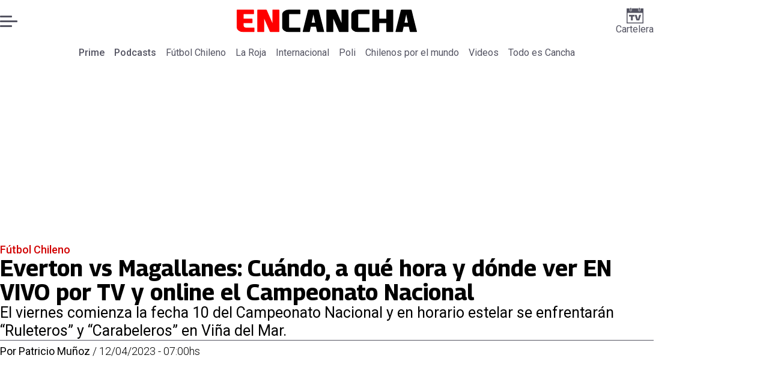

--- FILE ---
content_type: text/html; charset=utf-8
request_url: https://www.encancha.cl/futbol-chileno/2023/04/12/everton-vs-magallanes-cuando-a-que-hora-y-donde-ver-en-vivo-por-tv-y-online-el-campeonato-nacional/
body_size: 56731
content:
<!DOCTYPE html><html lang="es"><head><meta charSet="UTF-8"/><meta name="viewport" content="width=device-width, initial-scale=1"/><title>Everton vs Magallanes: Cuándo, a qué hora y dónde ver EN VIVO por TV y online el Campeonato Nacional | En Cancha</title><meta name="robots" content="index, follow, max-image-preview:large"/><meta property="og:site_name" content="En Cancha"/><meta property="og:type" content="article"/><meta property="og:url" content="https://www.encancha.cl/futbol-chileno/2023/04/12/everton-vs-magallanes-cuando-a-que-hora-y-donde-ver-en-vivo-por-tv-y-online-el-campeonato-nacional/"/><meta name="description" content="El viernes comienza la fecha 10 del Campeonato Nacional y en horario estelar se enfrentarán “Ruleteros” y “Carabeleros” en Viña del Mar."/><meta property="og:description" content="El viernes comienza la fecha 10 del Campeonato Nacional y en horario estelar se enfrentarán “Ruleteros” y “Carabeleros” en Viña del Mar."/><meta name="twitter:description" content="El viernes comienza la fecha 10 del Campeonato Nacional y en horario estelar se enfrentarán “Ruleteros” y “Carabeleros” en Viña del Mar."/><meta property="og:title" content="Everton vs Magallanes: Cuándo, a qué hora y dónde ver EN VIVO por TV y online el Campeonato Nacional | En Cancha"/><meta name="twitter:title" content="Everton vs Magallanes: Cuándo, a qué hora y dónde ver EN VIVO por TV y online el Campeonato Nacional | En Cancha"/><meta name="author" content="Patricio Muñoz"/><meta property="article:author" content="Patricio Muñoz"/><meta property="article:section" content="Fútbol Chileno"/><meta name="keywords" content="Everton, Magallanes, Everton de Viña del Mar, Campeonato Nacional"/><meta property="og:see_also" content="https://www.encancha.cl/futbol-chileno/"/><meta property="og:updated_time" content="2023-04-12T11:00:00.377Z"/><meta property="article:modified_time" content="2023-04-12T11:00:00.377Z"/><meta property="article:published_time" content="2023-04-12T11:00:00.377Z"/><meta property="og:image" content="https://www.encancha.cl/resizer/v2/OFD3PBKCURFK7CYOI67LODIPQ4.png?auth=8e075357040e6bc8318ebd54c8e8b9723aa4d8d740ac2ec0ead5054ffa8dceb2&amp;height=630&amp;width=1200&amp;quality=70&amp;focal=600%2C115"/><meta name="twitter:image" content="https://www.encancha.cl/resizer/v2/OFD3PBKCURFK7CYOI67LODIPQ4.png?auth=8e075357040e6bc8318ebd54c8e8b9723aa4d8d740ac2ec0ead5054ffa8dceb2&amp;height=630&amp;width=1200&amp;quality=70&amp;focal=600%2C115"/><meta property="og:image:alt" content="Everton y Magallanes se enfrentarán por la fecha 10 del Campeonato Nacional 2023. (Crédito: Agencia Aton)"/><meta name="twitter:image:alt" content="Everton y Magallanes se enfrentarán por la fecha 10 del Campeonato Nacional 2023. (Crédito: Agencia Aton)"/><meta property="og:image:width" content="1200"/><meta property="og:image:height" content="630"/><meta name="twitter:card" content="summary_large_image"/><meta name="twitter:site" content="@encanchacl"/><meta property="fb:pages" content="1698849757067145"/><script async="" data-integration="gpt" src="https://securepubads.g.doubleclick.net/tag/js/gpt.js"></script><script src="https://s1.adzonestatic.com/c/9_encancha.2025.1.js"></script><style>div[class^="ad-slot-"]{ min-width: 100%; text-align:center; }
#ad-slot-mobilesticky {margin-bottom: 0}
.ad-slot-topdesktop {height:auto;min-height:250px; display:flex; }
.ad-slot-topresponsive {height:auto;min-height:50px; }
.ad-slot-horizontal {height:auto;min-height:90px; }
.ad-slot-billboard {height:auto;min-height:250px; }
.ad-slot-lateral {height:auto;min-height:250px; }
.ad-slot-box,.ad-slot-mobile_box,.ad-slot-desktop_box {height:auto;min-height:250px; }
.ad-slot-bigbox, .ad-slot-mobile_bigbox, .ad-slot-desktop_bigbox {height:auto;min-height:600px; }

@media screen and (max-width:730px){
 .ad-slot-topdesktop { display:none }
}
@media screen and (min-width:731px){
  .ad-slot-topresponsive { display:none }
}
          </style><link rel="canonical" href="https://www.encancha.cl/futbol-chileno/2023/04/12/everton-vs-magallanes-cuando-a-que-hora-y-donde-ver-en-vivo-por-tv-y-online-el-campeonato-nacional/"/><link rel="icon" type="image/x-icon" href="/pf/resources/favicons/encancha.ico?d=524&amp;mxId=00000000"/><link as="font" crossorigin="" fetchpriority="high" href="/pf/resources/fonts/georama.woff2?d=524&amp;mxId=00000000" rel="preload" type="font/woff2"/><link as="font" crossorigin="" fetchpriority="high" href="/pf/resources/fonts/opensans.woff2?d=524&amp;mxId=00000000" rel="preload" type="font/woff2"/><link as="font" crossorigin="" fetchpriority="high" href="/pf/resources/fonts/roboto.woff2?d=524&amp;mxId=00000000" rel="preload" type="font/woff2"/><link rel="preload" href="/pf/resources/styles/encanchacl/css/article.css?d=524&amp;mxId=00000000" as="style"/><link rel="stylesheet" href="/pf/resources/styles/encanchacl/css/article.css?d=524&amp;mxId=00000000" media="screen"/><link rel="amphtml" href="https://www.encancha.cl/futbol-chileno/2023/04/12/everton-vs-magallanes-cuando-a-que-hora-y-donde-ver-en-vivo-por-tv-y-online-el-campeonato-nacional/?outputType=amp"/><link rel="alternate" type="application/rss+xml" href="https://www.encancha.cl/arc/outboundfeeds/rss/category/futbol-chileno/" title="RSS - Fútbol Chileno"/><script type="application/ld+json">{"@type":"NewsMediaOrganization","@context":"https://schema.org","description":"EN CANCHA | Deportes, espectáculos, servicios y tecnología en tiempo real. Últimas noticias, fotos y videos de Chile y el mundo.","logo":{"@type":"ImageObject","url":"https://www.encancha.cl/resizer/v2/EB3ZCKXNKRAMVNCGI45XPZFX4A.png?auth=79cb99f59b4eda512e56fa6a5bd0df3085a39e80f01ca3fd9d9bea25ae36c5d2&smart=true&height=60&width=468","height":"60","width":"468"},"name":"En Cancha","sameAs":["https://www.facebook.com/encancha.cl","https://www.instagram.com/encanchacl/","https://www.tiktok.com/@encancha","https://x.com/encanchacl"],"url":"https://www.encancha.cl/","address":{"@type":"PostalAddress","contactType":"contacto@palco.cl","streetAddress":" Santa Isabel 744, comuna de Providencia, Santiago","addressLocality":"Santiago","addressRegion":"Metropolitana","postalCode":"7501303","addressCountry":"CL"}}</script><script type="application/ld+json">{"@type":"WebSite","@context":"https://schema.org","url":"https://www.encancha.cl","potentialAction":{"@type":"SearchAction","target":"https://www.encancha.cl/search/?q={search_term_string}","query-input":"required name=search_term_string"}}</script><script type="application/ld+json">{"@type":"BreadcrumbList","@context":"https://schema.org","itemListElement":[{"@type":"ListItem","position":1,"item":{"@id":"https://www.encancha.cl/","name":"En Cancha"}},{"@type":"ListItem","position":2,"item":{"@id":"https://www.encancha.cl/futbol-chileno/","name":"Fútbol Chileno"}},{"@type":"ListItem","position":3,"item":{"@id":"https://www.encancha.cl/futbol-chileno/2023/04/12/everton-vs-magallanes-cuando-a-que-hora-y-donde-ver-en-vivo-por-tv-y-online-el-campeonato-nacional/","name":"Everton vs Magallanes: Cuándo, a qué hora y dónde ver EN VIVO por TV y online el Campeonato Nacional"}}]}</script><script type="application/ld+json">{"@type":"NewsArticle","@context":"https://schema.org","articleBody":"Este fin de semana se desarrollará la décima fecha del Campeonato Nacional 2023 y uno de los primeros partidos será entre Everton y Magallanes. El duelo tendrá como escenario el Estadio Sausalito de Viña del Mar, donde el elenco local buscará acercarse a los puestos de clasificación a torneos internacionales, ya que están en la décima posición con 11 puntos. Al frente estará la “Academia”, que tiene ocho puntos y está en la decimocuarta ubicación, solo a una unidad de la zona de descenso, por lo que están obligados a sumar. Everton y Magallanes se han visto las caras en 82 ocasiones, donde los “Ruleteros” suman 32 triunfos, 22 empates y los de San Bernardo solo registran 28 victorias a su favor. El partido entre Everton y Magallanes, válido por la fecha 10 del Campeonato Nacional, se disputará este viernes 14 de abril a las 20:30 horas (21:30 horas Región de Magallanes y la Antártica Chilena) en el Estadio Sausalito. El partido entre Everton y Magallanes será transmitido EN VIVO en televisión por las señales de TNT Sports HD y TNT Sports 2. TNT Sports HD TNT Sports 2 El partido entre Everton y Magallanes se podrá ver EN VIVO de forma online a través de la plataforma de pago Estadio TNT Sports.","articleSection":"Fútbol Chileno","author":[{"@type":"Person","name":"Patricio Muñoz","url":"https://www.encancha.cl/autor/patricio-munoz/","image":[{"@type":"ImageObject","height":300,"width":300,"url":"https://www.encancha.cl/resizer/v2/https%3A%2F%2Fs3.amazonaws.com%2Farc-authors%2Fpalco%2Fe02ca440-9a48-4715-80ca-ab09aafd1347.png?auth=3bf3aa07229ea0c232e96ba5b55e0c9418922b006247f68075694ffb5c468c5b&height=300&width=300&quality=70&smart=true"},{"@type":"ImageObject","height":600,"width":600,"url":"https://www.encancha.cl/resizer/v2/https%3A%2F%2Fs3.amazonaws.com%2Farc-authors%2Fpalco%2Fe02ca440-9a48-4715-80ca-ab09aafd1347.png?auth=3bf3aa07229ea0c232e96ba5b55e0c9418922b006247f68075694ffb5c468c5b&height=600&width=600&quality=70&smart=true"}]}],"dateCreated":"2023-04-11T21:30:16.647Z","dateModified":"2023-04-12T11:00:00.377Z","datePublished":"2023-04-12T11:00:00.377Z","description":"El viernes comienza la fecha 10 del Campeonato Nacional y en horario estelar se enfrentarán “Ruleteros” y “Carabeleros” en Viña del Mar.","headline":"Everton vs Magallanes: Cuándo, a qué hora y dónde ver EN VIVO por TV y online el Campeonato Nacional","image":[{"@type":"ImageObject","width":500,"height":333,"url":"https://www.encancha.cl/resizer/v2/OFD3PBKCURFK7CYOI67LODIPQ4.png?auth=8e075357040e6bc8318ebd54c8e8b9723aa4d8d740ac2ec0ead5054ffa8dceb2&height=333&width=500&quality=70&focal=600%2C115","description":"Everton vs Magallanes"},{"@type":"ImageObject","width":800,"height":533,"url":"https://www.encancha.cl/resizer/v2/OFD3PBKCURFK7CYOI67LODIPQ4.png?auth=8e075357040e6bc8318ebd54c8e8b9723aa4d8d740ac2ec0ead5054ffa8dceb2&height=533&width=800&quality=70&focal=600%2C115","description":"Everton vs Magallanes"},{"@type":"ImageObject","width":1200,"height":800,"url":"https://www.encancha.cl/resizer/v2/OFD3PBKCURFK7CYOI67LODIPQ4.png?auth=8e075357040e6bc8318ebd54c8e8b9723aa4d8d740ac2ec0ead5054ffa8dceb2&height=800&width=1200&quality=70&focal=600%2C115","description":"Everton vs Magallanes"},{"@type":"ImageObject","width":500,"height":333,"url":"https://www.encancha.cl/resizer/v2/JQWKQQAHMFAUXJHQ2MR5YFJTKI.jpg?auth=8b7a7a82704f72718f885dea223d3c660cb777c9e82860e3590d4726de3fb9e7&height=333&width=500&quality=70&smart=true","description":"Everton vs Magallanes"},{"@type":"ImageObject","width":800,"height":533,"url":"https://www.encancha.cl/resizer/v2/JQWKQQAHMFAUXJHQ2MR5YFJTKI.jpg?auth=8b7a7a82704f72718f885dea223d3c660cb777c9e82860e3590d4726de3fb9e7&height=533&width=800&quality=70&smart=true","description":"Everton vs Magallanes"},{"@type":"ImageObject","width":1200,"height":800,"url":"https://www.encancha.cl/resizer/v2/JQWKQQAHMFAUXJHQ2MR5YFJTKI.jpg?auth=8b7a7a82704f72718f885dea223d3c660cb777c9e82860e3590d4726de3fb9e7&height=800&width=1200&quality=70&smart=true","description":"Everton vs Magallanes"}],"keywords":["Everton","Magallanes","Everton de Viña del Mar","Campeonato Nacional"],"mainEntity":{"@type":"ItemList","itemListElement":[{"@type":"ListItem","position":0,"item":{"@type":"WebPage","@id":"https://www.encancha.cl/temas/everton/","name":"Everton"}},{"@type":"ListItem","position":1,"item":{"@type":"WebPage","@id":"https://www.encancha.cl/temas/magallanes/","name":"Magallanes"}},{"@type":"ListItem","position":2,"item":{"@type":"WebPage","@id":"https://www.encancha.cl/temas/everton-de-vina-del-mar/","name":"Everton de Viña del Mar"}},{"@type":"ListItem","position":3,"item":{"@type":"WebPage","@id":"https://www.encancha.cl/temas/campeonato-nacional/","name":"Campeonato Nacional"}}]},"mainEntityOfPage":{"@type":"WebPage","@id":"https://www.encancha.cl/futbol-chileno/2023/04/12/everton-vs-magallanes-cuando-a-que-hora-y-donde-ver-en-vivo-por-tv-y-online-el-campeonato-nacional/"},"publisher":{"@type":"Organization","name":"En Cancha","url":"https://www.encancha.cl/","logo":{"@type":"ImageObject","url":"https://www.encancha.cl/resizer/v2/EB3ZCKXNKRAMVNCGI45XPZFX4A.png?auth=79cb99f59b4eda512e56fa6a5bd0df3085a39e80f01ca3fd9d9bea25ae36c5d2&smart=true&height=60&width=468","height":"60","width":"468"},"sameAs":["https://www.facebook.com/encancha.cl","https://www.instagram.com/encanchacl/","https://www.tiktok.com/@encancha","https://x.com/encanchacl"]}}</script><script type="application/javascript" id="polyfill-script">if(!Array.prototype.includes||!(window.Object && window.Object.assign)||!window.Promise||!window.Symbol||!window.fetch){document.write('<script type="application/javascript" src="/pf/dist/engine/polyfill.js?d=524&mxId=00000000" defer=""><\/script>')}</script><script id="fusion-engine-react-script" type="application/javascript" src="/pf/dist/engine/react.js?d=524&amp;mxId=00000000" defer=""></script><script id="fusion-engine-combinations-script" type="application/javascript" src="/pf/dist/components/combinations/article-type.js?d=524&amp;mxId=00000000" defer=""></script><script data-integration="gtm-head">
	(function(w,d,s,l,i){w[l]=w[l]||[];w[l].push({'gtm.start':
		new Date().getTime(),event:'gtm.js'});var f=d.getElementsByTagName(s)[0],
		j=d.createElement(s),dl=l!='dataLayer'?'&l='+l:'';j.async=true;j.src=
		'https://www.googletagmanager.com/gtm.js?id='+i+dl;f.parentNode.insertBefore(j,f);
		})(window,document,'script','dataLayer','GTM-K6FD2KZ');
	</script><script async="" src="https://www.googletagmanager.com/gtag/js?id=G-KB6SVTKX2V"></script><script defer="" data-integration="googleAnalyticsTag">
	window.dataLayer = window.dataLayer || [];
	function gtag() {
		dataLayer.push(arguments);
	};
	gtag("js", new Date());
	gtag('config', "G-KB6SVTKX2V", {
    autorPost: 'Patricio Muñoz',
    version: 'WEB'
  });
	</script><script defer="" data-integration="marfeel">
		!(function () {
			"use strict";
			function e(e) {
				var t = !(arguments.length > 1 && void 0 !== arguments[1]) || arguments[1],
					c = document.createElement("script");
				(c.src = e),
					t
						? (c.type = "module")
						: ((c.async = !0), (c.type = "text/javascript"), c.setAttribute("nomodule", ""));
				var n = document.getElementsByTagName("script")[0];
				n.parentNode.insertBefore(c, n);
			}
			!(function (t, c) {
				!(function (t, c, n) {
					var a, o, r;
					(n.accountId = c),
						(null !== (a = t.marfeel) && void 0 !== a) || (t.marfeel = {}),
						(null !== (o = (r = t.marfeel).cmd) && void 0 !== o) || (r.cmd = []),
						(t.marfeel.config = n);
					var i = "https://sdk.mrf.io/statics";
					e("".concat(i, "/marfeel-sdk.js?id=").concat(c), !0),
						e("".concat(i, "/marfeel-sdk.es5.js?id=").concat(c), !1);
				})(t, c, arguments.length > 2 && void 0 !== arguments[2] ? arguments[2] : {});
			})(window, 3326, {} /* Config */);
		})();</script><script defer="" type="text/javascript">
		(function() {
			function getCookie(name) {
				let cookieArray = document.cookie.split('; '); // Split the cookie string into an array
				let cookieValue = null;
		
				// Loop through the array elements
				for (let i = 0; i < cookieArray.length; i++) {
						let cookiePair = cookieArray[i].split('='); // Split each element into a key and a value
						if (name === cookiePair[0]) {
							cookieValue = decodeURIComponent(cookiePair[1]); // Decode the cookie value and return it
							break;
						}
				}
				return cookieValue;
			}

			let lsva = window.localStorage.getItem('ltsess');
			let lsvb = getCookie('ltprm');

			if (lsva == 'true') {
					window.marfeel.cmd.push(['compass', function(compass) {
						compass.setUserType(2);
					}]);
			}
			if (lsvb != 'false' && lsvb) {
					window.marfeel.cmd.push(['compass', function(compass) {
							compass.setUserType(3);
					}]);
			}
		})();</script><script src="https://cdn.onesignal.com/sdks/web/v16/OneSignalSDK.page.js" defer=""></script><script>
    window.OneSignalDeferred = window.OneSignalDeferred || [];
    OneSignalDeferred.push(function(OneSignal) {
      OneSignal.init({"appId":"91eb5134-4174-43a7-99a3-e003232b7abc","notifyButton":{"enable":false},"serviceWorkerPath":"OneSignalSDKWorker.js?d=524&mxId=00000000&","promptOptions":{"slidedown":{"prompts":[{"type":"push","autoPrompt":true,"text":{"actionMessage":"¿Te gustaría recibir notificaciones de las últimas noticias?","acceptButton":"Permitir","cancelButton":"Cancelar"},"delay":{"pageViews":1,"timeDelay":10}}]}},"safari_web_id":"web.onesignal.auto.63749170-9b18-4e2b-ba12-fbd09a76fb84"});
    });
  </script>
<script>(window.BOOMR_mq=window.BOOMR_mq||[]).push(["addVar",{"rua.upush":"false","rua.cpush":"true","rua.upre":"false","rua.cpre":"true","rua.uprl":"false","rua.cprl":"false","rua.cprf":"false","rua.trans":"SJ-839518a7-efdd-4c73-8a8c-ebbc308e03c9","rua.cook":"false","rua.ims":"false","rua.ufprl":"false","rua.cfprl":"true","rua.isuxp":"false","rua.texp":"norulematch","rua.ceh":"false","rua.ueh":"false","rua.ieh.st":"0"}]);</script>
                              <script>!function(e){var n="https://s.go-mpulse.net/boomerang/";if("False"=="True")e.BOOMR_config=e.BOOMR_config||{},e.BOOMR_config.PageParams=e.BOOMR_config.PageParams||{},e.BOOMR_config.PageParams.pci=!0,n="https://s2.go-mpulse.net/boomerang/";if(window.BOOMR_API_key="YBC7U-Z4ANM-B9H82-LJP95-Q5TX4",function(){function e(){if(!o){var e=document.createElement("script");e.id="boomr-scr-as",e.src=window.BOOMR.url,e.async=!0,i.parentNode.appendChild(e),o=!0}}function t(e){o=!0;var n,t,a,r,d=document,O=window;if(window.BOOMR.snippetMethod=e?"if":"i",t=function(e,n){var t=d.createElement("script");t.id=n||"boomr-if-as",t.src=window.BOOMR.url,BOOMR_lstart=(new Date).getTime(),e=e||d.body,e.appendChild(t)},!window.addEventListener&&window.attachEvent&&navigator.userAgent.match(/MSIE [67]\./))return window.BOOMR.snippetMethod="s",void t(i.parentNode,"boomr-async");a=document.createElement("IFRAME"),a.src="about:blank",a.title="",a.role="presentation",a.loading="eager",r=(a.frameElement||a).style,r.width=0,r.height=0,r.border=0,r.display="none",i.parentNode.appendChild(a);try{O=a.contentWindow,d=O.document.open()}catch(_){n=document.domain,a.src="javascript:var d=document.open();d.domain='"+n+"';void(0);",O=a.contentWindow,d=O.document.open()}if(n)d._boomrl=function(){this.domain=n,t()},d.write("<bo"+"dy onload='document._boomrl();'>");else if(O._boomrl=function(){t()},O.addEventListener)O.addEventListener("load",O._boomrl,!1);else if(O.attachEvent)O.attachEvent("onload",O._boomrl);d.close()}function a(e){window.BOOMR_onload=e&&e.timeStamp||(new Date).getTime()}if(!window.BOOMR||!window.BOOMR.version&&!window.BOOMR.snippetExecuted){window.BOOMR=window.BOOMR||{},window.BOOMR.snippetStart=(new Date).getTime(),window.BOOMR.snippetExecuted=!0,window.BOOMR.snippetVersion=12,window.BOOMR.url=n+"YBC7U-Z4ANM-B9H82-LJP95-Q5TX4";var i=document.currentScript||document.getElementsByTagName("script")[0],o=!1,r=document.createElement("link");if(r.relList&&"function"==typeof r.relList.supports&&r.relList.supports("preload")&&"as"in r)window.BOOMR.snippetMethod="p",r.href=window.BOOMR.url,r.rel="preload",r.as="script",r.addEventListener("load",e),r.addEventListener("error",function(){t(!0)}),setTimeout(function(){if(!o)t(!0)},3e3),BOOMR_lstart=(new Date).getTime(),i.parentNode.appendChild(r);else t(!1);if(window.addEventListener)window.addEventListener("load",a,!1);else if(window.attachEvent)window.attachEvent("onload",a)}}(),"".length>0)if(e&&"performance"in e&&e.performance&&"function"==typeof e.performance.setResourceTimingBufferSize)e.performance.setResourceTimingBufferSize();!function(){if(BOOMR=e.BOOMR||{},BOOMR.plugins=BOOMR.plugins||{},!BOOMR.plugins.AK){var n="true"=="true"?1:0,t="",a="clpwnmyxeelfk2lmxpva-f-83d897320-clientnsv4-s.akamaihd.net",i="false"=="true"?2:1,o={"ak.v":"39","ak.cp":"1394763","ak.ai":parseInt("844453",10),"ak.ol":"0","ak.cr":9,"ak.ipv":4,"ak.proto":"h2","ak.rid":"305b741f","ak.r":43855,"ak.a2":n,"ak.m":"dscr","ak.n":"ff","ak.bpcip":"18.223.102.0","ak.cport":54122,"ak.gh":"23.33.23.213","ak.quicv":"","ak.tlsv":"tls1.3","ak.0rtt":"","ak.0rtt.ed":"","ak.csrc":"-","ak.acc":"","ak.t":"1768733674","ak.ak":"hOBiQwZUYzCg5VSAfCLimQ==dM9pbDeu3ufCaWyKB+hAmMdG5wt8ypC8LPJ5L/UzA5lOcgADF8yEYv63Ga+ThHZLd8wUIGFo6FgYCyFxUrdJ4YrmIVq6B5AQD91ncH/mDucPgKO0g1YmvJXBh7cWO6A1ZVJz7wh/lYApMSZRR4uCjuSi/CXd7OLA6y85p/b11ou570NCYTt8duauT5WgmD5+CcZhU0XMqrKQrbRlNtDIdpP1egwF5zJNWrnHD+jpdADwX3PHDrDfENE7L5+ISdWxkTyoyJN72cyELFSCMk9v5egvZ5c6wNxe+884WwDTdN6kDLnVI0DEYTj34JbN4TIj1en5dH61l4RXgEHSHjD3aw/Rb78jArYpKLIMnIfr4fYeucqjgdzSegRotdT2XHbmgbDNkeT5FSdStCfVMd2OM1MI92SRZStPHXQpCWdJVx0=","ak.pv":"20","ak.dpoabenc":"","ak.tf":i};if(""!==t)o["ak.ruds"]=t;var r={i:!1,av:function(n){var t="http.initiator";if(n&&(!n[t]||"spa_hard"===n[t]))o["ak.feo"]=void 0!==e.aFeoApplied?1:0,BOOMR.addVar(o)},rv:function(){var e=["ak.bpcip","ak.cport","ak.cr","ak.csrc","ak.gh","ak.ipv","ak.m","ak.n","ak.ol","ak.proto","ak.quicv","ak.tlsv","ak.0rtt","ak.0rtt.ed","ak.r","ak.acc","ak.t","ak.tf"];BOOMR.removeVar(e)}};BOOMR.plugins.AK={akVars:o,akDNSPreFetchDomain:a,init:function(){if(!r.i){var e=BOOMR.subscribe;e("before_beacon",r.av,null,null),e("onbeacon",r.rv,null,null),r.i=!0}return this},is_complete:function(){return!0}}}}()}(window);</script></head><body><div id="fusion-app"><div class="right-rail-layout" style="--color-accent:#D10000"><div class="right-rail-layout__topmobile"><div class="adzone-ad adzone-ad--topresponsive"><div class="ad-slot-topresponsive ad-slot-top" id="ad-slot-top_mobile"></div></div></div><header class="right-rail-layout__header"><div class="masthead"><div class="masthead__main-row"><button class="masthead__burger" type="button" aria-label="Menu"><span class="masthead__burger__line"></span><span class="masthead__burger__line masthead__burger__line--middle"></span><span class="masthead__burger__line"></span></button><a class=" masthead__logo masthead__logo--encancha " href="/" data-logo-id="encancha"><img src="/pf/resources/logos/encancha.svg?d=524&amp;mxId=00000000" alt="En Cancha" loading="eager" width="146" height="22" class="masthead__logo-img masthead__logo-img--encancha" fetchpriority="high"/></a><a class="masthead__cartelera" href="/cartelera/" target="_self"><svg class="encancha-cartelera-logo " width="28" height="26" viewBox="0 0 28 26" fill="none" xmlns="http://www.w3.org/2000/svg"><path class="encancha-cartelera-logo--background" d="M28 0H0V26H28V0Z" fill="transparent"></path><path class="encancha-cartelera-logo--color" d="M28 0.98158H22.7042V4.55626C22.7042 5.0848 22.2658 5.51195 21.7234 5.51195H20.5876C20.0452 5.51195 19.6069 5.0848 19.6069 4.55626V0.98158H8.39756V4.55626C8.39756 5.0848 7.9592 5.51195 7.41678 5.51195H6.28102C5.73859 5.51195 5.30023 5.0848 5.30023 4.55626V0.98158H0V26H28V0.98158ZM1.6007 24.4403V8.4308H26.3971V24.4381H1.6007V24.4403Z" fill="#545462"></path><path class="encancha-cartelera-logo--color" d="M7.19537 0H6.49575C6.16317 0 5.89355 0.262715 5.89355 0.586791V4.29522C5.89355 4.6193 6.16317 4.88201 6.49575 4.88201H7.19537C7.52795 4.88201 7.79756 4.6193 7.79756 4.29522V0.586791C7.79756 0.262715 7.52795 0 7.19537 0Z" fill="#545462"></path><path class="encancha-cartelera-logo--color" d="M21.5086 0H20.809C20.4764 0 20.2068 0.262715 20.2068 0.586791V4.29522C20.2068 4.6193 20.4764 4.88201 20.809 4.88201H21.5086C21.8412 4.88201 22.1108 4.6193 22.1108 4.29522V0.586791C22.1108 0.262715 21.8412 0 21.5086 0Z" fill="#545462"></path><path class="encancha-cartelera-logo--color" d="M4.09351 14.4389C4.35475 14.4389 4.60272 14.4389 4.83518 14.4325C5.06765 14.4281 5.2824 14.426 5.48388 14.426H7.24176V20.3608C7.24176 20.5528 7.23733 20.7426 7.22848 20.9303H10.193C10.193 20.7426 10.193 20.5506 10.1863 20.3543C10.1819 20.158 10.1797 19.9487 10.1797 19.7287V14.426H12.5796C12.8165 14.426 13.0645 14.4303 13.3279 14.4389V11.8588H4.09351V14.4389Z" fill="#545462"></path><path class="encancha-cartelera-logo--color" d="M20.851 11.8588L19.868 15.5888C19.7108 16.2015 19.5536 16.812 19.3964 17.416C19.3012 17.7806 19.2127 18.1236 19.1285 18.4515H18.5529C18.4665 18.1279 18.3758 17.7871 18.2806 17.429C18.1234 16.8336 17.9618 16.2317 17.7957 15.6276L16.7861 11.8588H13.5471C13.6423 12.1479 13.7663 12.5232 13.9146 12.9827C14.063 13.4423 14.2268 13.9535 14.4061 14.5166C14.5855 15.0797 14.7692 15.6621 14.9574 16.2662C15.1456 16.8702 15.3316 17.4657 15.5153 18.0481C15.6991 18.6328 15.8696 19.1699 16.0268 19.664C16.184 20.158 16.3146 20.5808 16.4208 20.9281H21.0768C21.1809 20.5787 21.3137 20.158 21.4709 19.664C21.6281 19.1699 21.7986 18.6306 21.9823 18.0481C22.1661 17.4657 22.3565 16.8702 22.5535 16.2662C22.7506 15.6621 22.9388 15.0775 23.1181 14.5166C23.2974 13.9535 23.4635 13.4444 23.6162 12.9827C23.769 12.5232 23.893 12.1479 23.9904 11.8588H20.851Z" fill="#545462"></path></svg>Cartelera</a></div><div class="navigation"><a class="navigation__link navigation__link--parent" href="/prime/" target="_self">Prime</a><a class="navigation__link navigation__link--parent" href="/podcast/" target="_self">Podcasts</a><a class="navigation__link " href="/futbol-chileno/" target="_self">Fútbol Chileno</a><a class="navigation__link " href="/seleccion/" target="_self">La Roja</a><a class="navigation__link " href="/internacional/" target="_self">Internacional</a><a class="navigation__link " href="/polideportivo/" target="_self">Poli</a><a class="navigation__link " href="/chilenos-por-el-mundo/" target="_self">Chilenos por el mundo</a><a class="navigation__link " href="/videos/" target="_self">Videos</a><a class="navigation__link " href="/todo-cancha/" target="_self">Todo es Cancha</a></div></div></header><section class="right-rail-layout__fullwidth"><div class="adzone-ad adzone-ad--topdesktop"><div class="ad-slot-topdesktop ad-slot-top" id="ad-slot-top_desktop"></div></div><div id="fusion-static-enter:f0fApjJ8Ea3X1r8" style="display:none" data-fusion-component="f0fApjJ8Ea3X1r8"></div><header class="article-body__headline"><div class="article-body__headline__breadcrumb"><a aria-label="Fútbol Chileno" class="article-body__headline__breadcrumb-link article-body__headline__breadcrumb-link--active" href="/futbol-chileno/" target="_self">Fútbol Chileno</a></div><h1 class="article-body__headline__title">Everton vs Magallanes: Cuándo, a qué hora y dónde ver EN VIVO por TV y online el Campeonato Nacional</h1><h2 class="article-body__headline__subtitle">El viernes comienza la fecha 10 del Campeonato Nacional y en horario estelar se enfrentarán “Ruleteros” y “Carabeleros” en Viña del Mar.</h2><div class="article-body__headline__meta"><span class="article-body__headline__meta-author"><span>Por </span><address><a aria-label="Link a autor" class="article-body__byline__author" href="/autor/patricio-munoz/" target="_self">Patricio Muñoz</a></address></span><span class="article-body__headline__meta-divider"> / </span><span class="article-body__headline__meta-date">12/04/2023 - 07:00hs</span></div></header><div id="fusion-static-exit:f0fApjJ8Ea3X1r8" style="display:none" data-fusion-component="f0fApjJ8Ea3X1r8"></div></section><div class="right-rail-layout__body"><main class="right-rail-layout__body-content"><div class="article-body__lead-art"><div class="article-body__image article-body__image--lead"><img alt="Everton y Magallanes se enfrentarán por la fecha 10 del Campeonato Nacional 2023. (Crédito: Agencia Aton)" class="global-image" decoding="async" sizes="(min-width: 500px) 800px, 500px" src="https://www.encancha.cl/resizer/v2/everton-vs-magallanes-OFD3PBKCURFK7CYOI67LODIPQ4.png?auth=8e075357040e6bc8318ebd54c8e8b9723aa4d8d740ac2ec0ead5054ffa8dceb2&amp;focal=600%2C115&amp;width=800&amp;height=533&amp;quality=70" srcSet="https://www.encancha.cl/resizer/v2/everton-vs-magallanes-OFD3PBKCURFK7CYOI67LODIPQ4.png?auth=8e075357040e6bc8318ebd54c8e8b9723aa4d8d740ac2ec0ead5054ffa8dceb2&amp;focal=600%2C115&amp;width=500&amp;height=333&amp;quality=70 500w, https://www.encancha.cl/resizer/v2/everton-vs-magallanes-OFD3PBKCURFK7CYOI67LODIPQ4.png?auth=8e075357040e6bc8318ebd54c8e8b9723aa4d8d740ac2ec0ead5054ffa8dceb2&amp;focal=600%2C115&amp;width=800&amp;height=533&amp;quality=70 800w" style="aspect-ratio:3/2" fetchpriority="high" loading="eager"/><figcaption class="article-body__image-caption-container"><span class="article-body__image-caption-title">Everton vs Magallanes</span><span class="article-body__image-caption-caption">Everton y Magallanes se enfrentarán por la fecha 10 del Campeonato Nacional 2023. (Crédito: Agencia Aton)</span></figcaption></div></div><div class="article-body"><div class="related-content"><span class="related-content-title">Más del tema</span><ul class="related-content-list"><li class="related-content-item"><a class="related-content-link" href="/futbol-chileno/primera/2023/04/10/vuelve-el-campeonato-nacional-asi-se-jugara-la-fecha-10/" target="_self">Vuelve el Campeonato Nacional: Así se jugará la fecha 10</a></li></ul></div><p class="article-body__paragraph">Este fin de semana se desarrollará la décima fecha del <a href="https://www.encancha.cl/futbol-chileno/primera/" target="_blank"><b>Campeonato Nacional 2023</b></a> y uno de los primeros partidos será entre <a href="https://www.encancha.cl/busqueda/Everton/" target="_blank"><b>Everton</b></a> y <b>Magallanes</b>.</p><p class="article-body__paragraph">El duelo tendrá como escenario el <b>Estadio Sausalito de Viña del Mar</b>, donde <b>el elenco local buscará acercarse a los puestos de clasificación a torneos internacionales</b>, ya que están en la décima posición con 11 puntos.</p><div class="adzone-ad adzone-ad--box"><div class="ad-slot-box " id="ad-slot-box1"></div></div><p class="article-body__paragraph"><b>Al frente estará la “Academia”, que tiene ocho puntos y está en la decimocuarta ubicación</b>, solo <b>a una unidad de la zona de descenso</b>, por lo que están obligados a sumar.</p><p class="article-body__paragraph"><b>Everton y Magallanes se han visto las caras en 82 ocasiones</b>, donde <b>los “Ruleteros” suman 32 triunfos</b>, 22 empates y <b>los de San Bernardo solo registran 28 victorias a su favor</b>.</p><div class="adzone-ad adzone-ad--box"><div class="ad-slot-box " id="ad-slot-box2"></div></div><div class="article-body__image "><img alt="Everton y Magallanes se vieron las caras por última vez en la Copa Chile 2022. (Crédito: Agencia Aton)" class="global-image" decoding="async" sizes="(min-width: 500px) 800px, 500px" src="https://www.encancha.cl/resizer/v2/everton-vs-magallanes-JQWKQQAHMFAUXJHQ2MR5YFJTKI.jpg?auth=8b7a7a82704f72718f885dea223d3c660cb777c9e82860e3590d4726de3fb9e7&amp;smart=true&amp;width=800&amp;height=533&amp;quality=70" srcSet="https://www.encancha.cl/resizer/v2/everton-vs-magallanes-JQWKQQAHMFAUXJHQ2MR5YFJTKI.jpg?auth=8b7a7a82704f72718f885dea223d3c660cb777c9e82860e3590d4726de3fb9e7&amp;smart=true&amp;width=500&amp;height=333&amp;quality=70 500w, https://www.encancha.cl/resizer/v2/everton-vs-magallanes-JQWKQQAHMFAUXJHQ2MR5YFJTKI.jpg?auth=8b7a7a82704f72718f885dea223d3c660cb777c9e82860e3590d4726de3fb9e7&amp;smart=true&amp;width=800&amp;height=533&amp;quality=70 800w" style="aspect-ratio:3/2" fetchpriority="low" loading="lazy"/><figcaption class="article-body__image-caption-container"><span class="article-body__image-caption-title">Everton vs Magallanes</span><span class="article-body__image-caption-caption">Everton y Magallanes se vieron las caras por última vez en la Copa Chile 2022. (Crédito: Agencia Aton)</span></figcaption></div><h2 class="article-body__heading-h2 article-body__heading"><b>¿Cuándo y a qué hora es el partido de Everton vs Magallanes?</b></h2><p class="article-body__paragraph">El partido entre <b>Everton</b> y <b>Magallanes</b>, válido por la fecha 10 del Campeonato Nacional, se disputará este <b>viernes 14 de abril</b> a las <b>20:30 horas</b> (21:30 horas Región de Magallanes y la Antártica Chilena) en el Estadio Sausalito.</p><h2 class="article-body__heading-h2 article-body__heading"><b>¿Dónde ver EN VIVO por TV el partido de Everton vs Magallanes?</b></h2><p class="article-body__paragraph">El partido entre <b>Everton</b> y <b>Magallanes</b> será transmitido EN VIVO en televisión por las señales de <b>TNT Sports HD</b> y <b>TNT Sports 2</b>.</p><div class="adzone-ad adzone-ad--horizontal"><div class="ad-slot-horizontal " id="ad-slot-horizontal1"></div></div><h2 class="article-body__heading-h2 article-body__heading"><b>¿Dónde sintonizar TNT Sports HD y TNT Sports 2 para ver el partido de Everton vs Magallanes?</b></h2><p class="article-body__paragraph"><b>TNT Sports HD</b></p><ul class="article-body__list article-body__list-ul"><li class="article-body__list-item "><span class="article-body__list-span">VTR: 855 (HD)</span></li><li class="article-body__list-item "><span class="article-body__list-span">DirecTV: 1631 (HD)</span></li><li class="article-body__list-item "><span class="article-body__list-span">Entel: 243 (HD)</span></li><li class="article-body__list-item "><span class="article-body__list-span">Claro TV: 490 (HD)</span></li><li class="article-body__list-item "><span class="article-body__list-span">GTD/Telsur: 845 (HD)</span></li><li class="article-body__list-item "><span class="article-body__list-span">Movistar: 931 (HD)</span></li><li class="article-body__list-item "><span class="article-body__list-span">Tu Ves: 114 (HD)</span></li><li class="article-body__list-item "><span class="article-body__list-span">Zapping: 99 (HD)</span></li></ul><p class="article-body__paragraph"><b>TNT Sports 2</b></p><div class="adzone-ad adzone-ad--horizontal"><div class="ad-slot-horizontal " id="ad-slot-horizontal2"></div></div><ul class="article-body__list article-body__list-ul"><li class="article-body__list-item "><span class="article-body__list-span">VTR: 165 (SD)</span></li><li class="article-body__list-item "><span class="article-body__list-span">DirecTV: 631 (SD)</span></li><li class="article-body__list-item "><span class="article-body__list-span">Entel: 242 (SD)</span></li><li class="article-body__list-item "><span class="article-body__list-span">Claro TV: 190 (SD)</span></li><li class="article-body__list-item "><span class="article-body__list-span">GTD/Telsur: 71 (SD)</span></li><li class="article-body__list-item "><span class="article-body__list-span">Movistar: 486 (SD)</span></li><li class="article-body__list-item "><span class="article-body__list-span">Tu Ves: 504 (SD)</span></li><li class="article-body__list-item "><span class="article-body__list-span">CMET: 105 (SD)</span></li><li class="article-body__list-item "><span class="article-body__list-span">Inetamericas: 98 (SD)</span></li><li class="article-body__list-item "><span class="article-body__list-span">Zapping: 104 (HD)</span></li></ul><h2 class="article-body__heading-h2 article-body__heading"><b>¿Dónde ver EN VIVO de forma online el partido de Everton vs Magallanes?</b></h2><p class="article-body__paragraph">El partido entre <b>Everton</b> y <b>Magallanes</b> se podrá ver EN VIVO de forma online a través de la plataforma de pago <a href="https://cl.estadio.com/register"><b>Estadio TNT Sports</b></a>.</p><div id="fusion-static-enter:article-html-block-raw_html_18_LMG7AOXNQVA73LSFK67PVXDIU4" style="display:none" data-fusion-component="article-html-block-raw_html_18_LMG7AOXNQVA73LSFK67PVXDIU4"></div><div class="article-body__raw-html"><iframe src="https://d38onzvozhfe2o.cloudfront.net/html/v3/minapp/modules/futbol/gamecast/gamecast.html?channel=deportes.futbol.chile.648745&lang=es_LA&page=gamecast&hidePagesMenu=true" scrolling="auto" style="width: 1px; min-width: 100%; *width: 100%;" class="" width="100%" height="1150"></iframe></div><div id="fusion-static-exit:article-html-block-raw_html_18_LMG7AOXNQVA73LSFK67PVXDIU4" style="display:none" data-fusion-component="article-html-block-raw_html_18_LMG7AOXNQVA73LSFK67PVXDIU4"></div><div class="article-body__tags"><div class="article-tags">Tags: <span><a class="link" href="/temas/everton/" target="_self"><span class="tag-text">Everton</span></a><span class="tag-separator"> / </span></span><span><a class="link" href="/temas/magallanes/" target="_self"><span class="tag-text">Magallanes</span></a><span class="tag-separator"> / </span></span><span><a class="link" href="/temas/everton-de-vina-del-mar/" target="_self"><span class="tag-text">Everton de Viña del Mar</span></a><span class="tag-separator"> / </span></span><span><a class="link" href="/temas/campeonato-nacional/" target="_self"><span class="tag-text">Campeonato Nacional</span></a></span></div></div><div class="article-body__sharer"><a aria-label="Facebook En cancha" target="_blank" rel="noopener noreferrer" class="link" href="https://www.facebook.com/sharer/sharer.php?u=https://www.encancha.cl/futbol-chileno/2023/04/12/everton-vs-magallanes-cuando-a-que-hora-y-donde-ver-en-vivo-por-tv-y-online-el-campeonato-nacional/"><svg xmlns="http://www.w3.org/2000/svg" viewBox="0 0 38 37" fill="none" class="icon-facebook "><path d="M37.5084 18.5005C37.5084 27.8441 30.5826 35.5686 21.5853 36.8221C20.7441 36.9388 19.8834 36.9997 19.0097 36.9997C18.0012 36.9997 17.0109 36.9193 16.0465 36.7638C7.23849 35.3457 0.510986 27.708 0.510986 18.5005C0.510986 8.28327 8.79399 6.10352e-05 19.011 6.10352e-05C29.228 6.10352e-05 37.511 8.28327 37.511 18.5005H37.5084Z" fill="currentColor" class="background-path"></path><path d="M21.5854 14.8556V18.8857H26.5707L25.7813 24.3145H21.5854V36.8223C20.7441 36.939 19.8834 36.9999 19.0097 36.9999C18.0012 36.9999 17.0109 36.9195 16.0465 36.764V24.3145H11.4487V18.8857H16.0465V13.9547C16.0465 10.8955 18.5262 8.41438 21.5867 8.41438V8.41697C21.5957 8.41697 21.6035 8.41438 21.6126 8.41438H26.572V13.1095H23.3314C22.3683 13.1095 21.5867 13.8912 21.5867 14.8543L21.5854 14.8556Z" fill="var(--secondary-icon-color)" class="foreground-path"></path></svg><span class="visually-hidden">abre en nueva pestaña</span></a><a aria-label="X En cancha" target="_blank" rel="noopener noreferrer" class="link" href="https://x.com/intent/tweet?text=Everton vs Magallanes: Cuándo, a qué hora y dónde ver EN VIVO por TV y online el Campeonato Nacional&amp;url=https://www.encancha.cl/futbol-chileno/2023/04/12/everton-vs-magallanes-cuando-a-que-hora-y-donde-ver-en-vivo-por-tv-y-online-el-campeonato-nacional/"><svg viewBox="0 0 28 25" fill="none" xmlns="http://www.w3.org/2000/svg" class="icon-whatsapp "><path d="M21.7641 0.142578H25.9043L16.8592 10.4805L27.5 24.5481H19.1683L12.6427 16.0162L5.17584 24.5481H1.03317L10.7078 13.4905L0.5 0.142578H9.04318L14.9418 7.94108L21.7641 0.142578ZM20.311 22.07H22.6051L7.79662 2.49051H5.33479L20.311 22.07Z" fill="currentColor"></path></svg><span class="visually-hidden">abre en nueva pestaña</span></a><a aria-label="Whatsapp En cancha" target="_blank" rel="noopener noreferrer" class="link" href="https://api.whatsapp.com/send?text=Everton vs Magallanes: Cuándo, a qué hora y dónde ver EN VIVO por TV y online el Campeonato Nacional%20https://www.encancha.cl/futbol-chileno/2023/04/12/everton-vs-magallanes-cuando-a-que-hora-y-donde-ver-en-vivo-por-tv-y-online-el-campeonato-nacional/"><svg viewBox="0 0 29 29" fill="none" xmlns="http://www.w3.org/2000/svg" class="icon-whatsapp "><path d="M0.5 28.7787L2.51287 21.4252C1.27079 19.2727 0.618124 16.8326 0.619317 14.3306C0.622896 6.50814 6.98844 0.142578 14.8097 0.142578C18.6051 0.143771 22.1679 1.62211 24.8478 4.30436C27.5264 6.9866 29.0012 10.5518 29 14.3437C28.9964 22.1673 22.6309 28.5329 14.8097 28.5329C12.4353 28.5317 10.0955 27.9363 8.02292 26.8052L0.5 28.7787ZM8.37133 24.2363C10.3711 25.4235 12.2801 26.1346 14.8049 26.1358C21.3053 26.1358 26.6005 20.8453 26.6041 14.3413C26.6065 7.82421 21.3363 2.54085 14.8144 2.53846C8.30928 2.53846 3.01758 7.82898 3.0152 14.3318C3.014 16.9866 3.79195 18.9744 5.09847 21.0541L3.90649 25.4068L8.37133 24.2363ZM21.9579 17.7168C21.8696 17.5688 21.6334 17.4805 21.2778 17.3028C20.9234 17.125 19.1802 16.2671 18.8545 16.149C18.53 16.0308 18.2937 15.9712 18.0563 16.3267C17.82 16.6811 17.1399 17.4805 16.9335 17.7168C16.7271 17.953 16.5195 17.9829 16.1651 17.8051C15.8107 17.6273 14.6677 17.2538 13.3134 16.0452C12.2599 15.1049 11.5475 13.944 11.3411 13.5884C11.1347 13.234 11.3196 13.0419 11.4962 12.8654C11.6561 12.7067 11.8506 12.4513 12.0284 12.2437C12.2086 12.0385 12.267 11.8905 12.3863 11.6531C12.5045 11.4168 12.446 11.2092 12.3565 11.0314C12.267 10.8549 11.5583 9.10925 11.2636 8.39932C10.9748 7.70847 10.6825 7.80154 10.4653 7.7908L9.78523 7.77887C9.54898 7.77887 9.16478 7.86716 8.84024 8.22273C8.5157 8.57829 7.59935 9.43499 7.59935 11.1806C7.59935 12.9262 8.87007 14.6122 9.04666 14.8484C9.22444 15.0846 11.5463 18.6665 15.1032 20.2022C15.9491 20.5673 16.6101 20.7856 17.1244 20.9491C17.9739 21.2187 18.7471 21.1806 19.358 21.0899C20.0393 20.9885 21.4556 20.232 21.7515 19.4039C22.0474 18.5747 22.0474 17.8647 21.9579 17.7168Z" fill="currentColor"></path></svg><span class="visually-hidden">abre en nueva pestaña</span></a><a aria-label="Copiar enlace" class="link" href="#" target="_self"><svg xmlns="http://www.w3.org/2000/svg" viewBox="0 0 36 36" class="icon-copy "><path fill="currentColor" d="M15 9l6-6s6-6 12 0 0 12 0 12l-8 8s-6 6-12 0c-1.125-1.125-1.822-2.62-1.822-2.62l3.353-3.348S14.396 18.396 16 20c0 0 3 3 6 0l8-8s3-3 0-6-6 0-6 0l-3.729 3.729s-1.854-1.521-5.646-.354L15 9z"></path><path fill="currentColor" d="M20.845 27l-6 6s-6 6-12 0 0-12 0-12l8-8s6-6 12 0c1.125 1.125 1.822 2.62 1.822 2.62l-3.354 3.349s.135-1.365-1.469-2.969c0 0-3-3-6 0l-8 8s-3 3 0 6 6 0 6 0l3.729-3.729s1.854 1.521 5.646.354l-.374.375z"></path></svg></a></div><div class="article-body__follow-google-news"><div class="article-follow-google-news"><a class="link" href="https://profile.google.com/cp/Cg0vZy8xMXMzM2JrdHBi?pf=4" rel="noopener noreferrer" target="_blank"><svg width="100" height="82" viewBox="0 0 100 82" fill="none" xmlns="http://www.w3.org/2000/svg"><g clip-path="url(#clip0_64_21)"><path d="M79.5446 55.5001C79.5446 56.8923 78.3967 58.0326 76.9938 58.0326H23.0049C21.6021 58.0326 20.4541 56.8923 20.4541 55.5001V2.53252C20.4541 1.14032 21.6021 0 23.0049 0H76.9953C78.3982 0 79.5461 1.14032 79.5461 2.53252V55.5001H79.5446Z" fill="#0C9D58"></path><path opacity="0.2" d="M79.5447 13.6167L59.3105 11.0125L79.5447 16.4408V13.6167Z" fill="#004D40"></path><path opacity="0.2" d="M50.9751 2.76141L20.333 16.4437L54.1991 4.11697V4.08339C53.6038 2.80721 52.1535 2.21186 50.9751 2.76141Z" fill="#004D40"></path><path opacity="0.2" d="M76.9953 0H23.0049C21.6021 0 20.4541 1.14032 20.4541 2.53252V3.10038C20.4541 1.70819 21.6021 0.56787 23.0049 0.56787H76.9953C78.3982 0.56787 79.5461 1.70819 79.5461 3.10038V2.53252C79.5446 1.14032 78.3982 0 76.9953 0Z" fill="white"></path><path d="M33.5561 53.8727C33.1912 55.2329 33.9194 56.6205 35.1742 56.9563L85.1803 70.4051C86.4351 70.7409 87.7601 69.9028 88.1235 68.5427L99.9037 24.5786C100.269 23.2185 99.5404 21.8308 98.2856 21.495L48.2795 8.04626C47.0247 7.71042 45.6996 8.54849 45.3363 9.90863L33.5561 53.8727Z" fill="#EA4335"></path><path opacity="0.2" d="M88.6367 40.2715L91.2669 56.2497L88.6367 66.0699V40.2715Z" fill="#3E2723"></path><path opacity="0.2" d="M59.5469 11.6643L61.9038 12.2978L63.3663 22.1592L59.5469 11.6643Z" fill="#3E2723"></path><path opacity="0.2" d="M98.2872 21.495L48.2811 8.04626C47.0263 7.71042 45.7012 8.54849 45.3379 9.90863L33.5577 53.8727C33.5378 53.946 33.5333 54.0208 33.5195 54.0941L45.2112 10.4628C45.5761 9.10262 46.9011 8.26455 48.1544 8.60039L98.1605 22.0491C99.3466 22.3666 100.05 23.626 99.8168 24.9129L99.9068 24.5786C100.27 23.2185 99.542 21.8308 98.2872 21.495Z" fill="white"></path><path d="M72.9391 48.4583C73.4199 49.7818 72.8154 51.2274 71.5957 51.6716L18.8281 70.8769C17.6069 71.3211 16.2147 70.6022 15.7338 69.2786L0.166274 26.5083C-0.314584 25.1848 0.289923 23.7392 1.50962 23.295L54.2772 4.08967C55.4985 3.64545 56.8906 4.36444 57.3715 5.68795L72.9391 48.4583Z" fill="#FFC107"></path><path opacity="0.2" d="M0.366092 27.047C-0.114765 25.7235 0.489741 24.2779 1.70944 23.8336L54.477 4.62683C55.6845 4.18718 57.0569 4.88786 57.553 6.18389L57.3713 5.68624C56.889 4.36274 55.4968 3.64374 54.2771 4.08796L1.50946 23.2948C0.288239 23.739 -0.316267 25.1846 0.166117 26.5081L15.7337 69.2785C15.7383 69.2922 15.7474 69.3044 15.7535 69.3197L0.366092 27.047Z" fill="white"></path><path d="M88.6363 79.2606C88.6363 80.6665 87.4853 81.8175 86.0794 81.8175H13.9202C12.5143 81.8175 11.3633 80.6665 11.3633 79.2606V24.7161C11.3633 23.3102 12.5143 22.1592 13.9202 22.1592H86.0794C87.4853 22.1592 88.6363 23.3102 88.6363 24.7161V79.2606Z" fill="#4285F4"></path><path d="M74.8579 43.7504H53.2666V38.0686H74.8579C75.4853 38.0686 75.9936 38.5769 75.9936 39.2043V42.6131C75.9936 43.2405 75.4853 43.7504 74.8579 43.7504ZM74.8579 65.3401H53.2666V59.6583H74.8579C75.4853 59.6583 75.9936 60.1667 75.9936 60.7941V64.2028C75.9936 64.8317 75.4853 65.3401 74.8579 65.3401ZM78.2666 54.5445H53.2666V48.8627H78.2666C78.894 48.8627 79.4023 49.371 79.4023 49.9984V53.4072C79.4023 54.0361 78.894 54.5445 78.2666 54.5445Z" fill="white"></path><path opacity="0.2" d="M86.0794 81.2496H13.9202C12.5143 81.2496 11.3633 80.0986 11.3633 78.6926V79.2605C11.3633 80.6664 12.5143 81.8174 13.9202 81.8174H86.0794C87.4853 81.8174 88.6363 80.6664 88.6363 79.2605V78.6926C88.6363 80.0986 87.4853 81.2496 86.0794 81.2496Z" fill="#1A237E"></path><path opacity="0.2" d="M13.9202 22.7271H86.0794C87.4853 22.7271 88.6363 23.8781 88.6363 25.284V24.7161C88.6363 23.3102 87.4853 22.1592 86.0794 22.1592H13.9202C12.5143 22.1592 11.3633 23.3102 11.3633 24.7161V25.284C11.3633 23.8781 12.5143 22.7271 13.9202 22.7271Z" fill="white"></path><path d="M33.9486 49.4321V54.5567H41.3019C40.6943 57.6784 37.9496 59.9423 33.9486 59.9423C29.485 59.9423 25.8656 56.1672 25.8656 51.7036C25.8656 47.24 29.485 43.4649 33.9486 43.4649C35.959 43.4649 37.7588 44.1564 39.18 45.5104V45.5135L43.0711 41.6224C40.7081 39.4196 37.626 38.0686 33.9471 38.0686C26.4167 38.0686 20.3105 44.1732 20.3105 51.7051C20.3105 59.237 26.4151 65.3416 33.9471 65.3416C41.8224 65.3416 47.0035 59.8049 47.0035 52.015C47.0035 51.122 46.921 50.261 46.7882 49.4321H33.9486Z" fill="white"></path><g opacity="0.2"><path d="M34.0908 54.5566V55.1245H41.3067C41.3602 54.9383 41.406 54.749 41.4441 54.5566H34.0908Z" fill="#1A237E"></path><path d="M34.0906 65.3401C26.6549 65.3401 20.6129 59.3881 20.4617 51.9875C20.4602 52.0822 20.4541 52.1768 20.4541 52.2714C20.4541 59.8033 26.5587 65.9079 34.0906 65.9079C41.966 65.9079 47.147 60.3712 47.147 52.5813C47.147 52.5187 47.1394 52.4607 47.1394 52.3981C46.9699 59.985 41.8362 65.3401 34.0906 65.3401ZM39.322 45.5104C37.9008 44.1579 36.0995 43.4649 34.0906 43.4649C29.627 43.4649 26.0076 47.24 26.0076 51.7036C26.0076 51.7997 26.0183 51.8929 26.0214 51.9875C26.1725 47.6491 29.7217 44.0328 34.0906 44.0328C36.101 44.0328 37.9008 44.7243 39.322 46.0783V46.0814L43.4971 41.9063C43.3994 41.8147 43.291 41.7338 43.1903 41.6453L39.3236 45.5135L39.322 45.5104Z" fill="#1A237E"></path></g><path opacity="0.2" d="M75.9936 43.1809V42.613C75.9936 43.2404 75.4853 43.7488 74.8579 43.7488H53.2666V44.3166H74.8579C75.4853 44.3182 75.9936 43.8098 75.9936 43.1809ZM74.8579 65.34H53.2666V65.9079H74.8579C75.4853 65.9079 75.9936 65.3996 75.9936 64.7722V64.2043C75.9936 64.8317 75.4853 65.34 74.8579 65.34ZM78.2666 54.5444H53.2666V55.1123H78.2666C78.894 55.1123 79.4023 54.6039 79.4023 53.9765V53.4087C79.4023 54.0361 78.894 54.5444 78.2666 54.5444Z" fill="#1A237E"></path><path d="M98.287 21.4951L79.5457 16.4545V2.53252C79.5457 1.14032 78.3978 0 76.9949 0H23.0045C21.6017 0 20.4537 1.14032 20.4537 2.53252V16.3995L1.50946 23.2949C0.288239 23.7391 -0.316267 25.1847 0.166117 26.5082L11.3632 57.2739V79.2606C11.3632 80.6665 12.5142 81.8175 13.9202 81.8175H86.0793C87.4852 81.8175 88.6362 80.6665 88.6362 79.2606V66.6377L99.9066 24.5787C100.27 23.2185 99.5418 21.8309 98.287 21.4951Z" fill="url(#paint0_radial_64_21)"></path></g><defs><radialGradient id="paint0_radial_64_21" cx="0" cy="0" r="1" gradientUnits="userSpaceOnUse" gradientTransform="translate(22.5375 6.62875) scale(97.2486 97.2486)"><stop stop-color="white" stop-opacity="0.1"></stop><stop offset="1" stop-color="white" stop-opacity="0"></stop></radialGradient><clipPath id="clip0_64_21"><rect width="100" height="81.8175" fill="white"></rect></clipPath></defs></svg>Síguenos en <span>Google</span><span class="visually-hidden">abre en nueva pestaña</span></a></div></div></div></main><aside class="right-rail-layout__right-rail"><div class="adzone-ad adzone-ad--lateral"><div class="ad-slot-lateral " id="ad-slot-lateral"></div></div><div id="fusion-static-enter:f0fE391L9MuG2J8" style="display:none" data-fusion-component="f0fE391L9MuG2J8"></div><div class="most-read"><h3 class="most-read__title">En Portada</h3><div class="most-read__list"><div class="most-read__item"><div class="story-card"><div class="story-card__image"><a aria-label="Amistoso entre Universidad de Chile y Racing en serio riesgo de suspenderse por incendio forestal" class="story-card__image-anchor" href="/futbol-chileno/u-de-chile/2026/01/17/amistoso-entre-universidad-de-chile-y-racing-en-serio-riesgo-de-suspenderse-por-incendio-forestal/" target="_self"><img alt="Amistoso entre Universidad de Chile y Racing en serio riesgo de suspenderse por incendio forestal" class="global-image" decoding="async" sizes="106px" src="https://www.encancha.cl/resizer/v2/incendio-forestal-7F74X6ZCUBEV3PVU3WCVMTZUXU.png?auth=22346db3c2f469b452668ce6781b296838e6af08dbb947e37032166c4155d0ce&amp;focal=890%2C506&amp;width=106&amp;height=106&amp;quality=70" srcSet="https://www.encancha.cl/resizer/v2/incendio-forestal-7F74X6ZCUBEV3PVU3WCVMTZUXU.png?auth=22346db3c2f469b452668ce6781b296838e6af08dbb947e37032166c4155d0ce&amp;focal=890%2C506&amp;width=106&amp;height=106&amp;quality=70 106w" style="aspect-ratio:1 / 1" fetchpriority="low" loading="lazy"/></a></div><div class="story-card__overline "><a aria-label="U. De Chile" class="link" href="/futbol-chileno/u-de-chile/" target="_self">U. De Chile</a></div><h2 class="story-card__headline"><a aria-label="Amistoso entre Universidad de Chile y Racing en serio riesgo de suspenderse por incendio forestal" class="link" href="/futbol-chileno/u-de-chile/2026/01/17/amistoso-entre-universidad-de-chile-y-racing-en-serio-riesgo-de-suspenderse-por-incendio-forestal/" target="_self">Amistoso entre Universidad de Chile y Racing en serio riesgo de suspenderse por incendio forestal</a></h2></div><span class="most-read__item-number">1</span></div><div class="most-read__item"><div class="story-card"><div class="story-card__image"><a aria-label="“No dimensioné lo que significaba la U, y cuando me fui entendí lo que tenía en las manos”" class="story-card__image-anchor" href="/futbol-chileno/u-de-chile/2026/01/17/no-dimensione-lo-que-significaba-la-exigencia-de-la-u-y-recien-cuando-me-fui-entendi-realmente-lo-que-tenia-en-las-manos/" target="_self"><img alt="“No dimensioné lo que significaba la U, y cuando me fui entendí lo que tenía en las manos”" class="global-image" decoding="async" sizes="106px" src="https://www.encancha.cl/resizer/v2/jaime-vargas-MF2JPJWO3RFBHC7UHV4E6QJ2WE.jpg?auth=1e7095bb2f631c3b5bc171ed1b204366941eb3ccb98cf1d8d9a76a0a00facb91&amp;focal=1063%2C658&amp;width=106&amp;height=106&amp;quality=70" srcSet="https://www.encancha.cl/resizer/v2/jaime-vargas-MF2JPJWO3RFBHC7UHV4E6QJ2WE.jpg?auth=1e7095bb2f631c3b5bc171ed1b204366941eb3ccb98cf1d8d9a76a0a00facb91&amp;focal=1063%2C658&amp;width=106&amp;height=106&amp;quality=70 106w" style="aspect-ratio:1 / 1" fetchpriority="low" loading="lazy"/></a></div><div class="story-card__overline "><a aria-label="U. De Chile" class="link" href="/futbol-chileno/u-de-chile/" target="_self">U. De Chile</a></div><h2 class="story-card__headline"><a aria-label="“No dimensioné lo que significaba la U, y cuando me fui entendí lo que tenía en las manos”" class="link" href="/futbol-chileno/u-de-chile/2026/01/17/no-dimensione-lo-que-significaba-la-exigencia-de-la-u-y-recien-cuando-me-fui-entendi-realmente-lo-que-tenia-en-las-manos/" target="_self">“No dimensioné lo que significaba la U, y cuando me fui entendí lo que tenía en las manos”</a></h2></div><span class="most-read__item-number">2</span></div><div class="most-read__item"><div class="story-card"><div class="story-card__image"><a aria-label="Daniel Gutiérrez se comienza a despedir de Colo Colo: Unión La Calera ultima detalles para su fichaje" class="story-card__image-anchor" href="/futbol-chileno/colo-colo/2026/01/17/daniel-gutierrez-se-comienza-a-despedir-de-colo-colo-union-la-calera-ultima-detalles-para-su-fichaje/" target="_self"><img alt="Daniel Gutiérrez se comienza a despedir de Colo Colo: Unión La Calera ultima detalles para su fichaje" class="global-image" decoding="async" sizes="106px" src="https://www.encancha.cl/resizer/v2/daniel-gutierrez-5XDJ3BSZ4FFI3BKZ62EQUWNYAE.jpg?auth=aaccc7c8d581c46a4555de67c7e094f6a7cd3580535788a20bfe962acec75e4c&amp;focal=489%2C394&amp;width=106&amp;height=106&amp;quality=70" srcSet="https://www.encancha.cl/resizer/v2/daniel-gutierrez-5XDJ3BSZ4FFI3BKZ62EQUWNYAE.jpg?auth=aaccc7c8d581c46a4555de67c7e094f6a7cd3580535788a20bfe962acec75e4c&amp;focal=489%2C394&amp;width=106&amp;height=106&amp;quality=70 106w" style="aspect-ratio:1 / 1" fetchpriority="low" loading="lazy"/></a></div><div class="story-card__overline "><a aria-label="Colo-Colo" class="link" href="/futbol-chileno/colo-colo/" target="_self">Colo-Colo</a></div><h2 class="story-card__headline"><a aria-label="Daniel Gutiérrez se comienza a despedir de Colo Colo: Unión La Calera ultima detalles para su fichaje" class="link" href="/futbol-chileno/colo-colo/2026/01/17/daniel-gutierrez-se-comienza-a-despedir-de-colo-colo-union-la-calera-ultima-detalles-para-su-fichaje/" target="_self">Daniel Gutiérrez se comienza a despedir de Colo Colo: Unión La Calera ultima detalles para su fichaje</a></h2></div><span class="most-read__item-number">3</span></div><div class="most-read__item"><div class="story-card"><div class="story-card__image"><a aria-label="Fin del sueño: Chile cayó ante Brasil en la final del Mundial de la Kings League" class="story-card__image-anchor" href="/todo-cancha/2026/01/17/fin-del-sueno-chile-cayo-ante-brasil-en-la-final-del-mundial-de-la-kings-league/" target="_self"><img alt="Fin del sueño: Chile cayó ante Brasil en la final del Mundial de la Kings League" class="global-image" decoding="async" sizes="106px" src="https://www.encancha.cl/resizer/v2/brasil-UJLBPR4H45F5BPEECPWTJLTTXQ.jpg?auth=5c733fcc33d53345d4acece4696a4934abf7337f07021989019f923700c3af22&amp;focal=762%2C342&amp;width=106&amp;height=106&amp;quality=70" srcSet="https://www.encancha.cl/resizer/v2/brasil-UJLBPR4H45F5BPEECPWTJLTTXQ.jpg?auth=5c733fcc33d53345d4acece4696a4934abf7337f07021989019f923700c3af22&amp;focal=762%2C342&amp;width=106&amp;height=106&amp;quality=70 106w" style="aspect-ratio:1 / 1" fetchpriority="low" loading="lazy"/></a></div><div class="story-card__overline "><a aria-label="Todo es Cancha" class="link" href="/todo-cancha/" target="_self">Todo es Cancha</a></div><h2 class="story-card__headline"><a aria-label="Fin del sueño: Chile cayó ante Brasil en la final del Mundial de la Kings League" class="link" href="/todo-cancha/2026/01/17/fin-del-sueno-chile-cayo-ante-brasil-en-la-final-del-mundial-de-la-kings-league/" target="_self">Fin del sueño: Chile cayó ante Brasil en la final del Mundial de la Kings League</a></h2></div><span class="most-read__item-number">4</span></div><div class="most-read__item"><div class="story-card"><div class="story-card__image"><a aria-label="Alejandro Tabilo ya tiene día y hora confirmados para debutar en el Australian Open" class="story-card__image-anchor" href="/polideportivo/tenis/2026/01/17/alejandro-tabilo-ya-tiene-dia-y-hora-confirmados-para-debutar-en-el-australian-open/" target="_self"><img alt="Alejandro Tabilo ya tiene día y hora confirmados para debutar en el Australian Open" class="global-image" decoding="async" sizes="106px" src="https://www.encancha.cl/resizer/v2/alejandro-tabilo-GE3U7S4E2JFKJORWKUBUHPE4OE.jpg?auth=80e9a5be79300c3531b22e1585961d04449fedf90494159dd4ea7c8d93091e3c&amp;focal=491%2C195&amp;width=106&amp;height=106&amp;quality=70" srcSet="https://www.encancha.cl/resizer/v2/alejandro-tabilo-GE3U7S4E2JFKJORWKUBUHPE4OE.jpg?auth=80e9a5be79300c3531b22e1585961d04449fedf90494159dd4ea7c8d93091e3c&amp;focal=491%2C195&amp;width=106&amp;height=106&amp;quality=70 106w" style="aspect-ratio:1 / 1" fetchpriority="low" loading="lazy"/></a></div><div class="story-card__overline "><a aria-label="Tenis" class="link" href="/polideportivo/tenis/" target="_self">Tenis</a></div><h2 class="story-card__headline"><a aria-label="Alejandro Tabilo ya tiene día y hora confirmados para debutar en el Australian Open" class="link" href="/polideportivo/tenis/2026/01/17/alejandro-tabilo-ya-tiene-dia-y-hora-confirmados-para-debutar-en-el-australian-open/" target="_self">Alejandro Tabilo ya tiene día y hora confirmados para debutar en el Australian Open</a></h2></div><span class="most-read__item-number">5</span></div></div></div><div id="fusion-static-exit:f0fE391L9MuG2J8" style="display:none" data-fusion-component="f0fE391L9MuG2J8"></div> </aside></div><section class="right-rail-layout__fullwidth"><div class="banner-shields"><div class="banner-shields__cnt banner-shields__border-bottom"><a class="shield-link" href="/temas/colo-colo/" target="_self"><img src="/pf/resources/encanchacl/shields/colo-colo.svg?d=524&amp;mxId=00000000" loading="lazy" fetchpriority="low" alt="Escudo de Colo Colo" aria-label="Escudo de Colo Colo" class="shield" width="49.02" height="50"/></a><a class="shield-link" href="/temas/universidad-de-chile/" target="_self"><img src="/pf/resources/encanchacl/shields/universidad-de-chile.svg?d=524&amp;mxId=00000000" loading="lazy" fetchpriority="low" alt="Escudo de U. de Chile" aria-label="Escudo de U. de Chile" class="shield" width="37.25" height="50"/></a><a class="shield-link" href="/temas/universidad-catolica/" target="_self"><img src="/pf/resources/encanchacl/shields/universidad-catolica.svg?d=524&amp;mxId=00000000" loading="lazy" fetchpriority="low" alt="Escudo de U. Católica" aria-label="Escudo de U. Católica" class="shield" width="37.25" height="50"/></a><a class="shield-link" href="/temas/palestino/" target="_self"><img src="/pf/resources/encanchacl/shields/palestino.svg?d=524&amp;mxId=00000000" loading="lazy" fetchpriority="low" alt="Escudo de Palestino" aria-label="Escudo de Palestino" class="shield" width="37.25" height="50"/></a><a class="shield-link" href="/temas/coquimbo-unido/" target="_self"><img src="/pf/resources/encanchacl/shields/coquimbo-unido.svg?d=524&amp;mxId=00000000" loading="lazy" fetchpriority="low" alt="Escudo de Coquimbo Unido" aria-label="Escudo de Coquimbo Unido" class="shield" width="25.48" height="50"/></a><a class="shield-link" href="/temas/deportes-concepcion/" target="_self"><img src="/pf/resources/encanchacl/shields/deportes-concepcion.svg?d=524&amp;mxId=00000000" loading="lazy" fetchpriority="low" alt="Escudo de Deportes Concepción" aria-label="Escudo de Deportes Concepción" class="shield" width="45" height="50"/></a><a class="shield-link" href="/temas/o-higgins/" target="_self"><img src="/pf/resources/encanchacl/shields/o-higgins.svg?d=524&amp;mxId=00000000" loading="lazy" fetchpriority="low" alt="Escudo de O&#x27;Higgins" aria-label="Escudo de O&#x27;Higgins" class="shield" width="29.41" height="50"/></a><a class="shield-link" href="/temas/everton/" target="_self"><img src="/pf/resources/encanchacl/shields/everton.svg?d=524&amp;mxId=00000000" loading="lazy" fetchpriority="low" alt="Escudo de Everton" aria-label="Escudo de Everton" class="shield" width="41.17" height="50"/></a><a class="shield-link" href="/temas/huachipato/" target="_self"><img src="/pf/resources/encanchacl/shields/huachipato.svg?d=524&amp;mxId=00000000" loading="lazy" fetchpriority="low" alt="Escudo de Huachipato" aria-label="Escudo de Huachipato" class="shield" width="33.33" height="50"/></a><a class="shield-link" href="/temas/audax-italiano/" target="_self"><img src="/pf/resources/encanchacl/shields/audax-italiano.svg?d=524&amp;mxId=00000000" loading="lazy" fetchpriority="low" alt="Escudo de Audax Italiano" aria-label="Escudo de Audax Italiano" class="shield" width="49.02" height="50"/></a><a class="shield-link" href="/temas/universidad-de-concepcion/" target="_self"><img src="/pf/resources/encanchacl/shields/universidad-de-concepcion.svg?d=524&amp;mxId=00000000" loading="lazy" fetchpriority="low" alt="Escudo de Universidad de Concepción" aria-label="Escudo de Universidad de Concepción" class="shield" width="37" height="50"/></a><a class="shield-link" href="/temas/deportes-la-serena/" target="_self"><img src="/pf/resources/encanchacl/shields/deportes-la-serena.svg?d=524&amp;mxId=00000000" loading="lazy" fetchpriority="low" alt="Escudo de Deportes La Serena" aria-label="Escudo de Deportes La Serena" class="shield" width="37.25" height="50"/></a><a class="shield-link" href="/temas/nublense/" target="_self"><img src="/pf/resources/encanchacl/shields/nublense.svg?d=524&amp;mxId=00000000" loading="lazy" fetchpriority="low" alt="Escudo de Ñublense" aria-label="Escudo de Ñublense" class="shield" width="52.94" height="50"/></a><a class="shield-link" href="/temas/union-la-calera/" target="_self"><img src="/pf/resources/encanchacl/shields/union-la-calera.svg?d=524&amp;mxId=00000000" loading="lazy" fetchpriority="low" alt="Escudo de Unión La Calera" aria-label="Escudo de Unión La Calera" class="shield" width="49.02" height="50"/></a><a class="shield-link" href="/temas/cobresal/" target="_self"><img src="/pf/resources/encanchacl/shields/cobresal.svg?d=524&amp;mxId=00000000" loading="lazy" fetchpriority="low" alt="Escudo de Cobresal" aria-label="Escudo de Cobresal" class="shield" width="29.41" height="50"/></a><a class="shield-link" href="/temas/deportes-limache/" target="_self"><img src="/pf/resources/encanchacl/shields/deportes-limache.svg?d=524&amp;mxId=00000000" loading="lazy" fetchpriority="low" alt="Escudo de Deportes Limache" aria-label="Escudo de Deportes Limache" class="shield" width="39.2" height="50"/></a></div></div><div id="fusion-static-enter:f0fvSFEJNLpG12C" style="display:none" data-fusion-component="f0fvSFEJNLpG12C"></div><div class="recirculation-list"><h3 class="recirculation-list__title">Más de Everton</h3><div class="recirculation-list__list"><div class="story-card"><div class="story-card__image"><a aria-label="Javier Torrente: “Que Colo Colo, la U o la UC no sean campeones habituales, les abre el apetito para soñar a equipos como Everton”" class="story-card__image-anchor" href="/prime/entrevistas/2026/01/18/javier-torrente-que-colo-colo-la-u-o-la-uc-no-sean-campeones-habituales-les-abre-el-apetito-para-sonar-a-equipos-como-everton/" target="_self"><div class="story-card__video-icon"><svg class="play-icon-default" width="25" height="26" viewBox="0 0 25 26" fill="none" xmlns="http://www.w3.org/2000/svg"><path opacity="0.8" d="M2.74678 0.0206924C3.4156 -0.0647937 4.00835 0.130441 4.4539 0.316368C4.90401 0.504214 5.43767 0.786839 6.02107 1.09519L21.7435 9.40612C21.7541 9.41141 21.7653 9.41584 21.7758 9.42136C22.423 9.76341 23.0061 10.0707 23.446 10.3572C23.8723 10.6348 24.4083 11.0427 24.7102 11.6908C25.0966 12.5206 25.0966 13.4778 24.7102 14.3076C24.4082 14.9562 23.8716 15.3644 23.4445 15.6428C23.0035 15.93 22.4191 16.2384 21.7696 16.5816L6.02107 24.9047C5.43702 25.2134 4.9042 25.4974 4.4539 25.6851C4.0076 25.8711 3.41486 26.0646 2.74678 25.9792C1.87719 25.8681 1.09233 25.4027 0.582888 24.6929C0.192509 24.1487 0.0872684 23.5393 0.0430688 23.0621C-0.00151182 22.5802 5.4784e-06 21.9802 6.31273e-06 21.3246V4.67683C6.31273e-06 4.02121 -0.00147476 3.4215 0.0430688 2.93935C0.0871935 2.46205 0.191914 1.85028 0.582888 1.30551C1.09227 0.596033 1.87728 0.131855 2.74678 0.0206924ZM3.14972 21.3246C3.14972 22.0413 3.15067 22.4715 3.17894 22.7771C3.18045 22.7934 3.18354 22.8085 3.18509 22.8228C3.19938 22.8171 3.21644 22.8144 3.23277 22.8076C3.51784 22.6887 3.90082 22.4877 4.53849 22.1507L20.2871 13.826C20.9911 13.4539 21.423 13.2248 21.7143 13.035C21.7323 13.0233 21.7466 13.0088 21.7619 12.9984C21.7473 12.9885 21.7329 12.976 21.7158 12.9649C21.4254 12.7758 20.9954 12.5481 20.2932 12.1769V12.1754C20.2914 12.1745 20.2889 12.1748 20.2871 12.1739L4.53849 3.85076C3.90059 3.51362 3.51685 3.31155 3.23123 3.19235C3.21508 3.18562 3.19924 3.18121 3.18509 3.17559C3.18345 3.19055 3.18053 3.20715 3.17894 3.22436C3.15071 3.53038 3.14972 3.96042 3.14972 4.67683V21.3246Z" fill="white"></path></svg></div><img alt="Javier Torrente: “Que Colo Colo, la U o la UC no sean campeones habituales, les abre el apetito para soñar a equipos como Everton”" class="global-image" decoding="async" sizes="(min-width: 1086px) 250px, (min-width: 500px) 730px, 460px" src="https://www.encancha.cl/resizer/v2/javier-torrente-CRJAMM3KMBCY3HTBMHSNFRCCDQ.jpg?auth=2d8f2714e25ee9af732469521fcb1c19032af252e362382fd6436f78b6f827e1&amp;focal=571%2C244&amp;width=250&amp;height=141&amp;quality=70" srcSet="https://www.encancha.cl/resizer/v2/javier-torrente-CRJAMM3KMBCY3HTBMHSNFRCCDQ.jpg?auth=2d8f2714e25ee9af732469521fcb1c19032af252e362382fd6436f78b6f827e1&amp;focal=571%2C244&amp;width=460&amp;height=259&amp;quality=70 460w, https://www.encancha.cl/resizer/v2/javier-torrente-CRJAMM3KMBCY3HTBMHSNFRCCDQ.jpg?auth=2d8f2714e25ee9af732469521fcb1c19032af252e362382fd6436f78b6f827e1&amp;focal=571%2C244&amp;width=730&amp;height=411&amp;quality=70 730w, https://www.encancha.cl/resizer/v2/javier-torrente-CRJAMM3KMBCY3HTBMHSNFRCCDQ.jpg?auth=2d8f2714e25ee9af732469521fcb1c19032af252e362382fd6436f78b6f827e1&amp;focal=571%2C244&amp;width=250&amp;height=141&amp;quality=70 250w" style="aspect-ratio:16 / 9" fetchpriority="low" loading="lazy"/></a></div><div class="story-card__overline "><a aria-label="Entrevistas" class="link" href="/prime/entrevistas/" target="_self">Entrevistas</a></div><h2 class="story-card__headline"><a aria-label="Javier Torrente: “Que Colo Colo, la U o la UC no sean campeones habituales, les abre el apetito para soñar a equipos como Everton”" class="link" href="/prime/entrevistas/2026/01/18/javier-torrente-que-colo-colo-la-u-o-la-uc-no-sean-campeones-habituales-les-abre-el-apetito-para-sonar-a-equipos-como-everton/" target="_self">Javier Torrente: “Que Colo Colo, la U o la UC no sean campeones habituales, les abre el apetito para soñar a equipos como Everton”</a></h2></div><div class="story-card"><div class="story-card__image"><a aria-label="Viene de jugar la semifinal de Copa Libertadores y ahora está cerca de ser nuevo jugador de Everton" class="story-card__image-anchor" href="/futbol-chileno/primera/2026/01/15/viene-de-jugar-la-semifinal-de-copa-libertadores-y-ahora-esta-cerca-de-ser-nuevo-jugador-de-everton/" target="_self"><img alt="Viene de jugar la semifinal de Copa Libertadores y ahora está cerca de ser nuevo jugador de Everton" class="global-image" decoding="async" sizes="(min-width: 1086px) 250px, (min-width: 500px) 730px, 460px" src="https://www.encancha.cl/resizer/v2/lautaro-pastran-en-liga-de-quito-T6QY5WVOGJFT7P22XQFKPD655A.jpg?auth=f5f07412153ae320440c69cb678c01807ae623b37f2d624a844a143f466a8253&amp;focal=620%2C253&amp;width=250&amp;height=141&amp;quality=70" srcSet="https://www.encancha.cl/resizer/v2/lautaro-pastran-en-liga-de-quito-T6QY5WVOGJFT7P22XQFKPD655A.jpg?auth=f5f07412153ae320440c69cb678c01807ae623b37f2d624a844a143f466a8253&amp;focal=620%2C253&amp;width=460&amp;height=259&amp;quality=70 460w, https://www.encancha.cl/resizer/v2/lautaro-pastran-en-liga-de-quito-T6QY5WVOGJFT7P22XQFKPD655A.jpg?auth=f5f07412153ae320440c69cb678c01807ae623b37f2d624a844a143f466a8253&amp;focal=620%2C253&amp;width=730&amp;height=411&amp;quality=70 730w, https://www.encancha.cl/resizer/v2/lautaro-pastran-en-liga-de-quito-T6QY5WVOGJFT7P22XQFKPD655A.jpg?auth=f5f07412153ae320440c69cb678c01807ae623b37f2d624a844a143f466a8253&amp;focal=620%2C253&amp;width=250&amp;height=141&amp;quality=70 250w" style="aspect-ratio:16 / 9" fetchpriority="low" loading="lazy"/></a></div><div class="story-card__overline "><a aria-label="Primera" class="link" href="/futbol-chileno/primera/" target="_self">Primera</a></div><h2 class="story-card__headline"><a aria-label="Viene de jugar la semifinal de Copa Libertadores y ahora está cerca de ser nuevo jugador de Everton" class="link" href="/futbol-chileno/primera/2026/01/15/viene-de-jugar-la-semifinal-de-copa-libertadores-y-ahora-esta-cerca-de-ser-nuevo-jugador-de-everton/" target="_self">Viene de jugar la semifinal de Copa Libertadores y ahora está cerca de ser nuevo jugador de Everton</a></h2></div><div class="story-card"><div class="story-card__image"><a aria-label="VIDEO | La joya de Lautaro Millán en la guerra de goles entre Independiente y Everton" class="story-card__image-anchor" href="/videos/2026/01/13/video-la-joya-de-lautaro-millan-en-la-guerra-de-goles-entre-independiente-y-everton/" target="_self"><div class="story-card__video-icon"><svg class="play-icon-default" width="25" height="26" viewBox="0 0 25 26" fill="none" xmlns="http://www.w3.org/2000/svg"><path opacity="0.8" d="M2.74678 0.0206924C3.4156 -0.0647937 4.00835 0.130441 4.4539 0.316368C4.90401 0.504214 5.43767 0.786839 6.02107 1.09519L21.7435 9.40612C21.7541 9.41141 21.7653 9.41584 21.7758 9.42136C22.423 9.76341 23.0061 10.0707 23.446 10.3572C23.8723 10.6348 24.4083 11.0427 24.7102 11.6908C25.0966 12.5206 25.0966 13.4778 24.7102 14.3076C24.4082 14.9562 23.8716 15.3644 23.4445 15.6428C23.0035 15.93 22.4191 16.2384 21.7696 16.5816L6.02107 24.9047C5.43702 25.2134 4.9042 25.4974 4.4539 25.6851C4.0076 25.8711 3.41486 26.0646 2.74678 25.9792C1.87719 25.8681 1.09233 25.4027 0.582888 24.6929C0.192509 24.1487 0.0872684 23.5393 0.0430688 23.0621C-0.00151182 22.5802 5.4784e-06 21.9802 6.31273e-06 21.3246V4.67683C6.31273e-06 4.02121 -0.00147476 3.4215 0.0430688 2.93935C0.0871935 2.46205 0.191914 1.85028 0.582888 1.30551C1.09227 0.596033 1.87728 0.131855 2.74678 0.0206924ZM3.14972 21.3246C3.14972 22.0413 3.15067 22.4715 3.17894 22.7771C3.18045 22.7934 3.18354 22.8085 3.18509 22.8228C3.19938 22.8171 3.21644 22.8144 3.23277 22.8076C3.51784 22.6887 3.90082 22.4877 4.53849 22.1507L20.2871 13.826C20.9911 13.4539 21.423 13.2248 21.7143 13.035C21.7323 13.0233 21.7466 13.0088 21.7619 12.9984C21.7473 12.9885 21.7329 12.976 21.7158 12.9649C21.4254 12.7758 20.9954 12.5481 20.2932 12.1769V12.1754C20.2914 12.1745 20.2889 12.1748 20.2871 12.1739L4.53849 3.85076C3.90059 3.51362 3.51685 3.31155 3.23123 3.19235C3.21508 3.18562 3.19924 3.18121 3.18509 3.17559C3.18345 3.19055 3.18053 3.20715 3.17894 3.22436C3.15071 3.53038 3.14972 3.96042 3.14972 4.67683V21.3246Z" fill="white"></path></svg></div><img alt="VIDEO | La joya de Lautaro Millán en la guerra de goles entre Independiente y Everton" class="global-image" decoding="async" sizes="(min-width: 1086px) 250px, (min-width: 500px) 730px, 460px" src="https://www.encancha.cl/resizer/v2/lautaro-millan-GAAOCAPOQFDQJGE247RDAWFZ4M.jpg?auth=7f68d5a33972a719f1918d60dbc31dad32fd86c3fbf93d6c04731a3b6fe61fbe&amp;smart=true&amp;width=250&amp;height=141&amp;quality=70" srcSet="https://www.encancha.cl/resizer/v2/lautaro-millan-GAAOCAPOQFDQJGE247RDAWFZ4M.jpg?auth=7f68d5a33972a719f1918d60dbc31dad32fd86c3fbf93d6c04731a3b6fe61fbe&amp;smart=true&amp;width=460&amp;height=259&amp;quality=70 460w, https://www.encancha.cl/resizer/v2/lautaro-millan-GAAOCAPOQFDQJGE247RDAWFZ4M.jpg?auth=7f68d5a33972a719f1918d60dbc31dad32fd86c3fbf93d6c04731a3b6fe61fbe&amp;smart=true&amp;width=730&amp;height=411&amp;quality=70 730w, https://www.encancha.cl/resizer/v2/lautaro-millan-GAAOCAPOQFDQJGE247RDAWFZ4M.jpg?auth=7f68d5a33972a719f1918d60dbc31dad32fd86c3fbf93d6c04731a3b6fe61fbe&amp;smart=true&amp;width=250&amp;height=141&amp;quality=70 250w" style="aspect-ratio:16 / 9" fetchpriority="low" loading="lazy"/></a></div><div class="story-card__overline "><a aria-label="Videos" class="link" href="/videos/" target="_self">Videos</a></div><h2 class="story-card__headline"><a aria-label="VIDEO | La joya de Lautaro Millán en la guerra de goles entre Independiente y Everton" class="link" href="/videos/2026/01/13/video-la-joya-de-lautaro-millan-en-la-guerra-de-goles-entre-independiente-y-everton/" target="_self">VIDEO | La joya de Lautaro Millán en la guerra de goles entre Independiente y Everton</a></h2></div><div class="story-card"><div class="story-card__image"><a aria-label="VIDEO | ¡Definió con clase! Everton sorprende a Independiente de Gustavo Quinteros" class="story-card__image-anchor" href="/videos/2026/01/13/video-definio-con-clase-everton-sorprende-a-independiente-de-gustavo-quinteros/" target="_self"><div class="story-card__video-icon"><svg class="play-icon-default" width="25" height="26" viewBox="0 0 25 26" fill="none" xmlns="http://www.w3.org/2000/svg"><path opacity="0.8" d="M2.74678 0.0206924C3.4156 -0.0647937 4.00835 0.130441 4.4539 0.316368C4.90401 0.504214 5.43767 0.786839 6.02107 1.09519L21.7435 9.40612C21.7541 9.41141 21.7653 9.41584 21.7758 9.42136C22.423 9.76341 23.0061 10.0707 23.446 10.3572C23.8723 10.6348 24.4083 11.0427 24.7102 11.6908C25.0966 12.5206 25.0966 13.4778 24.7102 14.3076C24.4082 14.9562 23.8716 15.3644 23.4445 15.6428C23.0035 15.93 22.4191 16.2384 21.7696 16.5816L6.02107 24.9047C5.43702 25.2134 4.9042 25.4974 4.4539 25.6851C4.0076 25.8711 3.41486 26.0646 2.74678 25.9792C1.87719 25.8681 1.09233 25.4027 0.582888 24.6929C0.192509 24.1487 0.0872684 23.5393 0.0430688 23.0621C-0.00151182 22.5802 5.4784e-06 21.9802 6.31273e-06 21.3246V4.67683C6.31273e-06 4.02121 -0.00147476 3.4215 0.0430688 2.93935C0.0871935 2.46205 0.191914 1.85028 0.582888 1.30551C1.09227 0.596033 1.87728 0.131855 2.74678 0.0206924ZM3.14972 21.3246C3.14972 22.0413 3.15067 22.4715 3.17894 22.7771C3.18045 22.7934 3.18354 22.8085 3.18509 22.8228C3.19938 22.8171 3.21644 22.8144 3.23277 22.8076C3.51784 22.6887 3.90082 22.4877 4.53849 22.1507L20.2871 13.826C20.9911 13.4539 21.423 13.2248 21.7143 13.035C21.7323 13.0233 21.7466 13.0088 21.7619 12.9984C21.7473 12.9885 21.7329 12.976 21.7158 12.9649C21.4254 12.7758 20.9954 12.5481 20.2932 12.1769V12.1754C20.2914 12.1745 20.2889 12.1748 20.2871 12.1739L4.53849 3.85076C3.90059 3.51362 3.51685 3.31155 3.23123 3.19235C3.21508 3.18562 3.19924 3.18121 3.18509 3.17559C3.18345 3.19055 3.18053 3.20715 3.17894 3.22436C3.15071 3.53038 3.14972 3.96042 3.14972 4.67683V21.3246Z" fill="white"></path></svg></div><img alt="VIDEO | ¡Definió con clase! Everton sorprende a Independiente de Gustavo Quinteros" class="global-image" decoding="async" sizes="(min-width: 1086px) 250px, (min-width: 500px) 730px, 460px" src="https://www.encancha.cl/resizer/v2/alan-medina-OITWXGJQQND6HMUHVDYLROCXCI.jpg?auth=74c31036d3fb478fae2af86fc1f76b065d25262be954ccc34597a96fa9f948a5&amp;smart=true&amp;width=250&amp;height=141&amp;quality=70" srcSet="https://www.encancha.cl/resizer/v2/alan-medina-OITWXGJQQND6HMUHVDYLROCXCI.jpg?auth=74c31036d3fb478fae2af86fc1f76b065d25262be954ccc34597a96fa9f948a5&amp;smart=true&amp;width=460&amp;height=259&amp;quality=70 460w, https://www.encancha.cl/resizer/v2/alan-medina-OITWXGJQQND6HMUHVDYLROCXCI.jpg?auth=74c31036d3fb478fae2af86fc1f76b065d25262be954ccc34597a96fa9f948a5&amp;smart=true&amp;width=730&amp;height=411&amp;quality=70 730w, https://www.encancha.cl/resizer/v2/alan-medina-OITWXGJQQND6HMUHVDYLROCXCI.jpg?auth=74c31036d3fb478fae2af86fc1f76b065d25262be954ccc34597a96fa9f948a5&amp;smart=true&amp;width=250&amp;height=141&amp;quality=70 250w" style="aspect-ratio:16 / 9" fetchpriority="low" loading="lazy"/></a></div><div class="story-card__overline "><a aria-label="Videos" class="link" href="/videos/" target="_self">Videos</a></div><h2 class="story-card__headline"><a aria-label="VIDEO | ¡Definió con clase! Everton sorprende a Independiente de Gustavo Quinteros" class="link" href="/videos/2026/01/13/video-definio-con-clase-everton-sorprende-a-independiente-de-gustavo-quinteros/" target="_self">VIDEO | ¡Definió con clase! Everton sorprende a Independiente de Gustavo Quinteros</a></h2></div></div></div><div id="fusion-static-exit:f0fvSFEJNLpG12C" style="display:none" data-fusion-component="f0fvSFEJNLpG12C"></div><div id="fusion-static-enter:f0fyMZPtkBCR1E0" style="display:none" data-fusion-component="f0fyMZPtkBCR1E0"></div><div class="recirculation-list"><h3 class="recirculation-list__title">Últimas noticias</h3><div class="recirculation-list__list"><div class="story-card"><div class="story-card__image"><a aria-label="Australia: cómo el “hermano pobre” de los Grand Slams se convirtió en un torneo único para todos los grandes tenistas" class="story-card__image-anchor" href="/prime/2026/01/18/australia-como-el-hermano-pobre-de-los-grand-slams-se-convirtio-en-un-torneo-unico-para-todos-los-grandes-tenistas/" target="_self"><img alt="Australia: cómo el “hermano pobre” de los Grand Slams se convirtió en un torneo único para todos los grandes tenistas" class="global-image" decoding="async" sizes="(min-width: 1086px) 250px, (min-width: 500px) 730px, 460px" src="https://www.encancha.cl/resizer/v2/la-copa-del-australian-open-3XAPQ2LBT5FS7BOHT5KAHARLGU.jpg?auth=dfbb7a1f6d21d6eae941bf3eae708ba884cb489f39b57b6ce54e80959a8577c8&amp;focal=1536%2C694&amp;width=250&amp;height=141&amp;quality=70" srcSet="https://www.encancha.cl/resizer/v2/la-copa-del-australian-open-3XAPQ2LBT5FS7BOHT5KAHARLGU.jpg?auth=dfbb7a1f6d21d6eae941bf3eae708ba884cb489f39b57b6ce54e80959a8577c8&amp;focal=1536%2C694&amp;width=460&amp;height=259&amp;quality=70 460w, https://www.encancha.cl/resizer/v2/la-copa-del-australian-open-3XAPQ2LBT5FS7BOHT5KAHARLGU.jpg?auth=dfbb7a1f6d21d6eae941bf3eae708ba884cb489f39b57b6ce54e80959a8577c8&amp;focal=1536%2C694&amp;width=730&amp;height=411&amp;quality=70 730w, https://www.encancha.cl/resizer/v2/la-copa-del-australian-open-3XAPQ2LBT5FS7BOHT5KAHARLGU.jpg?auth=dfbb7a1f6d21d6eae941bf3eae708ba884cb489f39b57b6ce54e80959a8577c8&amp;focal=1536%2C694&amp;width=250&amp;height=141&amp;quality=70 250w" style="aspect-ratio:16 / 9" fetchpriority="low" loading="lazy"/></a></div><div class="story-card__overline "><a aria-label="Prime" class="link" href="/prime/" target="_self">Prime</a></div><h2 class="story-card__headline"><a aria-label="Australia: cómo el “hermano pobre” de los Grand Slams se convirtió en un torneo único para todos los grandes tenistas" class="link" href="/prime/2026/01/18/australia-como-el-hermano-pobre-de-los-grand-slams-se-convirtio-en-un-torneo-unico-para-todos-los-grandes-tenistas/" target="_self">Australia: cómo el “hermano pobre” de los Grand Slams se convirtió en un torneo único para todos los grandes tenistas</a></h2></div><div class="story-card"><div class="story-card__image"><a aria-label="“Hoy estoy enfocado en ser asistente, pero me encanta Chile y en un futuro me gustaría dirigir allá”" class="story-card__image-anchor" href="/futbol-chileno/2026/01/18/hoy-estoy-enfocado-en-ser-asistente-pero-me-encanta-chile-y-en-un-futuro-me-gustaria-dirigir-alla/" target="_self"><img alt="“Hoy estoy enfocado en ser asistente, pero me encanta Chile y en un futuro me gustaría dirigir allá”" class="global-image" decoding="async" sizes="(min-width: 1086px) 250px, (min-width: 500px) 730px, 460px" src="https://www.encancha.cl/resizer/v2/nicolas-gianni-NV7BI4JBCRCCZC5L3JXY4XVILQ.jpg?auth=8bfe6362e8fd954e8aa60380c010a67a5e161cd345ab54f48ad2bca5a6931def&amp;focal=522%2C260&amp;width=250&amp;height=141&amp;quality=70" srcSet="https://www.encancha.cl/resizer/v2/nicolas-gianni-NV7BI4JBCRCCZC5L3JXY4XVILQ.jpg?auth=8bfe6362e8fd954e8aa60380c010a67a5e161cd345ab54f48ad2bca5a6931def&amp;focal=522%2C260&amp;width=460&amp;height=259&amp;quality=70 460w, https://www.encancha.cl/resizer/v2/nicolas-gianni-NV7BI4JBCRCCZC5L3JXY4XVILQ.jpg?auth=8bfe6362e8fd954e8aa60380c010a67a5e161cd345ab54f48ad2bca5a6931def&amp;focal=522%2C260&amp;width=730&amp;height=411&amp;quality=70 730w, https://www.encancha.cl/resizer/v2/nicolas-gianni-NV7BI4JBCRCCZC5L3JXY4XVILQ.jpg?auth=8bfe6362e8fd954e8aa60380c010a67a5e161cd345ab54f48ad2bca5a6931def&amp;focal=522%2C260&amp;width=250&amp;height=141&amp;quality=70 250w" style="aspect-ratio:16 / 9" fetchpriority="low" loading="lazy"/></a></div><div class="story-card__overline "><a aria-label="Fútbol Chileno" class="link" href="/futbol-chileno/" target="_self">Fútbol Chileno</a></div><h2 class="story-card__headline"><a aria-label="“Hoy estoy enfocado en ser asistente, pero me encanta Chile y en un futuro me gustaría dirigir allá”" class="link" href="/futbol-chileno/2026/01/18/hoy-estoy-enfocado-en-ser-asistente-pero-me-encanta-chile-y-en-un-futuro-me-gustaria-dirigir-alla/" target="_self">“Hoy estoy enfocado en ser asistente, pero me encanta Chile y en un futuro me gustaría dirigir allá”</a></h2></div><div class="story-card"><div class="story-card__image"><a aria-label="Jugará en Chile y recuerda: “En Ucrania pasaban misiles por arriba de las tribunas; pedí por favor que me dejaran salir”" class="story-card__image-anchor" href="/futbol-chileno/primera-b/2026/01/18/jugara-en-chile-y-recuerda-en-ucrania-pasaban-misiles-por-arriba-de-las-tribunas-pedi-por-favor-que-me-dejaran-salir/" target="_self"><img alt="Jugará en Chile y recuerda: “En Ucrania pasaban misiles por arriba de las tribunas; pedí por favor que me dejaran salir”" class="global-image" decoding="async" sizes="(min-width: 1086px) 250px, (min-width: 500px) 730px, 460px" src="https://www.encancha.cl/resizer/v2/sebastian-ribas-XC6PWGE55JHD3H66N2M3WTNPA4.jpg?auth=13e059c56eab7e51eea417f0556bc83441bd782aa119d937465d6edca48bf281&amp;focal=866%2C390&amp;width=250&amp;height=141&amp;quality=70" srcSet="https://www.encancha.cl/resizer/v2/sebastian-ribas-XC6PWGE55JHD3H66N2M3WTNPA4.jpg?auth=13e059c56eab7e51eea417f0556bc83441bd782aa119d937465d6edca48bf281&amp;focal=866%2C390&amp;width=460&amp;height=259&amp;quality=70 460w, https://www.encancha.cl/resizer/v2/sebastian-ribas-XC6PWGE55JHD3H66N2M3WTNPA4.jpg?auth=13e059c56eab7e51eea417f0556bc83441bd782aa119d937465d6edca48bf281&amp;focal=866%2C390&amp;width=730&amp;height=411&amp;quality=70 730w, https://www.encancha.cl/resizer/v2/sebastian-ribas-XC6PWGE55JHD3H66N2M3WTNPA4.jpg?auth=13e059c56eab7e51eea417f0556bc83441bd782aa119d937465d6edca48bf281&amp;focal=866%2C390&amp;width=250&amp;height=141&amp;quality=70 250w" style="aspect-ratio:16 / 9" fetchpriority="low" loading="lazy"/></a></div><div class="story-card__overline "><a aria-label="Primera B" class="link" href="/futbol-chileno/primera-b/" target="_self">Primera B</a></div><h2 class="story-card__headline"><a aria-label="Jugará en Chile y recuerda: “En Ucrania pasaban misiles por arriba de las tribunas; pedí por favor que me dejaran salir”" class="link" href="/futbol-chileno/primera-b/2026/01/18/jugara-en-chile-y-recuerda-en-ucrania-pasaban-misiles-por-arriba-de-las-tribunas-pedi-por-favor-que-me-dejaran-salir/" target="_self">Jugará en Chile y recuerda: “En Ucrania pasaban misiles por arriba de las tribunas; pedí por favor que me dejaran salir”</a></h2></div><div class="story-card"><div class="story-card__image"><a aria-label="“Acá juego en una ciudad diferente a Santiago y eso me gusta; todavía estoy buscando lugar para vivir”" class="story-card__image-anchor" href="/todo-cancha/2026/01/18/aca-juego-en-una-ciudad-diferente-a-santiago-y-eso-me-gusta-todavia-estoy-buscando-lugar-para-vivir/" target="_self"><img alt="“Acá juego en una ciudad diferente a Santiago y eso me gusta; todavía estoy buscando lugar para vivir”" class="global-image" decoding="async" sizes="(min-width: 1086px) 250px, (min-width: 500px) 730px, 460px" src="https://www.encancha.cl/resizer/v2/todo-es-cancha-N3EUEIIRPBBU5DCULV2VD42IFU.png?auth=0446b7cfdbee4daa2f579c6e2621aedf33cc3f75c453f133c00e5ae2839044d3&amp;focal=660%2C247&amp;width=250&amp;height=141&amp;quality=70" srcSet="https://www.encancha.cl/resizer/v2/todo-es-cancha-N3EUEIIRPBBU5DCULV2VD42IFU.png?auth=0446b7cfdbee4daa2f579c6e2621aedf33cc3f75c453f133c00e5ae2839044d3&amp;focal=660%2C247&amp;width=460&amp;height=259&amp;quality=70 460w, https://www.encancha.cl/resizer/v2/todo-es-cancha-N3EUEIIRPBBU5DCULV2VD42IFU.png?auth=0446b7cfdbee4daa2f579c6e2621aedf33cc3f75c453f133c00e5ae2839044d3&amp;focal=660%2C247&amp;width=730&amp;height=411&amp;quality=70 730w, https://www.encancha.cl/resizer/v2/todo-es-cancha-N3EUEIIRPBBU5DCULV2VD42IFU.png?auth=0446b7cfdbee4daa2f579c6e2621aedf33cc3f75c453f133c00e5ae2839044d3&amp;focal=660%2C247&amp;width=250&amp;height=141&amp;quality=70 250w" style="aspect-ratio:16 / 9" fetchpriority="low" loading="lazy"/></a></div><div class="story-card__overline "><a aria-label="Todo es Cancha" class="link" href="/todo-cancha/" target="_self">Todo es Cancha</a></div><h2 class="story-card__headline"><a aria-label="“Acá juego en una ciudad diferente a Santiago y eso me gusta; todavía estoy buscando lugar para vivir”" class="link" href="/todo-cancha/2026/01/18/aca-juego-en-una-ciudad-diferente-a-santiago-y-eso-me-gusta-todavia-estoy-buscando-lugar-para-vivir/" target="_self">“Acá juego en una ciudad diferente a Santiago y eso me gusta; todavía estoy buscando lugar para vivir”</a></h2></div></div></div><div id="fusion-static-exit:f0fyMZPtkBCR1E0" style="display:none" data-fusion-component="f0fyMZPtkBCR1E0"></div></section><footer class="right-rail-layout__footer"><div class="footer__links-bar"><a class="footer__links-bar__link" href="/quienes-somos/" target="_self">Quienes Somos</a><div class="footer__links-bar__separator"></div><a class="footer__links-bar__link" href="/staff/" target="_self">Staff</a><div class="footer__links-bar__separator"></div><a class="footer__links-bar__link" href="/politicas-de-privacidad/" target="_self">Políticas de privacidad</a><div class="footer__links-bar__separator"></div><a class="footer__links-bar__link" href="/terminos-y-condiciones/" target="_self">Condiciones de uso y servicios</a></div><footer class="footer"><div class="modal__social-icons"><a aria-label="Facebook" class="link" href="https://www.facebook.com/encancha.cl" rel="noopener noreferrer" target="_blank"><svg xmlns="http://www.w3.org/2000/svg" width="38" height="37" viewBox="0 0 38 37" fill="none" class="icon"><path d="M37.5084 18.5005C37.5084 27.8441 30.5826 35.5686 21.5853 36.8221C20.7441 36.9388 19.8834 36.9997 19.0097 36.9997C18.0012 36.9997 17.0109 36.9193 16.0465 36.7638C7.23849 35.3457 0.510986 27.708 0.510986 18.5005C0.510986 8.28327 8.79399 6.10352e-05 19.011 6.10352e-05C29.228 6.10352e-05 37.511 8.28327 37.511 18.5005H37.5084Z" fill="#545462" class="background"></path><path d="M21.5854 14.8556V18.8857H26.5707L25.7813 24.3145H21.5854V36.8223C20.7441 36.939 19.8834 36.9999 19.0097 36.9999C18.0012 36.9999 17.0109 36.9195 16.0465 36.764V24.3145H11.4487V18.8857H16.0465V13.9547C16.0465 10.8955 18.5262 8.41438 21.5867 8.41438V8.41697C21.5957 8.41697 21.6035 8.41438 21.6126 8.41438H26.572V13.1095H23.3314C22.3683 13.1095 21.5867 13.8912 21.5867 14.8543L21.5854 14.8556Z" fill="white"></path></svg><span class="visually-hidden">abre en nueva pestaña</span></a><a aria-label="Instagram" class="link" href="https://www.instagram.com/encanchacl/" rel="noopener noreferrer" target="_blank"><svg xmlns="http://www.w3.org/2000/svg" width="38" height="37" viewBox="0 0 38 37" fill="none" class="icon"><path d="M19.0475 0H18.9633C8.7723 0 0.510864 8.26387 0.510864 18.4579V18.5421C0.510864 28.7361 8.7723 37 18.9633 37H19.0475C29.2385 37 37.5 28.7361 37.5 18.5421V18.4579C37.5 8.26387 29.2385 0 19.0475 0Z" fill="#545462" class="background"></path><g transform="translate(7.0061, 7.26241)"><path d="M17.7288 0.527588H6.28334C3.12133 0.527588 0.54895 3.10072 0.54895 6.26367V16.7377C0.54895 19.9006 3.12133 22.4738 6.28334 22.4738H17.7288C20.8908 22.4738 23.4632 19.9006 23.4632 16.7377V6.26367C23.4632 3.10072 20.8908 0.527588 17.7288 0.527588ZM2.57186 6.26367C2.57186 4.21683 4.2371 2.55109 6.28334 2.55109H17.7288C19.775 2.55109 21.4403 4.21683 21.4403 6.26367V16.7377C21.4403 18.7845 19.775 20.4503 17.7288 20.4503H6.28334C4.2371 20.4503 2.57186 18.7845 2.57186 16.7377V6.26367Z" fill="white"></path><path d="M12.0061 16.8351C14.9465 16.8351 17.34 14.4422 17.34 11.4996C17.34 8.55703 14.9478 6.16408 12.0061 6.16408C9.06437 6.16408 6.67212 8.55703 6.67212 11.4996C6.67212 14.4422 9.06437 16.8351 12.0061 16.8351ZM12.0061 8.18888C13.832 8.18888 15.3171 9.67443 15.3171 11.5009C15.3171 13.3274 13.832 14.8129 12.0061 14.8129C10.1801 14.8129 8.69503 13.3274 8.69503 11.5009C8.69503 9.67443 10.1801 8.18888 12.0061 8.18888Z" fill="white"></path><path d="M17.8338 7.02611C18.6256 7.02611 19.271 6.38185 19.271 5.58852C19.271 4.79519 18.6269 4.15093 17.8338 4.15093C17.0407 4.15093 16.3967 4.79519 16.3967 5.58852C16.3967 6.38185 17.0407 7.02611 17.8338 7.02611Z" fill="white"></path></g></svg><span class="visually-hidden">abre en nueva pestaña</span></a><a aria-label="Twitter" class="link" href="https://x.com/encanchacl" rel="noopener noreferrer" target="_blank"><svg xmlns="http://www.w3.org/2000/svg" width="38" height="37" viewBox="0 0 38 37" fill="none" class="icon"><path d="M37.4972 18.4983C37.4972 27.8407 30.5714 35.5643 21.5742 36.8177C20.7329 36.9343 19.8722 36.9952 18.9986 36.9952C17.9901 36.9952 16.9998 36.9149 16.0354 36.7593C7.22741 35.3414 0.499939 27.7046 0.499939 18.4983C0.499939 8.28229 8.7829 9.15527e-05 18.9998 9.15527e-05C29.2168 9.15527e-05 37.4998 8.28229 37.4998 18.4983H37.4972Z" fill="#545462" class="background"></path><path d="M8.00249 8.15929L16.5343 19.5651L7.94934 28.8389H9.88204L17.3989 20.72L23.4718 28.8389H30.0476L21.0362 16.7914L29.0275 8.15929H27.0948L20.1729 15.6366L14.5796 8.15929H8.00377H8.00249ZM10.8438 9.58242H13.8641L27.2037 27.4157H24.1834L10.8438 9.58242Z" fill="white"></path></svg><span class="visually-hidden">abre en nueva pestaña</span></a><a aria-label="Tiktok" class="link" href="https://www.tiktok.com/@encancha" rel="noopener noreferrer" target="_blank"><svg xmlns="http://www.w3.org/2000/svg" width="38" height="37" viewBox="0 0 38 37" fill="none" class="icon"><path d="M19.0422 6.10352e-05H18.9579C8.76393 6.10352e-05 0.500061 8.26393 0.500061 18.4579V18.5422C0.500061 28.7362 8.76393 37.0001 18.9579 37.0001H19.0422C29.2362 37.0001 37.5001 28.7362 37.5001 18.5422V18.4579C37.5001 8.26393 29.2362 6.10352e-05 19.0422 6.10352e-05Z" fill="#545462" class="background"></path><path d="M27.9437 13.3857V16.8792C27.3332 16.8196 26.5398 16.6809 25.6622 16.3594C24.5163 15.9394 23.6634 15.3651 23.1047 14.9205V21.9814L23.0904 21.9594C23.0995 22.0994 23.1047 22.242 23.1047 22.3859C23.1047 25.8923 20.2515 28.7468 16.7438 28.7468C13.236 28.7468 10.3829 25.8923 10.3829 22.3859C10.3829 18.8794 13.236 16.0237 16.7438 16.0237C17.0873 16.0237 17.4243 16.0509 17.7536 16.104V19.547C17.4373 19.4342 17.0977 19.3733 16.7438 19.3733C15.0832 19.3733 13.7312 20.724 13.7312 22.3859C13.7312 24.0477 15.0832 25.3984 16.7438 25.3984C18.4043 25.3984 19.7563 24.0464 19.7563 22.3859C19.7563 22.3236 19.755 22.2614 19.7512 22.1992V8.47796H23.2421C23.255 8.77351 23.2667 9.07167 23.2797 9.36722C23.303 9.94925 23.5104 10.5079 23.8721 10.9655C24.2959 11.5035 24.9221 12.1283 25.8009 12.6274C26.6241 13.0928 27.3967 13.2937 27.9437 13.3883V13.3857Z" fill="white"></path></svg><span class="visually-hidden">abre en nueva pestaña</span></a><a aria-label="Youtube" class="link" href="https://www.youtube.com/@encanchacl" rel="noopener noreferrer" target="_blank"><svg xmlns="http://www.w3.org/2000/svg" width="38" height="37" viewBox="0 0 38 37" fill="none" class="icon"><path d="M37.4891 18.5C37.4891 8.28273 29.2088 0 18.9946 0C8.7803 0 0.5 8.28273 0.5 18.5C0.5 28.7173 8.7803 37 18.9946 37C29.2088 37 37.4891 28.7173 37.4891 18.5Z" fill="#545462" class="background"></path><path d="M30.6402 14.6663C30.4947 13.261 30.1815 11.7076 29.0287 10.8912C28.1359 10.2581 26.9624 10.2347 25.8668 10.236C23.5509 10.236 21.2338 10.2399 18.9179 10.2412C16.6904 10.2438 14.4629 10.2451 12.2354 10.2477C11.3048 10.2477 10.4003 10.1762 9.53609 10.5792C8.79402 10.925 8.2131 11.5828 7.86351 12.3147C7.37876 13.3325 7.2774 14.4856 7.21892 15.6114C7.11105 17.6615 7.12275 19.7167 7.25141 21.7655C7.34628 23.2605 7.5867 24.9128 8.74204 25.8656C9.76612 26.7093 11.2113 26.7509 12.5395 26.7522C16.7553 26.7561 20.9725 26.76 25.1897 26.7626C25.7304 26.7639 26.2944 26.7535 26.8454 26.6937C27.9293 26.5767 28.9625 26.266 29.659 25.4626C30.3621 24.6528 30.5428 23.5257 30.6493 22.4584C30.9093 19.8688 30.9067 17.2546 30.6402 14.6663ZM16.4798 22.1295V14.8691L22.7647 18.4987L16.4798 22.1295Z" fill="white"></path></svg><span class="visually-hidden">abre en nueva pestaña</span></a></div><p class="footer__copyright-text">Copyright © 2026 Palco Comunicación y Producciones</p><img class="footer__logo-ctn" style="width:100px" src="/pf/resources/encanchacl/images/encancha_main-logo.svg?d=524&amp;mxId=00000000" width="100" height="13" alt="" loading="lazy" decoding="async" fetchpriority="low"/></footer></footer></div></div><script id="fusion-metadata" type="application/javascript">window.Fusion=window.Fusion||{};Fusion.arcSite="encanchacl";Fusion.contextPath="/pf";Fusion.mxId="00000000";Fusion.deployment="524";Fusion.globalContent={"_id":"YVAJ2RERRZC7DP75QCEXGNPNSM","canonical_url":"/futbol-chileno/2023/04/12/everton-vs-magallanes-cuando-a-que-hora-y-donde-ver-en-vivo-por-tv-y-online-el-campeonato-nacional/","content_elements":[{"type":"related_content","content":[{"_id":"DCW6ICVYRBGKLDMFE7FESXKL3A","headlines":{"basic":"Vuelve el Campeonato Nacional: Así se jugará la fecha 10"},"promo_items":{"basic":{"_id":"B4T6C3UPD5BF7OKCRNVU2OWQ4A","additional_properties":{"fullSizeResizeUrl":"/resizer/BDfU5PTTZLaSEe9xB-6ohVX_9kU=/arc-photo-palco/arc2-prod/public/B4T6C3UPD5BF7OKCRNVU2OWQ4A.jpg","galleries":[],"ingestionMethod":"manual","iptc_source":"PHOTOSPORT CHILE","iptc_title":"DIRECTOR PHOTOGRAPHER","keywords":["colo colo","u. católica"],"mime_type":"image/jpeg","originalName":"UC vs Colo Colo.jpg","originalUrl":"https://cloudfront-us-east-1.images.arcpublishing.com/palco/B4T6C3UPD5BF7OKCRNVU2OWQ4A.jpg","proxyUrl":"/resizer/BDfU5PTTZLaSEe9xB-6ohVX_9kU=/arc-photo-palco/arc2-prod/public/B4T6C3UPD5BF7OKCRNVU2OWQ4A.jpg","published":true,"resizeUrl":"/resizer/BDfU5PTTZLaSEe9xB-6ohVX_9kU=/arc-photo-palco/arc2-prod/public/B4T6C3UPD5BF7OKCRNVU2OWQ4A.jpg","restricted":false,"takenOn":"2022-10-04T23:13:39Z","thumbnailResizeUrl":"/resizer/boYEHMk_cnwbLWNmtZsceAzCW_0=/300x0/arc-photo-palco/arc2-prod/public/B4T6C3UPD5BF7OKCRNVU2OWQ4A.jpg","version":1,"template_id":1121},"address":{"locality":"Santiago"},"caption":"UC vs Colo Colo se toman la fecha 10 del Campeonato Nacional. Crédito: Agencia Aton.","copyright":"ANDRES PINA/PHOTOSPORT","created_date":"2023-04-10T12:08:33Z","credits":{"affiliation":[{"name":"Agencia Aton","type":"author"}],"by":[{"byline":"ANDRES PINA/PHOTOSPORT","name":"ANDRES PINA/PHOTOSPORT","type":"author"}]},"focal_point":{"x":688,"y":164},"geo":{},"height":800,"image_type":"photograph","last_updated_date":"2023-04-10T12:08:44Z","licensable":false,"owner":{"id":"palco","sponsored":false},"slug":"Colo Colo vs Universidad Catolica, campeonato 2022","source":{"additional_properties":{"editor":"photo center"},"edit_url":"","system":"photo center"},"subtitle":"UC vs Colo Colo","taxonomy":{"associated_tasks":[]},"type":"image","url":"https://cloudfront-us-east-1.images.arcpublishing.com/palco/B4T6C3UPD5BF7OKCRNVU2OWQ4A.jpg","version":"0.10.3","width":1200,"planning":{},"syndication":{},"creditIPTC":"Agencia Aton"}},"websites":{"encanchacl":{"website_section":{"_id":"/futbol-chileno/primera","_website":"encanchacl","type":"section","version":"0.6.0","name":"Primera","path":"/futbol-chileno/primera","parent_id":"/futbol-chileno","parent":{"default":"/futbol-chileno"},"additional_properties":{"original":{"_id":"/futbol-chileno/primera","_website":"encanchacl","name":"Primera","parent":{"_id":"/futbol-chileno","default":"/futbol-chileno","main-cl":"/futbol-chileno"},"inactive":false,"node_type":"section","order":{"default":2002,"main-cl":2001},"ancestors":{"default":["/","/futbol-chileno"],"main-cl":["/","/futbol-chileno"]}}},"_website_section_id":"encanchacl./futbol-chileno/primera"},"website_url":"/futbol-chileno/primera/2023/04/10/vuelve-el-campeonato-nacional-asi-se-jugara-la-fecha-10/"}}}],"_id":"related-content-YVAJ2RERRZC7DP75QCEXGNPNSM"},{"_id":"CVXKLPBSZRBU3BHBCPCFNRE36U","additional_properties":{"_id":1681250513415},"content":"Este fin de semana se desarrollará la décima fecha del <a href=\"https://www.encancha.cl/futbol-chileno/primera/\" target=\"_blank\"><b>Campeonato Nacional 2023</b></a> y uno de los primeros partidos será entre <a href=\"https://www.encancha.cl/busqueda/Everton/\" target=\"_blank\"><b>Everton</b></a> y <b>Magallanes</b>.","type":"text"},{"_id":"PI2D53IDWNEIDHHX5S7LRTQHO4","additional_properties":{"_id":1681250513416},"content":"El duelo tendrá como escenario el <b>Estadio Sausalito de Viña del Mar</b>, donde <b>el elenco local buscará acercarse a los puestos de clasificación a torneos internacionales</b>, ya que están en la décima posición con 11 puntos.","type":"text"},{"_id":"TIQLZXUIL5GKTL56F7UWLUKTYU","additional_properties":{"_id":1681250513417},"content":"<b>Al frente estará la “Academia”, que tiene ocho puntos y está en la decimocuarta ubicación</b>, solo <b>a una unidad de la zona de descenso</b>, por lo que están obligados a sumar.","type":"text"},{"additional_properties":{"has_published_copy":true,"is_published":false},"address":{},"canonical_website":"encanchacl","content_elements":[{"_id":"7SABM7FO5NBAVCIZNZ7HKI7GWU","additional_properties":{"_id":1675347079352},"content":"El <a href=\"https://www.encancha.cl/futbol-chileno/primera/\" target=\"_blank\"><b>Campeonato Nacional</b></a> vivió un receso importante por la fecha FIFA y los octavos de final de la fase regional de la Copa Chile, sin embargo, <b>vuelve este fin de semana con la fecha 10</b> y una serie de partidos atractivos, como el clásico entre la <a href=\"https://www.encancha.cl/futbol-chileno/u-catolica/2023/04/09/se-canso-juan-tagle-le-respondio-a-hincha-de-la-uc-que-le-pidio-revisar-la-continuidad-de-ariel-holan/\" target=\"_blank\"><b>Universidad Católica</b></a> y <a href=\"https://www.encancha.cl/futbol-chileno/colo-colo/2023/04/10/jugador-revelacion-de-copa-chile-me-gustaria-jugar-en-colo-colo/\" target=\"_blank\"><b>Colo Colo</b></a>.","type":"text"},{"_id":"OIFMDAPDLNEH5EGC3XRGQZA44I","additional_properties":{"_id":1681128602865},"content":"<b>Los “Cruzados” recibirán a los albos en el estadio Santa Laura</b> y buscarán hacer valer la localía para alcanzar a Huachipato en el liderato, mientras que el equipo que dirige Gustavo Quinteros podría alcanzar el tercer puesto si derrota a la UC.","type":"text"},{"_id":"NN3UF4CBBZFAVGEJS5UTS4LJQA","additional_properties":{"_id":1681128602866},"content":"Por su parte, la <b>Universidad de Chile será forastero ante Audax Italiano</b>, donde un triunfo le permitirá a los azules, en el mejor de los casos, trepar al segundo puesto y meterse en zona de clasificación a la Copa Libertadores.","type":"text"},{"_id":"ZBJTU6YGSFF7RLX56BZ63LDMTI","referent":{"id":"ZBJTU6YGSFF7RLX56BZ63LDMTI","provider":"","type":"story"},"type":"reference","additional_properties":{"_do_not_inflate":true}},{"_id":"OY72D2TO4BGTJASAYK5RZREMPI","additional_properties":{"_id":1681128602868},"content":"No obstante, la décima jornada del torneo de Primera División comenzará con el partido entre <b>Palestino y Cobresal</b> en La Cisterna, lo que será un duelo entre rivales directos por un cupo internacional.","type":"text"},{"_id":"SGIZV4U7GFCJXBBGXYE5IQWK7M","referent":{"id":"SGIZV4U7GFCJXBBGXYE5IQWK7M","provider":"","referent_properties":{"additional_properties":{"_id":"UFRITITUHNDYVIODY55DAXBP2I"},"caption":"Huachipato es el actual puntero del Campeonato Nacional. Crédito: Agencia Aton.","subtitle":"Julián Brea"},"type":"image"},"type":"reference","additional_properties":{"_do_not_inflate":true}},{"_id":"MUSL727LGJFZ3ODKKD3V2YE62I","additional_properties":{"_id":1681128602870},"content":"Otro de los encuentros que prometen emociones lo animarán <b>Everton y Magallanes</b>, cuadros que necesitan una victoria para alejarse del fondo de la tabla de posiciones y la zona de descenso a la Primera B.","type":"text"},{"_id":"DGWZTZT7YNFBVHOX3JAPUYIEOE","additional_properties":{"_id":1681128602871},"content":"En tanto, <b>Curicó Unido y Unión Española</b> serán los encargados de cerrar la fecha 10 del Campeonato Nacional, lo que será un partido de equipos necesitados por un triunfo.","type":"text"},{"_id":"A5FHZK5SOVHCLPU2K2GERXRWAU","additional_properties":{"_id":1681128602872},"content":"<b>La programación de la fecha 10 del Campeonato Nacional</b>","level":1,"type":"header"},{"_id":"S5FYZ6INYZBD3DGHXOLKZ4GFCY","additional_properties":{},"items":[{"_id":"PB2AKO743JHY7GQNTGDIBH5CFM","additional_properties":{},"block_properties":{},"content":"<b>Palestino vs Cobresal </b>| viernes 14 de abril a las 15:30 horas","type":"text"},{"_id":"2KCIQEXK7VGCRHUI4427RZKT6Y","additional_properties":{},"block_properties":{},"content":"<b>Ñublense vs Coquimbo</b> | viernes 14 de abril a las 18:00 horas","type":"text"},{"_id":"V3ISX6HOZVEZFCR53JVTEU4Q7Y","additional_properties":{},"block_properties":{},"content":"<b>Everton vs Magallanes</b> | viernes 14 de abril a las 20:30 horas","type":"text"},{"_id":"WP5W24QCAZH2BCBHO2G3C7LQIQ","additional_properties":{},"block_properties":{},"content":"<b>U. Católica vs Colo Colo</b> | sábado 15 de abril a las 15:00 horas","type":"text"},{"_id":"NPSKRYUR4RF47PZJJWGQXTKVJA","additional_properties":{},"block_properties":{},"content":"<b>Copiapó vs Huachipato</b> | sábado 15 de abril a las 20:30 horas","type":"text"},{"_id":"DPBL2ETR7ZHTBIKQTJHPY4ZHVI","additional_properties":{},"block_properties":{},"content":"<b>Audax Italiano vs U. de Chile</b> | domingo 16 de abril a las 15:30 horas","type":"text"},{"_id":"XGIKFSJNVFEPFMBCE6NGJYL75Y","additional_properties":{},"block_properties":{},"content":"<b>La Calera vs O’Higgins</b> | domingo 16 de abril a las 20:30 horas","type":"text"},{"_id":"YZF7CFN7XRBTNE3H4AWS44GKKY","additional_properties":{},"block_properties":{},"content":"<b>Curicó vs Unión Española</b> | lunes 17 de abril a las 20:30 horas","type":"text"}],"list_type":"unordered","type":"list"}],"created_date":"2023-04-10T11:43:09.782Z","credits":{"by":[{"referent":{"id":"joaquin-arevalo","provider":"","referent_properties":{},"type":"author"},"type":"reference","additional_properties":{"_do_not_inflate":true}}]},"description":{"basic":""},"display_date":"2023-04-10T12:13:21.935Z","distributor":{"category":"staff","name":"palco","subcategory":""},"first_publish_date":"2023-04-10T12:13:21.935Z","geo":{},"headlines":{"basic":"Vuelve el Campeonato Nacional: Así se jugará la fecha 10","meta_title":"","mobile":"","native":"","print":"","tablet":"","web":""},"label":{},"language":"","last_updated_date":"2023-04-10T12:13:22.035Z","owner":{"id":"palco","sponsored":false},"planning":{"scheduling":{"will_have_image":true},"story_length":{"character_count_actual":1872,"inch_count_actual":3,"line_count_actual":19,"word_count_actual":342}},"promo_items":{"basic":{"_id":"B4T6C3UPD5BF7OKCRNVU2OWQ4A","referent":{"id":"B4T6C3UPD5BF7OKCRNVU2OWQ4A","provider":"","referent_properties":{},"type":"image"},"type":"reference","additional_properties":{"_do_not_inflate":true}}},"publish_date":"2023-04-10T12:13:21.935Z","related_content":{"basic":[],"redirect":[]},"revision":{"branch":"default","editions":["default"],"parent_id":"V4J5XMOCMNF4NIVPDUWD3XSJMM","published":true,"revision_id":"RNA2XAFYEZEX7FHWQ4NTQSH3GA"},"source":{"name":"palco","source_type":"staff","system":"composer"},"subheadlines":{"basic":"Luego del receso por la fecha FIFA y la Copa Chile, el torneo de Primera División se retoma con varios partidos que prometen emociones, como el clásico entre la Universidad Católica y Colo Colo."},"subtype":"","type":"story","version":"0.10.9","workflow":{"status_code":3},"_id":"DCW6ICVYRBGKLDMFE7FESXKL3A","canonical_url":"/futbol-chileno/primera/2023/04/10/vuelve-el-campeonato-nacional-asi-se-jugara-la-fecha-10/","taxonomy":{"sections":[{"type":"reference","referent":{"id":"/futbol-chileno","type":"section","website":"encanchacl"},"additional_properties":{"_do_not_inflate":true}},{"type":"reference","referent":{"id":"/futbol-chileno/primera","type":"section","website":"encanchacl"},"additional_properties":{"_do_not_inflate":true}}],"sites":[{"type":"reference","referent":{"id":"/futbol-chileno","type":"section","website":"encanchacl"},"additional_properties":{"_do_not_inflate":true}},{"type":"reference","referent":{"id":"/futbol-chileno/primera","type":"section","website":"encanchacl"},"additional_properties":{"_do_not_inflate":true}}],"primary_section":{"type":"reference","referent":{"id":"/futbol-chileno/primera","type":"section","website":"encanchacl"},"additional_properties":{"_do_not_inflate":true}},"primary_site":{"type":"reference","referent":{"id":"/futbol-chileno/primera","type":"section","website":"encanchacl"},"additional_properties":{"_do_not_inflate":true}}},"websites":{"encanchacl":{"website_url":"/futbol-chileno/primera/2023/04/10/vuelve-el-campeonato-nacional-asi-se-jugara-la-fecha-10/","website_section":{"type":"reference","referent":{"id":"/futbol-chileno/primera","type":"section","website":"encanchacl"},"additional_properties":{"_do_not_inflate":true}}}}},{"_id":"IVEUXVVHV5B25JKKPIZKZPEQJA","additional_properties":{"_id":1681250513418},"content":"<b>Everton y Magallanes se han visto las caras en 82 ocasiones</b>, donde <b>los “Ruleteros” suman 32 triunfos</b>, 22 empates y <b>los de San Bernardo solo registran 28 victorias a su favor</b>.","type":"text"},{"_id":"JQWKQQAHMFAUXJHQ2MR5YFJTKI","additional_properties":{"fullSizeResizeUrl":"/resizer/YC2wEQZSgpo3ebzmwYWLd2J0xkk=/arc-photo-palco/arc2-prod/public/JQWKQQAHMFAUXJHQ2MR5YFJTKI.jpg","galleries":[],"ingestionMethod":"manual","mime_type":"image/jpeg","originalName":"Everton vs Magallanes.jpg","originalUrl":"https://cloudfront-us-east-1.images.arcpublishing.com/palco/JQWKQQAHMFAUXJHQ2MR5YFJTKI.jpg","proxyUrl":"/resizer/YC2wEQZSgpo3ebzmwYWLd2J0xkk=/arc-photo-palco/arc2-prod/public/JQWKQQAHMFAUXJHQ2MR5YFJTKI.jpg","published":true,"resizeUrl":"/resizer/YC2wEQZSgpo3ebzmwYWLd2J0xkk=/arc-photo-palco/arc2-prod/public/JQWKQQAHMFAUXJHQ2MR5YFJTKI.jpg","restricted":false,"thumbnailResizeUrl":"/resizer/RRxc5eL0vwzUkJqOZF5zlRcXQjA=/300x0/arc-photo-palco/arc2-prod/public/JQWKQQAHMFAUXJHQ2MR5YFJTKI.jpg","version":0,"template_id":1121,"_id":"P3ZWGVOZ4JA3VOZUYHRNWEXSCI"},"address":{},"created_date":"2023-04-11T22:21:00Z","credits":{"affiliation":[]},"height":800,"image_type":"photograph","last_updated_date":"2023-04-11T22:21:00Z","licensable":false,"owner":{"id":"palco","sponsored":false},"source":{"additional_properties":{"editor":"photo center"},"edit_url":"","system":"photo center"},"subtitle":"Everton vs Magallanes","taxonomy":{"associated_tasks":[]},"type":"image","url":"https://cloudfront-us-east-1.images.arcpublishing.com/palco/JQWKQQAHMFAUXJHQ2MR5YFJTKI.jpg","version":"0.10.3","width":1200,"syndication":{},"caption":"Everton y Magallanes se vieron las caras por última vez en la Copa Chile 2022. (Crédito: Agencia Aton)","auth":{"1":"8b7a7a82704f72718f885dea223d3c660cb777c9e82860e3590d4726de3fb9e7"}},{"_id":"ZHWXKOTUPZDL3OYCSBU3S5JLRE","additional_properties":{"_id":1681250513419},"content":"<b>¿Cuándo y a qué hora es el partido de Everton vs Magallanes?</b>","level":1,"type":"header"},{"_id":"JDTPGB6X4FHB7PXS2Q2IVECDKE","additional_properties":{"_id":1681250513420},"content":"El partido entre <b>Everton</b> y <b>Magallanes</b>, válido por la fecha 10 del Campeonato Nacional, se disputará este <b>viernes 14 de abril</b> a las <b>20:30 horas</b> (21:30 horas Región de Magallanes y la Antártica Chilena) en el Estadio Sausalito.","type":"text"},{"_id":"DKS3ZL64GNEIZKEZNPZRRUVZHQ","additional_properties":{"_id":1681250513421},"content":"<b>¿Dónde ver EN VIVO por TV el partido de Everton vs Magallanes?</b>","level":1,"type":"header"},{"_id":"OAUXB4737JGWBNBVOT6DEWITQ4","additional_properties":{"_id":1681250513422},"content":"El partido entre <b>Everton</b> y <b>Magallanes</b> será transmitido EN VIVO en televisión por las señales de <b>TNT Sports HD</b> y <b>TNT Sports 2</b>.","type":"text"},{"_id":"7FOFFQFABJFBVLHRF3X7JLEKWM","additional_properties":{"_id":1681250513423},"content":"<b>¿Dónde sintonizar TNT Sports HD y TNT Sports 2 para ver el partido de Everton vs Magallanes?</b>","level":1,"type":"header"},{"_id":"S3KHURKDAFA7BM27VNNLOMT5JA","additional_properties":{"_id":1681250513424},"content":"<b>TNT Sports HD</b>","type":"text"},{"_id":"OKUTRJKZYVHSLAMRM624LZGMAE","additional_properties":{},"items":[{"_id":"D6K35UYQFBFINJE24PZ7ASE5F4","additional_properties":{},"block_properties":{},"content":"VTR: 855 (HD)","type":"text"},{"_id":"FZQWJU6KWFF6HMIQNPLIN5O3RE","additional_properties":{},"block_properties":{},"content":"DirecTV: 1631 (HD)","type":"text"},{"_id":"GS4CXLW3XJAANBKNW5ZRTIFWIY","additional_properties":{},"block_properties":{},"content":"Entel: 243 (HD)","type":"text"},{"_id":"WCFUJFFDGRCL3JK26GCEDI347Y","additional_properties":{},"block_properties":{},"content":"Claro TV: 490 (HD)","type":"text"},{"_id":"W5T27KP27FGVZLRKQIYJZ2GVBQ","additional_properties":{},"block_properties":{},"content":"GTD/Telsur: 845 (HD)","type":"text"},{"_id":"NPYTMNJ77ZCXJFCSPY2PNBC5OQ","additional_properties":{},"block_properties":{},"content":"Movistar: 931 (HD)","type":"text"},{"_id":"NYU5CZLVENCVFGNP5TDW7NKVWU","additional_properties":{},"block_properties":{},"content":"Tu Ves: 114 (HD)","type":"text"},{"_id":"CIH6CPUGEBFYTBRHXL4GKHPY5Y","additional_properties":{},"block_properties":{},"content":"Zapping: 99 (HD)","type":"text"}],"list_type":"unordered","type":"list"},{"_id":"UOB3VHELHJGZDB2J2TCDHDN2F4","additional_properties":{"_id":1681250513426},"content":"<b>TNT Sports 2</b>","type":"text"},{"_id":"AJH3UBQSTVGAVJCNOAERWNBUHI","additional_properties":{},"items":[{"_id":"TDVPYTC3UZFTFAVOYPLJWIA3MQ","additional_properties":{},"block_properties":{},"content":"VTR: 165 (SD)","type":"text"},{"_id":"5KF5VEETPBDPNPFWD3QSKE42CU","additional_properties":{},"block_properties":{},"content":"DirecTV: 631 (SD)","type":"text"},{"_id":"ABBO3RFSGJG5HHNR35IVF2FM64","additional_properties":{},"block_properties":{},"content":"Entel: 242 (SD)","type":"text"},{"_id":"HNWQVUA3Q5EQBIFIA7HEW2GN3E","additional_properties":{},"block_properties":{},"content":"Claro TV: 190 (SD)","type":"text"},{"_id":"QFER372LU5HZLCNO3SFHOXFVVQ","additional_properties":{},"block_properties":{},"content":"GTD/Telsur: 71 (SD)","type":"text"},{"_id":"2V5Y43BGB5BI7JMYZDLEJX6IM4","additional_properties":{},"block_properties":{},"content":"Movistar: 486 (SD)","type":"text"},{"_id":"EQP6QTG4UBBITIET44STSAE3IM","additional_properties":{},"block_properties":{},"content":"Tu Ves: 504 (SD)","type":"text"},{"_id":"TN2SQER5BJBPHK3MK6IQUKQH34","additional_properties":{},"block_properties":{},"content":"CMET: 105 (SD)","type":"text"},{"_id":"EPOGBMSPMVGKBFYDJZYHFSEWXY","additional_properties":{},"block_properties":{},"content":"Inetamericas: 98 (SD)","type":"text"},{"_id":"PYTFCMOGUVDQ3MMYHUZNDBU7JM","additional_properties":{},"block_properties":{},"content":"Zapping: 104 (HD)","type":"text"}],"list_type":"unordered","type":"list"},{"_id":"UW5KI6R6MZC2PHHOMUNRD3FNUU","additional_properties":{"_id":1681250513428},"content":"<b>¿Dónde ver EN VIVO de forma online el partido de Everton vs Magallanes?</b>","level":1,"type":"header"},{"_id":"J5VCHRZXGFASRMHCXNUYZHQAVI","additional_properties":{"_id":1681250513429},"content":"El partido entre <b>Everton</b> y <b>Magallanes</b> se podrá ver EN VIVO de forma online a través de la plataforma de pago <a href=\"https://cl.estadio.com/register\"><b>Estadio TNT Sports</b></a>.","type":"text"},{"_id":"LMG7AOXNQVA73LSFK67PVXDIU4","additional_properties":{"_id":"EKW3VM23YBAS5NNTX35YTTNJEQ"},"content":"<iframe src=\"https://d38onzvozhfe2o.cloudfront.net/html/v3/minapp/modules/futbol/gamecast/gamecast.html?channel=deportes.futbol.chile.648745&lang=es_LA&page=gamecast&hidePagesMenu=true\" scrolling=\"auto\" style=\"width: 1px; min-width: 100%; *width: 100%;\" class=\"\" width=\"100%\" height=\"1150\"></iframe>","type":"raw_html"}],"created_date":"2023-04-11T21:30:16.647Z","credits":{"by":[{"_id":"patricio-munoz","type":"author","version":"0.5.8","name":"Patricio Muñoz","image":{"url":"https://s3.amazonaws.com/arc-authors/palco/e02ca440-9a48-4715-80ca-ab09aafd1347.png","version":"0.5.8","type":"image","auth":{"1":"3bf3aa07229ea0c232e96ba5b55e0c9418922b006247f68075694ffb5c468c5b"}},"description":"Periodista y Licenciado en Comunicación Social, con más de cinco años de experiencia en medios digitales y prensa deportiva.","url":"/autor/patricio-munoz/","slug":"patricio-munoz","social_links":[{"site":"email","url":"pmunoz@palco.cl"},{"site":"twitter","url":"PatricioMunoz_"},{"site":"instagram","url":"@moika_ba"},{"site":"linkedin","url":"/patricio-ignacio-muñoz-valenzuela/"}],"socialLinks":[{"site":"email","url":"pmunoz@palco.cl","deprecated":true,"deprecation_msg":"Please use social_links."},{"site":"twitter","url":"PatricioMunoz_","deprecated":true,"deprecation_msg":"Please use social_links."},{"site":"instagram","url":"@moika_ba","deprecated":true,"deprecation_msg":"Please use social_links."},{"site":"linkedin","url":"/patricio-ignacio-muñoz-valenzuela/","deprecated":true,"deprecation_msg":"Please use social_links."}],"additional_properties":{"original":{"_id":"patricio-munoz","slug":"patricio-munoz","byline":"Patricio Muñoz","email":"pmunoz@palco.cl","gplus":null,"twitter":"PatricioMunoz_","bio":"Periodista y Licenciado en Comunicación Social, con más de cinco años de experiencia en medios digitales y prensa deportiva.","last_updated_date":"2023-06-13T10:03:20.858Z","books":[],"podcasts":[],"education":[],"awards":[],"firstName":"Patricio","lastName":"Muñoz","image":"https://s3.amazonaws.com/arc-authors/palco/e02ca440-9a48-4715-80ca-ab09aafd1347.png","bio_page":"/autor/patricio-munoz/","instagram":"@moika_ba","linkedin":"/patricio-ignacio-muñoz-valenzuela/","status":true}}}]},"description":{"basic":"El viernes comienza la fecha 10 del Campeonato Nacional y en horario estelar se enfrentarán “Ruleteros” y “Carabeleros” en Viña del Mar."},"display_date":"2023-04-12T11:00:00Z","first_publish_date":"2023-04-12T11:00:00.377Z","headlines":{"basic":"Everton vs Magallanes: Cuándo, a qué hora y dónde ver EN VIVO por TV y online el Campeonato Nacional","meta_title":""},"label":{},"last_updated_date":"2023-04-12T11:00:00.377Z","promo_items":{"basic":{"_id":"OFD3PBKCURFK7CYOI67LODIPQ4","additional_properties":{"fullSizeResizeUrl":"/resizer/7K2r5fb1qNeczK0tv36YC13MGw8=/arc-photo-palco/arc2-prod/public/OFD3PBKCURFK7CYOI67LODIPQ4.png","galleries":[],"ingestionMethod":"manual","mime_type":"image/png","originalName":"Diseño sin título(3).png","originalUrl":"https://cloudfront-us-east-1.images.arcpublishing.com/palco/OFD3PBKCURFK7CYOI67LODIPQ4.png","proxyUrl":"/resizer/7K2r5fb1qNeczK0tv36YC13MGw8=/arc-photo-palco/arc2-prod/public/OFD3PBKCURFK7CYOI67LODIPQ4.png","published":true,"resizeUrl":"/resizer/7K2r5fb1qNeczK0tv36YC13MGw8=/arc-photo-palco/arc2-prod/public/OFD3PBKCURFK7CYOI67LODIPQ4.png","restricted":false,"thumbnailResizeUrl":"/resizer/0wEAPHZJ9qab0d1K_UTQj5EEqM0=/300x0/arc-photo-palco/arc2-prod/public/OFD3PBKCURFK7CYOI67LODIPQ4.png","version":0,"template_id":1121,"focal_point":{"max":[600,115],"min":[600,115]}},"address":{},"created_date":"2023-04-11T22:21:00Z","credits":{"affiliation":[]},"height":800,"image_type":"photograph","last_updated_date":"2023-04-11T22:21:00Z","licensable":false,"owner":{"id":"palco","sponsored":false},"source":{"additional_properties":{"editor":"photo center"},"edit_url":"","system":"photo center"},"subtitle":"Everton vs Magallanes","taxonomy":{"associated_tasks":[]},"type":"image","url":"https://cloudfront-us-east-1.images.arcpublishing.com/palco/OFD3PBKCURFK7CYOI67LODIPQ4.png","version":"0.10.3","width":1200,"syndication":{},"caption":"Everton y Magallanes se enfrentarán por la fecha 10 del Campeonato Nacional 2023. (Crédito: Agencia Aton)","auth":{"1":"8e075357040e6bc8318ebd54c8e8b9723aa4d8d740ac2ec0ead5054ffa8dceb2"}}},"related_content":{"basic":[{"_id":"DCW6ICVYRBGKLDMFE7FESXKL3A","headlines":{"basic":"Vuelve el Campeonato Nacional: Así se jugará la fecha 10"},"promo_items":{"basic":{"_id":"B4T6C3UPD5BF7OKCRNVU2OWQ4A","additional_properties":{"fullSizeResizeUrl":"/resizer/BDfU5PTTZLaSEe9xB-6ohVX_9kU=/arc-photo-palco/arc2-prod/public/B4T6C3UPD5BF7OKCRNVU2OWQ4A.jpg","galleries":[],"ingestionMethod":"manual","iptc_source":"PHOTOSPORT CHILE","iptc_title":"DIRECTOR PHOTOGRAPHER","keywords":["colo colo","u. católica"],"mime_type":"image/jpeg","originalName":"UC vs Colo Colo.jpg","originalUrl":"https://cloudfront-us-east-1.images.arcpublishing.com/palco/B4T6C3UPD5BF7OKCRNVU2OWQ4A.jpg","proxyUrl":"/resizer/BDfU5PTTZLaSEe9xB-6ohVX_9kU=/arc-photo-palco/arc2-prod/public/B4T6C3UPD5BF7OKCRNVU2OWQ4A.jpg","published":true,"resizeUrl":"/resizer/BDfU5PTTZLaSEe9xB-6ohVX_9kU=/arc-photo-palco/arc2-prod/public/B4T6C3UPD5BF7OKCRNVU2OWQ4A.jpg","restricted":false,"takenOn":"2022-10-04T23:13:39Z","thumbnailResizeUrl":"/resizer/boYEHMk_cnwbLWNmtZsceAzCW_0=/300x0/arc-photo-palco/arc2-prod/public/B4T6C3UPD5BF7OKCRNVU2OWQ4A.jpg","version":1,"template_id":1121},"address":{"locality":"Santiago"},"caption":"UC vs Colo Colo se toman la fecha 10 del Campeonato Nacional. Crédito: Agencia Aton.","copyright":"ANDRES PINA/PHOTOSPORT","created_date":"2023-04-10T12:08:33Z","credits":{"affiliation":[{"name":"Agencia Aton","type":"author"}],"by":[{"byline":"ANDRES PINA/PHOTOSPORT","name":"ANDRES PINA/PHOTOSPORT","type":"author"}]},"focal_point":{"x":688,"y":164},"geo":{},"height":800,"image_type":"photograph","last_updated_date":"2023-04-10T12:08:44Z","licensable":false,"owner":{"id":"palco","sponsored":false},"slug":"Colo Colo vs Universidad Catolica, campeonato 2022","source":{"additional_properties":{"editor":"photo center"},"edit_url":"","system":"photo center"},"subtitle":"UC vs Colo Colo","taxonomy":{"associated_tasks":[]},"type":"image","url":"https://cloudfront-us-east-1.images.arcpublishing.com/palco/B4T6C3UPD5BF7OKCRNVU2OWQ4A.jpg","version":"0.10.3","width":1200,"planning":{},"syndication":{},"creditIPTC":"Agencia Aton"}},"websites":{"encanchacl":{"website_section":{"_id":"/futbol-chileno/primera","_website":"encanchacl","type":"section","version":"0.6.0","name":"Primera","path":"/futbol-chileno/primera","parent_id":"/futbol-chileno","parent":{"default":"/futbol-chileno"},"additional_properties":{"original":{"_id":"/futbol-chileno/primera","_website":"encanchacl","name":"Primera","parent":{"_id":"/futbol-chileno","default":"/futbol-chileno","main-cl":"/futbol-chileno"},"inactive":false,"node_type":"section","order":{"default":2002,"main-cl":2001},"ancestors":{"default":["/","/futbol-chileno"],"main-cl":["/","/futbol-chileno"]}}},"_website_section_id":"encanchacl./futbol-chileno/primera"},"website_url":"/futbol-chileno/primera/2023/04/10/vuelve-el-campeonato-nacional-asi-se-jugara-la-fecha-10/"}}}]},"subheadlines":{"basic":"El viernes comienza la fecha 10 del Campeonato Nacional y en horario estelar se enfrentarán “Ruleteros” y “Carabeleros” en Viña del Mar."},"subtype":"","taxonomy":{"primary_section":{"_id":"/futbol-chileno","name":"Fútbol Chileno","path":"/futbol-chileno"},"sections":[{"_id":"/futbol-chileno","_website":"encanchacl","type":"section","version":"0.6.0","name":"Fútbol Chileno","path":"/futbol-chileno","parent_id":"/","parent":{"default":"/"},"additional_properties":{"original":{"_id":"/futbol-chileno","_website":"encanchacl","name":"Fútbol Chileno","parent":{"default":"/","main-cl":"/"},"inactive":false,"node_type":"section","order":{"default":1001,"main-cl":1001},"ancestors":{"default":["/"],"main-cl":["/"]}}},"_website_section_id":"encanchacl./futbol-chileno"},{"_id":"/futbol-chileno/primera","_website":"encanchacl","type":"section","version":"0.6.0","name":"Primera","path":"/futbol-chileno/primera","parent_id":"/futbol-chileno","parent":{"default":"/futbol-chileno"},"additional_properties":{"original":{"_id":"/futbol-chileno/primera","_website":"encanchacl","name":"Primera","parent":{"_id":"/futbol-chileno","default":"/futbol-chileno","main-cl":"/futbol-chileno"},"inactive":false,"node_type":"section","order":{"default":2002,"main-cl":2001},"ancestors":{"default":["/","/futbol-chileno"],"main-cl":["/","/futbol-chileno"]}}},"_website_section_id":"encanchacl./futbol-chileno/primera"}],"tags":[{"description":"Everton","slug":"everton","text":"Everton"},{"description":"Magallanes","slug":"magallanes","text":"Magallanes"},{"description":"Everton de Viña del Mar","slug":"everton-de-vina-del-mar","text":"Everton de Viña del Mar"},{"description":"Campeonato Nacional","slug":"campeonato-nacional","text":"Campeonato Nacional"}]},"type":"story","website":"encanchacl","websites":{"encanchacl":{"website_section":{"_id":"/futbol-chileno","_website":"encanchacl","type":"section","version":"0.6.0","name":"Fútbol Chileno","path":"/futbol-chileno","parent_id":"/","parent":{"default":"/"},"additional_properties":{"original":{"_id":"/futbol-chileno","_website":"encanchacl","name":"Fútbol Chileno","parent":{"default":"/","main-cl":"/"},"inactive":false,"node_type":"section","order":{"default":1001,"main-cl":1001},"ancestors":{"default":["/"],"main-cl":["/"]}}},"_website_section_id":"encanchacl./futbol-chileno"},"website_url":"/futbol-chileno/2023/04/12/everton-vs-magallanes-cuando-a-que-hora-y-donde-ver-en-vivo-por-tv-y-online-el-campeonato-nacional/"}},"recirculation_feeds":{"most_read":[{"_id":"https://www.encancha.cl/seleccion/la-rojita/2025/10/07/todo-o-nada-la-formacion-de-la-roja-para-jugar-hoy-ante-mexico-en-el-mundial-sub-20/","canonical_website":"encanchacl","content_elements":[],"create_date":"","description":{"basic":"El combinado dirigido por Nicolás Córdova aterriza en Valparaíso para encarar los octavos de final del certamen planetario."},"display_date":"","first_publish_date":"","headlines":{"basic":"Todo o nada: la formación de La Roja para jugar HOY ante México en el Mundial Sub-20 | En Cancha"},"languaje":"","last_updated_date":"","promo_items":{"basic":{"_id":"WT6WZSWO2ZENPHJLRZYNGFVXAE","alt_text":"Todo o nada: la formación de La Roja para jugar HOY ante México en el Mundial Sub-20 | En Cancha","auth":{"1":"c29ad1e08171c5abded9d5cae0d7bfc42db53cb37461c370baee56045ad962d8"},"caption":"Todo o nada: la formación de La Roja para jugar HOY ante México en el Mundial Sub-20 | En Cancha","subtitle":"El combinado dirigido por Nicolás Córdova aterriza en Valparaíso para encarar los octavos de final del certamen planetario.","url":"https://cloudfront-us-east-1.images.arcpublishing.com/palco/WT6WZSWO2ZENPHJLRZYNGFVXAE.jpg","type":"image"}},"publish_date":"","related_content":{"basic":[{"_id":""}]},"subheadlines":{"basic":"El combinado dirigido por Nicolás Córdova aterriza en Valparaíso para encarar los octavos de final del certamen planetario."},"taxonomy":{"sections":[{"path":"https://www.encancha.cl/seleccion/la-rojita/","parent":{"default":"/"},"parent_id":"/","name":"La Rojita","description":"La Rojita","_id":"https://www.encancha.cl/seleccion/la-rojita/","type":""}],"primary_section":{"path":"https://www.encancha.cl/seleccion/la-rojita/","parent":{"default":"/"},"parent_id":"/","name":"La Rojita","description":"La Rojita","_id":"https://www.encancha.cl/seleccion/la-rojita/","type":""},"tags":[{"description":"Mundial Sub-20","text":"MUNDIAL SUB-20","slug":"mundial-sub-20"},{"description":" La Roja","text":"LA ROJA","slug":"la-roja"},{"description":" Nicolas Cordova","text":"NICOLAS CORDOVA","slug":"nicolas-cordova"},{"description":" México","text":"MÉXICO","slug":"méxico"}]},"type":"","canonical_url":"https://www.encancha.cl/seleccion/la-rojita/2025/10/07/todo-o-nada-la-formacion-de-la-roja-para-jugar-hoy-ante-mexico-en-el-mundial-sub-20/","website":"encanchacl","website_url":"https://www.encancha.cl/seleccion/la-rojita/2025/10/07/todo-o-nada-la-formacion-de-la-roja-para-jugar-hoy-ante-mexico-en-el-mundial-sub-20/"},{"_id":"https://www.encancha.cl/futbol-chileno/u-de-chile/2025/10/07/critican-a-la-u-por-el-trato-a-sus-canteranos-aqui-anduvo-extraordinario-lo-pidieron-de-vuelta-y-no-jugo-mas/","canonical_website":"encanchacl","content_elements":[],"create_date":"","description":{"basic":"Cristián Muñoz, DT de Universidad de Concepción, tuvo un feroz repaso a Universidad de Chile por el trato a algunos formados en casa."},"display_date":"","first_publish_date":"","headlines":{"basic":"Critican a la U por el trato a sus canteranos: “Aquí anduvo extraordinario, lo pidieron de vuelta y no jugó más” | En Cancha"},"languaje":"","last_updated_date":"","promo_items":{"basic":{"_id":"ZFK37VK4IVGVHC7OAPJSCIWPGI","alt_text":"Critican a la U por el trato a sus canteranos: “Aquí anduvo extraordinario, lo pidieron de vuelta y no jugó más” | En Cancha","auth":{"1":"53f5f68bfdd0f9bf755cb228830fa1c6c5fb7fa25ec2608143331f05fbafdbea"},"caption":"Critican a la U por el trato a sus canteranos: “Aquí anduvo extraordinario, lo pidieron de vuelta y no jugó más” | En Cancha","subtitle":"Cristián Muñoz, DT de Universidad de Concepción, tuvo un feroz repaso a Universidad de Chile por el trato a algunos formados en casa.","url":"https://cloudfront-us-east-1.images.arcpublishing.com/palco/ZFK37VK4IVGVHC7OAPJSCIWPGI.jpg","type":"image"}},"publish_date":"","related_content":{"basic":[{"_id":""}]},"subheadlines":{"basic":"Cristián Muñoz, DT de Universidad de Concepción, tuvo un feroz repaso a Universidad de Chile por el trato a algunos formados en casa."},"taxonomy":{"sections":[{"path":"https://www.encancha.cl/futbol-chileno/u-de-chile/","parent":{"default":"/"},"parent_id":"/","name":"U. De Chile","description":"U. De Chile","_id":"https://www.encancha.cl/futbol-chileno/u-de-chile/","type":""}],"primary_section":{"path":"https://www.encancha.cl/futbol-chileno/u-de-chile/","parent":{"default":"/"},"parent_id":"/","name":"U. De Chile","description":"U. De Chile","_id":"https://www.encancha.cl/futbol-chileno/u-de-chile/","type":""},"tags":[{"description":"Universidad de Chile","text":"UNIVERSIDAD DE CHILE","slug":"universidad-de-chile"},{"description":" Universidad de Concepción","text":"UNIVERSIDAD DE CONCEPCIÓN","slug":"universidad-de-concepción"},{"description":" Nona Muñoz","text":"NONA MUÑOZ","slug":"nona-muñoz"},{"description":" David Retamal","text":"DAVID RETAMAL","slug":"david-retamal"}]},"type":"","canonical_url":"https://www.encancha.cl/futbol-chileno/u-de-chile/2025/10/07/critican-a-la-u-por-el-trato-a-sus-canteranos-aqui-anduvo-extraordinario-lo-pidieron-de-vuelta-y-no-jugo-mas/","website":"encanchacl","website_url":"https://www.encancha.cl/futbol-chileno/u-de-chile/2025/10/07/critican-a-la-u-por-el-trato-a-sus-canteranos-aqui-anduvo-extraordinario-lo-pidieron-de-vuelta-y-no-jugo-mas/"},{"_id":"https://www.encancha.cl/futbol-chileno/colo-colo/2025/10/06/se-fue-de-la-u-ficho-silenciosamente-en-colo-colo-y-ahora-es-la-gran-novedad-de-fernando-ortiz/","canonical_website":"encanchacl","content_elements":[],"create_date":"","description":{"basic":"Mauro Ibarra, extremo zurdo de 19 años, será opción en el Cacique para visitar a Deportes Puerto Montt."},"display_date":"","first_publish_date":"","headlines":{"basic":"Se fue de la U, fichó silenciosamente en Colo Colo y ahora es la gran novedad de Fernando Ortiz | En Cancha"},"languaje":"","last_updated_date":"","promo_items":{"basic":{"_id":"ETOLYH63ZNDFHF3EBLDT6KTSZA","alt_text":"Se fue de la U, fichó silenciosamente en Colo Colo y ahora es la gran novedad de Fernando Ortiz | En Cancha","auth":{"1":"765d055ff705b69cc9d5781e11dc51b883d5e24f21fe54fad791aa453b33155b"},"caption":"Se fue de la U, fichó silenciosamente en Colo Colo y ahora es la gran novedad de Fernando Ortiz | En Cancha","subtitle":"Mauro Ibarra, extremo zurdo de 19 años, será opción en el Cacique para visitar a Deportes Puerto Montt.","url":"https://cloudfront-us-east-1.images.arcpublishing.com/palco/ETOLYH63ZNDFHF3EBLDT6KTSZA.jpg","type":"image"}},"publish_date":"","related_content":{"basic":[{"_id":""}]},"subheadlines":{"basic":"Mauro Ibarra, extremo zurdo de 19 años, será opción en el Cacique para visitar a Deportes Puerto Montt."},"taxonomy":{"sections":[{"path":"https://www.encancha.cl/futbol-chileno/colo-colo/","parent":{"default":"/"},"parent_id":"/","name":"Colo-Colo","description":"Colo-Colo","_id":"https://www.encancha.cl/futbol-chileno/colo-colo/","type":""}],"primary_section":{"path":"https://www.encancha.cl/futbol-chileno/colo-colo/","parent":{"default":"/"},"parent_id":"/","name":"Colo-Colo","description":"Colo-Colo","_id":"https://www.encancha.cl/futbol-chileno/colo-colo/","type":""},"tags":[{"description":"Colo Colo","text":"COLO COLO","slug":"colo-colo"},{"description":" Fernando Ortiz","text":"FERNANDO ORTIZ","slug":"fernando-ortiz"}]},"type":"","canonical_url":"https://www.encancha.cl/futbol-chileno/colo-colo/2025/10/06/se-fue-de-la-u-ficho-silenciosamente-en-colo-colo-y-ahora-es-la-gran-novedad-de-fernando-ortiz/","website":"encanchacl","website_url":"https://www.encancha.cl/futbol-chileno/colo-colo/2025/10/06/se-fue-de-la-u-ficho-silenciosamente-en-colo-colo-y-ahora-es-la-gran-novedad-de-fernando-ortiz/"},{"_id":"https://www.encancha.cl/internacional/2025/10/07/que-enfermedad-tiene-miguel-angel-russo-y-cual-es-su-situacion-medica-actual/","canonical_website":"encanchacl","content_elements":[],"create_date":"","description":{"basic":"El DT de Boca Juniors sigue fuera de las canchas y los últimos reportes de la prensa argentina preocupan por su estado de salud."},"display_date":"","first_publish_date":"","headlines":{"basic":"¿Qué enfermedad tiene Miguel Ángel Russo y cuál es su situación médica actual? | En Cancha"},"languaje":"","last_updated_date":"","promo_items":{"basic":{"_id":"YS3G6WCEH5HPBKGTLYZGW5DCGA","alt_text":"¿Qué enfermedad tiene Miguel Ángel Russo y cuál es su situación médica actual? | En Cancha","auth":{"1":"c7192f9cd283e0053563fc5b048ca2c299749890049fb38c689347220ec82cfc"},"caption":"¿Qué enfermedad tiene Miguel Ángel Russo y cuál es su situación médica actual? | En Cancha","subtitle":"El DT de Boca Juniors sigue fuera de las canchas y los últimos reportes de la prensa argentina preocupan por su estado de salud.","url":"https://cloudfront-us-east-1.images.arcpublishing.com/palco/YS3G6WCEH5HPBKGTLYZGW5DCGA.jpg","type":"image"}},"publish_date":"","related_content":{"basic":[{"_id":""}]},"subheadlines":{"basic":"El DT de Boca Juniors sigue fuera de las canchas y los últimos reportes de la prensa argentina preocupan por su estado de salud."},"taxonomy":{"sections":[{"path":"https://www.encancha.cl/internacional/","parent":{"default":"/"},"parent_id":"/","name":"Internacional","description":"Internacional","_id":"https://www.encancha.cl/internacional/","type":""}],"primary_section":{"path":"https://www.encancha.cl/internacional/","parent":{"default":"/"},"parent_id":"/","name":"Internacional","description":"Internacional","_id":"https://www.encancha.cl/internacional/","type":""},"tags":[{"description":"Fútbol Internacional","text":"FÚTBOL INTERNACIONAL","slug":"fútbol-internacional"},{"description":" Miguel Ángel Russo","text":"MIGUEL ÁNGEL RUSSO","slug":"miguel-ángel-russo"},{"description":" Boca Juniors","text":"BOCA JUNIORS","slug":"boca-juniors"}]},"type":"","canonical_url":"https://www.encancha.cl/internacional/2025/10/07/que-enfermedad-tiene-miguel-angel-russo-y-cual-es-su-situacion-medica-actual/","website":"encanchacl","website_url":"https://www.encancha.cl/internacional/2025/10/07/que-enfermedad-tiene-miguel-angel-russo-y-cual-es-su-situacion-medica-actual/"},{"_id":"https://www.encancha.cl/futbol-chileno/u-de-chile/2025/10/07/llego-a-la-u-como-gran-promesa-jugo-un-solo-partido-y-ahora-esta-a-un-paso-de-dar-el-gran-salto-de-su-carrera/","canonical_website":"encanchacl","content_elements":[],"create_date":"","description":{"basic":"Nazareno Solís, que hace más de una década asomaba como la gran joya de la cantera azul, hoy vive un renacer en su carrera a los 31 años."},"display_date":"","first_publish_date":"","headlines":{"basic":"Llegó a la U como gran promesa, jugó un solo partido y ahora está a un paso de dar el gran salto de su carrera | En Cancha"},"languaje":"","last_updated_date":"","promo_items":{"basic":{"_id":"6ZOTWM6SZZGI3CB4DH2XY6YTUA","alt_text":"Llegó a la U como gran promesa, jugó un solo partido y ahora está a un paso de dar el gran salto de su carrera | En Cancha","auth":{"1":"f2183ab6c6b4f674aef1445afea1d26635402a6ea937737d7ba17e87b103d74f"},"caption":"Llegó a la U como gran promesa, jugó un solo partido y ahora está a un paso de dar el gran salto de su carrera | En Cancha","subtitle":"Nazareno Solís, que hace más de una década asomaba como la gran joya de la cantera azul, hoy vive un renacer en su carrera a los 31 años.","url":"https://cloudfront-us-east-1.images.arcpublishing.com/palco/6ZOTWM6SZZGI3CB4DH2XY6YTUA.jpg","type":"image"}},"publish_date":"","related_content":{"basic":[{"_id":""}]},"subheadlines":{"basic":"Nazareno Solís, que hace más de una década asomaba como la gran joya de la cantera azul, hoy vive un renacer en su carrera a los 31 años."},"taxonomy":{"sections":[{"path":"https://www.encancha.cl/futbol-chileno/u-de-chile/","parent":{"default":"/"},"parent_id":"/","name":"U. De Chile","description":"U. De Chile","_id":"https://www.encancha.cl/futbol-chileno/u-de-chile/","type":""}],"primary_section":{"path":"https://www.encancha.cl/futbol-chileno/u-de-chile/","parent":{"default":"/"},"parent_id":"/","name":"U. De Chile","description":"U. De Chile","_id":"https://www.encancha.cl/futbol-chileno/u-de-chile/","type":""},"tags":[{"description":"Universidad de Chile","text":"UNIVERSIDAD DE CHILE","slug":"universidad-de-chile"},{"description":" Futbol Argentino","text":"FUTBOL ARGENTINO","slug":"futbol-argentino"},{"description":" Nazareno Solis","text":"NAZARENO SOLIS","slug":"nazareno-solis"}]},"type":"","canonical_url":"https://www.encancha.cl/futbol-chileno/u-de-chile/2025/10/07/llego-a-la-u-como-gran-promesa-jugo-un-solo-partido-y-ahora-esta-a-un-paso-de-dar-el-gran-salto-de-su-carrera/","website":"encanchacl","website_url":"https://www.encancha.cl/futbol-chileno/u-de-chile/2025/10/07/llego-a-la-u-como-gran-promesa-jugo-un-solo-partido-y-ahora-esta-a-un-paso-de-dar-el-gran-salto-de-su-carrera/"}],"stories_with_main_tag":[{"subheadlines":{"basic":"El entrenador argentino Javier Torrente entiende que las expectativas viñamarinas para este año son estabilizarse en la tabla, pero no se cierra a una sorpresa. Además, aprovecha de dar su visión crítica y aportar ideas para el desarrollo del fútbol chileno."},"description":{"basic":"El entrenador argentino Javier Torrente, que en 2026 estará a cargo de Everton de Viña del Mar conversó con En Cancha Prime sobre las expectativas que tiene para este año en los Ruleteros y sobre cómo ve el desarrollo del fútbol chileno."},"editor_note":"ENTREVISTA","taxonomy":{"primary_section":{"path":"/prime/entrevistas","parent_id":"/prime","name":"Entrevistas","_id":"/prime/entrevistas"},"tags":[{"description":"fútbol chileno","_id":"S6775EGQX5FL7OIKVRYS5DJRYY","text":"fútbol chileno","slug":"futbol-chileno"},{"description":"Everton","_id":"GYF47PQZ7BC6FNODMDEUAZJCDM","text":"Everton","slug":"everton"},{"description":"Javier Torrente","_id":"7UWC7EZKRVBRNCXTE2DU53J6KQ","text":"Javier Torrente","slug":"javier-torrente"}]},"label":{},"related_content":{"basic":[{"_id":"HFCG66I275GSFBTLUO5YN7Q2LM","headlines":{"basic":"Entrevista Prime a José ‘Pepe’ Rojas"},"websites":{"encanchacl":{"website_section":{"_id":"/podcast/entrevista-prime","_website":"encanchacl","type":"section","version":"0.6.0","name":"Entrevista Prime","description":"Los personajes más relevantes del deporte nacional e internacional entregan su visión a través de Entrevista Prime.","path":"/podcast/entrevista-prime","parent_id":"/podcast","parent":{"default":"/podcast"},"additional_properties":{"original":{"_id":"/podcast/entrevista-prime","_website":"encanchacl","name":"Entrevista Prime","inactive":false,"ancestors":{"default":["/podcast"],"mx-encancha":[],"mx-encanchacl-main-menu":["/podcast","/"]},"parent":{"default":"/podcast","mx-encancha":null,"mx-encanchacl-main-menu":"/podcast"},"navigation":{"nav_title":"Entrevista Prime"},"site":{"pagebuilder_path_for_native_apps":null,"site_about":null,"site_description":"Los personajes más relevantes del deporte nacional e internacional entregan su visión a través de Entrevista Prime.","site_keywords":null,"site_tagline":null,"site_title":"Entrevista Prime - Todas las conversaciones - Podcast En Cancha","site_url":null},"site_topper":{"site_logo_image":"https://cloudfront-us-east-1.images.arcpublishing.com/palco/VS37TLWBN5H53OSBFBC6XCDENM.jpg"},"social":{"facebook":null,"instagram":null,"rss":null,"twitter":null},"style":{"background_image":"https://cloudfront-us-east-1.images.arcpublishing.com/palco/FGGT5NKRVZDCJBBQCLSESW5FRA.jpg","background_image_mobile":"https://cloudfront-us-east-1.images.arcpublishing.com/palco/FGGT5NKRVZDCJBBQCLSESW5FRA.jpg","color_accent":"#FFFFFF","color_background":"#203747","color_text":"#FFFFFF"},"node_type":"section","order":{"mx-encanchacl-main-menu":2002}}},"_website_section_id":"encanchacl./podcast/entrevista-prime"},"website_url":"/podcast/entrevista-prime/2026/01/11/entrevista-prime-a-jose-pepe-rojas/"}}},{"_id":"MGRUQ3EXFRE7DF7WKBCGCSRARI","headlines":{"basic":"Entrevista Prime a Hernán Caputto"},"websites":{"encanchacl":{"website_section":{"_id":"/podcast/entrevista-prime","_website":"encanchacl","type":"section","version":"0.6.0","name":"Entrevista Prime","description":"Los personajes más relevantes del deporte nacional e internacional entregan su visión a través de Entrevista Prime.","path":"/podcast/entrevista-prime","parent_id":"/podcast","parent":{"default":"/podcast"},"additional_properties":{"original":{"_id":"/podcast/entrevista-prime","_website":"encanchacl","name":"Entrevista Prime","inactive":false,"ancestors":{"default":["/podcast"],"mx-encancha":[],"mx-encanchacl-main-menu":["/podcast","/"]},"parent":{"default":"/podcast","mx-encancha":null,"mx-encanchacl-main-menu":"/podcast"},"navigation":{"nav_title":"Entrevista Prime"},"site":{"pagebuilder_path_for_native_apps":null,"site_about":null,"site_description":"Los personajes más relevantes del deporte nacional e internacional entregan su visión a través de Entrevista Prime.","site_keywords":null,"site_tagline":null,"site_title":"Entrevista Prime - Todas las conversaciones - Podcast En Cancha","site_url":null},"site_topper":{"site_logo_image":"https://cloudfront-us-east-1.images.arcpublishing.com/palco/VS37TLWBN5H53OSBFBC6XCDENM.jpg"},"social":{"facebook":null,"instagram":null,"rss":null,"twitter":null},"style":{"background_image":"https://cloudfront-us-east-1.images.arcpublishing.com/palco/FGGT5NKRVZDCJBBQCLSESW5FRA.jpg","background_image_mobile":"https://cloudfront-us-east-1.images.arcpublishing.com/palco/FGGT5NKRVZDCJBBQCLSESW5FRA.jpg","color_accent":"#FFFFFF","color_background":"#203747","color_text":"#FFFFFF"},"node_type":"section","order":{"mx-encanchacl-main-menu":2002}}},"_website_section_id":"encanchacl./podcast/entrevista-prime"},"website_url":"/podcast/entrevista-prime/2026/01/05/entrevista-prime-a-hernan-caputto/"}}}]},"promo_items":{"basic":{"auth":{"1":"2d8f2714e25ee9af732469521fcb1c19032af252e362382fd6436f78b6f827e1"},"alt_text":"Javier Torrente.","subtitle":"Javier Torrente.","caption":"El entrenador argentino detalla cómo viene la temporada 2026 para Everton de Viña del Mar, equipo al que llegó el año pasado en busca de la permanencia en Primera División. Foto: Agencia Aton.","_id":"CRJAMM3KMBCY3HTBMHSNFRCCDQ","type":"image","focal_point":{"x":571,"y":244},"url":"https://cloudfront-us-east-1.images.arcpublishing.com/palco/CRJAMM3KMBCY3HTBMHSNFRCCDQ.jpg"}},"canonical_url":"/prime/entrevistas/2026/01/18/javier-torrente-que-colo-colo-la-u-o-la-uc-no-sean-campeones-habituales-les-abre-el-apetito-para-sonar-a-equipos-como-everton/","display_date":"2026-01-18T10:17:33.809Z","credits":{"by":[{"image":{"version":"0.5.8","url":"https://s3.amazonaws.com/arc-authors/palco/08cff434-7b47-4139-94a2-7b0aaa472106.png","type":"image","auth":{"1":"12ee6c15b55769cf68caa81dccac3815e148b47c24f309c87a2b7d04233f8d92"}},"socialLinks":[{"site":"email","deprecated":true,"deprecation_msg":"Please use social_links.","url":null},{"site":"facebook","deprecated":true,"deprecation_msg":"Please use social_links.","url":null},{"site":"twitter","deprecated":true,"deprecation_msg":"Please use social_links.","url":null},{"site":"instagram","deprecated":true,"deprecation_msg":"Please use social_links.","url":"cokeromero"}],"social_links":[{"site":"email","url":null},{"site":"facebook","url":null},{"site":"twitter","url":null},{"site":"instagram","url":"cokeromero"}],"name":"Jorge Romero","description":null,"_id":"jorge-romero","additional_properties":{"original":{"gplus":null,"lastName":"Romero","image":"https://s3.amazonaws.com/arc-authors/palco/08cff434-7b47-4139-94a2-7b0aaa472106.png","education":[{"name":"Universidad Finis Terrae"}],"role":"Redactor ","longBio":"Periodista con pasos por Radios Regionales y ARCHI. Cubrió eventos importantes para el país como elecciones y debates presidenciales. En el ámbito deportivo, comenzó en medios partidarios, donde pudo cubrir, en el área digital y radial, torneos como Copa Libertadores y Campeonato Nacional.  Desde junio de 2022 es colaborador en En Cancha. ","languages":"Español e inglés. ","facebook":null,"bio":null,"instagram":"cokeromero","expertise":"Deportes","author_type":"Staff","firstName":"Jorge","twitter":null,"books":[],"podcasts":[],"awards":[],"_id":"jorge-romero","last_updated_date":"2023-06-12T18:01:18.868Z","bio_page":"/autor/jorge-romero/","byline":"Jorge Romero","slug":"jorge-romero","email":null,"status":true}},"type":"author","version":"0.5.8","url":"/autor/jorge-romero/","slug":"jorge-romero"}]},"subtype":"video","headlines":{"basic":"Javier Torrente: “Que Colo Colo, la U o la UC no sean campeones habituales, les abre el apetito para soñar a equipos como Everton”"},"websites":{"encanchacl":{"website_url":"/prime/entrevistas/2026/01/18/javier-torrente-que-colo-colo-la-u-o-la-uc-no-sean-campeones-habituales-les-abre-el-apetito-para-sonar-a-equipos-como-everton/","website_section":{"path":"/prime/entrevistas","parent":{"default":"/prime"},"_website":"encanchacl","parent_id":"/prime","name":"Entrevistas","description":"Entrevistas exclusivas de los actores más relevantes del deporte.","_id":"/prime/entrevistas","additional_properties":{"original":{"parent":{"default":"/prime","Prime":"/","mx-prime":"/","mx-encanchacl-main-menu":"/prime"},"navigation":{"nav_title":"Entrevistas"},"site":{"pagebuilder_path_for_native_apps":null,"site_url":null,"site_keywords":null,"site_about":null,"site_description":"Entrevistas exclusivas de los actores más relevantes del deporte.","site_title":"En Cancha Prime - Todas las entrevistas","site_tagline":null},"inactive":false,"node_type":"section","_website":"encanchacl","social":{"twitter":null,"rss":null,"facebook":null,"instagram":null},"site_topper":{"site_logo_image":null},"name":"Entrevistas","_id":"/prime/entrevistas","ancestors":{"default":["/prime","/"],"Prime":["/"],"mx-prime":["/"],"mx-encanchacl-main-menu":["/prime","/"]},"order":{"default":2002,"Prime":1007,"mx-prime":1003,"mx-encanchacl-main-menu":2002}}},"_website_section_id":"encanchacl./prime/entrevistas","type":"section","version":"0.6.0"}}},"last_updated_date":"2026-01-18T10:17:43.959Z","_id":"AAK4NVTSHFDRHBKEA7N236EIIQ","arcSite":"encanchacl"},{"subheadlines":{"basic":"El cuadro Ruletero estaría cerca de sumar una nueva variante en ofensiva para este 2026."},"description":{"basic":"El cuadro Ruletero estaría cerca de sumar una nueva variante en ofensiva para este 2026."},"taxonomy":{"primary_section":{"path":"/futbol-chileno/primera","parent_id":"/futbol-chileno","name":"Primera","_id":"/futbol-chileno/primera"},"tags":[{"description":"fútbol chileno","_id":"AXREJM42WNHK3E7ICDIAP3OQT4","text":"fútbol chileno","slug":"futbol-chileno"},{"description":"Everton","_id":"S7ZSTALCEVHH7A6ZE3AK6JAY3E","text":"Everton","slug":"everton"},{"description":"Lautaro Pastrán","_id":"AVHZWVVJQ5FMRJJHWB7JRPGZ2M","text":"Lautaro Pastrán","slug":"lautaro-pastran"},{"description":"mercado de fichajes","_id":"FNZI6ZMW3BAZJPTWGEIAICXNLE","text":"mercado de fichajes","slug":"mercado-de-fichajes"}]},"label":{},"related_content":{"basic":[{"referent":{"provider":"","id":"HNJFAJHI35GD3P3W5JATGY3SNY","type":"story"},"_id":"HNJFAJHI35GD3P3W5JATGY3SNY","type":"reference"},{"referent":{"provider":"","id":"N5S327LUUBEXDIRUVXVDBESJKA","type":"story"},"_id":"N5S327LUUBEXDIRUVXVDBESJKA","type":"reference"}]},"promo_items":{"basic":{"auth":{"1":"f5f07412153ae320440c69cb678c01807ae623b37f2d624a844a143f466a8253"},"subtitle":"Lautaro Pastrán en Liga de Quito.","caption":"Foto: @ldu_oficial.","_id":"T6QY5WVOGJFT7P22XQFKPD655A","type":"image","focal_point":{"x":620,"y":253},"url":"https://cloudfront-us-east-1.images.arcpublishing.com/palco/T6QY5WVOGJFT7P22XQFKPD655A.jpg"}},"canonical_url":"/futbol-chileno/primera/2026/01/15/viene-de-jugar-la-semifinal-de-copa-libertadores-y-ahora-esta-cerca-de-ser-nuevo-jugador-de-everton/","display_date":"2026-01-15T13:53:07.714Z","credits":{"by":[{"image":{"version":"0.5.8","url":"https://author-service-images-prod-us-east-1.publishing.aws.arc.pub/palco/0743c450-a2cb-4c1e-b5f3-476b35dc5aa3.png","type":"image","auth":{"1":"889cf4ac36bb720fd64a47c88604f8ce29b85f249a50ace2c4258045eebd8935"}},"socialLinks":[{"site":"email","deprecated":true,"deprecation_msg":"Please use social_links.","url":""},{"site":"twitter","deprecated":true,"deprecation_msg":"Please use social_links.","url":"@lufrancke"}],"org":"Santiago de Chile","social_links":[{"site":"email","url":""},{"site":"twitter","url":"@lufrancke"}],"name":"Lucas Francke","description":"Periodista especializado en deportes y fútbol chileno. Con más de cinco años de experiencia en medios digitales deportivos. Desde 2024 jugando para En Cancha.","_id":"LucasFrancke","additional_properties":{"original":{"lastName":"Francke","image":"https://author-service-images-prod-us-east-1.publishing.aws.arc.pub/palco/0743c450-a2cb-4c1e-b5f3-476b35dc5aa3.png","education":[],"role":"Redactor","longBio":"Periodista especializado en deportes y fútbol chileno. Con más de cinco años de experiencia en medios digitales deportivos. Desde 2024 jugando para En Cancha.","native_app_rendering":false,"fuzzy_match":false,"affiliations":"","bio":"Periodista especializado en deportes y fútbol chileno. Con más de cinco años de experiencia en medios digitales deportivos. Desde 2024 jugando para En Cancha.","type":"author","firstName":"Lucas","twitter":"@lufrancke","books":[],"podcasts":[],"contributor":false,"awards":[],"location":"Santiago de Chile","_id":"LucasFrancke","bio_page":"/autor/lucasfrancke/","last_updated_date":"2025-08-25T20:12:47.365Z","byline":"Lucas Francke","email":"","slug":"LucasFrancke","status":true,"ansImage":{"type":"image","url":"https://author-service-images-prod-us-east-1.publishing.aws.arc.pub/palco/0743c450-a2cb-4c1e-b5f3-476b35dc5aa3.png","auth":{"1":"889cf4ac36bb720fd64a47c88604f8ce29b85f249a50ace2c4258045eebd8935"}}}},"type":"author","version":"0.5.8","url":"/autor/lucasfrancke/","slug":"LucasFrancke"}]},"subtype":"","headlines":{"basic":"Viene de jugar la semifinal de Copa Libertadores y ahora está cerca de ser nuevo jugador de Everton"},"websites":{"encanchacl":{"website_url":"/futbol-chileno/primera/2026/01/15/viene-de-jugar-la-semifinal-de-copa-libertadores-y-ahora-esta-cerca-de-ser-nuevo-jugador-de-everton/","website_section":{"path":"/futbol-chileno/primera","parent":{"default":"/futbol-chileno"},"_website":"encanchacl","parent_id":"/futbol-chileno","name":"Primera","description":"Toda la información de la Primera División de Chile: tabla de posiciones, resultados de la fecha, próximos partidos y estadísticas del Campeonato Nacional.","_id":"/futbol-chileno/primera","additional_properties":{"original":{"parent":{"mx-encancha-default":null,"default":"/futbol-chileno","default-newsite":"/futbol-chileno","main-cl":"/futbol-chileno","_id":"/futbol-chileno","mx-encanchacl-main-menu":"/futbol-chileno"},"site":{"site_description":"Toda la información de la Primera División de Chile: tabla de posiciones, resultados de la fecha, próximos partidos y estadísticas del Campeonato Nacional.","site_title":"Primera División"},"inactive":false,"node_type":"section","_website":"encanchacl","name":"Primera","_id":"/futbol-chileno/primera","ancestors":{"mx-encancha-default":[],"default":["/","/futbol-chileno"],"default-newsite":["/","/futbol-chileno"],"main-cl":["/","/futbol-chileno"],"mx-encanchacl-main-menu":["/futbol-chileno","/"]},"order":{"default":2001,"default-newsite":2002,"main-cl":2001,"mx-encanchacl-main-menu":2004}}},"_website_section_id":"encanchacl./futbol-chileno/primera","type":"section","version":"0.6.0"}}},"last_updated_date":"2026-01-15T13:53:08.209Z","_id":"QLBQ4RWGIJALHMFCGIS4TG5NAA","arcSite":"encanchacl"},{"subheadlines":{"basic":"El chileno se sumó a Luciano Cabral y marcó en el triunfo por 5-3 sobre los Ruleteros."},"description":{"basic":"El chileno se sumó a Luciano Cabral y marcó en la goleada sobre los Ruleteros."},"taxonomy":{"primary_section":{"path":"/videos","parent_id":"/","name":"Videos","_id":"/videos"},"tags":[{"description":"Videos Internacional","_id":"QWSQGLDLWVFKNP3Q3HDG2MKWXE","text":"Videos Internacional","slug":"videos-internacional"},{"description":"Everton","_id":"5ZERULX6FVCY3LSDJAQSQFHS2I","text":"Everton","slug":"everton"},{"description":"independiente de avellaneda","_id":"IRYFPHHAJRHTJHTK3GFJ63XVB4","text":"independiente de avellaneda","slug":"independiente-de-avellaneda"},{"description":"Lautaro Millán","_id":"VADAH33O2JE25BM4L6DJG42LAU","text":"Lautaro Millán","slug":"lautaro-millan"}]},"label":{},"related_content":{"basic":[{"referent":{"provider":"","id":"NQEYGO3W5FEL7H322NSBRVF4TM","type":"story"},"_id":"NQEYGO3W5FEL7H322NSBRVF4TM","type":"reference"},{"referent":{"provider":"","id":"YO6EXKD64NH2JKEKJ22QZE2IT4","type":"story"},"_id":"YO6EXKD64NH2JKEKJ22QZE2IT4","type":"reference"}]},"promo_items":{"basic":{"auth":{"1":"7f68d5a33972a719f1918d60dbc31dad32fd86c3fbf93d6c04731a3b6fe61fbe"},"subtitle":"Lautaro Millán","caption":"Marcó en la victoria del Rojo sobre Everton.","_id":"GAAOCAPOQFDQJGE247RDAWFZ4M","type":"image","url":"https://cloudfront-us-east-1.images.arcpublishing.com/palco/GAAOCAPOQFDQJGE247RDAWFZ4M.jpg"}},"canonical_url":"/videos/2026/01/13/video-la-joya-de-lautaro-millan-en-la-guerra-de-goles-entre-independiente-y-everton/","display_date":"2026-01-14T01:58:27.627Z","credits":{"by":[{"image":{"version":"0.5.8","url":"https://author-service-images-prod-us-east-1.publishing.aws.arc.pub/palco/599dc140-34be-4db4-9916-04e0e6af5e29.png","type":"image","auth":{"1":"d86ce805aa9085f18d36deded535dda2fca9f1bf58fb44e3c4abbaaccd428c5e"}},"socialLinks":[{"site":"email","deprecated":true,"deprecation_msg":"Please use social_links.","url":""}],"org":"Santiago de Chile","social_links":[{"site":"email","url":""}],"name":"Milan Vrsalovic","description":"Periodista de la Universidad Central de Chile, con 7 años de experiencia en medios digitales y deportivos, con foco en posicionamiento en Google. Ha participado en coberturas de partidos del futbol chileno, Chile Open 2025, entrevistas y en eventos de música. ","_id":"Milan-Vrsalovic","additional_properties":{"original":{"lastName":"Vrsalovic","image":"https://author-service-images-prod-us-east-1.publishing.aws.arc.pub/palco/599dc140-34be-4db4-9916-04e0e6af5e29.png","role":"Coodinador SEO","education":[],"longBio":"","native_app_rendering":false,"fuzzy_match":false,"affiliations":"","bio":"Periodista de la Universidad Central de Chile, con 7 años de experiencia en medios digitales y deportivos, con foco en posicionamiento en Google. Ha participado en coberturas de partidos del futbol chileno, Chile Open 2025, entrevistas y en eventos de música. ","type":"author","expertise":"Deportes, fútbol, eventos","firstName":"Milan","books":[],"podcasts":[],"contributor":false,"awards":[],"location":"Santiago de Chile","_id":"Milan-Vrsalovic","bio_page":"/autor/milan-vrsalovic/","last_updated_date":"2025-08-22T17:18:23.655Z","byline":"Milan Vrsalovic","email":"","slug":"milan-vrsalovic","status":true,"ansImage":{"type":"image","url":"https://author-service-images-prod-us-east-1.publishing.aws.arc.pub/palco/599dc140-34be-4db4-9916-04e0e6af5e29.png","auth":{"1":"d86ce805aa9085f18d36deded535dda2fca9f1bf58fb44e3c4abbaaccd428c5e"}}}},"type":"author","version":"0.5.8","url":"/autor/milan-vrsalovic/","slug":"milan-vrsalovic"}]},"subtype":"video","headlines":{"basic":"VIDEO | La joya de Lautaro Millán en la guerra de goles entre Independiente y Everton"},"websites":{"encanchacl":{"website_url":"/videos/2026/01/13/video-la-joya-de-lautaro-millan-en-la-guerra-de-goles-entre-independiente-y-everton/","website_section":{"path":"/videos","parent":{"default":"/"},"_website":"encanchacl","parent_id":"/","name":"Videos","description":"Disfruta de los mejores videos del deporte. Resúmenes de partidos, goles, entrevistas exclusivas, momentos destacados y los virales del fútbol chileno e internacional.","_id":"/videos","additional_properties":{"original":{"parent":{"mx-tecnogame":"/","mx-encancha-default":null,"default":"/","tecnogame-new":"/","mx-encancha":"/","default-newsite":"/","horizontal-nav-newsite":"/","main-cl":"/","horizontal-nav":"/","mx-encanchacl-main-menu":"/"},"site":{"site_description":"Disfruta de los mejores videos del deporte. Resúmenes de partidos, goles, entrevistas exclusivas, momentos destacados y los virales del fútbol chileno e internacional.","site_title":"Videos - En Cancha"},"inactive":false,"node_type":"section","_website":"encanchacl","name":"Videos","_id":"/videos","ancestors":{"mx-tecnogame":["/"],"mx-encancha-default":[],"default":["/"],"tecnogame-new":["/"],"mx-encancha":["/"],"default-newsite":["/"],"horizontal-nav-newsite":["/"],"main-cl":["/"],"horizontal-nav":["/"],"mx-encanchacl-main-menu":["/"]},"order":{"mx-tecnogame":1008,"default":1008,"tecnogame-new":1007,"mx-encancha":1009,"default-newsite":1006,"horizontal-nav-newsite":1013,"main-cl":1006,"horizontal-nav":1010,"mx-encanchacl-main-menu":1006}}},"_website_section_id":"encanchacl./videos","type":"section","version":"0.6.0"}}},"last_updated_date":"2026-01-14T01:58:27.738Z","_id":"ZIJL2EBFLZDONIIK2JIUCDQPHY","arcSite":"encanchacl"},{"subheadlines":{"basic":"Alan Medina marcó el 1-0 en el duelo con el conjunto de Avellanea."},"description":{"basic":"Alan Medina marcó el 1-0 en el duelo con el conjunto de Avellanea."},"taxonomy":{"primary_section":{"path":"/videos","parent_id":"/","name":"Videos","_id":"/videos"},"tags":[{"description":"Videos Internacional","_id":"ZN4YOJO7A5HEVPXZZMMKZVU2EM","text":"Videos Internacional","slug":"videos-internacional"},{"description":"Everton","_id":"VX44T7KK7VEVFIDIC2JIAI44XE","text":"Everton","slug":"everton"},{"description":"independiente de avellaneda","_id":"7FOSJS7YDJGTHAUPACEEFLHOZE","text":"independiente de avellaneda","slug":"independiente-de-avellaneda"},{"description":"Serie Río de La Plata","_id":"XUA7IYMMZRDCBPPLBKFKUFACL4","text":"Serie Río de La Plata","slug":"serie-rio-de-la-plata"}]},"label":{},"related_content":{"basic":[{"referent":{"provider":"","id":"4RHOROET5NG7BHHLLGQPTCHQEI","type":"story"},"_id":"4RHOROET5NG7BHHLLGQPTCHQEI","type":"reference"},{"referent":{"provider":"","id":"V2JYWOF76VCXLF7KKLEEVGRH7Q","type":"story"},"_id":"V2JYWOF76VCXLF7KKLEEVGRH7Q","type":"reference"}]},"promo_items":{"basic":{"auth":{"1":"74c31036d3fb478fae2af86fc1f76b065d25262be954ccc34597a96fa9f948a5"},"subtitle":"Alan Medina","caption":"Marcó el 1-0 contra Independiente. Foto: Captura","_id":"OITWXGJQQND6HMUHVDYLROCXCI","type":"image","url":"https://cloudfront-us-east-1.images.arcpublishing.com/palco/OITWXGJQQND6HMUHVDYLROCXCI.jpg"}},"canonical_url":"/videos/2026/01/13/video-definio-con-clase-everton-sorprende-a-independiente-de-gustavo-quinteros/","display_date":"2026-01-14T00:31:21.771Z","credits":{"by":[{"image":{"version":"0.5.8","url":"https://author-service-images-prod-us-east-1.publishing.aws.arc.pub/palco/599dc140-34be-4db4-9916-04e0e6af5e29.png","type":"image","auth":{"1":"d86ce805aa9085f18d36deded535dda2fca9f1bf58fb44e3c4abbaaccd428c5e"}},"socialLinks":[{"site":"email","deprecated":true,"deprecation_msg":"Please use social_links.","url":""}],"org":"Santiago de Chile","social_links":[{"site":"email","url":""}],"name":"Milan Vrsalovic","description":"Periodista de la Universidad Central de Chile, con 7 años de experiencia en medios digitales y deportivos, con foco en posicionamiento en Google. Ha participado en coberturas de partidos del futbol chileno, Chile Open 2025, entrevistas y en eventos de música. ","_id":"Milan-Vrsalovic","additional_properties":{"original":{"lastName":"Vrsalovic","image":"https://author-service-images-prod-us-east-1.publishing.aws.arc.pub/palco/599dc140-34be-4db4-9916-04e0e6af5e29.png","role":"Coodinador SEO","education":[],"longBio":"","native_app_rendering":false,"fuzzy_match":false,"affiliations":"","bio":"Periodista de la Universidad Central de Chile, con 7 años de experiencia en medios digitales y deportivos, con foco en posicionamiento en Google. Ha participado en coberturas de partidos del futbol chileno, Chile Open 2025, entrevistas y en eventos de música. ","type":"author","expertise":"Deportes, fútbol, eventos","firstName":"Milan","books":[],"podcasts":[],"contributor":false,"awards":[],"location":"Santiago de Chile","_id":"Milan-Vrsalovic","bio_page":"/autor/milan-vrsalovic/","last_updated_date":"2025-08-22T17:18:23.655Z","byline":"Milan Vrsalovic","email":"","slug":"milan-vrsalovic","status":true,"ansImage":{"type":"image","url":"https://author-service-images-prod-us-east-1.publishing.aws.arc.pub/palco/599dc140-34be-4db4-9916-04e0e6af5e29.png","auth":{"1":"d86ce805aa9085f18d36deded535dda2fca9f1bf58fb44e3c4abbaaccd428c5e"}}}},"type":"author","version":"0.5.8","url":"/autor/milan-vrsalovic/","slug":"milan-vrsalovic"}]},"subtype":"video","headlines":{"basic":"VIDEO | ¡Definió con clase! Everton sorprende a Independiente de Gustavo Quinteros"},"websites":{"encanchacl":{"website_url":"/videos/2026/01/13/video-definio-con-clase-everton-sorprende-a-independiente-de-gustavo-quinteros/","website_section":{"path":"/videos","parent":{"default":"/"},"_website":"encanchacl","parent_id":"/","name":"Videos","description":"Disfruta de los mejores videos del deporte. Resúmenes de partidos, goles, entrevistas exclusivas, momentos destacados y los virales del fútbol chileno e internacional.","_id":"/videos","additional_properties":{"original":{"parent":{"mx-tecnogame":"/","mx-encancha-default":null,"default":"/","tecnogame-new":"/","mx-encancha":"/","default-newsite":"/","horizontal-nav-newsite":"/","main-cl":"/","horizontal-nav":"/","mx-encanchacl-main-menu":"/"},"site":{"site_description":"Disfruta de los mejores videos del deporte. Resúmenes de partidos, goles, entrevistas exclusivas, momentos destacados y los virales del fútbol chileno e internacional.","site_title":"Videos - En Cancha"},"inactive":false,"node_type":"section","_website":"encanchacl","name":"Videos","_id":"/videos","ancestors":{"mx-tecnogame":["/"],"mx-encancha-default":[],"default":["/"],"tecnogame-new":["/"],"mx-encancha":["/"],"default-newsite":["/"],"horizontal-nav-newsite":["/"],"main-cl":["/"],"horizontal-nav":["/"],"mx-encanchacl-main-menu":["/"]},"order":{"mx-tecnogame":1008,"default":1008,"tecnogame-new":1007,"mx-encancha":1009,"default-newsite":1006,"horizontal-nav-newsite":1013,"main-cl":1006,"horizontal-nav":1010,"mx-encanchacl-main-menu":1006}}},"_website_section_id":"encanchacl./videos","type":"section","version":"0.6.0"}}},"last_updated_date":"2026-01-14T00:31:21.883Z","_id":"YO6EXKD64NH2JKEKJ22QZE2IT4","arcSite":"encanchacl"}],"stories_from_main_section":[{"subheadlines":{"basic":"Hace décadas varios de los mejores tenistas del mundo no se animaban a jugarlo; hoy es una parada impostergable. Cambios en infraestructura, canchas y fecha, además de una agresiva campaña de marketing y comercial, sitúan al “Slam Feliz” a un nivel similar, o incluso superior, al de sus parientes."},"description":{"basic":"Hace décadas varios de los mejores tenistas del mundo no se animaban a jugarlo; hoy es una parada impostergable. Cambios en infraestructura, canchas y fecha, además de una agresiva campaña de marketing y comercial, sitúan al “Slam Feliz” a un nivel similar, o incluso superior, al de sus parientes."},"editor_note":"TENIS","taxonomy":{"primary_section":{"path":"/prime","parent_id":"/","name":"Prime","_id":"/prime"},"tags":[{"description":"Tenis","_id":"PYVCZA7KQVAUHGHIAEMVRQHN4I","text":"Tenis","slug":"tenis"},{"description":"Australian Open","_id":"LIHIVKUOCFBOVLI4USXMOKLUUA","text":"Australian Open","slug":"australian-open"},{"description":"Carlos Alcaraz","_id":"SNEAOP4UKRC2JPYN6VP3J7ZYYA","text":"Carlos Alcaraz","slug":"carlos-alcaraz"},{"description":"Jannik Sinner","_id":"QQI5GVN4BBFTDBVBAUFF73D7EE","text":"Jannik Sinner","slug":"jannik-sinner"}]},"label":{},"related_content":{"basic":[{"_id":"W5TBJ3KUCBAG7LZPUH2OHF76U4","headlines":{"basic":"Carlos Alcaraz rompió el silencio sobre su quiebre con Ferrero: “Tenía que terminar”"},"websites":{"encanchacl":{"website_section":{"_id":"/polideportivo/tenis","_website":"encanchacl","type":"section","version":"0.6.0","name":"Tenis","description":"Tenis","path":"/polideportivo/tenis","parent_id":"/polideportivo","parent":{"default":"/polideportivo"},"additional_properties":{"original":{"_id":"/polideportivo/tenis","site_topper":{"site_logo_image":null},"site":{"pagebuilder_path_for_native_apps":null,"site_url":null,"site_title":null,"site_tagline":null,"site_keywords":null,"site_description":"Tenis","site_about":null},"social":{"twitter":null,"facebook":null,"instagram":null,"rss":null},"navigation":{"nav_title":null},"_admin":{"alias_ids":["/polideportivo/tenis"]},"_website":"encanchacl","name":"Tenis","order":{"default":2001,"main-cl":2001,"default-newsite":2001},"parent":{"default":"/polideportivo","main-cl":"/polideportivo","default-newsite":"/polideportivo"},"ancestors":{"default":["/","/polideportivo"],"main-cl":["/","/polideportivo"],"default-newsite":["/","/polideportivo"]},"inactive":false,"node_type":"section"}},"_website_section_id":"encanchacl./polideportivo/tenis"},"website_url":"/polideportivo/tenis/2026/01/16/carlos-alcaraz-rompio-el-silencio-sobre-su-quiebre-con-ferrero-tenia-que-terminar/"}}},{"_id":"ES3CPUWAARCSLIGASLDD5AJNWM","headlines":{"basic":"VIDEO | Como el vino: Federer volvió al Australian Open y le ganó al N° 13 del mundo"},"websites":{"encanchacl":{"website_section":{"_id":"/polideportivo/tenis","_website":"encanchacl","type":"section","version":"0.6.0","name":"Tenis","description":"Tenis","path":"/polideportivo/tenis","parent_id":"/polideportivo","parent":{"default":"/polideportivo"},"additional_properties":{"original":{"_id":"/polideportivo/tenis","site_topper":{"site_logo_image":null},"site":{"pagebuilder_path_for_native_apps":null,"site_url":null,"site_title":null,"site_tagline":null,"site_keywords":null,"site_description":"Tenis","site_about":null},"social":{"twitter":null,"facebook":null,"instagram":null,"rss":null},"navigation":{"nav_title":null},"_admin":{"alias_ids":["/polideportivo/tenis"]},"_website":"encanchacl","name":"Tenis","order":{"default":2001,"main-cl":2001,"default-newsite":2001},"parent":{"default":"/polideportivo","main-cl":"/polideportivo","default-newsite":"/polideportivo"},"ancestors":{"default":["/","/polideportivo"],"main-cl":["/","/polideportivo"],"default-newsite":["/","/polideportivo"]},"inactive":false,"node_type":"section"}},"_website_section_id":"encanchacl./polideportivo/tenis"},"website_url":"/polideportivo/tenis/2026/01/16/video-como-el-vino-federer-volvio-al-australian-open-y-le-gano-al-n-13-del-mundo/"}}}]},"promo_items":{"basic":{"auth":{"1":"dfbb7a1f6d21d6eae941bf3eae708ba884cb489f39b57b6ce54e80959a8577c8"},"alt_text":"La copa del Australian Open","subtitle":"La copa del Australian Open","caption":"Comenzó la madrugada de este domingo. EFE","_id":"3XAPQ2LBT5FS7BOHT5KAHARLGU","type":"image","focal_point":{"x":1536,"y":694},"url":"https://cloudfront-us-east-1.images.arcpublishing.com/palco/3XAPQ2LBT5FS7BOHT5KAHARLGU.jpg"}},"canonical_url":"/prime/2026/01/18/australia-como-el-hermano-pobre-de-los-grand-slams-se-convirtio-en-un-torneo-unico-para-todos-los-grandes-tenistas/","display_date":"2026-01-18T10:17:10.168Z","credits":{"by":[{"image":{"version":"0.5.8","url":"https://s3.amazonaws.com/arc-authors/palco/34bd42ee-95b0-4f74-a606-32bf8e380fcc.png","type":"image","auth":{"1":"b585aa9f1bdc5ec281909697aaa134a769c9fb0e4107c27cca6c2fcd7ae27e54"}},"socialLinks":[{"site":"email","deprecated":true,"deprecation_msg":"Please use social_links.","url":"daniel@palco.cl"},{"site":"facebook","deprecated":true,"deprecation_msg":"Please use social_links.","url":"https://www.facebook.com/profile.php?id=1073799572"},{"site":"twitter","deprecated":true,"deprecation_msg":"Please use social_links.","url":null},{"site":"linkedin","deprecated":true,"deprecation_msg":"Please use social_links.","url":"/in/daniel-fernández-8b6a2425/"}],"org":"Chile","social_links":[{"site":"email","url":"daniel@palco.cl"},{"site":"facebook","url":"https://www.facebook.com/profile.php?id=1073799572"},{"site":"twitter","url":null},{"site":"linkedin","url":"/in/daniel-fernández-8b6a2425/"}],"name":"Daniel Fernández","description":"Periodista con más de 15 años de experiencia en medios de comunicación, deportivos y nacionales.","_id":"daniel-fernandez","additional_properties":{"original":{"lastName":"Fernández","education":[{"name":"Escuela de la Comunicación e Imagen Universidad de Chile"},{"name":"Título de periodista en la Universidad de Chile"}],"role":"Editor","bio":"Periodista con más de 15 años de experiencia en medios de comunicación, deportivos y nacionales.","affiliations":"En Cancha.cl, En Cancha.mx","linkedin":"/in/daniel-fernández-8b6a2425/","expertise":"Fútbol, tenis, polideportivo","twitter":null,"last_updated_date":"2023-07-17T16:38:18.636Z","bio_page":"/autor/daniel-fernandez/","byline":"Daniel Fernández","slug":"daniel-fernandez","email":"daniel@palco.cl","gplus":null,"image":"https://s3.amazonaws.com/arc-authors/palco/34bd42ee-95b0-4f74-a606-32bf8e380fcc.png","longBio":"Periodista egresado de la Universidad de Chile con más de 15 años de experiencia en medios de comunicación. Redactor de contenidos, reportero en terreno, autor de entrevistas y reportajes en prensa escrita y online. Experto en fútbol y polidepotivo, incluyendo tenis, golf y básquetbol, entre otros.","languages":"Español, inglés","facebook":"https://www.facebook.com/profile.php?id=1073799572","author_type":"Staff","firstName":"Daniel","books":[],"podcasts":[],"awards":[],"location":"Chile","middleName":"Andrés","_id":"daniel-fernandez","status":true}},"type":"author","version":"0.5.8","url":"/autor/daniel-fernandez/","slug":"daniel-fernandez"}]},"subtype":"","headlines":{"basic":"Australia: cómo el “hermano pobre” de los Grand Slams se convirtió en un torneo único para todos los grandes tenistas"},"websites":{"encanchacl":{"website_url":"/prime/2026/01/18/australia-como-el-hermano-pobre-de-los-grand-slams-se-convirtio-en-un-torneo-unico-para-todos-los-grandes-tenistas/","website_section":{"path":"/prime","parent":{"default":"/"},"_website":"encanchacl","parent_id":"/","name":"Prime","description":"Accede a la visión en profundidad del deporte con En Cancha Prime: columnas, entrevistas, reportajes y análisis exclusivos de especialistas.","_id":"/prime","additional_properties":{"original":{"parent":{"mx-tecnogame":"/","tiempo-x-new":null,"default":"/","Prime":null,"tecnogame-new":"/","Motor":"/","mx-encancha":"/","tribuna-andes":"/","horizontal-nav-newsite":"/","mx-encanchacl-main-menu":"/","enlahora-new":null},"navigation":{"nav_title":"Prime"},"site":{"pagebuilder_path_for_native_apps":null,"site_url":null,"site_keywords":null,"site_about":null,"site_description":"Accede a la visión en profundidad del deporte con En Cancha Prime: columnas, entrevistas, reportajes y análisis exclusivos de especialistas.","site_title":"En Cancha Prime: Opinión, análisis y entrevistas exclusivas","site_tagline":null},"inactive":false,"node_type":"section","_website":"encanchacl","social":{"twitter":null,"rss":null,"facebook":null,"instagram":null},"site_topper":{"site_logo_image":null},"name":"Prime","_id":"/prime","ancestors":{"mx-tecnogame":["/"],"tiempo-x-new":[],"default":["/"],"Prime":[],"tecnogame-new":["/"],"Motor":["/"],"mx-encancha":["/"],"tribuna-andes":["/"],"horizontal-nav-newsite":["/"],"mx-encanchacl-main-menu":["/"],"enlahora-new":[]},"order":{"mx-tecnogame":1002,"default":1007,"tecnogame-new":1001,"Motor":1002,"mx-encancha":1001,"tribuna-andes":1002,"horizontal-nav-newsite":1002,"mx-encanchacl-main-menu":1011}}},"_website_section_id":"encanchacl./prime","type":"section","version":"0.6.0"}}},"last_updated_date":"2026-01-18T10:17:19.735Z","_id":"MAOP7IUD5RFSVI7TGTZANONKOI","arcSite":"encanchacl"},{"subheadlines":{"basic":"Nicolás Gianni, de pasos como jugador en la UC y como asistente técnico en O’Higgins, conversó con En Cancha acerca de sus experiencias como una de las voces de mando en distintos bancos del fútbol sudamericano."},"description":{"basic":"Nicolás Gianni, de pasos como jugador en la UC y como asistente técnico en O’Higgins, conversó con En Cancha acerca de sus experiencias como una de las voces de mando en distintos bancos del fútbol sudamericano."},"taxonomy":{"primary_section":{"path":"/futbol-chileno","parent_id":"/","name":"Fútbol Chileno","_id":"/futbol-chileno"},"tags":[{"description":"fútbol chileno","_id":"SFB7IVGFM5HXVD5KRSBHCCTZHY","text":"fútbol chileno","slug":"futbol-chileno"},{"description":"Nicolás Gianni","_id":"QHEJISJOV5BTJAVTU6JYHU7IKE","text":"Nicolás Gianni","slug":"nicolas-gianni"}]},"label":{},"related_content":{"basic":[{"referent":{"provider":"","id":"RKVEUTMNQZBZ3C4T6W33FHN6RE","type":"story"},"_id":"RKVEUTMNQZBZ3C4T6W33FHN6RE","type":"reference"},{"referent":{"provider":"","id":"B5GHXNCBWVDBBEB75J2WKOC5OA","type":"story"},"_id":"B5GHXNCBWVDBBEB75J2WKOC5OA","type":"reference"}]},"promo_items":{"basic":{"auth":{"1":"8bfe6362e8fd954e8aa60380c010a67a5e161cd345ab54f48ad2bca5a6931def"},"alt_text":"Nicolás Gianni","subtitle":"Nicolás Gianni","caption":". (A la izquierda), en su época en Banfield.","_id":"NV7BI4JBCRCCZC5L3JXY4XVILQ","type":"image","focal_point":{"x":522,"y":260},"url":"https://cloudfront-us-east-1.images.arcpublishing.com/palco/NV7BI4JBCRCCZC5L3JXY4XVILQ.jpg"}},"canonical_url":"/futbol-chileno/2026/01/18/hoy-estoy-enfocado-en-ser-asistente-pero-me-encanta-chile-y-en-un-futuro-me-gustaria-dirigir-alla/","display_date":"2026-01-18T10:00:00Z","credits":{"by":[{"image":{"version":"0.5.8","url":"https://author-service-images-prod-us-east-1.publishing.aws.arc.pub/palco/43db6948-4bd1-4428-8022-cd5d0ce01362.png","type":"image","auth":{"1":"965474ffd1debd560afb0bfebcc24dd22d0eed7f6a054380f312cd205934aac1"}},"socialLinks":[{"site":"email","deprecated":true,"deprecation_msg":"Please use social_links.","url":"javier@palco.cl"},{"site":"facebook","deprecated":true,"deprecation_msg":"Please use social_links.","url":null},{"site":"twitter","deprecated":true,"deprecation_msg":"Please use social_links.","url":"@_garciajavier"},{"site":"instagram","deprecated":true,"deprecation_msg":"Please use social_links.","url":"javygarciam"}],"org":"Santiago de Chile","social_links":[{"site":"email","url":"javier@palco.cl"},{"site":"facebook","url":null},{"site":"twitter","url":"@_garciajavier"},{"site":"instagram","url":"javygarciam"}],"name":"Javier García","description":"Subeditor de Deportes en En Cancha. Ex diario La Segunda. Escribo sobre la Universidad Católica. Periodista de la Universidad Alberto Hurtado y egresado del Instituto Kaplan International, New York.","_id":"javier-garcia","additional_properties":{"original":{"gplus":null,"image":"https://author-service-images-prod-us-east-1.publishing.aws.arc.pub/palco/43db6948-4bd1-4428-8022-cd5d0ce01362.png","lastName":"García","education":[],"role":"Subeditor","facebook":null,"bio":"Subeditor de Deportes en En Cancha. Ex diario La Segunda. Escribo sobre la Universidad Católica. Periodista de la Universidad Alberto Hurtado y egresado del Instituto Kaplan International, New York.","instagram":"javygarciam","expertise":"Deportes","firstName":"Javier","twitter":"@_garciajavier","books":[],"podcasts":[],"awards":[],"beat":"Javier García Mendoza","middleName":"Alejandro","location":"Santiago de Chile","_id":"javier-garcia","last_updated_date":"2024-10-09T13:26:55.733Z","bio_page":"/autor/javier-garcia/","byline":"Javier García Mendoza","slug":"javier-garcia","email":"javier@palco.cl","status":true}},"type":"author","version":"0.5.8","url":"/autor/javier-garcia/","slug":"javier-garcia"}]},"subtype":"","headlines":{"basic":"“Hoy estoy enfocado en ser asistente, pero me encanta Chile y en un futuro me gustaría dirigir allá”"},"websites":{"encanchacl":{"website_url":"/futbol-chileno/2026/01/18/hoy-estoy-enfocado-en-ser-asistente-pero-me-encanta-chile-y-en-un-futuro-me-gustaria-dirigir-alla/","website_section":{"path":"/futbol-chileno","parent":{"default":"/"},"_website":"encanchacl","parent_id":"/","name":"Fútbol Chileno","description":"Fútbol Chileno | Noticias del Campeonato Nacional de Primera División, Primera B y Segunda División. Amplia cobertura de Colo Colo, U. de Chile, U. Católica y  Cobreloa.","_id":"/futbol-chileno","additional_properties":{"original":{"parent":{"mx-tecnogame":"/","mx-encancha-default":null,"default":"/","tecnogame-new":"/","mx-encancha":"/","default-newsite":"/","horizontal-nav-newsite":"/","main-cl":"/","horizontal-nav":"/","mx-encanchacl-main-menu":"/"},"site":{"site_description":"Fútbol Chileno | Noticias del Campeonato Nacional de Primera División, Primera B y Segunda División. Amplia cobertura de Colo Colo, U. de Chile, U. Católica y  Cobreloa."},"inactive":false,"node_type":"section","_website":"encanchacl","name":"Fútbol Chileno","_id":"/futbol-chileno","ancestors":{"mx-tecnogame":["/"],"mx-encancha-default":[],"default":["/"],"tecnogame-new":["/"],"mx-encancha":["/"],"default-newsite":["/"],"horizontal-nav-newsite":["/"],"main-cl":["/"],"horizontal-nav":["/"],"mx-encanchacl-main-menu":["/"]},"order":{"mx-tecnogame":1003,"default":1003,"tecnogame-new":1002,"mx-encancha":1004,"default-newsite":1001,"horizontal-nav-newsite":1008,"main-cl":1001,"horizontal-nav":1005,"mx-encanchacl-main-menu":1001}}},"_website_section_id":"encanchacl./futbol-chileno","type":"section","version":"0.6.0"}}},"last_updated_date":"2026-01-18T10:00:08.42Z","_id":"NYM3TPSMF5DT3CSNU6O43WH23E","arcSite":"encanchacl"},{"subheadlines":{"basic":"Uno de los refuerzos estrella de la Primera B es Sebastián Ribas, con pasado en distintos clubes de Europa. Claro que también le tocó un duro período en el fútbol ucraniano en medio de la guerra con Rusia."},"description":{"basic":"Uno de los refuerzos estrella de la Primera B es Sebastián Ribas, con pasado en distintos clubes de Europa. Claro que también le tocó un duro período en el fútbol ucraniano en medio de la guerra con Rusia."},"taxonomy":{"primary_section":{"path":"/futbol-chileno/primera-b","parent_id":"/futbol-chileno","name":"Primera B","_id":"/futbol-chileno/primera-b"},"tags":[{"description":"Primera B","_id":"KIKPHURQUJE4LAIH4WN2BCW7UU","text":"Primera B","slug":"primera-b"},{"description":"Sebastián Ribas","_id":"BG3HPNT5RVDDXDQO23IA52ZTVE","text":"Sebastián Ribas","slug":"sebastian-ribas"},{"description":"Rangers de Talca","_id":"3J44OFNMQBAFNIFTCQ5HN4VOBA","text":"Rangers de Talca","slug":"rangers-de-talca"},{"description":"Ucrania","_id":"DENTWBP4ERFWXCFSBIMTQKYVOQ","text":"Ucrania","slug":"ucrania"}]},"label":{},"related_content":{"basic":[{"referent":{"provider":"","id":"ZAOUSUYSZ5DIJNTAO57PLXJKEA","type":"story"},"_id":"ZAOUSUYSZ5DIJNTAO57PLXJKEA","type":"reference"},{"referent":{"provider":"","id":"ORFMIUK7OVBITLWIY5Y2SZYZ3Q","type":"story"},"_id":"ORFMIUK7OVBITLWIY5Y2SZYZ3Q","type":"reference"}]},"promo_items":{"basic":{"auth":{"1":"13e059c56eab7e51eea417f0556bc83441bd782aa119d937465d6edca48bf281"},"subtitle":"Sebastián Ribas","caption":"Es flamante refuerzo de Racing de Talca. Foto: @rangersdetalca.cl en Instagram","_id":"XC6PWGE55JHD3H66N2M3WTNPA4","type":"image","focal_point":{"x":866,"y":390},"url":"https://cloudfront-us-east-1.images.arcpublishing.com/palco/XC6PWGE55JHD3H66N2M3WTNPA4.jpg"}},"canonical_url":"/futbol-chileno/primera-b/2026/01/18/jugara-en-chile-y-recuerda-en-ucrania-pasaban-misiles-por-arriba-de-las-tribunas-pedi-por-favor-que-me-dejaran-salir/","display_date":"2026-01-18T10:00:00Z","credits":{"by":[{"image":{"version":"0.5.8","url":"https://author-service-images-prod-us-east-1.publishing.aws.arc.pub/palco/599dc140-34be-4db4-9916-04e0e6af5e29.png","type":"image","auth":{"1":"d86ce805aa9085f18d36deded535dda2fca9f1bf58fb44e3c4abbaaccd428c5e"}},"socialLinks":[{"site":"email","deprecated":true,"deprecation_msg":"Please use social_links.","url":""}],"org":"Santiago de Chile","social_links":[{"site":"email","url":""}],"name":"Milan Vrsalovic","description":"Periodista de la Universidad Central de Chile, con 7 años de experiencia en medios digitales y deportivos, con foco en posicionamiento en Google. Ha participado en coberturas de partidos del futbol chileno, Chile Open 2025, entrevistas y en eventos de música. ","_id":"Milan-Vrsalovic","additional_properties":{"original":{"lastName":"Vrsalovic","image":"https://author-service-images-prod-us-east-1.publishing.aws.arc.pub/palco/599dc140-34be-4db4-9916-04e0e6af5e29.png","role":"Coodinador SEO","education":[],"longBio":"","native_app_rendering":false,"fuzzy_match":false,"affiliations":"","bio":"Periodista de la Universidad Central de Chile, con 7 años de experiencia en medios digitales y deportivos, con foco en posicionamiento en Google. Ha participado en coberturas de partidos del futbol chileno, Chile Open 2025, entrevistas y en eventos de música. ","type":"author","expertise":"Deportes, fútbol, eventos","firstName":"Milan","books":[],"podcasts":[],"contributor":false,"awards":[],"location":"Santiago de Chile","_id":"Milan-Vrsalovic","bio_page":"/autor/milan-vrsalovic/","last_updated_date":"2025-08-22T17:18:23.655Z","byline":"Milan Vrsalovic","email":"","slug":"milan-vrsalovic","status":true,"ansImage":{"type":"image","url":"https://author-service-images-prod-us-east-1.publishing.aws.arc.pub/palco/599dc140-34be-4db4-9916-04e0e6af5e29.png","auth":{"1":"d86ce805aa9085f18d36deded535dda2fca9f1bf58fb44e3c4abbaaccd428c5e"}}}},"type":"author","version":"0.5.8","url":"/autor/milan-vrsalovic/","slug":"milan-vrsalovic"}]},"subtype":"","headlines":{"basic":"Jugará en Chile y recuerda: “En Ucrania pasaban misiles por arriba de las tribunas; pedí por favor que me dejaran salir”"},"websites":{"encanchacl":{"website_url":"/futbol-chileno/primera-b/2026/01/18/jugara-en-chile-y-recuerda-en-ucrania-pasaban-misiles-por-arriba-de-las-tribunas-pedi-por-favor-que-me-dejaran-salir/","website_section":{"path":"/futbol-chileno/primera-b","parent":{"default":"/futbol-chileno"},"_website":"encanchacl","parent_id":"/futbol-chileno","name":"Primera B","description":"Revisa las últimas noticias de la Primera B de Chile: resultados, posiciones, calendario de partidos y novedades de cada equipo.","_id":"/futbol-chileno/primera-b","additional_properties":{"original":{"parent":{"mx-encancha-default":null,"default":"/futbol-chileno","default-newsite":"/futbol-chileno","main-cl":"/futbol-chileno","_id":"/futbol-chileno","mx-encanchacl-main-menu":"/futbol-chileno"},"site":{"site_description":"Revisa las últimas noticias de la Primera B de Chile: resultados, posiciones, calendario de partidos y novedades de cada equipo.","site_title":"Primera B - Todas las noticias - En Cancha"},"inactive":false,"node_type":"section","_website":"encanchacl","name":"Primera B","_id":"/futbol-chileno/primera-b","ancestors":{"mx-encancha-default":[],"default":["/","/futbol-chileno"],"default-newsite":["/","/futbol-chileno"],"main-cl":["/","/futbol-chileno"],"mx-encanchacl-main-menu":["/futbol-chileno","/"]},"order":{"default":2002,"default-newsite":2003,"main-cl":2002,"mx-encanchacl-main-menu":2005}}},"_website_section_id":"encanchacl./futbol-chileno/primera-b","type":"section","version":"0.6.0"}}},"last_updated_date":"2026-01-18T10:00:01.167Z","_id":"OLX3TXYBJRC7JMRCXWGLTCT4NE","arcSite":"encanchacl"},{"subheadlines":{"basic":"Ignacio Tapia conversó sobre sus primeros días viviendo en Piura, ciudad al norte de Perú."},"description":{"basic":"Ignacio Tapia conversó sobre sus primeros días viviendo en Piura, ciudad al norte de Perú."},"taxonomy":{"primary_section":{"path":"/todo-cancha","parent_id":"/","name":"Todo es Cancha","_id":"/todo-cancha"},"tags":[{"description":"todo es cancha","_id":"CJURP4C4JBF25DSUQJ3IMHTLWM","text":"todo es cancha","slug":"todo-es-cancha"},{"description":"Ignacio Tapia","_id":"577WS5AERNBW7J6OW36LE6PT4A","text":"Ignacio Tapia","slug":"ignacio-tapia"}]},"label":{},"related_content":{"basic":[{"referent":{"provider":"","id":"N4NOQ7NTDBCFNLJUMQLEHNYZHA","type":"story"},"_id":"N4NOQ7NTDBCFNLJUMQLEHNYZHA","type":"reference"},{"referent":{"provider":"","id":"JA5G6JTIXVBAXCBM222Z2JJ3BE","type":"story"},"_id":"JA5G6JTIXVBAXCBM222Z2JJ3BE","type":"reference"}]},"promo_items":{"basic":{"auth":{"1":"0446b7cfdbee4daa2f579c6e2621aedf33cc3f75c453f133c00e5ae2839044d3"},"subtitle":"Todo es Cancha.","caption":"Ignacio Tapia, ahora es nuevo jugador del Atlético Grau, equipo de la ciudad de Piura en Perú. Foto: Instagram.","_id":"N3EUEIIRPBBU5DCULV2VD42IFU","type":"image","focal_point":{"x":660,"y":247},"url":"https://cloudfront-us-east-1.images.arcpublishing.com/palco/N3EUEIIRPBBU5DCULV2VD42IFU.png"}},"canonical_url":"/todo-cancha/2026/01/18/aca-juego-en-una-ciudad-diferente-a-santiago-y-eso-me-gusta-todavia-estoy-buscando-lugar-para-vivir/","display_date":"2026-01-18T10:00:00Z","credits":{"by":[{"image":{"version":"0.5.8","url":"https://author-service-images-prod-us-east-1.publishing.aws.arc.pub/palco/864be961-286e-438b-8a89-1f6331b1b1bb.png","type":"image","auth":{"1":"ffefe3afd76679448ee71db6c04af993562d84fa300ce49aee530c7d1ccfdbe1"}},"socialLinks":[{"site":"email","deprecated":true,"deprecation_msg":"Please use social_links.","url":"gabriel.ilic@palco.cl"},{"site":"facebook","deprecated":true,"deprecation_msg":"Please use social_links.","url":null},{"site":"twitter","deprecated":true,"deprecation_msg":"Please use social_links.","url":"gabrielilics"},{"site":"linkedin","deprecated":true,"deprecation_msg":"Please use social_links.","url":"http://linkedin.com/in/gabriel-ili%C4%87-864a53237"}],"org":"Santiago de Chile","social_links":[{"site":"email","url":"gabriel.ilic@palco.cl"},{"site":"facebook","url":null},{"site":"twitter","url":"gabrielilics"},{"site":"linkedin","url":"http://linkedin.com/in/gabriel-ili%C4%87-864a53237"}],"name":"Gabriel Ilic","description":"Periodista de la Universidad Finis Terrae. En Cancha es mi primera casa periodística y estoy encargado de cubrir el acontecer del fútbol chileno, especialmente de Universidad de Chile y La Roja.","_id":"gabriel-ilic","additional_properties":{"original":{"lastName":"Ilic","education":[{"name":"Universidad Finis Terrae"}],"role":"Redactor","bio":"Periodista de la Universidad Finis Terrae. En Cancha es mi primera casa periodística y estoy encargado de cubrir el acontecer del fútbol chileno, especialmente de Universidad de Chile y La Roja.","linkedin":"http://linkedin.com/in/gabriel-ili%C4%87-864a53237","expertise":"Deportes","twitter":"gabrielilics","last_updated_date":"2025-09-01T21:10:46.026Z","bio_page":"/autor/gabriel-ilic/","byline":"Gabriel Ilic","slug":"gabriel-ilic","email":"gabriel.ilic@palco.cl","gplus":null,"image":"https://author-service-images-prod-us-east-1.publishing.aws.arc.pub/palco/864be961-286e-438b-8a89-1f6331b1b1bb.png","longBio":"Periodista de la Universidad Finis Terrae. En Cancha es mi primera casa periodística y estoy encargado de cubrir el acontecer del fútbol chileno, especialmente de Universidad de Chile y La Roja.","languages":"Español e Inglés","facebook":null,"author_type":"Staff","firstName":"Gabriel","books":[],"podcasts":[],"awards":[],"location":"Santiago de Chile","_id":"gabriel-ilic","status":true}},"type":"author","version":"0.5.8","url":"/autor/gabriel-ilic/","slug":"gabriel-ilic"}]},"subtype":"","headlines":{"basic":"“Acá juego en una ciudad diferente a Santiago y eso me gusta; todavía estoy buscando lugar para vivir”"},"websites":{"encanchacl":{"website_url":"/todo-cancha/2026/01/18/aca-juego-en-una-ciudad-diferente-a-santiago-y-eso-me-gusta-todavia-estoy-buscando-lugar-para-vivir/","website_section":{"path":"/todo-cancha","parent":{"default":"/"},"_website":"encanchacl","parent_id":"/","name":"Todo es Cancha","description":"Los rumores y el análisis más distendido de todo lo que pasa fuera de la cancha.","_id":"/todo-cancha","additional_properties":{"original":{"parent":{"mx-tecnogame":"/","mx-encancha-default":null,"default":"/","tecnogame-new":"/","mx-encancha":"/","default-newsite":"/","horizontal-nav-newsite":"/","main-cl":"/","horizontal-nav":"/","mx-encanchacl-main-menu":"/"},"social":{"twitter":null,"rss":null,"facebook":null,"instagram":null},"site_topper":{"site_logo_image":null},"_admin":{"alias_ids":["/todo-cancha"]},"navigation":{"nav_title":null},"site":{"pagebuilder_path_for_native_apps":null,"site_url":null,"site_keywords":null,"site_about":null,"site_description":"Los rumores y el análisis más distendido de todo lo que pasa fuera de la cancha.","site_title":"Todo es Cancha - Noticias extradeportivas - En Cancha","site_tagline":null},"inactive":false,"node_type":"section","_website":"encanchacl","name":"Todo es Cancha","_id":"/todo-cancha","ancestors":{"mx-tecnogame":["/"],"mx-encancha-default":[],"default":["/"],"tecnogame-new":["/"],"mx-encancha":["/"],"default-newsite":["/"],"horizontal-nav-newsite":["/"],"main-cl":["/"],"horizontal-nav":["/"],"mx-encanchacl-main-menu":["/"]},"order":{"mx-tecnogame":1009,"default":1010,"tecnogame-new":1008,"mx-encancha":1010,"default-newsite":1008,"horizontal-nav-newsite":1015,"main-cl":1008,"horizontal-nav":1012,"mx-encanchacl-main-menu":1007}}},"_website_section_id":"encanchacl./todo-cancha","type":"section","version":"0.6.0"}}},"last_updated_date":"2026-01-18T10:00:10.129Z","_id":"45WUKCJMSRA4XCEKSXWCFO2WOA","arcSite":"encanchacl"}]}};Fusion.globalContentConfig={"source":"content-api","query":{"uri":"/futbol-chileno/2023/04/12/everton-vs-magallanes-cuando-a-que-hora-y-donde-ver-en-vivo-por-tv-y-online-el-campeonato-nacional/","website_url":"/futbol-chileno/2023/04/12/everton-vs-magallanes-cuando-a-que-hora-y-donde-ver-en-vivo-por-tv-y-online-el-campeonato-nacional/","arc-site":"encanchacl"}};Fusion.lastModified=1768733675377;Fusion.contentCache={"site-service-navigation":{"{\"hierarchy\":\"mx-encanchacl-main-menu\"}":{"data":{"_website":"encanchacl","_id":"/","name":"En Cancha CL","node_type":"section","children":[{"_id":"/futbol-chileno","site":{"site_description":"Fútbol Chileno | Noticias del Campeonato Nacional de Primera División, Primera B y Segunda División. Amplia cobertura de Colo Colo, U. de Chile, U. Católica y  Cobreloa."},"_website":"encanchacl","name":"Fútbol Chileno","order":{"default":1003,"main-cl":1001,"horizontal-nav":1005,"default-newsite":1001,"horizontal-nav-newsite":1008,"mx-encancha":1004,"mx-tecnogame":1003,"tecnogame-new":1002,"mx-encanchacl-main-menu":1001},"parent":{"default":"/","main-cl":"/","horizontal-nav":"/","default-newsite":"/","horizontal-nav-newsite":"/","mx-encancha":"/","mx-tecnogame":"/","tecnogame-new":"/","mx-encancha-default":null,"mx-encanchacl-main-menu":"/"},"ancestors":{"default":["/"],"main-cl":["/"],"horizontal-nav":["/"],"default-newsite":["/"],"horizontal-nav-newsite":["/"],"mx-encancha":["/"],"mx-tecnogame":["/"],"tecnogame-new":["/"],"mx-encancha-default":[],"mx-encanchacl-main-menu":["/"]},"inactive":false,"node_type":"section","children":[{"_id":"/futbol-chileno/colo-colo","_website":"encanchacl","name":"Colo-Colo","inactive":false,"ancestors":{"default":["/","/futbol-chileno"],"main-cl":["/","/futbol-chileno"],"default-newsite":["/","/futbol-chileno"],"mx-encancha-default":[],"mx-encanchacl-main-menu":["/futbol-chileno","/"]},"parent":{"_id":"/futbol-chileno","default":"/futbol-chileno","main-cl":"/futbol-chileno","default-newsite":"/futbol-chileno","mx-encancha-default":null,"mx-encanchacl-main-menu":"/futbol-chileno"},"order":{"default":2005,"main-cl":2006,"default-newsite":2007,"mx-encanchacl-main-menu":2001},"site":{"site_description":"Sigue las últimas noticias de Colo-Colo: resultados, partidos en vivo, fichajes y la actualidad del Cacique en el fútbol chileno.","site_title":"Colo Colo - Todas las noticias  - En Cancha"},"node_type":"section","children":[]},{"_id":"/futbol-chileno/u-de-chile","_website":"encanchacl","name":"U. De Chile","inactive":false,"ancestors":{"default":["/","/futbol-chileno"],"main-cl":["/","/futbol-chileno"],"default-newsite":["/","/futbol-chileno"],"mx-encancha-default":[],"mx-encanchacl-main-menu":["/futbol-chileno","/"]},"parent":{"_id":"/futbol-chileno","default":"/futbol-chileno","main-cl":"/futbol-chileno","default-newsite":"/futbol-chileno","mx-encancha-default":null,"mx-encanchacl-main-menu":"/futbol-chileno"},"order":{"default":2006,"main-cl":2007,"default-newsite":2008,"mx-encanchacl-main-menu":2002},"site":{"site_description":"Entérate de todas las novedades de Universidad de Chile: partidos en vivo, resultados, goles, fichajes y noticias de la U.","site_title":"U. de Chile - Todas las noticias - En Cancha"},"node_type":"section","children":[]},{"_id":"/futbol-chileno/u-catolica","_website":"encanchacl","name":"U. Católica","inactive":false,"ancestors":{"default":["/","/futbol-chileno"],"main-cl":["/","/futbol-chileno"],"default-newsite":["/","/futbol-chileno"],"mx-encancha-default":[],"mx-encanchacl-main-menu":["/futbol-chileno","/"]},"parent":{"_id":"/futbol-chileno","default":"/futbol-chileno","main-cl":"/futbol-chileno","default-newsite":"/futbol-chileno","mx-encancha-default":null,"mx-encanchacl-main-menu":"/futbol-chileno"},"order":{"default":2007,"main-cl":2008,"default-newsite":2009,"mx-encanchacl-main-menu":2003},"site":{"site_description":"Noticias de Universidad Católica: partidos en vivo, fichajes y actualidad de la UC en el fútbol chileno.","site_title":"U. Católica - Todas las noticias - En Cancha"},"node_type":"section","children":[]},{"_id":"/futbol-chileno/primera","_website":"encanchacl","name":"Primera","inactive":false,"ancestors":{"default":["/","/futbol-chileno"],"main-cl":["/","/futbol-chileno"],"default-newsite":["/","/futbol-chileno"],"mx-encancha-default":[],"mx-encanchacl-main-menu":["/futbol-chileno","/"]},"parent":{"_id":"/futbol-chileno","default":"/futbol-chileno","main-cl":"/futbol-chileno","default-newsite":"/futbol-chileno","mx-encancha-default":null,"mx-encanchacl-main-menu":"/futbol-chileno"},"order":{"default":2001,"main-cl":2001,"default-newsite":2002,"mx-encanchacl-main-menu":2004},"site":{"site_description":"Toda la información de la Primera División de Chile: tabla de posiciones, resultados de la fecha, próximos partidos y estadísticas del Campeonato Nacional.","site_title":"Primera División"},"node_type":"section","children":[]},{"_id":"/futbol-chileno/primera-b","_website":"encanchacl","name":"Primera B","inactive":false,"ancestors":{"default":["/","/futbol-chileno"],"main-cl":["/","/futbol-chileno"],"default-newsite":["/","/futbol-chileno"],"mx-encancha-default":[],"mx-encanchacl-main-menu":["/futbol-chileno","/"]},"parent":{"_id":"/futbol-chileno","default":"/futbol-chileno","main-cl":"/futbol-chileno","default-newsite":"/futbol-chileno","mx-encancha-default":null,"mx-encanchacl-main-menu":"/futbol-chileno"},"order":{"default":2002,"main-cl":2002,"default-newsite":2003,"mx-encanchacl-main-menu":2005},"site":{"site_description":"Revisa las últimas noticias de la Primera B de Chile: resultados, posiciones, calendario de partidos y novedades de cada equipo.","site_title":"Primera B - Todas las noticias - En Cancha"},"node_type":"section","children":[]},{"_id":"/futbol-chileno/futbol-femenino","_website":"encanchacl","name":"Fútbol Femenino","inactive":false,"ancestors":{"default":["/","/futbol-chileno"],"main-cl":["/","/futbol-chileno"],"default-newsite":["/","/futbol-chileno"],"mx-encancha-default":[],"mx-encanchacl-main-menu":["/futbol-chileno","/"]},"parent":{"_id":"/futbol-chileno","default":"/futbol-chileno","main-cl":"/futbol-chileno","default-newsite":"/futbol-chileno","mx-encancha-default":null,"mx-encanchacl-main-menu":"/futbol-chileno"},"order":{"default":2003,"main-cl":2004,"default-newsite":2005,"mx-encanchacl-main-menu":2006},"site":{"site_description":"Toda la actualidad del fútbol femenino chileno. Noticias y resultados de la Primera División.","site_title":"Fútbol Femenino - Todas las noticias - En Cancha"},"node_type":"section","children":[]},{"_id":"/futbol-chileno/copa-chile","_website":"encanchacl","name":"Copa Chile","inactive":false,"ancestors":{"default":["/","/futbol-chileno"],"main-cl":["/","/futbol-chileno"],"default-newsite":["/","/futbol-chileno"],"mx-encancha-default":[],"mx-encanchacl-main-menu":["/futbol-chileno","/"]},"parent":{"_id":"/futbol-chileno","default":"/futbol-chileno","main-cl":"/futbol-chileno","default-newsite":"/futbol-chileno","mx-encancha-default":null,"mx-encanchacl-main-menu":"/futbol-chileno"},"order":{"default":2004,"main-cl":2005,"default-newsite":2006,"mx-encanchacl-main-menu":2007},"site":{"site_description":"Sigue la Copa Chile con resultados en vivo, partidos, calendario, tabla y todas las noticias del torneo.","site_title":"Copa Chile - Todas las noticias - En Cancha"},"node_type":"section","children":[]}]},{"_id":"/seleccion","_website":"encanchacl","name":"La Roja","inactive":false,"ancestors":{"default":["/"],"main-cl":["/"],"default-newsite":["/"],"horizontal-nav":["/"],"horizontal-nav-newsite":["/"],"mx-encancha":["/"],"mx-tecnogame":["/"],"tecnogame-new":["/"],"mx-encancha-default":[],"mx-encanchacl-main-menu":["/"]},"parent":{"default":"/","main-cl":"/","default-newsite":"/","horizontal-nav":"/","horizontal-nav-newsite":"/","mx-encancha":"/","mx-tecnogame":"/","tecnogame-new":"/","mx-encancha-default":null,"mx-encanchacl-main-menu":"/"},"order":{"default":1004,"main-cl":1002,"default-newsite":1002,"horizontal-nav":1006,"horizontal-nav-newsite":1009,"mx-encancha":1005,"mx-tecnogame":1004,"tecnogame-new":1003,"mx-encanchacl-main-menu":1002},"_admin":{"alias_ids":["/seleccion"]},"navigation":{"nav_title":null},"site":{"pagebuilder_path_for_native_apps":null,"site_about":null,"site_description":"Toda la información de La Roja en un solo lugar. Sigue a la Selección Chilena en todas sus categorías: plantel adulto, sub-20, sub-17 y femenino.","site_keywords":null,"site_tagline":null,"site_title":"Selección Chilena - Todas las noticias - En Cancha","site_url":null},"site_topper":{"site_logo_image":null},"social":{"facebook":null,"instagram":null,"rss":null,"twitter":null},"node_type":"section","children":[]},{"_id":"/internacional","_website":"encanchacl","name":"Internacional","inactive":false,"ancestors":{"default":["/"],"main-cl":["/"],"horizontal-nav":["/"],"default-newsite":["/"],"horizontal-nav-newsite":["/"],"mx-encancha":["/"],"mx-tecnogame":["/"],"tecnogame-new":["/"],"mx-encancha-default":[],"mx-encanchacl-main-menu":["/"]},"parent":{"default":"/","main-cl":"/","horizontal-nav":"/","default-newsite":"/","horizontal-nav-newsite":"/","mx-encancha":"/","mx-tecnogame":"/","tecnogame-new":"/","mx-encancha-default":null,"mx-encanchacl-main-menu":"/"},"order":{"default":1005,"main-cl":1003,"horizontal-nav":1007,"default-newsite":1003,"horizontal-nav-newsite":1010,"mx-encancha":1006,"mx-tecnogame":1005,"tecnogame-new":1004,"mx-encanchacl-main-menu":1003},"_admin":{"alias_ids":["/internacional"]},"navigation":{"nav_title":null},"site":{"pagebuilder_path_for_native_apps":null,"site_about":null,"site_description":"Resultados, noticias y estadísticas de los principales certámenes a nivel de clubes y selecciones de UEFA, Conmebol y el resto del mundo.\t","site_keywords":null,"site_tagline":null,"site_title":"Fútbol internacional - Todas las noticias - En Cancha","site_url":null},"site_topper":{"site_logo_image":null},"social":{"facebook":null,"instagram":null,"rss":null,"twitter":null},"node_type":"section","children":[]},{"_id":"/polideportivo","_website":"encanchacl","name":"Poli","inactive":false,"ancestors":{"default":["/"],"main-cl":["/"],"horizontal-nav":["/"],"default-newsite":["/"],"horizontal-nav-newsite":["/"],"mx-encancha":["/"],"mx-tecnogame":["/"],"tecnogame-new":["/"],"mx-encancha-default":[],"mx-encanchacl-main-menu":["/"]},"parent":{"default":"/","main-cl":"/","horizontal-nav":"/","default-newsite":"/","horizontal-nav-newsite":"/","mx-encancha":"/","mx-tecnogame":"/","tecnogame-new":"/","mx-encancha-default":null,"mx-encanchacl-main-menu":"/"},"order":{"default":1006,"main-cl":1004,"horizontal-nav":1008,"default-newsite":1004,"horizontal-nav-newsite":1011,"mx-encancha":1007,"mx-tecnogame":1006,"tecnogame-new":1005,"mx-encanchacl-main-menu":1004},"_admin":{"alias_ids":["poli"]},"navigation":{"nav_title":null},"site":{"pagebuilder_path_for_native_apps":null,"site_about":null,"site_description":"Noticias, resultados y el mejor análisis de deportes como el tenis, golf, motor y deportes de contacto. Sigue a las principales figuras del Team Chile en nuestra sección polideportiva.","site_keywords":null,"site_tagline":null,"site_title":"Polideportivo - Todas las noticias - En Cancha","site_url":null},"site_topper":{"site_logo_image":null},"social":{"facebook":null,"instagram":null,"rss":null,"twitter":null},"node_type":"section","children":[]},{"_id":"/chilenos-por-el-mundo","_website":"encanchacl","name":"Chilenos por el mundo","inactive":false,"ancestors":{"default":["/"],"main-cl":["/"],"horizontal-nav":["/"],"default-newsite":["/"],"horizontal-nav-newsite":["/"],"mx-encancha":["/"],"mx-tecnogame":["/"],"tecnogame-new":["/"],"mx-encancha-default":[],"mx-encanchacl-main-menu":["/"]},"parent":{"default":"/","main-cl":"/","horizontal-nav":"/","default-newsite":"/","horizontal-nav-newsite":"/","mx-encancha":"/","mx-tecnogame":"/","tecnogame-new":"/","mx-encancha-default":null,"mx-encanchacl-main-menu":"/"},"order":{"default":1002,"main-cl":1005,"horizontal-nav":1009,"default-newsite":1005,"horizontal-nav-newsite":1012,"mx-encancha":1008,"mx-tecnogame":1007,"tecnogame-new":1006,"mx-encanchacl-main-menu":1005},"site":{"site_description":"Sigue a tus jugadores chilenos favoritos en las ligas más importantes del mundo. Entérate de los resultados, goles y el desempeño de los futbolistas nacionales en el extranjero.","site_title":"Chilenos por el mundo - Todas las noticias - En Cancha"},"node_type":"section","children":[]},{"_id":"/videos","_website":"encanchacl","name":"Videos","inactive":false,"ancestors":{"default":["/"],"main-cl":["/"],"horizontal-nav":["/"],"default-newsite":["/"],"horizontal-nav-newsite":["/"],"mx-encancha":["/"],"mx-tecnogame":["/"],"tecnogame-new":["/"],"mx-encancha-default":[],"mx-encanchacl-main-menu":["/"]},"parent":{"default":"/","main-cl":"/","horizontal-nav":"/","default-newsite":"/","horizontal-nav-newsite":"/","mx-encancha":"/","mx-tecnogame":"/","tecnogame-new":"/","mx-encancha-default":null,"mx-encanchacl-main-menu":"/"},"order":{"default":1008,"main-cl":1006,"horizontal-nav":1010,"default-newsite":1006,"horizontal-nav-newsite":1013,"mx-encancha":1009,"mx-tecnogame":1008,"tecnogame-new":1007,"mx-encanchacl-main-menu":1006},"site":{"site_description":"Disfruta de los mejores videos del deporte. Resúmenes de partidos, goles, entrevistas exclusivas, momentos destacados y los virales del fútbol chileno e internacional.","site_title":"Videos - En Cancha"},"node_type":"section","children":[]},{"_id":"/todo-cancha","_website":"encanchacl","name":"Todo es Cancha","inactive":false,"ancestors":{"default":["/"],"main-cl":["/"],"horizontal-nav":["/"],"default-newsite":["/"],"horizontal-nav-newsite":["/"],"mx-encancha":["/"],"mx-tecnogame":["/"],"tecnogame-new":["/"],"mx-encancha-default":[],"mx-encanchacl-main-menu":["/"]},"parent":{"default":"/","main-cl":"/","horizontal-nav":"/","default-newsite":"/","horizontal-nav-newsite":"/","mx-encancha":"/","mx-tecnogame":"/","tecnogame-new":"/","mx-encancha-default":null,"mx-encanchacl-main-menu":"/"},"order":{"default":1010,"main-cl":1008,"horizontal-nav":1012,"default-newsite":1008,"horizontal-nav-newsite":1015,"mx-encancha":1010,"mx-tecnogame":1009,"tecnogame-new":1008,"mx-encanchacl-main-menu":1007},"_admin":{"alias_ids":["/todo-cancha"]},"navigation":{"nav_title":null},"site":{"pagebuilder_path_for_native_apps":null,"site_about":null,"site_description":"Los rumores y el análisis más distendido de todo lo que pasa fuera de la cancha.","site_keywords":null,"site_tagline":null,"site_title":"Todo es Cancha - Noticias extradeportivas - En Cancha","site_url":null},"site_topper":{"site_logo_image":null},"social":{"facebook":null,"instagram":null,"rss":null,"twitter":null},"node_type":"section","children":[]},{"_id":"/podcast","_website":"encanchacl","name":"Podcast","inactive":false,"ancestors":{"default":[],"mx-encancha":[],"mx-encanchacl-main-menu":["/"]},"parent":{"default":"/","mx-encancha":null,"mx-encanchacl-main-menu":"/"},"navigation":{"nav_title":"Podcast"},"site":{"pagebuilder_path_for_native_apps":null,"site_about":null,"site_description":null,"site_keywords":null,"site_tagline":null,"site_title":"Podcast","site_url":null},"site_topper":{"site_logo_image":null},"social":{"facebook":null,"instagram":null,"rss":null,"twitter":null},"style":{"background_image":null,"background_image_mobile":null,"color_accent":"#FFFFFF","color_background":"#203747","color_text":"#FFFFFF"},"node_type":"section","order":{"mx-encanchacl-main-menu":1008},"children":[{"_id":"/podcast/area-tecnica","_website":"encanchacl","name":"Área Técnica","inactive":false,"ancestors":{"default":["/podcast"],"mx-encanchacl-main-menu":["/podcast","/"]},"parent":{"default":"/podcast","mx-encanchacl-main-menu":"/podcast"},"order":{"mx-encanchacl-main-menu":2001},"navigation":{"nav_title":"Área Técnica"},"site":{"pagebuilder_path_for_native_apps":null,"site_about":null,"site_description":"Revisa las entrevistas de Mario Salas a los directores técnicos más relevantes de Chile","site_keywords":null,"site_tagline":"Con Mario Salas","site_title":"Área Técnica - Todos los capítulos del Podcast - En Cancha","site_url":null},"site_topper":{"site_logo_image":"https://cloudfront-us-east-1.images.arcpublishing.com/palco/5F7XS46XBZHMLIDXWH2J46ETUY.jpg"},"social":{"facebook":null,"instagram":null,"rss":null,"twitter":null},"style":{"background_image":"https://cloudfront-us-east-1.images.arcpublishing.com/palco/TLAGBFTX6ZG7DLNSQOHPZCUKFA.jpg","background_image_mobile":null,"color_accent":"#FFFFFF","color_background":"#203747","color_text":"#FFFFFF"},"node_type":"section","children":[]},{"_id":"/podcast/entrevista-prime","_website":"encanchacl","name":"Entrevista Prime","inactive":false,"ancestors":{"default":["/podcast"],"mx-encancha":[],"mx-encanchacl-main-menu":["/podcast","/"]},"parent":{"default":"/podcast","mx-encancha":null,"mx-encanchacl-main-menu":"/podcast"},"navigation":{"nav_title":"Entrevista Prime"},"site":{"pagebuilder_path_for_native_apps":null,"site_about":null,"site_description":"Los personajes más relevantes del deporte nacional e internacional entregan su visión a través de Entrevista Prime.","site_keywords":null,"site_tagline":null,"site_title":"Entrevista Prime - Todas las conversaciones - Podcast En Cancha","site_url":null},"site_topper":{"site_logo_image":"https://cloudfront-us-east-1.images.arcpublishing.com/palco/VS37TLWBN5H53OSBFBC6XCDENM.jpg"},"social":{"facebook":null,"instagram":null,"rss":null,"twitter":null},"style":{"background_image":"https://cloudfront-us-east-1.images.arcpublishing.com/palco/FGGT5NKRVZDCJBBQCLSESW5FRA.jpg","background_image_mobile":"https://cloudfront-us-east-1.images.arcpublishing.com/palco/FGGT5NKRVZDCJBBQCLSESW5FRA.jpg","color_accent":"#FFFFFF","color_background":"#203747","color_text":"#FFFFFF"},"node_type":"section","order":{"mx-encanchacl-main-menu":2002},"children":[]},{"_id":"/podcast/la-pizarra-de","_website":"encanchacl","name":"La pizarra de","inactive":false,"ancestors":{"default":["/podcast"],"mx-encancha":[],"mx-encanchacl-main-menu":["/podcast","/"]},"parent":{"default":"/podcast","mx-encancha":null,"mx-encanchacl-main-menu":"/podcast"},"navigation":{"nav_title":"La pizarra de"},"site":{"pagebuilder_path_for_native_apps":null,"site_about":null,"site_description":"Revisa todos los episodios de La Pizarra De, el podcast de En Cancha conducido por Danilo Díaz","site_keywords":null,"site_tagline":"Con Danilo Díaz","site_title":"La Pizarra De - Todos los capítulos - Podcast En Cancha","site_url":null},"site_topper":{"site_logo_image":"https://cloudfront-us-east-1.images.arcpublishing.com/palco/UBLO6JUGJNB5NPH5ASIDOI5F3A.jpg"},"social":{"facebook":null,"instagram":null,"rss":null,"twitter":null},"style":{"background_image":"https://cloudfront-us-east-1.images.arcpublishing.com/palco/KTKHM5TCYFG47IJTX2DUUNSGVE.jpg","background_image_mobile":"https://cloudfront-us-east-1.images.arcpublishing.com/palco/KTKHM5TCYFG47IJTX2DUUNSGVE.jpg","color_accent":"#FFFFFF","color_background":"#203747","color_text":"#FFFFFF"},"node_type":"section","order":{"mx-encanchacl-main-menu":2003},"children":[]}]},{"_id":"/tiempox","_website":"encanchacl","name":"Tiempo X","inactive":false,"ancestors":{"default":["/"],"horizontal-nav-newsite":[],"Motor":["/"],"enlahora-new":[],"Prime":["/"],"tecnogame-new":[],"tribuna-andes":[],"mx-encanchacl-main-menu":["/"]},"parent":{"default":"/","horizontal-nav-newsite":null,"Motor":"/","enlahora-new":null,"Prime":"/","tecnogame-new":null,"tribuna-andes":null,"mx-encanchacl-main-menu":"/"},"order":{"default":1012,"Motor":1005,"Prime":1004,"mx-encanchacl-main-menu":1009},"navigation":{"nav_title":"Tiempo X"},"site":{"pagebuilder_path_for_native_apps":null,"site_about":null,"site_description":"Noticias del mundo del espectáculo y la entretención en Chile. ","site_keywords":null,"site_tagline":null,"site_title":null,"site_url":null},"site_topper":{"site_logo_image":null},"social":{"facebook":null,"instagram":null,"rss":null,"twitter":null},"node_type":"section","children":[{"_id":"/tiempox/television","_website":"encanchacl","name":"Televisión","inactive":false,"ancestors":{"default":["/tiempox"],"tiempo-x-new":["/"],"mx-tiempox":["/"],"mx-encanchacl-main-menu":["/tiempox","/"]},"parent":{"default":"/tiempox","tiempo-x-new":"/","mx-tiempox":"/","mx-encanchacl-main-menu":"/tiempox"},"order":{"mx-tiempox":1002,"tiempo-x-new":1001,"mx-encanchacl-main-menu":2001},"navigation":{"nav_title":"Televisión"},"site":{"pagebuilder_path_for_native_apps":null,"site_about":null,"site_description":"Noticias de la pantalla e industria televisiva","site_keywords":null,"site_tagline":null,"site_title":"Televisión - Todas las noticias - Tiempox","site_url":null},"site_topper":{"site_logo_image":null},"social":{"facebook":null,"instagram":null,"rss":null,"twitter":null},"node_type":"section","children":[]},{"_id":"/tiempox/cinestreaming","_website":"encanchacl","name":"Cine/Streaming","inactive":false,"ancestors":{"default":["/tiempox"],"tiempo-x-new":["/"],"mx-tiempox":["/"],"mx-encanchacl-main-menu":["/tiempox","/"]},"parent":{"default":"/tiempox","tiempo-x-new":"/","mx-tiempox":"/","mx-encanchacl-main-menu":"/tiempox"},"order":{"mx-tiempox":1003,"tiempo-x-new":1002,"mx-encanchacl-main-menu":2002},"navigation":{"nav_title":"Cine/Streaming"},"site":{"pagebuilder_path_for_native_apps":null,"site_about":null,"site_description":"Noticias, avances sobre el mundo del cine y las principales plataformas de streaming.","site_keywords":null,"site_tagline":null,"site_title":"Cine/Streaming - Todas las noticias - Tiempox","site_url":null},"site_topper":{"site_logo_image":null},"social":{"facebook":null,"instagram":null,"rss":null,"twitter":null},"node_type":"section","children":[]},{"_id":"/tiempox/redes","_website":"encanchacl","name":"Redes","inactive":false,"ancestors":{"default":["/tiempox"],"tiempo-x-new":["/"],"mx-tiempox":["/"],"mx-encanchacl-main-menu":["/tiempox","/"]},"parent":{"default":"/tiempox","tiempo-x-new":"/","mx-tiempox":"/","mx-encanchacl-main-menu":"/tiempox"},"order":{"mx-tiempox":1004,"tiempo-x-new":1003,"mx-encanchacl-main-menu":2003},"navigation":{"nav_title":null},"site":{"pagebuilder_path_for_native_apps":null,"site_about":null,"site_description":"Noticias del mundo más íntimo de los protagonistas de la farándula chilena e internacional.","site_keywords":null,"site_tagline":null,"site_title":"Redes - Todas las noticias - Tiempox","site_url":null},"site_topper":{"site_logo_image":null},"social":{"facebook":null,"instagram":null,"rss":null,"twitter":null},"node_type":"section","children":[]},{"_id":"/tiempox/musica","_website":"encanchacl","name":"Música","inactive":false,"ancestors":{"default":["/tiempox"],"tiempo-x-new":["/"],"mx-tiempox":["/"],"mx-encanchacl-main-menu":["/tiempox","/"]},"parent":{"default":"/tiempox","tiempo-x-new":"/","mx-tiempox":"/","mx-encanchacl-main-menu":"/tiempox"},"order":{"mx-tiempox":1005,"tiempo-x-new":1004,"mx-encanchacl-main-menu":2004},"navigation":{"nav_title":"Música"},"site":{"pagebuilder_path_for_native_apps":null,"site_about":null,"site_description":"Noticias sobre conciertos y la actualidad de bandas y grupos musicales. ","site_keywords":null,"site_tagline":null,"site_title":"Música - Todas las noticias - Tiempox","site_url":null},"site_topper":{"site_logo_image":null},"social":{"facebook":null,"instagram":null,"rss":null,"twitter":null},"node_type":"section","children":[]}]},{"_id":"/enlahora","site_topper":{"site_logo_image":null},"site":{"pagebuilder_path_for_native_apps":null,"site_url":null,"site_title":null,"site_tagline":null,"site_keywords":null,"site_description":"EN LA HORA | Noticias y tendencias de Chile y el mundo. Servicios, panoramas, datos útiles y beneficios sociales en línea.","site_about":null},"social":{"twitter":null,"facebook":null,"instagram":null,"rss":null},"navigation":{"nav_title":null},"_admin":{"alias_ids":["/enlahora"]},"_website":"encanchacl","name":"En la Hora","order":{"default":1011,"enlahora":1001,"horizontal-nav":1001,"default-newsite":1009,"kingkong":1002,"Motor":1004,"Prime":1002,"mx-encanchacl-main-menu":1010},"parent":{"default":"/","enlahora":"/","horizontal-nav":"/","default-newsite":"/","horizontal-nav-newsite":null,"tiempo-x-new":null,"tecnogame-new":null,"kingkong":"/","tribuna-andes":null,"Motor":"/","Prime":"/","mx-encanchacl-main-menu":"/"},"ancestors":{"default":["/"],"enlahora":["/"],"horizontal-nav":["/"],"default-newsite":["/"],"horizontal-nav-newsite":[],"tiempo-x-new":[],"tecnogame-new":[],"kingkong":["/"],"tribuna-andes":[],"Motor":["/"],"Prime":["/"],"mx-encanchacl-main-menu":["/"]},"inactive":false,"node_type":"section","children":[{"_id":"/enlahora/nacional","_website":"encanchacl","name":"Nacional","inactive":false,"ancestors":{"default":["/enlahora","/"],"enlahora":["/"],"default-newsite":["/","/enlahora"],"enlahora-new":["/"],"mx-enlahora":["/"],"mx-encanchacl-main-menu":["/enlahora","/"]},"parent":{"default":"/enlahora","enlahora":"/","default-newsite":"/enlahora","enlahora-new":"/","mx-enlahora":"/","mx-encanchacl-main-menu":"/enlahora"},"order":{"default":2005,"enlahora":1002,"default-newsite":2005,"mx-enlahora":1002,"enlahora-new":1001,"mx-encanchacl-main-menu":2001},"_admin":{"alias_ids":["/enlahora/nacional"]},"navigation":{"nav_title":null},"site":{"pagebuilder_path_for_native_apps":null,"site_about":null,"site_description":"Noticias de actualidad y contingencia. Foco en economía, infraestructura y grandes proyectos.","site_keywords":null,"site_tagline":null,"site_title":"Nacional - Todas las noticias - En La Hora","site_url":null},"site_topper":{"site_logo_image":null},"social":{"facebook":null,"instagram":null,"rss":null,"twitter":null},"node_type":"section","children":[]},{"_id":"/enlahora/servicios","_website":"encanchacl","name":"Servicios","inactive":false,"ancestors":{"default":["/enlahora","/"],"enlahora":["/"],"default-newsite":["/","/enlahora"],"enlahora-new":["/"],"mx-enlahora":["/"],"mx-encanchacl-main-menu":["/enlahora","/"]},"parent":{"default":"/enlahora","enlahora":"/","default-newsite":"/enlahora","enlahora-new":"/","mx-enlahora":"/","mx-encanchacl-main-menu":"/enlahora"},"order":{"default":2006,"enlahora":1003,"default-newsite":2006,"mx-enlahora":1003,"enlahora-new":1002,"mx-encanchacl-main-menu":2002},"_admin":{"alias_ids":["/enlahora/servicios"]},"navigation":{"nav_title":null},"site":{"pagebuilder_path_for_native_apps":null,"site_about":null,"site_description":"Noticias y dato útil para la comunidad. Beneficios del estado, descuentos","site_keywords":null,"site_tagline":null,"site_title":"Servicios - Todas las noticias - En La Hora","site_url":null},"site_topper":{"site_logo_image":null},"social":{"facebook":null,"instagram":null,"rss":null,"twitter":null},"node_type":"section","children":[]},{"_id":"/enlahora/movilidad","_website":"encanchacl","name":"Movilidad","inactive":false,"ancestors":{"default":["/enlahora","/"],"enlahora":["/"],"enlahora-new":["/"],"mx-enlahora":["/"],"mx-encanchacl-main-menu":["/enlahora","/"]},"parent":{"default":"/enlahora","enlahora":"/","enlahora-new":"/","mx-enlahora":"/","mx-encanchacl-main-menu":"/enlahora"},"order":{"default":2003,"enlahora":1004,"mx-enlahora":1004,"enlahora-new":1003,"mx-encanchacl-main-menu":2003},"_admin":{"alias_ids":["/enlahora/movilidad"]},"navigation":{"nav_title":"Movilidad"},"site":{"pagebuilder_path_for_native_apps":null,"site_about":null,"site_description":"Noticias del transporte público en Chile y consejos para automovilistas","site_keywords":null,"site_tagline":null,"site_title":"Movilidad - Todas las noticias - En La Hora","site_url":null},"site_topper":{"site_logo_image":null},"social":{"facebook":null,"instagram":null,"rss":null,"twitter":null},"node_type":"section","children":[]},{"_id":"/enlahora/mundo","_website":"encanchacl","name":"Mundo","inactive":false,"ancestors":{"default":["/enlahora","/"],"enlahora":["/"],"default-newsite":["/","/enlahora"],"enlahora-new":["/"],"mx-enlahora":["/"],"mx-encanchacl-main-menu":["/enlahora","/"]},"parent":{"default":"/enlahora","enlahora":"/","default-newsite":"/enlahora","enlahora-new":"/","mx-enlahora":"/","mx-encanchacl-main-menu":"/enlahora"},"order":{"default":2004,"enlahora":1005,"default-newsite":2003,"mx-enlahora":1005,"enlahora-new":1004,"mx-encanchacl-main-menu":2004},"_admin":{"alias_ids":["/enlahora/mundo"]},"navigation":{"nav_title":null},"site":{"pagebuilder_path_for_native_apps":null,"site_about":null,"site_description":"Noticias internacionales abordadas desde América Latina","site_keywords":null,"site_tagline":null,"site_title":"Mundo - Todas las noticias - En La Hora","site_url":null},"site_topper":{"site_logo_image":null},"social":{"facebook":null,"instagram":null,"rss":null,"twitter":null},"node_type":"section","children":[]},{"_id":"/enlahora/tendencias","_website":"encanchacl","name":"Tendencias","inactive":false,"ancestors":{"default":["/enlahora","/"],"enlahora":["/"],"default-newsite":["/","/enlahora"],"enlahora-new":["/"],"mx-enlahora":["/"],"mx-encanchacl-main-menu":["/enlahora","/"]},"parent":{"default":"/enlahora","enlahora":"/","default-newsite":"/enlahora","enlahora-new":"/","mx-enlahora":"/","mx-encanchacl-main-menu":"/enlahora"},"order":{"default":2007,"enlahora":1006,"default-newsite":2004,"mx-enlahora":1006,"enlahora-new":1005,"mx-encanchacl-main-menu":2005},"_admin":{"alias_ids":["/enlahora/tendencias"]},"navigation":{"nav_title":null},"site":{"pagebuilder_path_for_native_apps":null,"site_about":null,"site_description":"Noticias y datos útiles para el hogar","site_keywords":null,"site_tagline":null,"site_title":"Tendencias - Todas las noticias - En La Hora","site_url":null},"site_topper":{"site_logo_image":null},"social":{"facebook":null,"instagram":null,"rss":null,"twitter":null},"node_type":"section","children":[]},{"_id":"/enlahora/bienestar","_website":"encanchacl","name":"Bienestar","inactive":false,"ancestors":{"default":["/enlahora","/"],"enlahora":["/"],"default-newsite":["/","/enlahora"],"enlahora-new":["/"],"mx-enlahora":["/"],"mx-encanchacl-main-menu":["/enlahora","/"]},"parent":{"default":"/enlahora","enlahora":"/","default-newsite":"/enlahora","enlahora-new":"/","mx-enlahora":"/","mx-encanchacl-main-menu":"/enlahora"},"order":{"default":2002,"enlahora":1007,"default-newsite":2005,"mx-enlahora":1007,"enlahora-new":1006,"mx-encanchacl-main-menu":2006},"_admin":{"alias_ids":["/enlahora/bienestar"]},"navigation":{"nav_title":null},"site":{"pagebuilder_path_for_native_apps":null,"site_about":null,"site_description":"Noticias y tips sobre alimentación y recetas.","site_keywords":null,"site_tagline":null,"site_title":"Bienestar - Todas las noticias - En La Hora","site_url":null},"site_topper":{"site_logo_image":null},"social":{"facebook":null,"instagram":null,"rss":null,"twitter":null},"node_type":"section","children":[]},{"_id":"/enlahora/ciencia-tecnologia","_website":"encanchacl","name":"Ciencia y tecnología","inactive":false,"ancestors":{"default":["/enlahora","/"],"tecno-game":[],"enlahora":["/"],"default-newsite":["/","/enlahora"],"enlahora-new":["/"],"tecnogame-new":[],"mx-enlahora":["/"],"mx-encanchacl-main-menu":["/enlahora","/"]},"parent":{"default":"/enlahora","tecno-game":null,"enlahora":"/","default-newsite":"/enlahora","enlahora-new":"/","tecnogame-new":null,"mx-enlahora":"/","mx-encanchacl-main-menu":"/enlahora"},"order":{"default":2001,"enlahora":1008,"default-newsite":2006,"mx-enlahora":1008,"enlahora-new":1007,"mx-encanchacl-main-menu":2007},"_admin":{"alias_ids":["/enlahora/ciencia-tecnologia"]},"navigation":{"nav_title":null},"site":{"pagebuilder_path_for_native_apps":null,"site_about":null,"site_description":"Noticias de exploración espacial, mundo geek y datos.  ","site_keywords":null,"site_tagline":null,"site_title":"Ciencia y Tecnología - Todas las noticias - En La Hora","site_url":null},"site_topper":{"site_logo_image":null},"social":{"facebook":null,"instagram":null,"rss":null,"twitter":null},"node_type":"section","children":[]},{"_id":"/enlahora/panoramas","_website":"encanchacl","name":"Panoramas","inactive":false,"ancestors":{"default":["/enlahora","/"],"enlahora":[],"enlahora-new":["/"],"mx-enlahora":["/"],"mx-encanchacl-main-menu":["/enlahora","/"]},"parent":{"default":"/enlahora","enlahora":null,"enlahora-new":"/","mx-enlahora":"/","mx-encanchacl-main-menu":"/enlahora"},"order":{"default":2008,"mx-enlahora":1009,"enlahora-new":1008,"mx-encanchacl-main-menu":2008},"_admin":{"alias_ids":["/enlahora/panoramas"]},"navigation":{"nav_title":null},"site":{"pagebuilder_path_for_native_apps":null,"site_about":null,"site_description":"Noticias y datos para entretención fuera del hogar.","site_keywords":null,"site_tagline":null,"site_title":"Panoramas - Todas las noticias - En la Hora","site_url":null},"site_topper":{"site_logo_image":null},"social":{"facebook":null,"instagram":null,"rss":null,"twitter":null},"node_type":"section","children":[]}]},{"_id":"/prime","_website":"encanchacl","name":"Prime","inactive":false,"ancestors":{"default":["/"],"horizontal-nav-newsite":["/"],"tiempo-x-new":[],"enlahora-new":[],"tribuna-andes":["/"],"tecnogame-new":["/"],"Motor":["/"],"Prime":[],"mx-encancha":["/"],"mx-tecnogame":["/"],"mx-encanchacl-main-menu":["/"]},"parent":{"default":"/","horizontal-nav-newsite":"/","tiempo-x-new":null,"enlahora-new":null,"tribuna-andes":"/","tecnogame-new":"/","Motor":"/","Prime":null,"mx-encancha":"/","mx-tecnogame":"/","mx-encanchacl-main-menu":"/"},"order":{"default":1007,"horizontal-nav-newsite":1002,"tribuna-andes":1002,"tecnogame-new":1001,"Motor":1002,"mx-encancha":1001,"mx-tecnogame":1002,"mx-encanchacl-main-menu":1011},"navigation":{"nav_title":"Prime"},"site":{"pagebuilder_path_for_native_apps":null,"site_about":null,"site_description":"Accede a la visión en profundidad del deporte con En Cancha Prime: columnas, entrevistas, reportajes y análisis exclusivos de especialistas.","site_keywords":null,"site_tagline":null,"site_title":"En Cancha Prime: Opinión, análisis y entrevistas exclusivas","site_url":null},"site_topper":{"site_logo_image":null},"social":{"facebook":null,"instagram":null,"rss":null,"twitter":null},"node_type":"section","children":[{"_id":"/prime/reportajes","_website":"encanchacl","name":"Reportajes","inactive":false,"ancestors":{"default":["/prime","/"],"Prime":["/"],"mx-prime":["/"],"mx-encanchacl-main-menu":["/prime","/"]},"parent":{"default":"/prime","Prime":"/","mx-prime":"/","mx-encanchacl-main-menu":"/prime"},"order":{"default":2005,"Prime":1006,"mx-prime":1002,"mx-encanchacl-main-menu":2001},"navigation":{"nav_title":"Reportajes"},"site":{"pagebuilder_path_for_native_apps":null,"site_about":null,"site_description":"Reportajes deportivos exclusivos en profundidad","site_keywords":null,"site_tagline":null,"site_title":"En Cancha Prime -  Todos los reportajes","site_url":null},"site_topper":{"site_logo_image":null},"social":{"facebook":null,"instagram":null,"rss":null,"twitter":null},"node_type":"section","children":[]},{"_id":"/prime/entrevistas","_website":"encanchacl","name":"Entrevistas","inactive":false,"ancestors":{"default":["/prime","/"],"Prime":["/"],"mx-prime":["/"],"mx-encanchacl-main-menu":["/prime","/"]},"parent":{"default":"/prime","Prime":"/","mx-prime":"/","mx-encanchacl-main-menu":"/prime"},"order":{"default":2002,"Prime":1007,"mx-prime":1003,"mx-encanchacl-main-menu":2002},"navigation":{"nav_title":"Entrevistas"},"site":{"pagebuilder_path_for_native_apps":null,"site_about":null,"site_description":"Entrevistas exclusivas de los actores más relevantes del deporte.","site_keywords":null,"site_tagline":null,"site_title":"En Cancha Prime - Todas las entrevistas","site_url":null},"site_topper":{"site_logo_image":null},"social":{"facebook":null,"instagram":null,"rss":null,"twitter":null},"node_type":"section","children":[]},{"_id":"/prime/cronicas","_website":"encanchacl","name":"Crónicas","inactive":false,"ancestors":{"default":["/prime","/"],"Prime":["/"],"mx-prime":["/"],"mx-encanchacl-main-menu":["/prime","/"]},"parent":{"default":"/prime","Prime":"/","mx-prime":"/","mx-encanchacl-main-menu":"/prime"},"order":{"default":2001,"Prime":1008,"mx-prime":1004,"mx-encanchacl-main-menu":2003},"navigation":{"nav_title":"Crónicas"},"site":{"pagebuilder_path_for_native_apps":null,"site_about":null,"site_description":"Crónicas de actualizadad del mundo deportivo","site_keywords":null,"site_tagline":null,"site_title":"En Cancha Prime - Todas las crónicas","site_url":null},"site_topper":{"site_logo_image":null},"social":{"facebook":null,"instagram":null,"rss":null,"twitter":null},"node_type":"section","children":[]},{"_id":"/prime/opinion","_website":"encanchacl","name":"Opinión","inactive":false,"ancestors":{"default":["/prime","/"],"Prime":["/"],"mx-prime":["/"],"mx-encanchacl-main-menu":["/prime","/"]},"parent":{"default":"/prime","Prime":"/","mx-prime":"/","mx-encanchacl-main-menu":"/prime"},"order":{"default":2004,"Prime":1009,"mx-prime":1005,"mx-encanchacl-main-menu":2004},"navigation":{"nav_title":"Opinión"},"site":{"pagebuilder_path_for_native_apps":null,"site_about":null,"site_description":"La opinión de los analistas de mayor reputación del ámbito deportivo nacional","site_keywords":null,"site_tagline":null,"site_title":"En Cancha Prime - Todas las columnas de opinión","site_url":null},"site_topper":{"site_logo_image":null},"social":{"facebook":null,"instagram":null,"rss":null,"twitter":null},"node_type":"section","children":[]},{"_id":"/prime/magazine","_website":"encanchacl","name":"Magazine","inactive":false,"ancestors":{"default":["/prime","/"],"Prime":["/"],"mx-prime":["/"],"mx-encanchacl-main-menu":["/prime","/"]},"parent":{"default":"/prime","Prime":"/","mx-prime":"/","mx-encanchacl-main-menu":"/prime"},"order":{"default":2003,"Prime":1010,"mx-prime":1006,"mx-encanchacl-main-menu":2005},"navigation":{"nav_title":"Magazine"},"site":{"pagebuilder_path_for_native_apps":null,"site_about":null,"site_description":"Historias que van más allá del deporte","site_keywords":null,"site_tagline":null,"site_title":"En Cancha Prime - Todas las notas de magazine","site_url":null},"site_topper":{"site_logo_image":null},"social":{"facebook":null,"instagram":null,"rss":null,"twitter":null},"node_type":"section","children":[]}]},{"_id":"/tribuna-andes","site_topper":{"site_logo_image":null},"site":{"pagebuilder_path_for_native_apps":null,"site_url":null,"site_title":null,"site_tagline":null,"site_keywords":null,"site_description":"Tribuna Andes se especializa en fútbol chileno, a través de entrevistas, reportajes, análisis y columnas sobre Primera División, Primera B y la selección.","site_about":null},"social":{"twitter":null,"facebook":null,"instagram":null,"rss":null},"navigation":{"nav_title":"Tribuna Andes"},"_admin":{"alias_ids":["/tribuna-andes"]},"_website":"encanchacl","name":"Tribuna Andes","order":{"kingkong":1005,"default":1014,"horizontal-nav":1004,"Motor":1003,"Prime":1005,"mx-encanchacl-main-menu":1012},"parent":{"default":"/","kingkong":"/","tribuna-andes":null,"horizontal-nav-newsite":null,"enlahora-new":null,"tecnogame-new":null,"tiempo-x-new":null,"horizontal-nav":"/","Motor":"/","Prime":"/","mx-encanchacl-main-menu":"/"},"ancestors":{"default":["/"],"kingkong":["/"],"tribuna-andes":[],"horizontal-nav-newsite":[],"enlahora-new":[],"tecnogame-new":[],"tiempo-x-new":[],"horizontal-nav":["/"],"Motor":["/"],"Prime":["/"],"mx-encanchacl-main-menu":["/"]},"inactive":false,"node_type":"section","children":[{"_id":"/tribuna-andes/entrevistas","_website":"encanchacl","name":"Entrevistas","inactive":false,"ancestors":{"default":["/tribuna-andes"],"tribuna-andes":["/"],"mx-tribunaandes":["/"],"mx-encanchacl-main-menu":["/tribuna-andes","/"]},"parent":{"default":"/tribuna-andes","tribuna-andes":"/","mx-tribunaandes":"/","mx-encanchacl-main-menu":"/tribuna-andes"},"order":{"tribuna-andes":1007,"mx-tribunaandes":1002,"mx-encanchacl-main-menu":2001},"_admin":{"alias_ids":["/tribuna-andes/entrevistas"]},"navigation":{"nav_title":"Entrevistas"},"site":{"pagebuilder_path_for_native_apps":null,"site_about":null,"site_description":null,"site_keywords":null,"site_tagline":null,"site_title":"Tribuna Andes - Todas las entrevistas","site_url":null},"site_topper":{"site_logo_image":null},"social":{"facebook":null,"instagram":null,"rss":null,"twitter":null},"node_type":"section","children":[]},{"_id":"/tribuna-andes/opinion","_website":"encanchacl","name":"Opinión","inactive":false,"ancestors":{"default":["/tribuna-andes"],"tribuna-andes":["/"],"mx-tribunaandes":["/"],"mx-encanchacl-main-menu":["/tribuna-andes","/"]},"parent":{"default":"/tribuna-andes","tribuna-andes":"/","mx-tribunaandes":"/","mx-encanchacl-main-menu":"/tribuna-andes"},"order":{"tribuna-andes":1008,"mx-tribunaandes":1003,"mx-encanchacl-main-menu":2002},"_admin":{"alias_ids":["/tribuna-andes/opinion"]},"navigation":{"nav_title":"Opinión"},"site":{"pagebuilder_path_for_native_apps":null,"site_about":null,"site_description":null,"site_keywords":null,"site_tagline":null,"site_title":"Tribuna Andes - Todas las columnas de Opinión","site_url":null},"site_topper":{"site_logo_image":null},"social":{"facebook":null,"instagram":null,"rss":null,"twitter":null},"node_type":"section","children":[]},{"_id":"/tribuna-andes/reportajes","_website":"encanchacl","name":"Reportajes","inactive":false,"ancestors":{"default":["/tribuna-andes"],"tribuna-andes":["/"],"mx-tribunaandes":["/"],"mx-encanchacl-main-menu":["/tribuna-andes","/"]},"parent":{"default":"/tribuna-andes","tribuna-andes":"/","mx-tribunaandes":"/","mx-encanchacl-main-menu":"/tribuna-andes"},"order":{"tribuna-andes":1009,"mx-tribunaandes":1004,"mx-encanchacl-main-menu":2003},"_admin":{"alias_ids":["/tribuna-andes/reportajes"]},"navigation":{"nav_title":"Reportajes"},"site":{"pagebuilder_path_for_native_apps":null,"site_about":null,"site_description":null,"site_keywords":null,"site_tagline":null,"site_title":"Tribuna Andes - Todos los reportajes","site_url":null},"site_topper":{"site_logo_image":null},"social":{"facebook":null,"instagram":null,"rss":null,"twitter":null},"node_type":"section","children":[]},{"_id":"/tribuna-andes/galerias","_website":"encanchacl","name":"Galerías","inactive":false,"ancestors":{"default":["/tribuna-andes"],"tribuna-andes":["/"],"mx-tribunaandes":["/"],"mx-encanchacl-main-menu":["/tribuna-andes","/"]},"parent":{"default":"/tribuna-andes","tribuna-andes":"/","mx-tribunaandes":"/","mx-encanchacl-main-menu":"/tribuna-andes"},"order":{"tribuna-andes":1010,"mx-tribunaandes":1005,"mx-encanchacl-main-menu":2004},"_admin":{"alias_ids":["/tribuna-andes/galerias"]},"navigation":{"nav_title":"Galerías"},"site":{"pagebuilder_path_for_native_apps":null,"site_about":null,"site_description":null,"site_keywords":null,"site_tagline":null,"site_title":"Tribuna Andes - Todas las galerías de foto","site_url":null},"site_topper":{"site_logo_image":null},"social":{"facebook":null,"instagram":null,"rss":null,"twitter":null},"node_type":"section","children":[]}]}]},"expires":1768733837304,"lastModified":1768733537271},"{\"hierarchy\":\"mx-encancha\"}":{"data":{"_website":"encanchacl","_id":"/","name":"En Cancha CL","node_type":"section","children":[{"_id":"/prime","_website":"encanchacl","name":"Prime","inactive":false,"ancestors":{"default":["/"],"horizontal-nav-newsite":["/"],"tiempo-x-new":[],"enlahora-new":[],"tribuna-andes":["/"],"tecnogame-new":["/"],"Motor":["/"],"Prime":[],"mx-encancha":["/"],"mx-tecnogame":["/"],"mx-encanchacl-main-menu":["/"]},"parent":{"default":"/","horizontal-nav-newsite":"/","tiempo-x-new":null,"enlahora-new":null,"tribuna-andes":"/","tecnogame-new":"/","Motor":"/","Prime":null,"mx-encancha":"/","mx-tecnogame":"/","mx-encanchacl-main-menu":"/"},"order":{"default":1007,"horizontal-nav-newsite":1002,"tribuna-andes":1002,"tecnogame-new":1001,"Motor":1002,"mx-encancha":1001,"mx-tecnogame":1002,"mx-encanchacl-main-menu":1011},"navigation":{"nav_title":"Prime"},"site":{"pagebuilder_path_for_native_apps":null,"site_about":null,"site_description":"Accede a la visión en profundidad del deporte con En Cancha Prime: columnas, entrevistas, reportajes y análisis exclusivos de especialistas.","site_keywords":null,"site_tagline":null,"site_title":"En Cancha Prime: Opinión, análisis y entrevistas exclusivas","site_url":null},"site_topper":{"site_logo_image":null},"social":{"facebook":null,"instagram":null,"rss":null,"twitter":null},"node_type":"section","children":[]},{"_id":"link-2Y6P6FFNV5FJXDNKMXN3DCUCJA","_website":"encanchacl","display_name":"Podcasts","url":"/podcast","parent":{"mx-encancha":"/"},"order":{"mx-encancha":1002},"node_type":"link","children":[]},{"_id":"/futbol-chileno","site":{"site_description":"Fútbol Chileno | Noticias del Campeonato Nacional de Primera División, Primera B y Segunda División. Amplia cobertura de Colo Colo, U. de Chile, U. Católica y  Cobreloa."},"_website":"encanchacl","name":"Fútbol Chileno","order":{"default":1003,"main-cl":1001,"horizontal-nav":1005,"default-newsite":1001,"horizontal-nav-newsite":1008,"mx-encancha":1004,"mx-tecnogame":1003,"tecnogame-new":1002,"mx-encanchacl-main-menu":1001},"parent":{"default":"/","main-cl":"/","horizontal-nav":"/","default-newsite":"/","horizontal-nav-newsite":"/","mx-encancha":"/","mx-tecnogame":"/","tecnogame-new":"/","mx-encancha-default":null,"mx-encanchacl-main-menu":"/"},"ancestors":{"default":["/"],"main-cl":["/"],"horizontal-nav":["/"],"default-newsite":["/"],"horizontal-nav-newsite":["/"],"mx-encancha":["/"],"mx-tecnogame":["/"],"tecnogame-new":["/"],"mx-encancha-default":[],"mx-encanchacl-main-menu":["/"]},"inactive":false,"node_type":"section","children":[]},{"_id":"/seleccion","_website":"encanchacl","name":"La Roja","inactive":false,"ancestors":{"default":["/"],"main-cl":["/"],"default-newsite":["/"],"horizontal-nav":["/"],"horizontal-nav-newsite":["/"],"mx-encancha":["/"],"mx-tecnogame":["/"],"tecnogame-new":["/"],"mx-encancha-default":[],"mx-encanchacl-main-menu":["/"]},"parent":{"default":"/","main-cl":"/","default-newsite":"/","horizontal-nav":"/","horizontal-nav-newsite":"/","mx-encancha":"/","mx-tecnogame":"/","tecnogame-new":"/","mx-encancha-default":null,"mx-encanchacl-main-menu":"/"},"order":{"default":1004,"main-cl":1002,"default-newsite":1002,"horizontal-nav":1006,"horizontal-nav-newsite":1009,"mx-encancha":1005,"mx-tecnogame":1004,"tecnogame-new":1003,"mx-encanchacl-main-menu":1002},"_admin":{"alias_ids":["/seleccion"]},"navigation":{"nav_title":null},"site":{"pagebuilder_path_for_native_apps":null,"site_about":null,"site_description":"Toda la información de La Roja en un solo lugar. Sigue a la Selección Chilena en todas sus categorías: plantel adulto, sub-20, sub-17 y femenino.","site_keywords":null,"site_tagline":null,"site_title":"Selección Chilena - Todas las noticias - En Cancha","site_url":null},"site_topper":{"site_logo_image":null},"social":{"facebook":null,"instagram":null,"rss":null,"twitter":null},"node_type":"section","children":[]},{"_id":"/internacional","_website":"encanchacl","name":"Internacional","inactive":false,"ancestors":{"default":["/"],"main-cl":["/"],"horizontal-nav":["/"],"default-newsite":["/"],"horizontal-nav-newsite":["/"],"mx-encancha":["/"],"mx-tecnogame":["/"],"tecnogame-new":["/"],"mx-encancha-default":[],"mx-encanchacl-main-menu":["/"]},"parent":{"default":"/","main-cl":"/","horizontal-nav":"/","default-newsite":"/","horizontal-nav-newsite":"/","mx-encancha":"/","mx-tecnogame":"/","tecnogame-new":"/","mx-encancha-default":null,"mx-encanchacl-main-menu":"/"},"order":{"default":1005,"main-cl":1003,"horizontal-nav":1007,"default-newsite":1003,"horizontal-nav-newsite":1010,"mx-encancha":1006,"mx-tecnogame":1005,"tecnogame-new":1004,"mx-encanchacl-main-menu":1003},"_admin":{"alias_ids":["/internacional"]},"navigation":{"nav_title":null},"site":{"pagebuilder_path_for_native_apps":null,"site_about":null,"site_description":"Resultados, noticias y estadísticas de los principales certámenes a nivel de clubes y selecciones de UEFA, Conmebol y el resto del mundo.\t","site_keywords":null,"site_tagline":null,"site_title":"Fútbol internacional - Todas las noticias - En Cancha","site_url":null},"site_topper":{"site_logo_image":null},"social":{"facebook":null,"instagram":null,"rss":null,"twitter":null},"node_type":"section","children":[]},{"_id":"/polideportivo","_website":"encanchacl","name":"Poli","inactive":false,"ancestors":{"default":["/"],"main-cl":["/"],"horizontal-nav":["/"],"default-newsite":["/"],"horizontal-nav-newsite":["/"],"mx-encancha":["/"],"mx-tecnogame":["/"],"tecnogame-new":["/"],"mx-encancha-default":[],"mx-encanchacl-main-menu":["/"]},"parent":{"default":"/","main-cl":"/","horizontal-nav":"/","default-newsite":"/","horizontal-nav-newsite":"/","mx-encancha":"/","mx-tecnogame":"/","tecnogame-new":"/","mx-encancha-default":null,"mx-encanchacl-main-menu":"/"},"order":{"default":1006,"main-cl":1004,"horizontal-nav":1008,"default-newsite":1004,"horizontal-nav-newsite":1011,"mx-encancha":1007,"mx-tecnogame":1006,"tecnogame-new":1005,"mx-encanchacl-main-menu":1004},"_admin":{"alias_ids":["poli"]},"navigation":{"nav_title":null},"site":{"pagebuilder_path_for_native_apps":null,"site_about":null,"site_description":"Noticias, resultados y el mejor análisis de deportes como el tenis, golf, motor y deportes de contacto. Sigue a las principales figuras del Team Chile en nuestra sección polideportiva.","site_keywords":null,"site_tagline":null,"site_title":"Polideportivo - Todas las noticias - En Cancha","site_url":null},"site_topper":{"site_logo_image":null},"social":{"facebook":null,"instagram":null,"rss":null,"twitter":null},"node_type":"section","children":[]},{"_id":"/chilenos-por-el-mundo","_website":"encanchacl","name":"Chilenos por el mundo","inactive":false,"ancestors":{"default":["/"],"main-cl":["/"],"horizontal-nav":["/"],"default-newsite":["/"],"horizontal-nav-newsite":["/"],"mx-encancha":["/"],"mx-tecnogame":["/"],"tecnogame-new":["/"],"mx-encancha-default":[],"mx-encanchacl-main-menu":["/"]},"parent":{"default":"/","main-cl":"/","horizontal-nav":"/","default-newsite":"/","horizontal-nav-newsite":"/","mx-encancha":"/","mx-tecnogame":"/","tecnogame-new":"/","mx-encancha-default":null,"mx-encanchacl-main-menu":"/"},"order":{"default":1002,"main-cl":1005,"horizontal-nav":1009,"default-newsite":1005,"horizontal-nav-newsite":1012,"mx-encancha":1008,"mx-tecnogame":1007,"tecnogame-new":1006,"mx-encanchacl-main-menu":1005},"site":{"site_description":"Sigue a tus jugadores chilenos favoritos en las ligas más importantes del mundo. Entérate de los resultados, goles y el desempeño de los futbolistas nacionales en el extranjero.","site_title":"Chilenos por el mundo - Todas las noticias - En Cancha"},"node_type":"section","children":[]},{"_id":"/videos","_website":"encanchacl","name":"Videos","inactive":false,"ancestors":{"default":["/"],"main-cl":["/"],"horizontal-nav":["/"],"default-newsite":["/"],"horizontal-nav-newsite":["/"],"mx-encancha":["/"],"mx-tecnogame":["/"],"tecnogame-new":["/"],"mx-encancha-default":[],"mx-encanchacl-main-menu":["/"]},"parent":{"default":"/","main-cl":"/","horizontal-nav":"/","default-newsite":"/","horizontal-nav-newsite":"/","mx-encancha":"/","mx-tecnogame":"/","tecnogame-new":"/","mx-encancha-default":null,"mx-encanchacl-main-menu":"/"},"order":{"default":1008,"main-cl":1006,"horizontal-nav":1010,"default-newsite":1006,"horizontal-nav-newsite":1013,"mx-encancha":1009,"mx-tecnogame":1008,"tecnogame-new":1007,"mx-encanchacl-main-menu":1006},"site":{"site_description":"Disfruta de los mejores videos del deporte. Resúmenes de partidos, goles, entrevistas exclusivas, momentos destacados y los virales del fútbol chileno e internacional.","site_title":"Videos - En Cancha"},"node_type":"section","children":[]},{"_id":"/todo-cancha","_website":"encanchacl","name":"Todo es Cancha","inactive":false,"ancestors":{"default":["/"],"main-cl":["/"],"horizontal-nav":["/"],"default-newsite":["/"],"horizontal-nav-newsite":["/"],"mx-encancha":["/"],"mx-tecnogame":["/"],"tecnogame-new":["/"],"mx-encancha-default":[],"mx-encanchacl-main-menu":["/"]},"parent":{"default":"/","main-cl":"/","horizontal-nav":"/","default-newsite":"/","horizontal-nav-newsite":"/","mx-encancha":"/","mx-tecnogame":"/","tecnogame-new":"/","mx-encancha-default":null,"mx-encanchacl-main-menu":"/"},"order":{"default":1010,"main-cl":1008,"horizontal-nav":1012,"default-newsite":1008,"horizontal-nav-newsite":1015,"mx-encancha":1010,"mx-tecnogame":1009,"tecnogame-new":1008,"mx-encanchacl-main-menu":1007},"_admin":{"alias_ids":["/todo-cancha"]},"navigation":{"nav_title":null},"site":{"pagebuilder_path_for_native_apps":null,"site_about":null,"site_description":"Los rumores y el análisis más distendido de todo lo que pasa fuera de la cancha.","site_keywords":null,"site_tagline":null,"site_title":"Todo es Cancha - Noticias extradeportivas - En Cancha","site_url":null},"site_topper":{"site_logo_image":null},"social":{"facebook":null,"instagram":null,"rss":null,"twitter":null},"node_type":"section","children":[]}]},"expires":1768733860936,"lastModified":1768733560908},"{\"feature\":\"footer-links-bar\",\"hierarchy\":\"footer-cl\",\"sectionId\":\"\"}":{"data":{"_website":"encanchacl","_id":"/","name":"En Cancha CL","node_type":"section","children":[{"_id":"link-47V7CTBSSBDBJF6MQH24BBMLOA","_website":"encanchacl","display_name":"Quienes Somos","url":"/quienes-somos/","parent":{"footer-cl":"/"},"order":{"footer-cl":1001},"node_type":"link","children":[]},{"_id":"link-ZQWRHBVHLRGKZK7PJHZTKINYMA","_website":"encanchacl","display_name":"Staff","url":"/staff/","parent":{"footer-cl":"/"},"order":{"footer-cl":1002},"node_type":"link","children":[]},{"_id":"link-O5NTZQNYZJECBNVHO3O4RFG3TY","_website":"encanchacl","display_name":"Políticas de privacidad","url":"/politicas-de-privacidad/","parent":{"footer-cl":"/"},"order":{"footer-cl":1003},"node_type":"link","children":[]},{"_id":"link-FV5SYKVM7JDFPIJ5UY75WVTMKQ","_website":"encanchacl","display_name":"Condiciones de uso y servicios","url":"/terminos-y-condiciones/","parent":{"footer-cl":"/"},"order":{"footer-cl":1004},"node_type":"link","children":[]}]},"expires":1768733837419,"lastModified":1768733537269}},"content-api-collections":{"{\"content_alias\":\"encanchacl-home-principal\",\"from\":0,\"size\":5}":{"data":{"_id":"3WQNDX4ZCFE3JFCL75IWYDVCV4","version":"0.10.6","created_date":"2023-02-01T16:32:07.870Z","headlines":{"basic":"En Cancha Cl - Principal"},"last_updated_date":"2026-01-18T01:56:10.669Z","type":"collection","canonical_website":"encanchacl","websites":{"encanchacl":{}},"content_elements":[{"_id":"HG3YMW2P5JBNJHGNAYI6KBI3FY","additional_properties":{},"canonical_website":"encanchacl","credits":{"by":[{"_id":"EstebanCasanova","type":"author","version":"0.5.8","name":"Esteban Casanova","org":"Santiago, Chile","image":{"url":"https://author-service-images-prod-us-east-1.publishing.aws.arc.pub/palco/3fad6521-e08e-4cce-a53d-8c9b0d99a3b4.png","version":"0.5.8","type":"image","auth":{"1":"9f84e44b63a37674ce469a4ac5fb55de319bb170b018958a15fc58ae7b3a2e25"}},"description":"Periodista de la Universidad Academia de Humanismo Cristiano. Futbolero de tiempo completo y amante del deporte, la naturaleza y la comida. Apasionado por las comunicaciones, colaborador en En Cancha desde mayo de 2025.","url":"/autor/EstebanCasanova/","slug":"EstebanCasanova","social_links":[{"site":"email","url":"esteban.godfrey.c@gmail.com"},{"site":"linkedin","url":"/esteban-godfrey"}],"socialLinks":[{"site":"email","url":"esteban.godfrey.c@gmail.com","deprecated":true,"deprecation_msg":"Please use social_links."},{"site":"linkedin","url":"/esteban-godfrey","deprecated":true,"deprecation_msg":"Please use social_links."}],"additional_properties":{"original":{"_id":"EstebanCasanova","firstName":"Esteban","lastName":"Casanova","byline":"Esteban Casanova Muñoz","role":"Redactor","image":"https://author-service-images-prod-us-east-1.publishing.aws.arc.pub/palco/3fad6521-e08e-4cce-a53d-8c9b0d99a3b4.png","email":"esteban.godfrey.c@gmail.com","affiliations":"","education":[],"awards":[],"books":[],"podcasts":[],"bio_page":"/autor/EstebanCasanova/","location":"Santiago, Chile","bio":"Periodista de la Universidad Academia de Humanismo Cristiano. Futbolero de tiempo completo y amante del deporte, la naturaleza y la comida. Apasionado por las comunicaciones, colaborador en En Cancha desde mayo de 2025.","longBio":"Periodista de la Universidad Academia de Humanismo Cristiano. Futbolero de tiempo completo y amante del deporte, la naturaleza y la comida. Apasionado por las comunicaciones, colaborador en En Cancha desde mayo de 2025.","slug":"EstebanCasanova","native_app_rendering":false,"fuzzy_match":false,"contributor":false,"status":true,"middleName":"Muñoz","last_updated_date":"2025-09-01T21:08:11.687Z","linkedin":"/esteban-godfrey"}}}]},"description":{"basic":"Durante este sábado las llamas han golpeado con todo en Concepción. "},"display_date":"2026-01-18T01:56:03.614Z","distributor":{"category":"staff","name":"palco","subcategory":""},"headlines":{"basic":"Amistoso entre Universidad de Chile y Racing en serio riesgo de suspenderse por incendio forestal","meta_title":"","mobile":"","native":"","print":"","table":"","tablet":"","web":""},"label":{},"language":"","owner":{"sponsored":false},"promo_items":{"basic":{"_id":"7F74X6ZCUBEV3PVU3WCVMTZUXU","additional_properties":{"fullSizeResizeUrl":"/resizer/v2/7F74X6ZCUBEV3PVU3WCVMTZUXU.png?auth=22346db3c2f469b452668ce6781b296838e6af08dbb947e37032166c4155d0ce","galleries":[],"ingestionMethod":"manual","mime_type":"image/png","originalName":"U.png","originalUrl":"https://cloudfront-us-east-1.images.arcpublishing.com/palco/7F74X6ZCUBEV3PVU3WCVMTZUXU.png","owner":"milo.torrealba18@gmail.com","proxyUrl":"/resizer/v2/7F74X6ZCUBEV3PVU3WCVMTZUXU.png?auth=22346db3c2f469b452668ce6781b296838e6af08dbb947e37032166c4155d0ce","published":true,"resizeUrl":"/resizer/v2/7F74X6ZCUBEV3PVU3WCVMTZUXU.png?auth=22346db3c2f469b452668ce6781b296838e6af08dbb947e37032166c4155d0ce","restricted":false,"thumbnailResizeUrl":"/resizer/v2/7F74X6ZCUBEV3PVU3WCVMTZUXU.png?auth=22346db3c2f469b452668ce6781b296838e6af08dbb947e37032166c4155d0ce&width=300","version":0,"template_id":1121,"focal_point":{"max":[890,506],"min":[890,506]}},"address":{},"alt_text":"Incendio Forestal. El partido entre la U y Racing en riesgo de suspensión.","auth":{"1":"22346db3c2f469b452668ce6781b296838e6af08dbb947e37032166c4155d0ce"},"caption":"El partido entre la U y Racing en riesgo de suspensión.","created_date":"2026-01-18T01:41:50Z","credits":{"affiliation":[]},"height":1280,"image_type":"photograph","last_updated_date":"2026-01-18T01:41:50Z","licensable":false,"owner":{"id":"palco","sponsored":false},"source":{"additional_properties":{"editor":"photo center"},"edit_url":"","system":"photo center"},"subtitle":"Incendio Forestal.","taxonomy":{"associated_tasks":[]},"type":"image","url":"https://cloudfront-us-east-1.images.arcpublishing.com/palco/7F74X6ZCUBEV3PVU3WCVMTZUXU.png","version":"0.10.9","width":1920,"syndication":{},"focal_point":{"x":890,"y":506}}},"publish_date":"2026-01-18T01:56:14.848Z","revision":{"published":true,"revision_id":"BWSBDQMVUBGFVPJMHPMA6SEQI4"},"subheadlines":{"basic":"Durante este sábado las llamas han golpeado con todo en Concepción. "},"subtype":"","taxonomy":{"primary_section":{"_id":"/futbol-chileno/u-de-chile","_website":"encanchacl","type":"section","version":"0.6.0","name":"U. De Chile","description":"Entérate de todas las novedades de Universidad de Chile: partidos en vivo, resultados, goles, fichajes y noticias de la U.","path":"/futbol-chileno/u-de-chile","parent_id":"/futbol-chileno","parent":{"default":"/futbol-chileno"},"additional_properties":{"original":{"_id":"/futbol-chileno/u-de-chile","_website":"encanchacl","name":"U. De Chile","inactive":false,"ancestors":{"default":["/","/futbol-chileno"],"main-cl":["/","/futbol-chileno"],"default-newsite":["/","/futbol-chileno"],"mx-encancha-default":[],"mx-encanchacl-main-menu":["/futbol-chileno","/"]},"parent":{"_id":"/futbol-chileno","default":"/futbol-chileno","main-cl":"/futbol-chileno","default-newsite":"/futbol-chileno","mx-encancha-default":null,"mx-encanchacl-main-menu":"/futbol-chileno"},"order":{"default":2006,"main-cl":2007,"default-newsite":2008,"mx-encanchacl-main-menu":2002},"site":{"site_description":"Entérate de todas las novedades de Universidad de Chile: partidos en vivo, resultados, goles, fichajes y noticias de la U.","site_title":"U. de Chile - Todas las noticias - En Cancha"},"node_type":"section"}},"_website_section_id":"encanchacl./futbol-chileno/u-de-chile"},"primary_site":{"_id":"/futbol-chileno/u-de-chile","type":"site","version":"0.5.8","name":"U. De Chile","description":"Entérate de todas las novedades de Universidad de Chile: partidos en vivo, resultados, goles, fichajes y noticias de la U.","path":"/futbol-chileno/u-de-chile","parent_id":"/futbol-chileno","additional_properties":{"original":{"_id":"/futbol-chileno/u-de-chile","name":"U. De Chile","inactive":false,"ancestors":{"default":["/","/futbol-chileno"],"main-cl":["/","/futbol-chileno"],"default-newsite":["/","/futbol-chileno"],"mx-encancha-default":[],"mx-encanchacl-main-menu":["/futbol-chileno","/"]},"parent":{"_id":"/futbol-chileno","default":"/futbol-chileno","main-cl":"/futbol-chileno","default-newsite":"/futbol-chileno","mx-encancha-default":null,"mx-encanchacl-main-menu":"/futbol-chileno"},"order":{"default":2006,"main-cl":2007,"default-newsite":2008,"mx-encanchacl-main-menu":2002},"site":{"site_description":"Entérate de todas las novedades de Universidad de Chile: partidos en vivo, resultados, goles, fichajes y noticias de la U.","site_title":"U. de Chile - Todas las noticias - En Cancha"},"node_type":"section"}}},"sections":[{"_id":"/futbol-chileno/u-de-chile","_website":"encanchacl","type":"section","version":"0.6.0","name":"U. De Chile","description":"Entérate de todas las novedades de Universidad de Chile: partidos en vivo, resultados, goles, fichajes y noticias de la U.","path":"/futbol-chileno/u-de-chile","parent_id":"/futbol-chileno","parent":{"default":"/futbol-chileno"},"additional_properties":{"original":{"_id":"/futbol-chileno/u-de-chile","_website":"encanchacl","name":"U. De Chile","inactive":false,"ancestors":{"default":["/","/futbol-chileno"],"main-cl":["/","/futbol-chileno"],"default-newsite":["/","/futbol-chileno"],"mx-encancha-default":[],"mx-encanchacl-main-menu":["/futbol-chileno","/"]},"parent":{"_id":"/futbol-chileno","default":"/futbol-chileno","main-cl":"/futbol-chileno","default-newsite":"/futbol-chileno","mx-encancha-default":null,"mx-encanchacl-main-menu":"/futbol-chileno"},"order":{"default":2006,"main-cl":2007,"default-newsite":2008,"mx-encanchacl-main-menu":2002},"site":{"site_description":"Entérate de todas las novedades de Universidad de Chile: partidos en vivo, resultados, goles, fichajes y noticias de la U.","site_title":"U. de Chile - Todas las noticias - En Cancha"},"node_type":"section"}},"_website_section_id":"encanchacl./futbol-chileno/u-de-chile"},{"_id":"/futbol-chileno","_website":"encanchacl","type":"section","version":"0.6.0","name":"Fútbol Chileno","description":"Fútbol Chileno | Noticias del Campeonato Nacional de Primera División, Primera B y Segunda División. Amplia cobertura de Colo Colo, U. de Chile, U. Católica y  Cobreloa.","path":"/futbol-chileno","parent_id":"/","parent":{"default":"/"},"additional_properties":{"original":{"_id":"/futbol-chileno","site":{"site_description":"Fútbol Chileno | Noticias del Campeonato Nacional de Primera División, Primera B y Segunda División. Amplia cobertura de Colo Colo, U. de Chile, U. Católica y  Cobreloa."},"_website":"encanchacl","name":"Fútbol Chileno","order":{"default":1003,"main-cl":1001,"horizontal-nav":1005,"default-newsite":1001,"horizontal-nav-newsite":1008,"mx-encancha":1004,"mx-tecnogame":1003,"tecnogame-new":1002,"mx-encanchacl-main-menu":1001},"parent":{"default":"/","main-cl":"/","horizontal-nav":"/","default-newsite":"/","horizontal-nav-newsite":"/","mx-encancha":"/","mx-tecnogame":"/","tecnogame-new":"/","mx-encancha-default":null,"mx-encanchacl-main-menu":"/"},"ancestors":{"default":["/"],"main-cl":["/"],"horizontal-nav":["/"],"default-newsite":["/"],"horizontal-nav-newsite":["/"],"mx-encancha":["/"],"mx-tecnogame":["/"],"tecnogame-new":["/"],"mx-encancha-default":[],"mx-encanchacl-main-menu":["/"]},"inactive":false,"node_type":"section"}},"_website_section_id":"encanchacl./futbol-chileno"}],"sites":[{"_id":"/futbol-chileno/u-de-chile","type":"site","version":"0.5.8","name":"U. De Chile","description":"Entérate de todas las novedades de Universidad de Chile: partidos en vivo, resultados, goles, fichajes y noticias de la U.","path":"/futbol-chileno/u-de-chile","parent_id":"/futbol-chileno","additional_properties":{"original":{"_id":"/futbol-chileno/u-de-chile","name":"U. De Chile","inactive":false,"ancestors":{"default":["/","/futbol-chileno"],"main-cl":["/","/futbol-chileno"],"default-newsite":["/","/futbol-chileno"],"mx-encancha-default":[],"mx-encanchacl-main-menu":["/futbol-chileno","/"]},"parent":{"_id":"/futbol-chileno","default":"/futbol-chileno","main-cl":"/futbol-chileno","default-newsite":"/futbol-chileno","mx-encancha-default":null,"mx-encanchacl-main-menu":"/futbol-chileno"},"order":{"default":2006,"main-cl":2007,"default-newsite":2008,"mx-encanchacl-main-menu":2002},"site":{"site_description":"Entérate de todas las novedades de Universidad de Chile: partidos en vivo, resultados, goles, fichajes y noticias de la U.","site_title":"U. de Chile - Todas las noticias - En Cancha"},"node_type":"section"}}},{"_id":"/futbol-chileno","type":"site","version":"0.5.8","name":"Fútbol Chileno","description":"Fútbol Chileno | Noticias del Campeonato Nacional de Primera División, Primera B y Segunda División. Amplia cobertura de Colo Colo, U. de Chile, U. Católica y  Cobreloa.","path":"/futbol-chileno","parent_id":"/","additional_properties":{"original":{"_id":"/futbol-chileno","site":{"site_description":"Fútbol Chileno | Noticias del Campeonato Nacional de Primera División, Primera B y Segunda División. Amplia cobertura de Colo Colo, U. de Chile, U. Católica y  Cobreloa."},"name":"Fútbol Chileno","order":{"default":1003,"main-cl":1001,"horizontal-nav":1005,"default-newsite":1001,"horizontal-nav-newsite":1008,"mx-encancha":1004,"mx-tecnogame":1003,"tecnogame-new":1002,"mx-encanchacl-main-menu":1001},"parent":{"default":"/","main-cl":"/","horizontal-nav":"/","default-newsite":"/","horizontal-nav-newsite":"/","mx-encancha":"/","mx-tecnogame":"/","tecnogame-new":"/","mx-encancha-default":null,"mx-encanchacl-main-menu":"/"},"ancestors":{"default":["/"],"main-cl":["/"],"horizontal-nav":["/"],"default-newsite":["/"],"horizontal-nav-newsite":["/"],"mx-encancha":["/"],"mx-tecnogame":["/"],"tecnogame-new":["/"],"mx-encancha-default":[],"mx-encanchacl-main-menu":["/"]},"inactive":false,"node_type":"section"}}}],"tags":[{"_id":"L2JHCSSDOFE3NN4HCJIPVYQXFU","description":"Universidad de Chile","slug":"universidad-de-chile","text":"Universidad de Chile"},{"_id":"WP5FZFNDNFEJJGFUXKVOSPMDL4","description":"Racing","slug":"racing","text":"Racing"},{"_id":"H3GHD4AZIVHQNHFX2YKVFLE6CQ","description":"concepción","slug":"concepcion","text":"concepción"}]},"type":"story","version":"0.10.11","websites":{"encanchacl":{"website_section":{"_id":"/futbol-chileno/u-de-chile","_website":"encanchacl","type":"section","version":"0.6.0","name":"U. De Chile","description":"Entérate de todas las novedades de Universidad de Chile: partidos en vivo, resultados, goles, fichajes y noticias de la U.","path":"/futbol-chileno/u-de-chile","parent_id":"/futbol-chileno","parent":{"default":"/futbol-chileno"},"additional_properties":{"original":{"_id":"/futbol-chileno/u-de-chile","_website":"encanchacl","name":"U. De Chile","inactive":false,"ancestors":{"default":["/","/futbol-chileno"],"main-cl":["/","/futbol-chileno"],"default-newsite":["/","/futbol-chileno"],"mx-encancha-default":[],"mx-encanchacl-main-menu":["/futbol-chileno","/"]},"parent":{"_id":"/futbol-chileno","default":"/futbol-chileno","main-cl":"/futbol-chileno","default-newsite":"/futbol-chileno","mx-encancha-default":null,"mx-encanchacl-main-menu":"/futbol-chileno"},"order":{"default":2006,"main-cl":2007,"default-newsite":2008,"mx-encanchacl-main-menu":2002},"site":{"site_description":"Entérate de todas las novedades de Universidad de Chile: partidos en vivo, resultados, goles, fichajes y noticias de la U.","site_title":"U. de Chile - Todas las noticias - En Cancha"},"node_type":"section"}},"_website_section_id":"encanchacl./futbol-chileno/u-de-chile"},"website_url":"/futbol-chileno/u-de-chile/2026/01/17/amistoso-entre-universidad-de-chile-y-racing-en-serio-riesgo-de-suspenderse-por-incendio-forestal/"}},"canonical_url":"/futbol-chileno/u-de-chile/2026/01/17/amistoso-entre-universidad-de-chile-y-racing-en-serio-riesgo-de-suspenderse-por-incendio-forestal/","related_content":{"basic":[{"_id":"RJGX34MLNFA3ZA3TIWN5RGBVQM","headlines":{"basic":"Lucas Romero y el jugador que lo sorprendió en sus primeros días en la U: “Nivel altísimo”"},"websites":{"encanchacl":{"website_section":{"_id":"/futbol-chileno/u-de-chile","_website":"encanchacl","type":"section","version":"0.6.0","name":"U. De Chile","description":"Entérate de todas las novedades de Universidad de Chile: partidos en vivo, resultados, goles, fichajes y noticias de la U.","path":"/futbol-chileno/u-de-chile","parent_id":"/futbol-chileno","parent":{"default":"/futbol-chileno"},"additional_properties":{"original":{"_id":"/futbol-chileno/u-de-chile","_website":"encanchacl","name":"U. De Chile","inactive":false,"ancestors":{"default":["/","/futbol-chileno"],"main-cl":["/","/futbol-chileno"],"default-newsite":["/","/futbol-chileno"],"mx-encancha-default":[],"mx-encanchacl-main-menu":["/futbol-chileno","/"]},"parent":{"_id":"/futbol-chileno","default":"/futbol-chileno","main-cl":"/futbol-chileno","default-newsite":"/futbol-chileno","mx-encancha-default":null,"mx-encanchacl-main-menu":"/futbol-chileno"},"order":{"default":2006,"main-cl":2007,"default-newsite":2008,"mx-encanchacl-main-menu":2002},"site":{"site_description":"Entérate de todas las novedades de Universidad de Chile: partidos en vivo, resultados, goles, fichajes y noticias de la U.","site_title":"U. de Chile - Todas las noticias - En Cancha"},"node_type":"section"}},"_website_section_id":"encanchacl./futbol-chileno/u-de-chile"},"website_url":"/futbol-chileno/u-de-chile/2026/01/17/lucas-romero-y-el-jugador-que-lo-sorprendio-en-sus-primeros-dias-en-la-u-nivel-altisimo/"}}},{"_id":"2LX7JNLR3BBYPFOTEIV5E3SP7Q","headlines":{"basic":"“No dimensioné lo que significaba la exigencia de la U, y recién cuando me fui entendí realmente lo que tenía en las manos”"},"websites":{"encanchacl":{"website_section":{"_id":"/futbol-chileno/u-de-chile","_website":"encanchacl","type":"section","version":"0.6.0","name":"U. De Chile","description":"Entérate de todas las novedades de Universidad de Chile: partidos en vivo, resultados, goles, fichajes y noticias de la U.","path":"/futbol-chileno/u-de-chile","parent_id":"/futbol-chileno","parent":{"default":"/futbol-chileno"},"additional_properties":{"original":{"_id":"/futbol-chileno/u-de-chile","_website":"encanchacl","name":"U. De Chile","inactive":false,"ancestors":{"default":["/","/futbol-chileno"],"main-cl":["/","/futbol-chileno"],"default-newsite":["/","/futbol-chileno"],"mx-encancha-default":[],"mx-encanchacl-main-menu":["/futbol-chileno","/"]},"parent":{"_id":"/futbol-chileno","default":"/futbol-chileno","main-cl":"/futbol-chileno","default-newsite":"/futbol-chileno","mx-encancha-default":null,"mx-encanchacl-main-menu":"/futbol-chileno"},"order":{"default":2006,"main-cl":2007,"default-newsite":2008,"mx-encanchacl-main-menu":2002},"site":{"site_description":"Entérate de todas las novedades de Universidad de Chile: partidos en vivo, resultados, goles, fichajes y noticias de la U.","site_title":"U. de Chile - Todas las noticias - En Cancha"},"node_type":"section"}},"_website_section_id":"encanchacl./futbol-chileno/u-de-chile"},"website_url":"/futbol-chileno/u-de-chile/2026/01/17/no-dimensione-lo-que-significaba-la-exigencia-de-la-u-y-recien-cuando-me-fui-entendi-realmente-lo-que-tenia-en-las-manos/"}}}]},"arcSite":"encanchacl"},{"_id":"2LX7JNLR3BBYPFOTEIV5E3SP7Q","additional_properties":{},"canonical_website":"encanchacl","credits":{"by":[{"_id":"cristobal-suarez","type":"author","version":"0.5.8","name":"Cristóbal Suárez","org":"Santiago de Chile","image":{"url":"https://author-service-images-prod-us-east-1.publishing.aws.arc.pub/palco/6492611b-0ee6-45f5-883f-1e13d08322da.png","version":"0.5.8","type":"image","auth":{"1":"b7e65f8198c5d1a028d92cef81c6700d88885019ffe711011dbbdad782e31f17"}},"description":"Periodista titulado de la Universidad Central de Chile, con 3 años de experiencia en medios digitales y deportivos. Ahora especializado en deporte, pero también con pasos en la cobertura musical y cultural.","url":"/autor/cristobal-suarez/","slug":"cristobal-suarez","social_links":[{"site":"email","url":"crissuareztapia@gmail.com"},{"site":"facebook","url":null},{"site":"twitter","url":null},{"site":"linkedin","url":"/cristóbal-suárez-tapia-599a85241/"}],"socialLinks":[{"site":"email","url":"crissuareztapia@gmail.com","deprecated":true,"deprecation_msg":"Please use social_links."},{"site":"facebook","url":null,"deprecated":true,"deprecation_msg":"Please use social_links."},{"site":"twitter","url":null,"deprecated":true,"deprecation_msg":"Please use social_links."},{"site":"linkedin","url":"/cristóbal-suárez-tapia-599a85241/","deprecated":true,"deprecation_msg":"Please use social_links."}],"additional_properties":{"original":{"_id":"cristobal-suarez","slug":"cristobal-suarez","byline":"Cristóbal Suárez","email":"crissuareztapia@gmail.com","gplus":null,"twitter":null,"facebook":null,"bio":"Periodista titulado de la Universidad Central de Chile, con 3 años de experiencia en medios digitales y deportivos. Ahora especializado en deporte, pero también con pasos en la cobertura musical y cultural.","last_updated_date":"2025-09-02T20:10:06.614Z","books":[],"podcasts":[],"education":[],"awards":[],"bio_page":"/autor/cristobal-suarez/","image":"https://author-service-images-prod-us-east-1.publishing.aws.arc.pub/palco/6492611b-0ee6-45f5-883f-1e13d08322da.png","firstName":"Cristóbal","lastName":"Suárez","location":"Santiago de Chile","role":"Redactor","expertise":"Fútbol Chileno, Colo Colo","linkedin":"/cristóbal-suárez-tapia-599a85241/","longBio":"Periodista titulado de la Universidad Central de Chile, con 3 años de experiencia en medios digitales y deportivos. Ahora especializado en deporte, pero también con pasos en la cobertura musical y cultural."}}}]},"description":{"basic":"Jaime Vargas, portero de 21 años que brilla en Deportes Recoleta, recordó con En Cancha los días en que estuvo en Universidad de Chile como cadete. Además, explica los motivos por los que no continuó en el club."},"display_date":"2026-01-18T01:15:00Z","distributor":{"category":"staff","name":"palco","subcategory":""},"headlines":{"basic":"“No dimensioné lo que significaba la U, y cuando me fui entendí lo que tenía en las manos”","meta_title":"","mobile":"","native":"","print":"","table":"","tablet":"","web":""},"label":{},"language":"","owner":{"sponsored":false},"promo_items":{"basic":{"_id":"MF2JPJWO3RFBHC7UHV4E6QJ2WE","additional_properties":{"fullSizeResizeUrl":"/resizer/v2/MF2JPJWO3RFBHC7UHV4E6QJ2WE.jpg?auth=1e7095bb2f631c3b5bc171ed1b204366941eb3ccb98cf1d8d9a76a0a00facb91","galleries":[],"ingestionMethod":"manual","mime_type":"image/jpeg","originalName":"PS_875362 (1).jpg","originalUrl":"https://cloudfront-us-east-1.images.arcpublishing.com/palco/MF2JPJWO3RFBHC7UHV4E6QJ2WE.jpg","owner":"crissuareztapia@gmail.com","proxyUrl":"/resizer/v2/MF2JPJWO3RFBHC7UHV4E6QJ2WE.jpg?auth=1e7095bb2f631c3b5bc171ed1b204366941eb3ccb98cf1d8d9a76a0a00facb91","published":true,"resizeUrl":"/resizer/v2/MF2JPJWO3RFBHC7UHV4E6QJ2WE.jpg?auth=1e7095bb2f631c3b5bc171ed1b204366941eb3ccb98cf1d8d9a76a0a00facb91","restricted":false,"thumbnailResizeUrl":"/resizer/v2/MF2JPJWO3RFBHC7UHV4E6QJ2WE.jpg?auth=1e7095bb2f631c3b5bc171ed1b204366941eb3ccb98cf1d8d9a76a0a00facb91&width=300","version":0,"template_id":1121,"focal_point":{"max":[1063,658],"min":[1063,658]}},"address":{},"alt_text":"Jaime Vargas. El meta se ilusiona con llegar a Colo Colo y demostrar que tiene condiciones se sobra para este desafío.","auth":{"1":"1e7095bb2f631c3b5bc171ed1b204366941eb3ccb98cf1d8d9a76a0a00facb91"},"caption":"El meta se refirió a sus días en Universidad de Chile cuando pequeño. Foto: Aton.","created_date":"2026-01-13T17:12:32Z","credits":{"affiliation":[]},"height":1280,"image_type":"photograph","last_updated_date":"2026-01-13T17:12:32Z","licensable":false,"owner":{"id":"palco","sponsored":false},"source":{"additional_properties":{"editor":"photo center"},"edit_url":"","system":"photo center"},"subtitle":"Jaime Vargas.","taxonomy":{"associated_tasks":[]},"type":"image","url":"https://cloudfront-us-east-1.images.arcpublishing.com/palco/MF2JPJWO3RFBHC7UHV4E6QJ2WE.jpg","version":"0.10.9","width":1920,"syndication":{},"focal_point":{"x":1063,"y":658}}},"publish_date":"2026-01-18T01:15:00.000Z","revision":{"published":true,"revision_id":"UTQP3C5H7BHXBCBO4KP42MAIGY"},"subheadlines":{"basic":"Jaime Vargas, portero de 21 años que brilla en Deportes Recoleta, recordó con En Cancha los días en que estuvo en Universidad de Chile como cadete. Además, explica los motivos por los que no continuó en el club."},"subtype":"","taxonomy":{"primary_section":{"_id":"/futbol-chileno/u-de-chile","_website":"encanchacl","type":"section","version":"0.6.0","name":"U. De Chile","description":"Entérate de todas las novedades de Universidad de Chile: partidos en vivo, resultados, goles, fichajes y noticias de la U.","path":"/futbol-chileno/u-de-chile","parent_id":"/futbol-chileno","parent":{"default":"/futbol-chileno"},"additional_properties":{"original":{"_id":"/futbol-chileno/u-de-chile","_website":"encanchacl","name":"U. De Chile","inactive":false,"ancestors":{"default":["/","/futbol-chileno"],"main-cl":["/","/futbol-chileno"],"default-newsite":["/","/futbol-chileno"],"mx-encancha-default":[],"mx-encanchacl-main-menu":["/futbol-chileno","/"]},"parent":{"_id":"/futbol-chileno","default":"/futbol-chileno","main-cl":"/futbol-chileno","default-newsite":"/futbol-chileno","mx-encancha-default":null,"mx-encanchacl-main-menu":"/futbol-chileno"},"order":{"default":2006,"main-cl":2007,"default-newsite":2008,"mx-encanchacl-main-menu":2002},"site":{"site_description":"Entérate de todas las novedades de Universidad de Chile: partidos en vivo, resultados, goles, fichajes y noticias de la U.","site_title":"U. de Chile - Todas las noticias - En Cancha"},"node_type":"section"}},"_website_section_id":"encanchacl./futbol-chileno/u-de-chile"},"primary_site":{"_id":"/futbol-chileno/u-de-chile","type":"site","version":"0.5.8","name":"U. De Chile","description":"Entérate de todas las novedades de Universidad de Chile: partidos en vivo, resultados, goles, fichajes y noticias de la U.","path":"/futbol-chileno/u-de-chile","parent_id":"/futbol-chileno","additional_properties":{"original":{"_id":"/futbol-chileno/u-de-chile","name":"U. De Chile","inactive":false,"ancestors":{"default":["/","/futbol-chileno"],"main-cl":["/","/futbol-chileno"],"default-newsite":["/","/futbol-chileno"],"mx-encancha-default":[],"mx-encanchacl-main-menu":["/futbol-chileno","/"]},"parent":{"_id":"/futbol-chileno","default":"/futbol-chileno","main-cl":"/futbol-chileno","default-newsite":"/futbol-chileno","mx-encancha-default":null,"mx-encanchacl-main-menu":"/futbol-chileno"},"order":{"default":2006,"main-cl":2007,"default-newsite":2008,"mx-encanchacl-main-menu":2002},"site":{"site_description":"Entérate de todas las novedades de Universidad de Chile: partidos en vivo, resultados, goles, fichajes y noticias de la U.","site_title":"U. de Chile - Todas las noticias - En Cancha"},"node_type":"section"}}},"sections":[{"_id":"/futbol-chileno/u-de-chile","_website":"encanchacl","type":"section","version":"0.6.0","name":"U. De Chile","description":"Entérate de todas las novedades de Universidad de Chile: partidos en vivo, resultados, goles, fichajes y noticias de la U.","path":"/futbol-chileno/u-de-chile","parent_id":"/futbol-chileno","parent":{"default":"/futbol-chileno"},"additional_properties":{"original":{"_id":"/futbol-chileno/u-de-chile","_website":"encanchacl","name":"U. De Chile","inactive":false,"ancestors":{"default":["/","/futbol-chileno"],"main-cl":["/","/futbol-chileno"],"default-newsite":["/","/futbol-chileno"],"mx-encancha-default":[],"mx-encanchacl-main-menu":["/futbol-chileno","/"]},"parent":{"_id":"/futbol-chileno","default":"/futbol-chileno","main-cl":"/futbol-chileno","default-newsite":"/futbol-chileno","mx-encancha-default":null,"mx-encanchacl-main-menu":"/futbol-chileno"},"order":{"default":2006,"main-cl":2007,"default-newsite":2008,"mx-encanchacl-main-menu":2002},"site":{"site_description":"Entérate de todas las novedades de Universidad de Chile: partidos en vivo, resultados, goles, fichajes y noticias de la U.","site_title":"U. de Chile - Todas las noticias - En Cancha"},"node_type":"section"}},"_website_section_id":"encanchacl./futbol-chileno/u-de-chile"},{"_id":"/futbol-chileno","_website":"encanchacl","type":"section","version":"0.6.0","name":"Fútbol Chileno","description":"Fútbol Chileno | Noticias del Campeonato Nacional de Primera División, Primera B y Segunda División. Amplia cobertura de Colo Colo, U. de Chile, U. Católica y  Cobreloa.","path":"/futbol-chileno","parent_id":"/","parent":{"default":"/"},"additional_properties":{"original":{"_id":"/futbol-chileno","site":{"site_description":"Fútbol Chileno | Noticias del Campeonato Nacional de Primera División, Primera B y Segunda División. Amplia cobertura de Colo Colo, U. de Chile, U. Católica y  Cobreloa."},"_website":"encanchacl","name":"Fútbol Chileno","order":{"default":1003,"main-cl":1001,"horizontal-nav":1005,"default-newsite":1001,"horizontal-nav-newsite":1008,"mx-encancha":1004,"mx-tecnogame":1003,"tecnogame-new":1002,"mx-encanchacl-main-menu":1001},"parent":{"default":"/","main-cl":"/","horizontal-nav":"/","default-newsite":"/","horizontal-nav-newsite":"/","mx-encancha":"/","mx-tecnogame":"/","tecnogame-new":"/","mx-encancha-default":null,"mx-encanchacl-main-menu":"/"},"ancestors":{"default":["/"],"main-cl":["/"],"horizontal-nav":["/"],"default-newsite":["/"],"horizontal-nav-newsite":["/"],"mx-encancha":["/"],"mx-tecnogame":["/"],"tecnogame-new":["/"],"mx-encancha-default":[],"mx-encanchacl-main-menu":["/"]},"inactive":false,"node_type":"section"}},"_website_section_id":"encanchacl./futbol-chileno"}],"sites":[{"_id":"/futbol-chileno/u-de-chile","type":"site","version":"0.5.8","name":"U. De Chile","description":"Entérate de todas las novedades de Universidad de Chile: partidos en vivo, resultados, goles, fichajes y noticias de la U.","path":"/futbol-chileno/u-de-chile","parent_id":"/futbol-chileno","additional_properties":{"original":{"_id":"/futbol-chileno/u-de-chile","name":"U. De Chile","inactive":false,"ancestors":{"default":["/","/futbol-chileno"],"main-cl":["/","/futbol-chileno"],"default-newsite":["/","/futbol-chileno"],"mx-encancha-default":[],"mx-encanchacl-main-menu":["/futbol-chileno","/"]},"parent":{"_id":"/futbol-chileno","default":"/futbol-chileno","main-cl":"/futbol-chileno","default-newsite":"/futbol-chileno","mx-encancha-default":null,"mx-encanchacl-main-menu":"/futbol-chileno"},"order":{"default":2006,"main-cl":2007,"default-newsite":2008,"mx-encanchacl-main-menu":2002},"site":{"site_description":"Entérate de todas las novedades de Universidad de Chile: partidos en vivo, resultados, goles, fichajes y noticias de la U.","site_title":"U. de Chile - Todas las noticias - En Cancha"},"node_type":"section"}}},{"_id":"/futbol-chileno","type":"site","version":"0.5.8","name":"Fútbol Chileno","description":"Fútbol Chileno | Noticias del Campeonato Nacional de Primera División, Primera B y Segunda División. Amplia cobertura de Colo Colo, U. de Chile, U. Católica y  Cobreloa.","path":"/futbol-chileno","parent_id":"/","additional_properties":{"original":{"_id":"/futbol-chileno","site":{"site_description":"Fútbol Chileno | Noticias del Campeonato Nacional de Primera División, Primera B y Segunda División. Amplia cobertura de Colo Colo, U. de Chile, U. Católica y  Cobreloa."},"name":"Fútbol Chileno","order":{"default":1003,"main-cl":1001,"horizontal-nav":1005,"default-newsite":1001,"horizontal-nav-newsite":1008,"mx-encancha":1004,"mx-tecnogame":1003,"tecnogame-new":1002,"mx-encanchacl-main-menu":1001},"parent":{"default":"/","main-cl":"/","horizontal-nav":"/","default-newsite":"/","horizontal-nav-newsite":"/","mx-encancha":"/","mx-tecnogame":"/","tecnogame-new":"/","mx-encancha-default":null,"mx-encanchacl-main-menu":"/"},"ancestors":{"default":["/"],"main-cl":["/"],"horizontal-nav":["/"],"default-newsite":["/"],"horizontal-nav-newsite":["/"],"mx-encancha":["/"],"mx-tecnogame":["/"],"tecnogame-new":["/"],"mx-encancha-default":[],"mx-encanchacl-main-menu":["/"]},"inactive":false,"node_type":"section"}}}],"tags":[{"_id":"LY42GEFNSVHZNCSZGODPQPB3FA","description":"Universidad de Chile","slug":"universidad-de-chile","text":"Universidad de Chile"},{"_id":"GNS4MHD4TFEE3A3HVTEQ7DEIJU","description":"Jaime Vargas","slug":"jaime-vargas","text":"Jaime Vargas"}]},"type":"story","version":"0.10.11","websites":{"encanchacl":{"website_section":{"_id":"/futbol-chileno/u-de-chile","_website":"encanchacl","type":"section","version":"0.6.0","name":"U. De Chile","description":"Entérate de todas las novedades de Universidad de Chile: partidos en vivo, resultados, goles, fichajes y noticias de la U.","path":"/futbol-chileno/u-de-chile","parent_id":"/futbol-chileno","parent":{"default":"/futbol-chileno"},"additional_properties":{"original":{"_id":"/futbol-chileno/u-de-chile","_website":"encanchacl","name":"U. De Chile","inactive":false,"ancestors":{"default":["/","/futbol-chileno"],"main-cl":["/","/futbol-chileno"],"default-newsite":["/","/futbol-chileno"],"mx-encancha-default":[],"mx-encanchacl-main-menu":["/futbol-chileno","/"]},"parent":{"_id":"/futbol-chileno","default":"/futbol-chileno","main-cl":"/futbol-chileno","default-newsite":"/futbol-chileno","mx-encancha-default":null,"mx-encanchacl-main-menu":"/futbol-chileno"},"order":{"default":2006,"main-cl":2007,"default-newsite":2008,"mx-encanchacl-main-menu":2002},"site":{"site_description":"Entérate de todas las novedades de Universidad de Chile: partidos en vivo, resultados, goles, fichajes y noticias de la U.","site_title":"U. de Chile - Todas las noticias - En Cancha"},"node_type":"section"}},"_website_section_id":"encanchacl./futbol-chileno/u-de-chile"},"website_url":"/futbol-chileno/u-de-chile/2026/01/17/no-dimensione-lo-que-significaba-la-exigencia-de-la-u-y-recien-cuando-me-fui-entendi-realmente-lo-que-tenia-en-las-manos/"}},"canonical_url":"/futbol-chileno/u-de-chile/2026/01/17/no-dimensione-lo-que-significaba-la-exigencia-de-la-u-y-recien-cuando-me-fui-entendi-realmente-lo-que-tenia-en-las-manos/","arcSite":"encanchacl"},{"_id":"G437JTS4RRERDC43PLNZ4EM6OM","additional_properties":{},"canonical_website":"encanchacl","credits":{"by":[{"_id":"cristobal-suarez","type":"author","version":"0.5.8","name":"Cristóbal Suárez","org":"Santiago de Chile","image":{"url":"https://author-service-images-prod-us-east-1.publishing.aws.arc.pub/palco/6492611b-0ee6-45f5-883f-1e13d08322da.png","version":"0.5.8","type":"image","auth":{"1":"b7e65f8198c5d1a028d92cef81c6700d88885019ffe711011dbbdad782e31f17"}},"description":"Periodista titulado de la Universidad Central de Chile, con 3 años de experiencia en medios digitales y deportivos. Ahora especializado en deporte, pero también con pasos en la cobertura musical y cultural.","url":"/autor/cristobal-suarez/","slug":"cristobal-suarez","social_links":[{"site":"email","url":"crissuareztapia@gmail.com"},{"site":"facebook","url":null},{"site":"twitter","url":null},{"site":"linkedin","url":"/cristóbal-suárez-tapia-599a85241/"}],"socialLinks":[{"site":"email","url":"crissuareztapia@gmail.com","deprecated":true,"deprecation_msg":"Please use social_links."},{"site":"facebook","url":null,"deprecated":true,"deprecation_msg":"Please use social_links."},{"site":"twitter","url":null,"deprecated":true,"deprecation_msg":"Please use social_links."},{"site":"linkedin","url":"/cristóbal-suárez-tapia-599a85241/","deprecated":true,"deprecation_msg":"Please use social_links."}],"additional_properties":{"original":{"_id":"cristobal-suarez","slug":"cristobal-suarez","byline":"Cristóbal Suárez","email":"crissuareztapia@gmail.com","gplus":null,"twitter":null,"facebook":null,"bio":"Periodista titulado de la Universidad Central de Chile, con 3 años de experiencia en medios digitales y deportivos. Ahora especializado en deporte, pero también con pasos en la cobertura musical y cultural.","last_updated_date":"2025-09-02T20:10:06.614Z","books":[],"podcasts":[],"education":[],"awards":[],"bio_page":"/autor/cristobal-suarez/","image":"https://author-service-images-prod-us-east-1.publishing.aws.arc.pub/palco/6492611b-0ee6-45f5-883f-1e13d08322da.png","firstName":"Cristóbal","lastName":"Suárez","location":"Santiago de Chile","role":"Redactor","expertise":"Fútbol Chileno, Colo Colo","linkedin":"/cristóbal-suárez-tapia-599a85241/","longBio":"Periodista titulado de la Universidad Central de Chile, con 3 años de experiencia en medios digitales y deportivos. Ahora especializado en deporte, pero también con pasos en la cobertura musical y cultural."}}}]},"description":{"basic":"El oriundo de Arica no entró en los planes de Fernando Ortiz para 2026, por lo que lo mandó a buscar nuevo club. Es ahí en donde aparecen los caleranos, que están a una firma de conseguir su cesión."},"display_date":"2026-01-18T00:05:52.502Z","distributor":{"category":"staff","name":"palco","subcategory":""},"headlines":{"basic":"Daniel Gutiérrez se comienza a despedir de Colo Colo: Unión La Calera ultima detalles para su fichaje","meta_title":"","mobile":"","native":"","print":"","table":"","tablet":"","web":""},"label":{},"language":"","owner":{"sponsored":false},"promo_items":{"basic":{"_id":"5XDJ3BSZ4FFI3BKZ62EQUWNYAE","additional_properties":{"fullSizeResizeUrl":"/resizer/v2/5XDJ3BSZ4FFI3BKZ62EQUWNYAE.jpg?auth=aaccc7c8d581c46a4555de67c7e094f6a7cd3580535788a20bfe962acec75e4c","galleries":[],"ingestionMethod":"manual","mime_type":"image/jpeg","originalName":"dani.jpg","originalUrl":"https://cloudfront-us-east-1.images.arcpublishing.com/palco/5XDJ3BSZ4FFI3BKZ62EQUWNYAE.jpg","owner":"bastianhevia711@gmail.com","proxyUrl":"/resizer/v2/5XDJ3BSZ4FFI3BKZ62EQUWNYAE.jpg?auth=aaccc7c8d581c46a4555de67c7e094f6a7cd3580535788a20bfe962acec75e4c","published":true,"resizeUrl":"/resizer/v2/5XDJ3BSZ4FFI3BKZ62EQUWNYAE.jpg?auth=aaccc7c8d581c46a4555de67c7e094f6a7cd3580535788a20bfe962acec75e4c","restricted":false,"thumbnailResizeUrl":"/resizer/v2/5XDJ3BSZ4FFI3BKZ62EQUWNYAE.jpg?auth=aaccc7c8d581c46a4555de67c7e094f6a7cd3580535788a20bfe962acec75e4c&width=300","version":0,"template_id":1121,"focal_point":{"max":[489,394],"min":[489,394]}},"address":{},"auth":{"1":"aaccc7c8d581c46a4555de67c7e094f6a7cd3580535788a20bfe962acec75e4c"},"caption":"El zaguero de Colo Colo dejará el club y partirá rumbo a Unión La Calera. Foto: ATON","created_date":"2024-06-15T15:38:15Z","credits":{"affiliation":[]},"height":800,"image_type":"photograph","last_updated_date":"2024-06-15T15:38:15Z","licensable":false,"owner":{"id":"palco","sponsored":false},"source":{"additional_properties":{"editor":"photo center"},"edit_url":"","system":"photo center"},"subtitle":"Daniel Gutiérrez.","taxonomy":{"associated_tasks":[]},"type":"image","url":"https://cloudfront-us-east-1.images.arcpublishing.com/palco/5XDJ3BSZ4FFI3BKZ62EQUWNYAE.jpg","version":"0.10.9","width":1200,"syndication":{},"focal_point":{"x":489,"y":394}}},"publish_date":"2026-01-18T00:05:52.502Z","revision":{"published":true,"revision_id":"BD2SWBC2MNCFXI2SJZTPI5PGCI"},"subheadlines":{"basic":"El oriundo de Arica no entró en los planes de Fernando Ortiz para 2026, por lo que lo mandó a buscar nuevo club. Es ahí en donde aparecen los caleranos, que están a una firma de conseguir su cesión."},"subtype":"","taxonomy":{"primary_section":{"_id":"/futbol-chileno/colo-colo","_website":"encanchacl","type":"section","version":"0.6.0","name":"Colo-Colo","description":"Sigue las últimas noticias de Colo-Colo: resultados, partidos en vivo, fichajes y la actualidad del Cacique en el fútbol chileno.","path":"/futbol-chileno/colo-colo","parent_id":"/futbol-chileno","parent":{"default":"/futbol-chileno"},"additional_properties":{"original":{"_id":"/futbol-chileno/colo-colo","_website":"encanchacl","name":"Colo-Colo","inactive":false,"ancestors":{"default":["/","/futbol-chileno"],"main-cl":["/","/futbol-chileno"],"default-newsite":["/","/futbol-chileno"],"mx-encancha-default":[],"mx-encanchacl-main-menu":["/futbol-chileno","/"]},"parent":{"_id":"/futbol-chileno","default":"/futbol-chileno","main-cl":"/futbol-chileno","default-newsite":"/futbol-chileno","mx-encancha-default":null,"mx-encanchacl-main-menu":"/futbol-chileno"},"order":{"default":2005,"main-cl":2006,"default-newsite":2007,"mx-encanchacl-main-menu":2001},"site":{"site_description":"Sigue las últimas noticias de Colo-Colo: resultados, partidos en vivo, fichajes y la actualidad del Cacique en el fútbol chileno.","site_title":"Colo Colo - Todas las noticias  - En Cancha"},"node_type":"section"}},"_website_section_id":"encanchacl./futbol-chileno/colo-colo"},"primary_site":{"_id":"/futbol-chileno/colo-colo","type":"site","version":"0.5.8","name":"Colo-Colo","description":"Sigue las últimas noticias de Colo-Colo: resultados, partidos en vivo, fichajes y la actualidad del Cacique en el fútbol chileno.","path":"/futbol-chileno/colo-colo","parent_id":"/futbol-chileno","additional_properties":{"original":{"_id":"/futbol-chileno/colo-colo","name":"Colo-Colo","inactive":false,"ancestors":{"default":["/","/futbol-chileno"],"main-cl":["/","/futbol-chileno"],"default-newsite":["/","/futbol-chileno"],"mx-encancha-default":[],"mx-encanchacl-main-menu":["/futbol-chileno","/"]},"parent":{"_id":"/futbol-chileno","default":"/futbol-chileno","main-cl":"/futbol-chileno","default-newsite":"/futbol-chileno","mx-encancha-default":null,"mx-encanchacl-main-menu":"/futbol-chileno"},"order":{"default":2005,"main-cl":2006,"default-newsite":2007,"mx-encanchacl-main-menu":2001},"site":{"site_description":"Sigue las últimas noticias de Colo-Colo: resultados, partidos en vivo, fichajes y la actualidad del Cacique en el fútbol chileno.","site_title":"Colo Colo - Todas las noticias  - En Cancha"},"node_type":"section"}}},"sections":[{"_id":"/futbol-chileno/colo-colo","_website":"encanchacl","type":"section","version":"0.6.0","name":"Colo-Colo","description":"Sigue las últimas noticias de Colo-Colo: resultados, partidos en vivo, fichajes y la actualidad del Cacique en el fútbol chileno.","path":"/futbol-chileno/colo-colo","parent_id":"/futbol-chileno","parent":{"default":"/futbol-chileno"},"additional_properties":{"original":{"_id":"/futbol-chileno/colo-colo","_website":"encanchacl","name":"Colo-Colo","inactive":false,"ancestors":{"default":["/","/futbol-chileno"],"main-cl":["/","/futbol-chileno"],"default-newsite":["/","/futbol-chileno"],"mx-encancha-default":[],"mx-encanchacl-main-menu":["/futbol-chileno","/"]},"parent":{"_id":"/futbol-chileno","default":"/futbol-chileno","main-cl":"/futbol-chileno","default-newsite":"/futbol-chileno","mx-encancha-default":null,"mx-encanchacl-main-menu":"/futbol-chileno"},"order":{"default":2005,"main-cl":2006,"default-newsite":2007,"mx-encanchacl-main-menu":2001},"site":{"site_description":"Sigue las últimas noticias de Colo-Colo: resultados, partidos en vivo, fichajes y la actualidad del Cacique en el fútbol chileno.","site_title":"Colo Colo - Todas las noticias  - En Cancha"},"node_type":"section"}},"_website_section_id":"encanchacl./futbol-chileno/colo-colo"},{"_id":"/futbol-chileno","_website":"encanchacl","type":"section","version":"0.6.0","name":"Fútbol Chileno","description":"Fútbol Chileno | Noticias del Campeonato Nacional de Primera División, Primera B y Segunda División. Amplia cobertura de Colo Colo, U. de Chile, U. Católica y  Cobreloa.","path":"/futbol-chileno","parent_id":"/","parent":{"default":"/"},"additional_properties":{"original":{"_id":"/futbol-chileno","site":{"site_description":"Fútbol Chileno | Noticias del Campeonato Nacional de Primera División, Primera B y Segunda División. Amplia cobertura de Colo Colo, U. de Chile, U. Católica y  Cobreloa."},"_website":"encanchacl","name":"Fútbol Chileno","order":{"default":1003,"main-cl":1001,"horizontal-nav":1005,"default-newsite":1001,"horizontal-nav-newsite":1008,"mx-encancha":1004,"mx-tecnogame":1003,"tecnogame-new":1002,"mx-encanchacl-main-menu":1001},"parent":{"default":"/","main-cl":"/","horizontal-nav":"/","default-newsite":"/","horizontal-nav-newsite":"/","mx-encancha":"/","mx-tecnogame":"/","tecnogame-new":"/","mx-encancha-default":null,"mx-encanchacl-main-menu":"/"},"ancestors":{"default":["/"],"main-cl":["/"],"horizontal-nav":["/"],"default-newsite":["/"],"horizontal-nav-newsite":["/"],"mx-encancha":["/"],"mx-tecnogame":["/"],"tecnogame-new":["/"],"mx-encancha-default":[],"mx-encanchacl-main-menu":["/"]},"inactive":false,"node_type":"section"}},"_website_section_id":"encanchacl./futbol-chileno"}],"sites":[{"_id":"/futbol-chileno/colo-colo","type":"site","version":"0.5.8","name":"Colo-Colo","description":"Sigue las últimas noticias de Colo-Colo: resultados, partidos en vivo, fichajes y la actualidad del Cacique en el fútbol chileno.","path":"/futbol-chileno/colo-colo","parent_id":"/futbol-chileno","additional_properties":{"original":{"_id":"/futbol-chileno/colo-colo","name":"Colo-Colo","inactive":false,"ancestors":{"default":["/","/futbol-chileno"],"main-cl":["/","/futbol-chileno"],"default-newsite":["/","/futbol-chileno"],"mx-encancha-default":[],"mx-encanchacl-main-menu":["/futbol-chileno","/"]},"parent":{"_id":"/futbol-chileno","default":"/futbol-chileno","main-cl":"/futbol-chileno","default-newsite":"/futbol-chileno","mx-encancha-default":null,"mx-encanchacl-main-menu":"/futbol-chileno"},"order":{"default":2005,"main-cl":2006,"default-newsite":2007,"mx-encanchacl-main-menu":2001},"site":{"site_description":"Sigue las últimas noticias de Colo-Colo: resultados, partidos en vivo, fichajes y la actualidad del Cacique en el fútbol chileno.","site_title":"Colo Colo - Todas las noticias  - En Cancha"},"node_type":"section"}}},{"_id":"/futbol-chileno","type":"site","version":"0.5.8","name":"Fútbol Chileno","description":"Fútbol Chileno | Noticias del Campeonato Nacional de Primera División, Primera B y Segunda División. Amplia cobertura de Colo Colo, U. de Chile, U. Católica y  Cobreloa.","path":"/futbol-chileno","parent_id":"/","additional_properties":{"original":{"_id":"/futbol-chileno","site":{"site_description":"Fútbol Chileno | Noticias del Campeonato Nacional de Primera División, Primera B y Segunda División. Amplia cobertura de Colo Colo, U. de Chile, U. Católica y  Cobreloa."},"name":"Fútbol Chileno","order":{"default":1003,"main-cl":1001,"horizontal-nav":1005,"default-newsite":1001,"horizontal-nav-newsite":1008,"mx-encancha":1004,"mx-tecnogame":1003,"tecnogame-new":1002,"mx-encanchacl-main-menu":1001},"parent":{"default":"/","main-cl":"/","horizontal-nav":"/","default-newsite":"/","horizontal-nav-newsite":"/","mx-encancha":"/","mx-tecnogame":"/","tecnogame-new":"/","mx-encancha-default":null,"mx-encanchacl-main-menu":"/"},"ancestors":{"default":["/"],"main-cl":["/"],"horizontal-nav":["/"],"default-newsite":["/"],"horizontal-nav-newsite":["/"],"mx-encancha":["/"],"mx-tecnogame":["/"],"tecnogame-new":["/"],"mx-encancha-default":[],"mx-encanchacl-main-menu":["/"]},"inactive":false,"node_type":"section"}}}],"tags":[{"_id":"BJ773VJPB5GNJJ77JZTILATJUA","description":"Colo Colo","slug":"colo-colo","text":"Colo Colo"},{"_id":"ATYXOLEUWBGHDAABINTOYC77OA","description":"Daniel Gutiérrez","slug":"daniel-gutierrez","text":"Daniel Gutiérrez"},{"_id":"XEYMZZLRDZEANGM64JNWOWFYLA","description":"Unión La Calera","slug":"union-la-calera","text":"Unión La Calera"},{"_id":"HV6QLQNFFZDFXKHVNK3IEOFQX4","description":"mercado de fichajes","slug":"mercado-de-fichajes","text":"mercado de fichajes"}]},"type":"story","version":"0.10.11","websites":{"encanchacl":{"website_section":{"_id":"/futbol-chileno/colo-colo","_website":"encanchacl","type":"section","version":"0.6.0","name":"Colo-Colo","description":"Sigue las últimas noticias de Colo-Colo: resultados, partidos en vivo, fichajes y la actualidad del Cacique en el fútbol chileno.","path":"/futbol-chileno/colo-colo","parent_id":"/futbol-chileno","parent":{"default":"/futbol-chileno"},"additional_properties":{"original":{"_id":"/futbol-chileno/colo-colo","_website":"encanchacl","name":"Colo-Colo","inactive":false,"ancestors":{"default":["/","/futbol-chileno"],"main-cl":["/","/futbol-chileno"],"default-newsite":["/","/futbol-chileno"],"mx-encancha-default":[],"mx-encanchacl-main-menu":["/futbol-chileno","/"]},"parent":{"_id":"/futbol-chileno","default":"/futbol-chileno","main-cl":"/futbol-chileno","default-newsite":"/futbol-chileno","mx-encancha-default":null,"mx-encanchacl-main-menu":"/futbol-chileno"},"order":{"default":2005,"main-cl":2006,"default-newsite":2007,"mx-encanchacl-main-menu":2001},"site":{"site_description":"Sigue las últimas noticias de Colo-Colo: resultados, partidos en vivo, fichajes y la actualidad del Cacique en el fútbol chileno.","site_title":"Colo Colo - Todas las noticias  - En Cancha"},"node_type":"section"}},"_website_section_id":"encanchacl./futbol-chileno/colo-colo"},"website_url":"/futbol-chileno/colo-colo/2026/01/17/daniel-gutierrez-se-comienza-a-despedir-de-colo-colo-union-la-calera-ultima-detalles-para-su-fichaje/"}},"canonical_url":"/futbol-chileno/colo-colo/2026/01/17/daniel-gutierrez-se-comienza-a-despedir-de-colo-colo-union-la-calera-ultima-detalles-para-su-fichaje/","arcSite":"encanchacl"},{"_id":"DOJ3PBPYSVAH5GRWWUZ64PK6TU","additional_properties":{},"canonical_website":"encanchacl","credits":{"by":[{"_id":"EstebanCasanova","type":"author","version":"0.5.8","name":"Esteban Casanova","org":"Santiago, Chile","image":{"url":"https://author-service-images-prod-us-east-1.publishing.aws.arc.pub/palco/3fad6521-e08e-4cce-a53d-8c9b0d99a3b4.png","version":"0.5.8","type":"image","auth":{"1":"9f84e44b63a37674ce469a4ac5fb55de319bb170b018958a15fc58ae7b3a2e25"}},"description":"Periodista de la Universidad Academia de Humanismo Cristiano. Futbolero de tiempo completo y amante del deporte, la naturaleza y la comida. Apasionado por las comunicaciones, colaborador en En Cancha desde mayo de 2025.","url":"/autor/EstebanCasanova/","slug":"EstebanCasanova","social_links":[{"site":"email","url":"esteban.godfrey.c@gmail.com"},{"site":"linkedin","url":"/esteban-godfrey"}],"socialLinks":[{"site":"email","url":"esteban.godfrey.c@gmail.com","deprecated":true,"deprecation_msg":"Please use social_links."},{"site":"linkedin","url":"/esteban-godfrey","deprecated":true,"deprecation_msg":"Please use social_links."}],"additional_properties":{"original":{"_id":"EstebanCasanova","firstName":"Esteban","lastName":"Casanova","byline":"Esteban Casanova Muñoz","role":"Redactor","image":"https://author-service-images-prod-us-east-1.publishing.aws.arc.pub/palco/3fad6521-e08e-4cce-a53d-8c9b0d99a3b4.png","email":"esteban.godfrey.c@gmail.com","affiliations":"","education":[],"awards":[],"books":[],"podcasts":[],"bio_page":"/autor/EstebanCasanova/","location":"Santiago, Chile","bio":"Periodista de la Universidad Academia de Humanismo Cristiano. Futbolero de tiempo completo y amante del deporte, la naturaleza y la comida. Apasionado por las comunicaciones, colaborador en En Cancha desde mayo de 2025.","longBio":"Periodista de la Universidad Academia de Humanismo Cristiano. Futbolero de tiempo completo y amante del deporte, la naturaleza y la comida. Apasionado por las comunicaciones, colaborador en En Cancha desde mayo de 2025.","slug":"EstebanCasanova","native_app_rendering":false,"fuzzy_match":false,"contributor":false,"status":true,"middleName":"Muñoz","last_updated_date":"2025-09-01T21:08:11.687Z","linkedin":"/esteban-godfrey"}}}]},"description":{"basic":"La Roja no pudo ante los locales que lograron imponerse por un amplio marcador de 6-2. "},"display_date":"2026-01-18T00:54:37.468Z","distributor":{"category":"staff","name":"palco","subcategory":""},"headlines":{"basic":"Fin del sueño: Chile cayó ante Brasil en la final del Mundial de la Kings League","meta_title":"","mobile":"","native":"","print":"","table":"","tablet":"","web":""},"label":{},"language":"","owner":{"sponsored":false},"promo_items":{"basic":{"_id":"UJLBPR4H45F5BPEECPWTJLTTXQ","additional_properties":{"fullSizeResizeUrl":"/resizer/v2/UJLBPR4H45F5BPEECPWTJLTTXQ.jpg?auth=5c733fcc33d53345d4acece4696a4934abf7337f07021989019f923700c3af22","galleries":[],"ingestionMethod":"manual","mime_type":"image/jpeg","originalName":"bRA.jpg","originalUrl":"https://cloudfront-us-east-1.images.arcpublishing.com/palco/UJLBPR4H45F5BPEECPWTJLTTXQ.jpg","owner":"milo.torrealba18@gmail.com","proxyUrl":"/resizer/v2/UJLBPR4H45F5BPEECPWTJLTTXQ.jpg?auth=5c733fcc33d53345d4acece4696a4934abf7337f07021989019f923700c3af22","published":true,"resizeUrl":"/resizer/v2/UJLBPR4H45F5BPEECPWTJLTTXQ.jpg?auth=5c733fcc33d53345d4acece4696a4934abf7337f07021989019f923700c3af22","restricted":false,"thumbnailResizeUrl":"/resizer/v2/UJLBPR4H45F5BPEECPWTJLTTXQ.jpg?auth=5c733fcc33d53345d4acece4696a4934abf7337f07021989019f923700c3af22&width=300","version":0,"template_id":1121,"focal_point":{"max":[762,342],"min":[762,342]}},"address":{},"alt_text":"Brasil. Campeón en la Kings League.","auth":{"1":"5c733fcc33d53345d4acece4696a4934abf7337f07021989019f923700c3af22"},"caption":"Campeón en la Kings League.","created_date":"2026-01-18T00:48:47Z","credits":{"affiliation":[]},"height":1280,"image_type":"photograph","last_updated_date":"2026-01-18T00:48:47Z","licensable":false,"owner":{"id":"palco","sponsored":false},"source":{"additional_properties":{"editor":"photo center"},"edit_url":"","system":"photo center"},"subtitle":"Brasil.","taxonomy":{"associated_tasks":[]},"type":"image","url":"https://cloudfront-us-east-1.images.arcpublishing.com/palco/UJLBPR4H45F5BPEECPWTJLTTXQ.jpg","version":"0.10.9","width":1920,"syndication":{},"focal_point":{"x":762,"y":342}}},"publish_date":"2026-01-18T00:54:37.468Z","revision":{"published":true,"revision_id":"GNBP6CFJEZCC7OZUM2AQDN6RJM"},"subheadlines":{"basic":"La Roja no pudo ante los locales, que lograron imponerse por un amplio marcador de 6-2. "},"subtype":"","taxonomy":{"primary_section":{"_id":"/todo-cancha","_website":"encanchacl","type":"section","version":"0.6.0","name":"Todo es Cancha","description":"Los rumores y el análisis más distendido de todo lo que pasa fuera de la cancha.","path":"/todo-cancha","parent_id":"/","parent":{"default":"/"},"additional_properties":{"original":{"_id":"/todo-cancha","_website":"encanchacl","name":"Todo es Cancha","inactive":false,"ancestors":{"default":["/"],"main-cl":["/"],"horizontal-nav":["/"],"default-newsite":["/"],"horizontal-nav-newsite":["/"],"mx-encancha":["/"],"mx-tecnogame":["/"],"tecnogame-new":["/"],"mx-encancha-default":[],"mx-encanchacl-main-menu":["/"]},"parent":{"default":"/","main-cl":"/","horizontal-nav":"/","default-newsite":"/","horizontal-nav-newsite":"/","mx-encancha":"/","mx-tecnogame":"/","tecnogame-new":"/","mx-encancha-default":null,"mx-encanchacl-main-menu":"/"},"order":{"default":1010,"main-cl":1008,"horizontal-nav":1012,"default-newsite":1008,"horizontal-nav-newsite":1015,"mx-encancha":1010,"mx-tecnogame":1009,"tecnogame-new":1008,"mx-encanchacl-main-menu":1007},"_admin":{"alias_ids":["/todo-cancha"]},"navigation":{"nav_title":null},"site":{"pagebuilder_path_for_native_apps":null,"site_about":null,"site_description":"Los rumores y el análisis más distendido de todo lo que pasa fuera de la cancha.","site_keywords":null,"site_tagline":null,"site_title":"Todo es Cancha - Noticias extradeportivas - En Cancha","site_url":null},"site_topper":{"site_logo_image":null},"social":{"facebook":null,"instagram":null,"rss":null,"twitter":null},"node_type":"section"}},"_website_section_id":"encanchacl./todo-cancha"},"primary_site":{"_id":"/todo-cancha","type":"site","version":"0.5.8","name":"Todo es Cancha","description":"Los rumores y el análisis más distendido de todo lo que pasa fuera de la cancha.","path":"/todo-cancha","parent_id":"/","additional_properties":{"original":{"_id":"/todo-cancha","name":"Todo es Cancha","inactive":false,"ancestors":{"default":["/"],"main-cl":["/"],"horizontal-nav":["/"],"default-newsite":["/"],"horizontal-nav-newsite":["/"],"mx-encancha":["/"],"mx-tecnogame":["/"],"tecnogame-new":["/"],"mx-encancha-default":[],"mx-encanchacl-main-menu":["/"]},"parent":{"default":"/","main-cl":"/","horizontal-nav":"/","default-newsite":"/","horizontal-nav-newsite":"/","mx-encancha":"/","mx-tecnogame":"/","tecnogame-new":"/","mx-encancha-default":null,"mx-encanchacl-main-menu":"/"},"order":{"default":1010,"main-cl":1008,"horizontal-nav":1012,"default-newsite":1008,"horizontal-nav-newsite":1015,"mx-encancha":1010,"mx-tecnogame":1009,"tecnogame-new":1008,"mx-encanchacl-main-menu":1007},"_admin":{"alias_ids":["/todo-cancha"]},"navigation":{"nav_title":null},"site":{"pagebuilder_path_for_native_apps":null,"site_about":null,"site_description":"Los rumores y el análisis más distendido de todo lo que pasa fuera de la cancha.","site_keywords":null,"site_tagline":null,"site_title":"Todo es Cancha - Noticias extradeportivas - En Cancha","site_url":null},"site_topper":{"site_logo_image":null},"social":{"facebook":null,"instagram":null,"rss":null,"twitter":null},"node_type":"section"}}},"sections":[{"_id":"/todo-cancha","_website":"encanchacl","type":"section","version":"0.6.0","name":"Todo es Cancha","description":"Los rumores y el análisis más distendido de todo lo que pasa fuera de la cancha.","path":"/todo-cancha","parent_id":"/","parent":{"default":"/"},"additional_properties":{"original":{"_id":"/todo-cancha","_website":"encanchacl","name":"Todo es Cancha","inactive":false,"ancestors":{"default":["/"],"main-cl":["/"],"horizontal-nav":["/"],"default-newsite":["/"],"horizontal-nav-newsite":["/"],"mx-encancha":["/"],"mx-tecnogame":["/"],"tecnogame-new":["/"],"mx-encancha-default":[],"mx-encanchacl-main-menu":["/"]},"parent":{"default":"/","main-cl":"/","horizontal-nav":"/","default-newsite":"/","horizontal-nav-newsite":"/","mx-encancha":"/","mx-tecnogame":"/","tecnogame-new":"/","mx-encancha-default":null,"mx-encanchacl-main-menu":"/"},"order":{"default":1010,"main-cl":1008,"horizontal-nav":1012,"default-newsite":1008,"horizontal-nav-newsite":1015,"mx-encancha":1010,"mx-tecnogame":1009,"tecnogame-new":1008,"mx-encanchacl-main-menu":1007},"_admin":{"alias_ids":["/todo-cancha"]},"navigation":{"nav_title":null},"site":{"pagebuilder_path_for_native_apps":null,"site_about":null,"site_description":"Los rumores y el análisis más distendido de todo lo que pasa fuera de la cancha.","site_keywords":null,"site_tagline":null,"site_title":"Todo es Cancha - Noticias extradeportivas - En Cancha","site_url":null},"site_topper":{"site_logo_image":null},"social":{"facebook":null,"instagram":null,"rss":null,"twitter":null},"node_type":"section"}},"_website_section_id":"encanchacl./todo-cancha"}],"sites":[{"_id":"/todo-cancha","type":"site","version":"0.5.8","name":"Todo es Cancha","description":"Los rumores y el análisis más distendido de todo lo que pasa fuera de la cancha.","path":"/todo-cancha","parent_id":"/","additional_properties":{"original":{"_id":"/todo-cancha","name":"Todo es Cancha","inactive":false,"ancestors":{"default":["/"],"main-cl":["/"],"horizontal-nav":["/"],"default-newsite":["/"],"horizontal-nav-newsite":["/"],"mx-encancha":["/"],"mx-tecnogame":["/"],"tecnogame-new":["/"],"mx-encancha-default":[],"mx-encanchacl-main-menu":["/"]},"parent":{"default":"/","main-cl":"/","horizontal-nav":"/","default-newsite":"/","horizontal-nav-newsite":"/","mx-encancha":"/","mx-tecnogame":"/","tecnogame-new":"/","mx-encancha-default":null,"mx-encanchacl-main-menu":"/"},"order":{"default":1010,"main-cl":1008,"horizontal-nav":1012,"default-newsite":1008,"horizontal-nav-newsite":1015,"mx-encancha":1010,"mx-tecnogame":1009,"tecnogame-new":1008,"mx-encanchacl-main-menu":1007},"_admin":{"alias_ids":["/todo-cancha"]},"navigation":{"nav_title":null},"site":{"pagebuilder_path_for_native_apps":null,"site_about":null,"site_description":"Los rumores y el análisis más distendido de todo lo que pasa fuera de la cancha.","site_keywords":null,"site_tagline":null,"site_title":"Todo es Cancha - Noticias extradeportivas - En Cancha","site_url":null},"site_topper":{"site_logo_image":null},"social":{"facebook":null,"instagram":null,"rss":null,"twitter":null},"node_type":"section"}}}],"tags":[{"_id":"PX4JFE7WYZCSXKUVB3DDMWLZ6A","description":"todo es cancha","slug":"todo-es-cancha","text":"todo es cancha"},{"_id":"EJCQ2THSUNGN7II5MQ7GHNQZWU","description":"Kings League","slug":"kings-league","text":"Kings League"}]},"type":"story","version":"0.10.11","websites":{"encanchacl":{"website_section":{"_id":"/todo-cancha","_website":"encanchacl","type":"section","version":"0.6.0","name":"Todo es Cancha","description":"Los rumores y el análisis más distendido de todo lo que pasa fuera de la cancha.","path":"/todo-cancha","parent_id":"/","parent":{"default":"/"},"additional_properties":{"original":{"_id":"/todo-cancha","_website":"encanchacl","name":"Todo es Cancha","inactive":false,"ancestors":{"default":["/"],"main-cl":["/"],"horizontal-nav":["/"],"default-newsite":["/"],"horizontal-nav-newsite":["/"],"mx-encancha":["/"],"mx-tecnogame":["/"],"tecnogame-new":["/"],"mx-encancha-default":[],"mx-encanchacl-main-menu":["/"]},"parent":{"default":"/","main-cl":"/","horizontal-nav":"/","default-newsite":"/","horizontal-nav-newsite":"/","mx-encancha":"/","mx-tecnogame":"/","tecnogame-new":"/","mx-encancha-default":null,"mx-encanchacl-main-menu":"/"},"order":{"default":1010,"main-cl":1008,"horizontal-nav":1012,"default-newsite":1008,"horizontal-nav-newsite":1015,"mx-encancha":1010,"mx-tecnogame":1009,"tecnogame-new":1008,"mx-encanchacl-main-menu":1007},"_admin":{"alias_ids":["/todo-cancha"]},"navigation":{"nav_title":null},"site":{"pagebuilder_path_for_native_apps":null,"site_about":null,"site_description":"Los rumores y el análisis más distendido de todo lo que pasa fuera de la cancha.","site_keywords":null,"site_tagline":null,"site_title":"Todo es Cancha - Noticias extradeportivas - En Cancha","site_url":null},"site_topper":{"site_logo_image":null},"social":{"facebook":null,"instagram":null,"rss":null,"twitter":null},"node_type":"section"}},"_website_section_id":"encanchacl./todo-cancha"},"website_url":"/todo-cancha/2026/01/17/fin-del-sueno-chile-cayo-ante-brasil-en-la-final-del-mundial-de-la-kings-league/"}},"canonical_url":"/todo-cancha/2026/01/17/fin-del-sueno-chile-cayo-ante-brasil-en-la-final-del-mundial-de-la-kings-league/","arcSite":"encanchacl"},{"_id":"H3DXSD6OMJGLDF23444B6HR4EQ","additional_properties":{},"canonical_website":"encanchacl","credits":{"by":[{"_id":"daniel-fernandez","type":"author","version":"0.5.8","name":"Daniel Fernández","org":"Chile","image":{"url":"https://s3.amazonaws.com/arc-authors/palco/34bd42ee-95b0-4f74-a606-32bf8e380fcc.png","version":"0.5.8","type":"image","auth":{"1":"b585aa9f1bdc5ec281909697aaa134a769c9fb0e4107c27cca6c2fcd7ae27e54"}},"description":"Periodista con más de 15 años de experiencia en medios de comunicación, deportivos y nacionales.","url":"/autor/daniel-fernandez/","slug":"daniel-fernandez","social_links":[{"site":"email","url":"daniel@palco.cl"},{"site":"facebook","url":"https://www.facebook.com/profile.php?id=1073799572"},{"site":"twitter","url":null},{"site":"linkedin","url":"/in/daniel-fernández-8b6a2425/"}],"socialLinks":[{"site":"email","url":"daniel@palco.cl","deprecated":true,"deprecation_msg":"Please use social_links."},{"site":"facebook","url":"https://www.facebook.com/profile.php?id=1073799572","deprecated":true,"deprecation_msg":"Please use social_links."},{"site":"twitter","url":null,"deprecated":true,"deprecation_msg":"Please use social_links."},{"site":"linkedin","url":"/in/daniel-fernández-8b6a2425/","deprecated":true,"deprecation_msg":"Please use social_links."}],"additional_properties":{"original":{"_id":"daniel-fernandez","slug":"daniel-fernandez","byline":"Daniel Fernández","email":"daniel@palco.cl","gplus":null,"twitter":null,"facebook":"https://www.facebook.com/profile.php?id=1073799572","bio":"Periodista con más de 15 años de experiencia en medios de comunicación, deportivos y nacionales.","last_updated_date":"2023-07-17T16:38:18.636Z","books":[],"podcasts":[],"education":[{"name":"Escuela de la Comunicación e Imagen Universidad de Chile"},{"name":"Título de periodista en la Universidad de Chile"}],"awards":[],"bio_page":"/autor/daniel-fernandez/","location":"Chile","firstName":"Daniel","middleName":"Andrés","lastName":"Fernández","role":"Editor","expertise":"Fútbol, tenis, polideportivo","longBio":"Periodista egresado de la Universidad de Chile con más de 15 años de experiencia en medios de comunicación. Redactor de contenidos, reportero en terreno, autor de entrevistas y reportajes en prensa escrita y online. Experto en fútbol y polidepotivo, incluyendo tenis, golf y básquetbol, entre otros.","status":true,"affiliations":"En Cancha.cl, En Cancha.mx","languages":"Español, inglés","author_type":"Staff","image":"https://s3.amazonaws.com/arc-authors/palco/34bd42ee-95b0-4f74-a606-32bf8e380fcc.png","linkedin":"/in/daniel-fernández-8b6a2425/"}}}]},"description":{"basic":"El número uno chileno enfrentará en primera ronda al francés Quentin Halys."},"display_date":"2026-01-17T13:54:55.187Z","distributor":{"category":"staff","name":"palco","subcategory":""},"headlines":{"basic":"Alejandro Tabilo ya tiene día y hora confirmados para debutar en el Australian Open","meta_title":"","mobile":"","native":"","print":"","table":"","tablet":"","web":""},"label":{},"language":"","owner":{"sponsored":false},"promo_items":{"basic":{"_id":"GE3U7S4E2JFKJORWKUBUHPE4OE","additional_properties":{"fullSizeResizeUrl":"/resizer/v2/GE3U7S4E2JFKJORWKUBUHPE4OE.jpg?auth=80e9a5be79300c3531b22e1585961d04449fedf90494159dd4ea7c8d93091e3c","galleries":[],"ingestionMethod":"manual","mime_type":"image/jpeg","originalName":"Tabilo1.jpg","originalUrl":"https://cloudfront-us-east-1.images.arcpublishing.com/palco/GE3U7S4E2JFKJORWKUBUHPE4OE.jpg","owner":"daniel@palco.cl","proxyUrl":"/resizer/v2/GE3U7S4E2JFKJORWKUBUHPE4OE.jpg?auth=80e9a5be79300c3531b22e1585961d04449fedf90494159dd4ea7c8d93091e3c","published":true,"resizeUrl":"/resizer/v2/GE3U7S4E2JFKJORWKUBUHPE4OE.jpg?auth=80e9a5be79300c3531b22e1585961d04449fedf90494159dd4ea7c8d93091e3c","restricted":false,"thumbnailResizeUrl":"/resizer/v2/GE3U7S4E2JFKJORWKUBUHPE4OE.jpg?auth=80e9a5be79300c3531b22e1585961d04449fedf90494159dd4ea7c8d93091e3c&width=300","version":0,"template_id":1121,"focal_point":{"max":[491,195],"min":[491,195]}},"address":{},"alt_text":"Alejandro Tabilo ganó en su debut en el Masters 1000 de Shanghai","auth":{"1":"80e9a5be79300c3531b22e1585961d04449fedf90494159dd4ea7c8d93091e3c"},"caption":"Debuta en el Australian Open contra el francés Halys. Foto: Team Chile","created_date":"2025-10-02T11:42:15Z","credits":{"affiliation":[]},"height":792,"image_type":"photograph","last_updated_date":"2025-10-02T11:42:15Z","licensable":false,"owner":{"id":"palco","sponsored":false},"source":{"additional_properties":{"editor":"photo center"},"edit_url":"","system":"photo center"},"subtitle":"Alejandro Tabilo","taxonomy":{"associated_tasks":[]},"type":"image","url":"https://cloudfront-us-east-1.images.arcpublishing.com/palco/GE3U7S4E2JFKJORWKUBUHPE4OE.jpg","version":"0.10.9","width":1200,"planning":{"internal_note":"Alejandro Tabilo ganó en su debut en el Masters 1000 de Shanghai"},"syndication":{},"focal_point":{"x":491,"y":195}}},"publish_date":"2026-01-17T13:57:44.393Z","revision":{"published":true,"revision_id":"4B26CVZ2TZEK3I4K4R4MDR3VFU"},"subheadlines":{"basic":"El número uno chileno enfrentará en primera ronda al francés Quentin Halys."},"subtype":"","taxonomy":{"primary_section":{"_id":"/polideportivo/tenis","_website":"encanchacl","type":"section","version":"0.6.0","name":"Tenis","description":"Tenis","path":"/polideportivo/tenis","parent_id":"/polideportivo","parent":{"default":"/polideportivo"},"additional_properties":{"original":{"_id":"/polideportivo/tenis","site_topper":{"site_logo_image":null},"site":{"pagebuilder_path_for_native_apps":null,"site_url":null,"site_title":null,"site_tagline":null,"site_keywords":null,"site_description":"Tenis","site_about":null},"social":{"twitter":null,"facebook":null,"instagram":null,"rss":null},"navigation":{"nav_title":null},"_admin":{"alias_ids":["/polideportivo/tenis"]},"_website":"encanchacl","name":"Tenis","order":{"default":2001,"main-cl":2001,"default-newsite":2001},"parent":{"default":"/polideportivo","main-cl":"/polideportivo","default-newsite":"/polideportivo"},"ancestors":{"default":["/","/polideportivo"],"main-cl":["/","/polideportivo"],"default-newsite":["/","/polideportivo"]},"inactive":false,"node_type":"section"}},"_website_section_id":"encanchacl./polideportivo/tenis"},"primary_site":{"_id":"/polideportivo/tenis","type":"site","version":"0.5.8","name":"Tenis","description":"Tenis","path":"/polideportivo/tenis","parent_id":"/polideportivo","additional_properties":{"original":{"_id":"/polideportivo/tenis","site_topper":{"site_logo_image":null},"site":{"pagebuilder_path_for_native_apps":null,"site_url":null,"site_title":null,"site_tagline":null,"site_keywords":null,"site_description":"Tenis","site_about":null},"social":{"twitter":null,"facebook":null,"instagram":null,"rss":null},"navigation":{"nav_title":null},"_admin":{"alias_ids":["/polideportivo/tenis"]},"name":"Tenis","order":{"default":2001,"main-cl":2001,"default-newsite":2001},"parent":{"default":"/polideportivo","main-cl":"/polideportivo","default-newsite":"/polideportivo"},"ancestors":{"default":["/","/polideportivo"],"main-cl":["/","/polideportivo"],"default-newsite":["/","/polideportivo"]},"inactive":false}}},"sections":[{"_id":"/polideportivo/tenis","_website":"encanchacl","type":"section","version":"0.6.0","name":"Tenis","description":"Tenis","path":"/polideportivo/tenis","parent_id":"/polideportivo","parent":{"default":"/polideportivo"},"additional_properties":{"original":{"_id":"/polideportivo/tenis","site_topper":{"site_logo_image":null},"site":{"pagebuilder_path_for_native_apps":null,"site_url":null,"site_title":null,"site_tagline":null,"site_keywords":null,"site_description":"Tenis","site_about":null},"social":{"twitter":null,"facebook":null,"instagram":null,"rss":null},"navigation":{"nav_title":null},"_admin":{"alias_ids":["/polideportivo/tenis"]},"_website":"encanchacl","name":"Tenis","order":{"default":2001,"main-cl":2001,"default-newsite":2001},"parent":{"default":"/polideportivo","main-cl":"/polideportivo","default-newsite":"/polideportivo"},"ancestors":{"default":["/","/polideportivo"],"main-cl":["/","/polideportivo"],"default-newsite":["/","/polideportivo"]},"inactive":false,"node_type":"section"}},"_website_section_id":"encanchacl./polideportivo/tenis"},{"_id":"/polideportivo","_website":"encanchacl","type":"section","version":"0.6.0","name":"Poli","description":"Noticias, resultados y el mejor análisis de deportes como el tenis, golf, motor y deportes de contacto. Sigue a las principales figuras del Team Chile en nuestra sección polideportiva.","path":"/polideportivo","parent_id":"/","parent":{"default":"/"},"additional_properties":{"original":{"_id":"/polideportivo","_website":"encanchacl","name":"Poli","inactive":false,"ancestors":{"default":["/"],"main-cl":["/"],"horizontal-nav":["/"],"default-newsite":["/"],"horizontal-nav-newsite":["/"],"mx-encancha":["/"],"mx-tecnogame":["/"],"tecnogame-new":["/"],"mx-encancha-default":[],"mx-encanchacl-main-menu":["/"]},"parent":{"default":"/","main-cl":"/","horizontal-nav":"/","default-newsite":"/","horizontal-nav-newsite":"/","mx-encancha":"/","mx-tecnogame":"/","tecnogame-new":"/","mx-encancha-default":null,"mx-encanchacl-main-menu":"/"},"order":{"default":1006,"main-cl":1004,"horizontal-nav":1008,"default-newsite":1004,"horizontal-nav-newsite":1011,"mx-encancha":1007,"mx-tecnogame":1006,"tecnogame-new":1005,"mx-encanchacl-main-menu":1004},"_admin":{"alias_ids":["poli"]},"navigation":{"nav_title":null},"site":{"pagebuilder_path_for_native_apps":null,"site_about":null,"site_description":"Noticias, resultados y el mejor análisis de deportes como el tenis, golf, motor y deportes de contacto. Sigue a las principales figuras del Team Chile en nuestra sección polideportiva.","site_keywords":null,"site_tagline":null,"site_title":"Polideportivo - Todas las noticias - En Cancha","site_url":null},"site_topper":{"site_logo_image":null},"social":{"facebook":null,"instagram":null,"rss":null,"twitter":null},"node_type":"section"}},"_website_section_id":"encanchacl./polideportivo"}],"sites":[{"_id":"/polideportivo/tenis","type":"site","version":"0.5.8","name":"Tenis","description":"Tenis","path":"/polideportivo/tenis","parent_id":"/polideportivo","additional_properties":{"original":{"_id":"/polideportivo/tenis","site_topper":{"site_logo_image":null},"site":{"pagebuilder_path_for_native_apps":null,"site_url":null,"site_title":null,"site_tagline":null,"site_keywords":null,"site_description":"Tenis","site_about":null},"social":{"twitter":null,"facebook":null,"instagram":null,"rss":null},"navigation":{"nav_title":null},"_admin":{"alias_ids":["/polideportivo/tenis"]},"name":"Tenis","order":{"default":2001,"main-cl":2001,"default-newsite":2001},"parent":{"default":"/polideportivo","main-cl":"/polideportivo","default-newsite":"/polideportivo"},"ancestors":{"default":["/","/polideportivo"],"main-cl":["/","/polideportivo"],"default-newsite":["/","/polideportivo"]},"inactive":false}}},{"_id":"/polideportivo","type":"site","version":"0.5.8","name":"Poli","description":"Noticias, resultados y el mejor análisis de deportes como el tenis, golf, motor y deportes de contacto. Sigue a las principales figuras del Team Chile en nuestra sección polideportiva.","path":"/polideportivo","parent_id":"/","additional_properties":{"original":{"_id":"/polideportivo","name":"Poli","inactive":false,"ancestors":{"default":["/"],"main-cl":["/"],"horizontal-nav":["/"],"default-newsite":["/"],"horizontal-nav-newsite":["/"],"mx-encancha":["/"],"mx-tecnogame":["/"],"tecnogame-new":["/"],"mx-encancha-default":[],"mx-encanchacl-main-menu":["/"]},"parent":{"default":"/","main-cl":"/","horizontal-nav":"/","default-newsite":"/","horizontal-nav-newsite":"/","mx-encancha":"/","mx-tecnogame":"/","tecnogame-new":"/","mx-encancha-default":null,"mx-encanchacl-main-menu":"/"},"order":{"default":1006,"main-cl":1004,"horizontal-nav":1008,"default-newsite":1004,"horizontal-nav-newsite":1011,"mx-encancha":1007,"mx-tecnogame":1006,"tecnogame-new":1005,"mx-encanchacl-main-menu":1004},"_admin":{"alias_ids":["poli"]},"navigation":{"nav_title":null},"site":{"pagebuilder_path_for_native_apps":null,"site_about":null,"site_description":"Noticias, resultados y el mejor análisis de deportes como el tenis, golf, motor y deportes de contacto. Sigue a las principales figuras del Team Chile en nuestra sección polideportiva.","site_keywords":null,"site_tagline":null,"site_title":"Polideportivo - Todas las noticias - En Cancha","site_url":null},"site_topper":{"site_logo_image":null},"social":{"facebook":null,"instagram":null,"rss":null,"twitter":null},"node_type":"section"}}}],"tags":[{"_id":"GI7U7VGNDZDQRDX3OYSLFP6SCY","description":"Tenis","slug":"tenis","text":"Tenis"},{"_id":"KZ3WD43ORZBBBBOVBR3OIVQK7E","description":"Alejandro Tabilo","slug":"alejandro-tabilo","text":"Alejandro Tabilo"},{"_id":"JIUZPAAGJZGBTD5OWXHX6HOVEE","description":"Australian Open","slug":"australian-open","text":"Australian Open"},{"_id":"MT26WM3GKZC2PBDI6RXR65UTYA","description":"Quentin Halys","slug":"quentin-halys","text":"Quentin Halys"}]},"type":"story","version":"0.10.11","websites":{"encanchacl":{"website_section":{"_id":"/polideportivo/tenis","_website":"encanchacl","type":"section","version":"0.6.0","name":"Tenis","description":"Tenis","path":"/polideportivo/tenis","parent_id":"/polideportivo","parent":{"default":"/polideportivo"},"additional_properties":{"original":{"_id":"/polideportivo/tenis","site_topper":{"site_logo_image":null},"site":{"pagebuilder_path_for_native_apps":null,"site_url":null,"site_title":null,"site_tagline":null,"site_keywords":null,"site_description":"Tenis","site_about":null},"social":{"twitter":null,"facebook":null,"instagram":null,"rss":null},"navigation":{"nav_title":null},"_admin":{"alias_ids":["/polideportivo/tenis"]},"_website":"encanchacl","name":"Tenis","order":{"default":2001,"main-cl":2001,"default-newsite":2001},"parent":{"default":"/polideportivo","main-cl":"/polideportivo","default-newsite":"/polideportivo"},"ancestors":{"default":["/","/polideportivo"],"main-cl":["/","/polideportivo"],"default-newsite":["/","/polideportivo"]},"inactive":false,"node_type":"section"}},"_website_section_id":"encanchacl./polideportivo/tenis"},"website_url":"/polideportivo/tenis/2026/01/17/alejandro-tabilo-ya-tiene-dia-y-hora-confirmados-para-debutar-en-el-australian-open/"}},"canonical_url":"/polideportivo/tenis/2026/01/17/alejandro-tabilo-ya-tiene-dia-y-hora-confirmados-para-debutar-en-el-australian-open/","arcSite":"encanchacl"}],"content_aliases":["encanchacl-home-principal"],"owner":{"id":"palco"},"revision":{"branch":"default","published":true},"canonical_url":null,"publishing":{"scheduled_operations":{"publish_edition":[],"unpublish_edition":[]}},"website":"encanchacl"},"expires":1768733751647,"lastModified":1768733451610}}};Fusion.layout="right-rail";Fusion.metas={"page-type":{"value":"article","html":true},"title":{"value":"{{content.headlines.basic}} | En Cancha","html":true},"og:title":{"value":"{{content.headlines.meta_title}}","html":true}};Fusion.outputType="article-type";Fusion.template="template/tnlrUI408fpPQZUu";Fusion.tree={"collection":"layouts","type":"right-rail","props":{"collection":"layouts","type":"right-rail","id":"right-rail","childProps":[{"collection":"sections","id":0},{"collection":"sections","id":1},{"collection":"sections","id":2},{"collection":"sections","id":3},{"collection":"sections","id":4},{"collection":"sections","id":5},{"collection":"sections","id":6}]},"children":[{"collection":"sections","props":{"collection":"sections","id":0},"children":[{"collection":"features","type":"common-blocks/masthead","props":{"collection":"features","type":"common-blocks/masthead","id":"f0fGhlaOfqkN1sn","contentConfig":{"contentService":"","contentConfigValues":{},"inherit":true},"customFields":{"navigationConfig":{"contentService":"site-service-navigation","contentConfigValues":{"hierarchy":""}},"showDiscoveryTicker":true,"showDiscoveryAnimation":true,"marqueeDuration":5,"discoveryContentConfig":{"contentService":"story-feed-query","contentConfigValues":{"query":"type:story","feedSize":5,"feedOffset":0}},"isAutomatic":true,"hideDiscoveryTicker":true},"displayProperties":{},"localEdits":{},"variants":{}}}]},{"collection":"sections","props":{"collection":"sections","id":1},"children":[{"collection":"features","type":"common-blocks/adzone-ads","props":{"collection":"features","type":"common-blocks/adzone-ads","id":"f0fmOjkVXoyd23S","contentConfig":{"contentService":"","contentConfigValues":{},"inherit":true},"customFields":{"selectType":"topdesktop","adId":"top_desktop","hideAdLabel":true},"displayProperties":{},"localEdits":{},"variants":{}}},{"collection":"features","type":"common-blocks/article-header","props":{"collection":"features","type":"common-blocks/article-header","id":"f0fApjJ8Ea3X1r8","contentConfig":{"contentService":"","contentConfigValues":{},"inherit":true},"customFields":{},"displayProperties":{},"localEdits":{},"variants":{}}}]},{"collection":"sections","props":{"collection":"sections","id":2},"children":[{"collection":"chains","type":"articulo","props":{"collection":"chains","type":"articulo","id":"c0fIfS36Od0H1mq","customFields":{"childPlacement":{"1":"2","2":"4","3":"6","4":"8","5":"10","6":"13","7":"16","9":"21"}},"displayProperties":{}},"children":[{"collection":"features","type":"common-blocks/adzone-ads","props":{"collection":"features","type":"common-blocks/adzone-ads","id":"f0fxzfKdlIh93V7","contentConfig":{"contentService":"","contentConfigValues":{},"inherit":true},"customFields":{"selectType":"box","adId":"box1","hideAdLabel":true},"displayProperties":{},"localEdits":{},"variants":{}}},{"collection":"features","type":"common-blocks/adzone-ads","props":{"collection":"features","type":"common-blocks/adzone-ads","id":"f0f196P6fshoSz","contentConfig":{"contentService":"","contentConfigValues":{},"inherit":true},"customFields":{"selectType":"box","adId":"box2","pbInternal_cloneId":"f0f196P6fshoSz","hideAdLabel":true},"displayProperties":{},"localEdits":{},"variants":{}}},{"collection":"features","type":"common-blocks/adzone-ads","props":{"collection":"features","type":"common-blocks/adzone-ads","id":"f0f5OBqj4f3D1F7","contentConfig":{"contentService":"","contentConfigValues":{},"inherit":true},"customFields":{"selectType":"horizontal","adId":"horizontal1","pbInternal_cloneId":"f0f5OBqj4f3D1F7","hideAdLabel":true},"displayProperties":{},"localEdits":{},"variants":{}}},{"collection":"features","type":"common-blocks/adzone-ads","props":{"collection":"features","type":"common-blocks/adzone-ads","id":"f0fzLpryunr81aq","contentConfig":{"contentService":"","contentConfigValues":{},"inherit":true},"customFields":{"selectType":"horizontal","adId":"horizontal2","pbInternal_cloneId":"f0fzLpryunr81aq","hideAdLabel":true},"displayProperties":{},"localEdits":{},"variants":{}}},{"collection":"features","type":"common-blocks/adzone-ads","props":{"collection":"features","type":"common-blocks/adzone-ads","id":"f0fFBMd1PIrh2AD","contentConfig":{"contentService":"","contentConfigValues":{},"inherit":true},"customFields":{"selectType":"horizontal","adId":"horizontal3","pbInternal_cloneId":"f0fFBMd1PIrh2AD","hideAdLabel":true},"displayProperties":{},"localEdits":{},"variants":{}}},{"collection":"features","type":"common-blocks/adzone-ads","props":{"collection":"features","type":"common-blocks/adzone-ads","id":"f0fY4SboOxsh2nN","contentConfig":{"contentService":"","contentConfigValues":{},"inherit":true},"customFields":{"selectType":"horizontal","adId":"horizontal4","pbInternal_cloneId":"f0fY4SboOxsh2nN","hideAdLabel":true},"displayProperties":{},"localEdits":{},"variants":{}}},{"collection":"features","type":"common-blocks/adzone-ads","props":{"collection":"features","type":"common-blocks/adzone-ads","id":"f0fliZQM4sTl2R8","contentConfig":{"contentService":"","contentConfigValues":{},"inherit":true},"customFields":{"selectType":"horizontal","adId":"horizontal5","pbInternal_cloneId":"f0fliZQM4sTl2R8","hideAdLabel":true},"displayProperties":{},"localEdits":{},"variants":{}}}]}]},{"collection":"sections","props":{"collection":"sections","id":3},"children":[{"collection":"features","type":"common-blocks/adzone-ads","props":{"collection":"features","type":"common-blocks/adzone-ads","id":"f0f2b3WY35ve1ge","contentConfig":{"contentService":"","contentConfigValues":{},"inherit":true},"customFields":{"selectType":"lateral","adId":"lateral","hideAdLabel":true},"displayProperties":{},"localEdits":{},"variants":{}}},{"collection":"features","type":"common-blocks/most-read","props":{"collection":"features","type":"common-blocks/most-read","id":"f0fE391L9MuG2J8","contentConfig":{"contentService":"","contentConfigValues":{},"inherit":true},"customFields":{},"displayProperties":{},"localEdits":{},"variants":{}}}]},{"collection":"sections","props":{"collection":"sections","id":4},"children":[{"collection":"features","type":"encanchacl/banner-shields","props":{"collection":"features","type":"encanchacl/banner-shields","id":"f0fxeayHOsJ621","contentConfig":{"contentService":"","contentConfigValues":{},"inherit":true},"customFields":{},"displayProperties":{},"localEdits":{},"variants":{}}},{"collection":"features","type":"common-blocks/recirculation-list","props":{"collection":"features","type":"common-blocks/recirculation-list","id":"f0fvSFEJNLpG12C","contentConfig":{"contentService":"","contentConfigValues":{},"inherit":true},"customFields":{"title":"Más de Everton","recirculationType":"tema"},"displayProperties":{},"localEdits":{},"variants":{}}},{"collection":"features","type":"common-blocks/recirculation-list","props":{"collection":"features","type":"common-blocks/recirculation-list","id":"f0fyMZPtkBCR1E0","contentConfig":{"contentService":"","contentConfigValues":{},"inherit":true},"customFields":{"title":"Últimas noticias","recirculationType":"portada","pbInternal_cloneId":"f0fyMZPtkBCR1E0"},"displayProperties":{},"localEdits":{},"variants":{}}}]},{"collection":"sections","props":{"collection":"sections","id":5},"children":[{"collection":"features","type":"common-blocks/footer","props":{"collection":"features","type":"common-blocks/footer","id":"f0fYLNtTfVI91TE","contentConfig":{"contentService":"","contentConfigValues":{},"inherit":true},"customFields":{"logoWidth":100,"navigationConfig":{"contentConfigValues":{"hierarchy":"footer-cl","sectionId":""},"contentService":"site-service-navigation"}},"displayProperties":{},"localEdits":{},"variants":{}}}]},{"collection":"sections","props":{"collection":"sections","id":6},"children":[{"collection":"features","type":"common-blocks/adzone-ads","props":{"collection":"features","type":"common-blocks/adzone-ads","id":"f0fqcLlt0amM19t","contentConfig":{"contentService":"","contentConfigValues":{},"inherit":true},"customFields":{"selectType":"topresponsive","adId":"top_mobile","hideAdLabel":true},"displayProperties":{},"localEdits":{},"variants":{}}}]}]};Fusion.spa=false;Fusion.spaEnabled=false;</script><noscript data-integration="gtm-body">
		<iframe src="https://www.googletagmanager.com/ns.html?id=GTM-K6FD2KZ"
		height="0" width="0" style="display:none;visibility:hidden"></iframe>
	</noscript></body></html>

--- FILE ---
content_type: application/javascript; charset=utf-8
request_url: https://www.encancha.cl/pf/dist/components/combinations/article-type.js?d=524&mxId=00000000
body_size: 71774
content:
/*! For license information please see article-type.js.LICENSE.txt */
!function(e,t){"object"==typeof exports&&"object"==typeof module?module.exports=t(require("prop-types"),require("react"),require("fusion:jsx:context"),require("@arc-fusion/prop-types"),require("fusion:jsx:content"),require("fusion:environment"),require("fusion:properties"),require("fusion:jsx:static"),require("fusion:jsx:layout"),require("fusion:jsx:quarantine"),require("fusion:unpack")):"function"==typeof define&&define.amd?define([,,,,,,,,,,],t):"object"==typeof exports?exports.components=t(require("prop-types"),require("react"),require("fusion:jsx:context"),require("@arc-fusion/prop-types"),require("fusion:jsx:content"),require("fusion:environment"),require("fusion:properties"),require("fusion:jsx:static"),require("fusion:jsx:layout"),require("fusion:jsx:quarantine"),require("fusion:unpack")):(e.Fusion=e.Fusion||{},e.Fusion.components=t(e.PropTypes,e.React,e.Fusion.Context,e.PropTypes,e.Fusion.Content,e.Fusion.environment,e.Fusion.getProperties,e.Fusion.Static,e.Fusion.Layout,e.Fusion.Quarantine,e.Fusion.unpack))}(this,(function(e,t,r,i,n,a,s,o,l,c,d){return function(e){var t={};function r(i){if(t[i])return t[i].exports;var n=t[i]={i:i,l:!1,exports:{}};return e[i].call(n.exports,n,n.exports,r),n.l=!0,n.exports}return r.m=e,r.c=t,r.d=function(e,t,i){r.o(e,t)||Object.defineProperty(e,t,{enumerable:!0,get:i})},r.r=function(e){"undefined"!=typeof Symbol&&Symbol.toStringTag&&Object.defineProperty(e,Symbol.toStringTag,{value:"Module"}),Object.defineProperty(e,"__esModule",{value:!0})},r.t=function(e,t){if(1&t&&(e=r(e)),8&t)return e;if(4&t&&"object"==typeof e&&e&&e.__esModule)return e;var i=Object.create(null);if(r.r(i),Object.defineProperty(i,"default",{enumerable:!0,value:e}),2&t&&"string"!=typeof e)for(var n in e)r.d(i,n,function(t){return e[t]}.bind(null,n));return i},r.n=function(e){var t=e&&e.__esModule?function(){return e.default}:function(){return e};return r.d(t,"a",t),t},r.o=function(e,t){return Object.prototype.hasOwnProperty.call(e,t)},r.p="/pf/dist/components/combinations/",r(r.s=73)}([function(e,t,r){"use strict";e.exports=r(32)},function(t,r){t.exports=e},function(e,r){e.exports=t},function(e,t){e.exports=r},function(e,t){e.exports=i},function(e,t,r){"use strict";r(2);var i=r(1),n=r.n(i),a=r(3);var s=e=>{if(!e||"string"!=typeof e)return null;if(!e.startsWith("/")||e.startsWith("//"))return e;let t=e,r="";const i=t.indexOf("#");-1!==i&&(r=t.substring(i),t=t.substring(0,i));const n=t.indexOf("?");-1!==n&&(r=t.substring(n)+r,t=t.substring(0,n)),t=t.replace(/\/+/g,"/");const a=/\.[^/]+$/.test(t);return"/"===t||t.endsWith("/")||a||(t+="/"),`${t}${r}`},o=r(0);function l(e,t){var r=Object.keys(e);if(Object.getOwnPropertySymbols){var i=Object.getOwnPropertySymbols(e);t&&(i=i.filter((function(t){return Object.getOwnPropertyDescriptor(e,t).enumerable}))),r.push.apply(r,i)}return r}function c(e,t,r){return(t=function(e){var t=function(e,t){if("object"!=typeof e||null===e)return e;var r=e[Symbol.toPrimitive];if(void 0!==r){var i=r.call(e,t||"default");if("object"!=typeof i)return i;throw new TypeError("@@toPrimitive must return a primitive value.")}return("string"===t?String:Number)(e)}(e,"string");return"symbol"==typeof t?t:String(t)}(t))in e?Object.defineProperty(e,t,{value:r,enumerable:!0,configurable:!0,writable:!0}):e[t]=r,e}function d(e,t){if(null==e)return{};var r,i,n=function(e,t){if(null==e)return{};var r,i,n={},a=Object.keys(e);for(i=0;i<a.length;i++)r=a[i],t.indexOf(r)>=0||(n[r]=e[r]);return n}(e,t);if(Object.getOwnPropertySymbols){var a=Object.getOwnPropertySymbols(e);for(i=0;i<a.length;i++)r=a[i],t.indexOf(r)>=0||Object.prototype.propertyIsEnumerable.call(e,r)&&(n[r]=e[r])}return n}const u=e=>{let{assistiveHidden:t=!1,children:r=null,className:i="link",href:n="#",openInNewTab:u=null,supplementalText:p=""}=e,m=d(e,["assistiveHidden","children","className","href","openInNewTab","supplementalText"]);const{siteProperties:f,arcSite:h}=Object(a.useFusionContext)(),{websiteDomain:b}=f,g=s(n);if((null==g?void 0:g.replace(/^\/|\/$/g,"").trim())===(null==h?void 0:h.replace(/^\/|\/$/g,"").trim()))return r;const v=null===g?"/":g,y=n.startsWith("http")&&!n.startsWith(b)&&!1!==u||!0===u,j=function(e,t){return e||(t?"abre en nueva pestaña":"")}(p,y);return Object(o.jsxs)("a",function(e){for(var t=1;t<arguments.length;t++){var r=null!=arguments[t]?arguments[t]:{};t%2?l(Object(r),!0).forEach((function(t){c(e,t,r[t])})):Object.getOwnPropertyDescriptors?Object.defineProperties(e,Object.getOwnPropertyDescriptors(r)):l(Object(r)).forEach((function(t){Object.defineProperty(e,t,Object.getOwnPropertyDescriptor(r,t))}))}return e}({},m,{className:i,href:v,"aria-hidden":t?"true":void 0,tabIndex:t?"-1":void 0,rel:y?"noopener noreferrer":void 0,target:y?"_blank":"_self",children:[r,j?Object(o.jsx)("span",{className:"visually-hidden",children:j}):null]}))};u.propTypes={className:n.a.string,assistiveHidden:n.a.bool,children:n.a.node.isRequired,href:n.a.string.isRequired,openInNewTab:n.a.bool,supplementalText:n.a.string};t.a=u},function(e,t){e.exports=n},function(e,t){e.exports=a},function(e,t,r){"use strict";r(2);var i=r(1),n=r.n(i),a=r(0);function s(e,t){var r=Object.keys(e);if(Object.getOwnPropertySymbols){var i=Object.getOwnPropertySymbols(e);t&&(i=i.filter((function(t){return Object.getOwnPropertyDescriptor(e,t).enumerable}))),r.push.apply(r,i)}return r}function o(e,t,r){return(t=function(e){var t=function(e,t){if("object"!=typeof e||null===e)return e;var r=e[Symbol.toPrimitive];if(void 0!==r){var i=r.call(e,t||"default");if("object"!=typeof i)return i;throw new TypeError("@@toPrimitive must return a primitive value.")}return("string"===t?String:Number)(e)}(e,"string");return"symbol"==typeof t?t:String(t)}(t))in e?Object.defineProperty(e,t,{value:r,enumerable:!0,configurable:!0,writable:!0}):e[t]=r,e}function l(e,t){if(null==e)return{};var r,i,n=function(e,t){if(null==e)return{};var r,i,n={},a=Object.keys(e);for(i=0;i<a.length;i++)r=a[i],t.indexOf(r)>=0||(n[r]=e[r]);return n}(e,t);if(Object.getOwnPropertySymbols){var a=Object.getOwnPropertySymbols(e);for(i=0;i<a.length;i++)r=a[i],t.indexOf(r)>=0||Object.prototype.propertyIsEnumerable.call(e,r)&&(n[r]=e[r])}return n}const c=e=>{let{children:t,component:r,condition:i}=e,n=l(e,["children","component","condition"]);const c=r;return i?Object(a.jsx)(c,function(e){for(var t=1;t<arguments.length;t++){var r=null!=arguments[t]?arguments[t]:{};t%2?s(Object(r),!0).forEach((function(t){o(e,t,r[t])})):Object.getOwnPropertyDescriptors?Object.defineProperties(e,Object.getOwnPropertyDescriptors(r)):s(Object(r)).forEach((function(t){Object.defineProperty(e,t,Object.getOwnPropertyDescriptor(r,t))}))}return e}({},n,{children:t})):t};c.propTypes={children:n.a.node.isRequired,component:n.a.func.isRequired,condition:n.a.any},t.a=c},function(e,t,r){"use strict";function i(e){return null!==e&&"object"==typeof e&&"constructor"in e&&e.constructor===Object}function n(e={},t={}){Object.keys(t).forEach((r=>{void 0===e[r]?e[r]=t[r]:i(t[r])&&i(e[r])&&Object.keys(t[r]).length>0&&n(e[r],t[r])}))}r.d(t,"c",(function(){return Y})),r.d(t,"a",(function(){return K})),r.d(t,"b",(function(){return Q}));const a={body:{},addEventListener(){},removeEventListener(){},activeElement:{blur(){},nodeName:""},querySelector:()=>null,querySelectorAll:()=>[],getElementById:()=>null,createEvent:()=>({initEvent(){}}),createElement:()=>({children:[],childNodes:[],style:{},setAttribute(){},getElementsByTagName:()=>[]}),createElementNS:()=>({}),importNode:()=>null,location:{hash:"",host:"",hostname:"",href:"",origin:"",pathname:"",protocol:"",search:""}};function s(){const e="undefined"!=typeof document?document:{};return n(e,a),e}const o={document:a,navigator:{userAgent:""},location:{hash:"",host:"",hostname:"",href:"",origin:"",pathname:"",protocol:"",search:""},history:{replaceState(){},pushState(){},go(){},back(){}},CustomEvent:function(){return this},addEventListener(){},removeEventListener(){},getComputedStyle:()=>({getPropertyValue:()=>""}),Image(){},Date(){},screen:{},setTimeout(){},clearTimeout(){},matchMedia:()=>({}),requestAnimationFrame:e=>"undefined"==typeof setTimeout?(e(),null):setTimeout(e,0),cancelAnimationFrame(e){"undefined"!=typeof setTimeout&&clearTimeout(e)}};function l(){const e="undefined"!=typeof window?window:{};return n(e,o),e}class c extends Array{constructor(e){"number"==typeof e?super(e):(super(...e||[]),function(e){const t=e.__proto__;Object.defineProperty(e,"__proto__",{get:()=>t,set(e){t.__proto__=e}})}(this))}}function d(e=[]){const t=[];return e.forEach((e=>{Array.isArray(e)?t.push(...d(e)):t.push(e)})),t}function u(e,t){return Array.prototype.filter.call(e,t)}function p(e,t){const r=l(),i=s();let n=[];if(!t&&e instanceof c)return e;if(!e)return new c(n);if("string"==typeof e){const r=e.trim();if(r.indexOf("<")>=0&&r.indexOf(">")>=0){let e="div";0===r.indexOf("<li")&&(e="ul"),0===r.indexOf("<tr")&&(e="tbody"),0!==r.indexOf("<td")&&0!==r.indexOf("<th")||(e="tr"),0===r.indexOf("<tbody")&&(e="table"),0===r.indexOf("<option")&&(e="select");const t=i.createElement(e);t.innerHTML=r;for(let e=0;e<t.childNodes.length;e+=1)n.push(t.childNodes[e])}else n=function(e,t){if("string"!=typeof e)return[e];const r=[],i=t.querySelectorAll(e);for(let e=0;e<i.length;e+=1)r.push(i[e]);return r}(e.trim(),t||i)}else if(e.nodeType||e===r||e===i)n.push(e);else if(Array.isArray(e)){if(e instanceof c)return e;n=e}return new c(function(e){const t=[];for(let r=0;r<e.length;r+=1)-1===t.indexOf(e[r])&&t.push(e[r]);return t}(n))}p.fn=c.prototype;const m="resize scroll".split(" ");function f(e){return function(...t){if(void 0===t[0]){for(let t=0;t<this.length;t+=1)m.indexOf(e)<0&&(e in this[t]?this[t][e]():p(this[t]).trigger(e));return this}return this.on(e,...t)}}f("click"),f("blur"),f("focus"),f("focusin"),f("focusout"),f("keyup"),f("keydown"),f("keypress"),f("submit"),f("change"),f("mousedown"),f("mousemove"),f("mouseup"),f("mouseenter"),f("mouseleave"),f("mouseout"),f("mouseover"),f("touchstart"),f("touchend"),f("touchmove"),f("resize"),f("scroll");const h={addClass:function(...e){const t=d(e.map((e=>e.split(" "))));return this.forEach((e=>{e.classList.add(...t)})),this},removeClass:function(...e){const t=d(e.map((e=>e.split(" "))));return this.forEach((e=>{e.classList.remove(...t)})),this},hasClass:function(...e){const t=d(e.map((e=>e.split(" "))));return u(this,(e=>t.filter((t=>e.classList.contains(t))).length>0)).length>0},toggleClass:function(...e){const t=d(e.map((e=>e.split(" "))));this.forEach((e=>{t.forEach((t=>{e.classList.toggle(t)}))}))},attr:function(e,t){if(1===arguments.length&&"string"==typeof e)return this[0]?this[0].getAttribute(e):void 0;for(let r=0;r<this.length;r+=1)if(2===arguments.length)this[r].setAttribute(e,t);else for(const t in e)this[r][t]=e[t],this[r].setAttribute(t,e[t]);return this},removeAttr:function(e){for(let t=0;t<this.length;t+=1)this[t].removeAttribute(e);return this},transform:function(e){for(let t=0;t<this.length;t+=1)this[t].style.transform=e;return this},transition:function(e){for(let t=0;t<this.length;t+=1)this[t].style.transitionDuration="string"!=typeof e?`${e}ms`:e;return this},on:function(...e){let[t,r,i,n]=e;function a(e){const t=e.target;if(!t)return;const n=e.target.dom7EventData||[];if(n.indexOf(e)<0&&n.unshift(e),p(t).is(r))i.apply(t,n);else{const e=p(t).parents();for(let t=0;t<e.length;t+=1)p(e[t]).is(r)&&i.apply(e[t],n)}}function s(e){const t=e&&e.target&&e.target.dom7EventData||[];t.indexOf(e)<0&&t.unshift(e),i.apply(this,t)}"function"==typeof e[1]&&([t,i,n]=e,r=void 0),n||(n=!1);const o=t.split(" ");let l;for(let e=0;e<this.length;e+=1){const t=this[e];if(r)for(l=0;l<o.length;l+=1){const e=o[l];t.dom7LiveListeners||(t.dom7LiveListeners={}),t.dom7LiveListeners[e]||(t.dom7LiveListeners[e]=[]),t.dom7LiveListeners[e].push({listener:i,proxyListener:a}),t.addEventListener(e,a,n)}else for(l=0;l<o.length;l+=1){const e=o[l];t.dom7Listeners||(t.dom7Listeners={}),t.dom7Listeners[e]||(t.dom7Listeners[e]=[]),t.dom7Listeners[e].push({listener:i,proxyListener:s}),t.addEventListener(e,s,n)}}return this},off:function(...e){let[t,r,i,n]=e;"function"==typeof e[1]&&([t,i,n]=e,r=void 0),n||(n=!1);const a=t.split(" ");for(let e=0;e<a.length;e+=1){const t=a[e];for(let e=0;e<this.length;e+=1){const a=this[e];let s;if(!r&&a.dom7Listeners?s=a.dom7Listeners[t]:r&&a.dom7LiveListeners&&(s=a.dom7LiveListeners[t]),s&&s.length)for(let e=s.length-1;e>=0;e-=1){const r=s[e];i&&r.listener===i||i&&r.listener&&r.listener.dom7proxy&&r.listener.dom7proxy===i?(a.removeEventListener(t,r.proxyListener,n),s.splice(e,1)):i||(a.removeEventListener(t,r.proxyListener,n),s.splice(e,1))}}}return this},trigger:function(...e){const t=l(),r=e[0].split(" "),i=e[1];for(let n=0;n<r.length;n+=1){const a=r[n];for(let r=0;r<this.length;r+=1){const n=this[r];if(t.CustomEvent){const r=new t.CustomEvent(a,{detail:i,bubbles:!0,cancelable:!0});n.dom7EventData=e.filter(((e,t)=>t>0)),n.dispatchEvent(r),n.dom7EventData=[],delete n.dom7EventData}}}return this},transitionEnd:function(e){const t=this;return e&&t.on("transitionend",(function r(i){i.target===this&&(e.call(this,i),t.off("transitionend",r))})),this},outerWidth:function(e){if(this.length>0){if(e){const e=this.styles();return this[0].offsetWidth+parseFloat(e.getPropertyValue("margin-right"))+parseFloat(e.getPropertyValue("margin-left"))}return this[0].offsetWidth}return null},outerHeight:function(e){if(this.length>0){if(e){const e=this.styles();return this[0].offsetHeight+parseFloat(e.getPropertyValue("margin-top"))+parseFloat(e.getPropertyValue("margin-bottom"))}return this[0].offsetHeight}return null},styles:function(){const e=l();return this[0]?e.getComputedStyle(this[0],null):{}},offset:function(){if(this.length>0){const e=l(),t=s(),r=this[0],i=r.getBoundingClientRect(),n=t.body,a=r.clientTop||n.clientTop||0,o=r.clientLeft||n.clientLeft||0,c=r===e?e.scrollY:r.scrollTop,d=r===e?e.scrollX:r.scrollLeft;return{top:i.top+c-a,left:i.left+d-o}}return null},css:function(e,t){const r=l();let i;if(1===arguments.length){if("string"!=typeof e){for(i=0;i<this.length;i+=1)for(const t in e)this[i].style[t]=e[t];return this}if(this[0])return r.getComputedStyle(this[0],null).getPropertyValue(e)}if(2===arguments.length&&"string"==typeof e){for(i=0;i<this.length;i+=1)this[i].style[e]=t;return this}return this},each:function(e){return e?(this.forEach(((t,r)=>{e.apply(t,[t,r])})),this):this},html:function(e){if(void 0===e)return this[0]?this[0].innerHTML:null;for(let t=0;t<this.length;t+=1)this[t].innerHTML=e;return this},text:function(e){if(void 0===e)return this[0]?this[0].textContent.trim():null;for(let t=0;t<this.length;t+=1)this[t].textContent=e;return this},is:function(e){const t=l(),r=s(),i=this[0];let n,a;if(!i||void 0===e)return!1;if("string"==typeof e){if(i.matches)return i.matches(e);if(i.webkitMatchesSelector)return i.webkitMatchesSelector(e);if(i.msMatchesSelector)return i.msMatchesSelector(e);for(n=p(e),a=0;a<n.length;a+=1)if(n[a]===i)return!0;return!1}if(e===r)return i===r;if(e===t)return i===t;if(e.nodeType||e instanceof c){for(n=e.nodeType?[e]:e,a=0;a<n.length;a+=1)if(n[a]===i)return!0;return!1}return!1},index:function(){let e,t=this[0];if(t){for(e=0;null!==(t=t.previousSibling);)1===t.nodeType&&(e+=1);return e}},eq:function(e){if(void 0===e)return this;const t=this.length;if(e>t-1)return p([]);if(e<0){const r=t+e;return p(r<0?[]:[this[r]])}return p([this[e]])},append:function(...e){let t;const r=s();for(let i=0;i<e.length;i+=1){t=e[i];for(let e=0;e<this.length;e+=1)if("string"==typeof t){const i=r.createElement("div");for(i.innerHTML=t;i.firstChild;)this[e].appendChild(i.firstChild)}else if(t instanceof c)for(let r=0;r<t.length;r+=1)this[e].appendChild(t[r]);else this[e].appendChild(t)}return this},prepend:function(e){const t=s();let r,i;for(r=0;r<this.length;r+=1)if("string"==typeof e){const n=t.createElement("div");for(n.innerHTML=e,i=n.childNodes.length-1;i>=0;i-=1)this[r].insertBefore(n.childNodes[i],this[r].childNodes[0])}else if(e instanceof c)for(i=0;i<e.length;i+=1)this[r].insertBefore(e[i],this[r].childNodes[0]);else this[r].insertBefore(e,this[r].childNodes[0]);return this},next:function(e){return this.length>0?e?this[0].nextElementSibling&&p(this[0].nextElementSibling).is(e)?p([this[0].nextElementSibling]):p([]):this[0].nextElementSibling?p([this[0].nextElementSibling]):p([]):p([])},nextAll:function(e){const t=[];let r=this[0];if(!r)return p([]);for(;r.nextElementSibling;){const i=r.nextElementSibling;e?p(i).is(e)&&t.push(i):t.push(i),r=i}return p(t)},prev:function(e){if(this.length>0){const t=this[0];return e?t.previousElementSibling&&p(t.previousElementSibling).is(e)?p([t.previousElementSibling]):p([]):t.previousElementSibling?p([t.previousElementSibling]):p([])}return p([])},prevAll:function(e){const t=[];let r=this[0];if(!r)return p([]);for(;r.previousElementSibling;){const i=r.previousElementSibling;e?p(i).is(e)&&t.push(i):t.push(i),r=i}return p(t)},parent:function(e){const t=[];for(let r=0;r<this.length;r+=1)null!==this[r].parentNode&&(e?p(this[r].parentNode).is(e)&&t.push(this[r].parentNode):t.push(this[r].parentNode));return p(t)},parents:function(e){const t=[];for(let r=0;r<this.length;r+=1){let i=this[r].parentNode;for(;i;)e?p(i).is(e)&&t.push(i):t.push(i),i=i.parentNode}return p(t)},closest:function(e){let t=this;return void 0===e?p([]):(t.is(e)||(t=t.parents(e).eq(0)),t)},find:function(e){const t=[];for(let r=0;r<this.length;r+=1){const i=this[r].querySelectorAll(e);for(let e=0;e<i.length;e+=1)t.push(i[e])}return p(t)},children:function(e){const t=[];for(let r=0;r<this.length;r+=1){const i=this[r].children;for(let r=0;r<i.length;r+=1)e&&!p(i[r]).is(e)||t.push(i[r])}return p(t)},filter:function(e){return p(u(this,e))},remove:function(){for(let e=0;e<this.length;e+=1)this[e].parentNode&&this[e].parentNode.removeChild(this[e]);return this}};Object.keys(h).forEach((e=>{Object.defineProperty(p.fn,e,{value:h[e],writable:!0})}));var b=p;function g(e,t=0){return setTimeout(e,t)}function v(){return Date.now()}function y(e,t="x"){const r=l();let i,n,a;const s=function(e){const t=l();let r;return t.getComputedStyle&&(r=t.getComputedStyle(e,null)),!r&&e.currentStyle&&(r=e.currentStyle),r||(r=e.style),r}(e);return r.WebKitCSSMatrix?(n=s.transform||s.webkitTransform,n.split(",").length>6&&(n=n.split(", ").map((e=>e.replace(",","."))).join(", ")),a=new r.WebKitCSSMatrix("none"===n?"":n)):(a=s.MozTransform||s.OTransform||s.MsTransform||s.msTransform||s.transform||s.getPropertyValue("transform").replace("translate(","matrix(1, 0, 0, 1,"),i=a.toString().split(",")),"x"===t&&(n=r.WebKitCSSMatrix?a.m41:16===i.length?parseFloat(i[12]):parseFloat(i[4])),"y"===t&&(n=r.WebKitCSSMatrix?a.m42:16===i.length?parseFloat(i[13]):parseFloat(i[5])),n||0}function j(e){return"object"==typeof e&&null!==e&&e.constructor&&"Object"===Object.prototype.toString.call(e).slice(8,-1)}function O(...e){const t=Object(e[0]),r=["__proto__","constructor","prototype"];for(let n=1;n<e.length;n+=1){const a=e[n];if(null!=a&&(i=a,!("undefined"!=typeof window&&void 0!==window.HTMLElement?i instanceof HTMLElement:i&&(1===i.nodeType||11===i.nodeType)))){const e=Object.keys(Object(a)).filter((e=>r.indexOf(e)<0));for(let r=0,i=e.length;r<i;r+=1){const i=e[r],n=Object.getOwnPropertyDescriptor(a,i);void 0!==n&&n.enumerable&&(j(t[i])&&j(a[i])?a[i].__swiper__?t[i]=a[i]:O(t[i],a[i]):!j(t[i])&&j(a[i])?(t[i]={},a[i].__swiper__?t[i]=a[i]:O(t[i],a[i])):t[i]=a[i])}}}var i;return t}function w(e,t,r){e.style.setProperty(t,r)}function x({swiper:e,targetPosition:t,side:r}){const i=l(),n=-e.translate;let a,s=null;const o=e.params.speed;e.wrapperEl.style.scrollSnapType="none",i.cancelAnimationFrame(e.cssModeFrameID);const c=t>n?"next":"prev",d=(e,t)=>"next"===c&&e>=t||"prev"===c&&e<=t,u=()=>{a=(new Date).getTime(),null===s&&(s=a);const l=Math.max(Math.min((a-s)/o,1),0),c=.5-Math.cos(l*Math.PI)/2;let p=n+c*(t-n);if(d(p,t)&&(p=t),e.wrapperEl.scrollTo({[r]:p}),d(p,t))return e.wrapperEl.style.overflow="hidden",e.wrapperEl.style.scrollSnapType="",setTimeout((()=>{e.wrapperEl.style.overflow="",e.wrapperEl.scrollTo({[r]:p})})),void i.cancelAnimationFrame(e.cssModeFrameID);e.cssModeFrameID=i.requestAnimationFrame(u)};u()}let C,_,S;function E(){return C||(C=function(){const e=l(),t=s();return{smoothScroll:t.documentElement&&"scrollBehavior"in t.documentElement.style,touch:!!("ontouchstart"in e||e.DocumentTouch&&t instanceof e.DocumentTouch),passiveListener:function(){let t=!1;try{const r=Object.defineProperty({},"passive",{get(){t=!0}});e.addEventListener("testPassiveListener",null,r)}catch(e){}return t}(),gestures:"ongesturestart"in e}}()),C}function T(e={}){return _||(_=function({userAgent:e}={}){const t=E(),r=l(),i=r.navigator.platform,n=e||r.navigator.userAgent,a={ios:!1,android:!1},s=r.screen.width,o=r.screen.height,c=n.match(/(Android);?[\s\/]+([\d.]+)?/);let d=n.match(/(iPad).*OS\s([\d_]+)/);const u=n.match(/(iPod)(.*OS\s([\d_]+))?/),p=!d&&n.match(/(iPhone\sOS|iOS)\s([\d_]+)/),m="Win32"===i;let f="MacIntel"===i;return!d&&f&&t.touch&&["1024x1366","1366x1024","834x1194","1194x834","834x1112","1112x834","768x1024","1024x768","820x1180","1180x820","810x1080","1080x810"].indexOf(`${s}x${o}`)>=0&&(d=n.match(/(Version)\/([\d.]+)/),d||(d=[0,1,"13_0_0"]),f=!1),c&&!m&&(a.os="android",a.android=!0),(d||p||u)&&(a.os="ios",a.ios=!0),a}(e)),_}function P(){return S||(S=function(){const e=l();return{isSafari:function(){const t=e.navigator.userAgent.toLowerCase();return t.indexOf("safari")>=0&&t.indexOf("chrome")<0&&t.indexOf("android")<0}(),isWebView:/(iPhone|iPod|iPad).*AppleWebKit(?!.*Safari)/i.test(e.navigator.userAgent)}}()),S}var k={updateSize:function(){const e=this;let t,r;const i=e.$el;t=void 0!==e.params.width&&null!==e.params.width?e.params.width:i[0].clientWidth,r=void 0!==e.params.height&&null!==e.params.height?e.params.height:i[0].clientHeight,0===t&&e.isHorizontal()||0===r&&e.isVertical()||(t=t-parseInt(i.css("padding-left")||0,10)-parseInt(i.css("padding-right")||0,10),r=r-parseInt(i.css("padding-top")||0,10)-parseInt(i.css("padding-bottom")||0,10),Number.isNaN(t)&&(t=0),Number.isNaN(r)&&(r=0),Object.assign(e,{width:t,height:r,size:e.isHorizontal()?t:r}))},updateSlides:function(){const e=this;function t(t){return e.isHorizontal()?t:{width:"height","margin-top":"margin-left","margin-bottom ":"margin-right","margin-left":"margin-top","margin-right":"margin-bottom","padding-left":"padding-top","padding-right":"padding-bottom",marginRight:"marginBottom"}[t]}function r(e,r){return parseFloat(e.getPropertyValue(t(r))||0)}const i=e.params,{$wrapperEl:n,size:a,rtlTranslate:s,wrongRTL:o}=e,l=e.virtual&&i.virtual.enabled,c=l?e.virtual.slides.length:e.slides.length,d=n.children(`.${e.params.slideClass}`),u=l?e.virtual.slides.length:d.length;let p=[];const m=[],f=[];let h=i.slidesOffsetBefore;"function"==typeof h&&(h=i.slidesOffsetBefore.call(e));let b=i.slidesOffsetAfter;"function"==typeof b&&(b=i.slidesOffsetAfter.call(e));const g=e.snapGrid.length,v=e.slidesGrid.length;let y=i.spaceBetween,j=-h,O=0,x=0;if(void 0===a)return;"string"==typeof y&&y.indexOf("%")>=0&&(y=parseFloat(y.replace("%",""))/100*a),e.virtualSize=-y,s?d.css({marginLeft:"",marginBottom:"",marginTop:""}):d.css({marginRight:"",marginBottom:"",marginTop:""}),i.centeredSlides&&i.cssMode&&(w(e.wrapperEl,"--swiper-centered-offset-before",""),w(e.wrapperEl,"--swiper-centered-offset-after",""));const C=i.grid&&i.grid.rows>1&&e.grid;let _;C&&e.grid.initSlides(u);const S="auto"===i.slidesPerView&&i.breakpoints&&Object.keys(i.breakpoints).filter((e=>void 0!==i.breakpoints[e].slidesPerView)).length>0;for(let n=0;n<u;n+=1){_=0;const s=d.eq(n);if(C&&e.grid.updateSlide(n,s,u,t),"none"!==s.css("display")){if("auto"===i.slidesPerView){S&&(d[n].style[t("width")]="");const a=getComputedStyle(s[0]),o=s[0].style.transform,l=s[0].style.webkitTransform;if(o&&(s[0].style.transform="none"),l&&(s[0].style.webkitTransform="none"),i.roundLengths)_=e.isHorizontal()?s.outerWidth(!0):s.outerHeight(!0);else{const e=r(a,"width"),t=r(a,"padding-left"),i=r(a,"padding-right"),n=r(a,"margin-left"),o=r(a,"margin-right"),l=a.getPropertyValue("box-sizing");if(l&&"border-box"===l)_=e+n+o;else{const{clientWidth:r,offsetWidth:a}=s[0];_=e+t+i+n+o+(a-r)}}o&&(s[0].style.transform=o),l&&(s[0].style.webkitTransform=l),i.roundLengths&&(_=Math.floor(_))}else _=(a-(i.slidesPerView-1)*y)/i.slidesPerView,i.roundLengths&&(_=Math.floor(_)),d[n]&&(d[n].style[t("width")]=`${_}px`);d[n]&&(d[n].swiperSlideSize=_),f.push(_),i.centeredSlides?(j=j+_/2+O/2+y,0===O&&0!==n&&(j=j-a/2-y),0===n&&(j=j-a/2-y),Math.abs(j)<.001&&(j=0),i.roundLengths&&(j=Math.floor(j)),x%i.slidesPerGroup==0&&p.push(j),m.push(j)):(i.roundLengths&&(j=Math.floor(j)),(x-Math.min(e.params.slidesPerGroupSkip,x))%e.params.slidesPerGroup==0&&p.push(j),m.push(j),j=j+_+y),e.virtualSize+=_+y,O=_,x+=1}}if(e.virtualSize=Math.max(e.virtualSize,a)+b,s&&o&&("slide"===i.effect||"coverflow"===i.effect)&&n.css({width:`${e.virtualSize+i.spaceBetween}px`}),i.setWrapperSize&&n.css({[t("width")]:`${e.virtualSize+i.spaceBetween}px`}),C&&e.grid.updateWrapperSize(_,p,t),!i.centeredSlides){const t=[];for(let r=0;r<p.length;r+=1){let n=p[r];i.roundLengths&&(n=Math.floor(n)),p[r]<=e.virtualSize-a&&t.push(n)}p=t,Math.floor(e.virtualSize-a)-Math.floor(p[p.length-1])>1&&p.push(e.virtualSize-a)}if(0===p.length&&(p=[0]),0!==i.spaceBetween){const r=e.isHorizontal()&&s?"marginLeft":t("marginRight");d.filter(((e,t)=>!i.cssMode||t!==d.length-1)).css({[r]:`${y}px`})}if(i.centeredSlides&&i.centeredSlidesBounds){let e=0;f.forEach((t=>{e+=t+(i.spaceBetween?i.spaceBetween:0)})),e-=i.spaceBetween;const t=e-a;p=p.map((e=>e<0?-h:e>t?t+b:e))}if(i.centerInsufficientSlides){let e=0;if(f.forEach((t=>{e+=t+(i.spaceBetween?i.spaceBetween:0)})),e-=i.spaceBetween,e<a){const t=(a-e)/2;p.forEach(((e,r)=>{p[r]=e-t})),m.forEach(((e,r)=>{m[r]=e+t}))}}if(Object.assign(e,{slides:d,snapGrid:p,slidesGrid:m,slidesSizesGrid:f}),i.centeredSlides&&i.cssMode&&!i.centeredSlidesBounds){w(e.wrapperEl,"--swiper-centered-offset-before",-p[0]+"px"),w(e.wrapperEl,"--swiper-centered-offset-after",e.size/2-f[f.length-1]/2+"px");const t=-e.snapGrid[0],r=-e.slidesGrid[0];e.snapGrid=e.snapGrid.map((e=>e+t)),e.slidesGrid=e.slidesGrid.map((e=>e+r))}if(u!==c&&e.emit("slidesLengthChange"),p.length!==g&&(e.params.watchOverflow&&e.checkOverflow(),e.emit("snapGridLengthChange")),m.length!==v&&e.emit("slidesGridLengthChange"),i.watchSlidesProgress&&e.updateSlidesOffset(),!(l||i.cssMode||"slide"!==i.effect&&"fade"!==i.effect)){const t=`${i.containerModifierClass}backface-hidden`,r=e.$el.hasClass(t);u<=i.maxBackfaceHiddenSlides?r||e.$el.addClass(t):r&&e.$el.removeClass(t)}},updateAutoHeight:function(e){const t=this,r=[],i=t.virtual&&t.params.virtual.enabled;let n,a=0;"number"==typeof e?t.setTransition(e):!0===e&&t.setTransition(t.params.speed);const s=e=>i?t.slides.filter((t=>parseInt(t.getAttribute("data-swiper-slide-index"),10)===e))[0]:t.slides.eq(e)[0];if("auto"!==t.params.slidesPerView&&t.params.slidesPerView>1)if(t.params.centeredSlides)(t.visibleSlides||b([])).each((e=>{r.push(e)}));else for(n=0;n<Math.ceil(t.params.slidesPerView);n+=1){const e=t.activeIndex+n;if(e>t.slides.length&&!i)break;r.push(s(e))}else r.push(s(t.activeIndex));for(n=0;n<r.length;n+=1)if(void 0!==r[n]){const e=r[n].offsetHeight;a=e>a?e:a}(a||0===a)&&t.$wrapperEl.css("height",`${a}px`)},updateSlidesOffset:function(){const e=this,t=e.slides;for(let r=0;r<t.length;r+=1)t[r].swiperSlideOffset=e.isHorizontal()?t[r].offsetLeft:t[r].offsetTop},updateSlidesProgress:function(e=this&&this.translate||0){const t=this,r=t.params,{slides:i,rtlTranslate:n,snapGrid:a}=t;if(0===i.length)return;void 0===i[0].swiperSlideOffset&&t.updateSlidesOffset();let s=-e;n&&(s=e),i.removeClass(r.slideVisibleClass),t.visibleSlidesIndexes=[],t.visibleSlides=[];for(let e=0;e<i.length;e+=1){const o=i[e];let l=o.swiperSlideOffset;r.cssMode&&r.centeredSlides&&(l-=i[0].swiperSlideOffset);const c=(s+(r.centeredSlides?t.minTranslate():0)-l)/(o.swiperSlideSize+r.spaceBetween),d=(s-a[0]+(r.centeredSlides?t.minTranslate():0)-l)/(o.swiperSlideSize+r.spaceBetween),u=-(s-l),p=u+t.slidesSizesGrid[e];(u>=0&&u<t.size-1||p>1&&p<=t.size||u<=0&&p>=t.size)&&(t.visibleSlides.push(o),t.visibleSlidesIndexes.push(e),i.eq(e).addClass(r.slideVisibleClass)),o.progress=n?-c:c,o.originalProgress=n?-d:d}t.visibleSlides=b(t.visibleSlides)},updateProgress:function(e){const t=this;if(void 0===e){const r=t.rtlTranslate?-1:1;e=t&&t.translate&&t.translate*r||0}const r=t.params,i=t.maxTranslate()-t.minTranslate();let{progress:n,isBeginning:a,isEnd:s}=t;const o=a,l=s;0===i?(n=0,a=!0,s=!0):(n=(e-t.minTranslate())/i,a=n<=0,s=n>=1),Object.assign(t,{progress:n,isBeginning:a,isEnd:s}),(r.watchSlidesProgress||r.centeredSlides&&r.autoHeight)&&t.updateSlidesProgress(e),a&&!o&&t.emit("reachBeginning toEdge"),s&&!l&&t.emit("reachEnd toEdge"),(o&&!a||l&&!s)&&t.emit("fromEdge"),t.emit("progress",n)},updateSlidesClasses:function(){const e=this,{slides:t,params:r,$wrapperEl:i,activeIndex:n,realIndex:a}=e,s=e.virtual&&r.virtual.enabled;let o;t.removeClass(`${r.slideActiveClass} ${r.slideNextClass} ${r.slidePrevClass} ${r.slideDuplicateActiveClass} ${r.slideDuplicateNextClass} ${r.slideDuplicatePrevClass}`),o=s?e.$wrapperEl.find(`.${r.slideClass}[data-swiper-slide-index="${n}"]`):t.eq(n),o.addClass(r.slideActiveClass),r.loop&&(o.hasClass(r.slideDuplicateClass)?i.children(`.${r.slideClass}:not(.${r.slideDuplicateClass})[data-swiper-slide-index="${a}"]`).addClass(r.slideDuplicateActiveClass):i.children(`.${r.slideClass}.${r.slideDuplicateClass}[data-swiper-slide-index="${a}"]`).addClass(r.slideDuplicateActiveClass));let l=o.nextAll(`.${r.slideClass}`).eq(0).addClass(r.slideNextClass);r.loop&&0===l.length&&(l=t.eq(0),l.addClass(r.slideNextClass));let c=o.prevAll(`.${r.slideClass}`).eq(0).addClass(r.slidePrevClass);r.loop&&0===c.length&&(c=t.eq(-1),c.addClass(r.slidePrevClass)),r.loop&&(l.hasClass(r.slideDuplicateClass)?i.children(`.${r.slideClass}:not(.${r.slideDuplicateClass})[data-swiper-slide-index="${l.attr("data-swiper-slide-index")}"]`).addClass(r.slideDuplicateNextClass):i.children(`.${r.slideClass}.${r.slideDuplicateClass}[data-swiper-slide-index="${l.attr("data-swiper-slide-index")}"]`).addClass(r.slideDuplicateNextClass),c.hasClass(r.slideDuplicateClass)?i.children(`.${r.slideClass}:not(.${r.slideDuplicateClass})[data-swiper-slide-index="${c.attr("data-swiper-slide-index")}"]`).addClass(r.slideDuplicatePrevClass):i.children(`.${r.slideClass}.${r.slideDuplicateClass}[data-swiper-slide-index="${c.attr("data-swiper-slide-index")}"]`).addClass(r.slideDuplicatePrevClass)),e.emitSlidesClasses()},updateActiveIndex:function(e){const t=this,r=t.rtlTranslate?t.translate:-t.translate,{slidesGrid:i,snapGrid:n,params:a,activeIndex:s,realIndex:o,snapIndex:l}=t;let c,d=e;if(void 0===d){for(let e=0;e<i.length;e+=1)void 0!==i[e+1]?r>=i[e]&&r<i[e+1]-(i[e+1]-i[e])/2?d=e:r>=i[e]&&r<i[e+1]&&(d=e+1):r>=i[e]&&(d=e);a.normalizeSlideIndex&&(d<0||void 0===d)&&(d=0)}if(n.indexOf(r)>=0)c=n.indexOf(r);else{const e=Math.min(a.slidesPerGroupSkip,d);c=e+Math.floor((d-e)/a.slidesPerGroup)}if(c>=n.length&&(c=n.length-1),d===s)return void(c!==l&&(t.snapIndex=c,t.emit("snapIndexChange")));const u=parseInt(t.slides.eq(d).attr("data-swiper-slide-index")||d,10);Object.assign(t,{snapIndex:c,realIndex:u,previousIndex:s,activeIndex:d}),t.emit("activeIndexChange"),t.emit("snapIndexChange"),o!==u&&t.emit("realIndexChange"),(t.initialized||t.params.runCallbacksOnInit)&&t.emit("slideChange")},updateClickedSlide:function(e){const t=this,r=t.params,i=b(e).closest(`.${r.slideClass}`)[0];let n,a=!1;if(i)for(let e=0;e<t.slides.length;e+=1)if(t.slides[e]===i){a=!0,n=e;break}if(!i||!a)return t.clickedSlide=void 0,void(t.clickedIndex=void 0);t.clickedSlide=i,t.virtual&&t.params.virtual.enabled?t.clickedIndex=parseInt(b(i).attr("data-swiper-slide-index"),10):t.clickedIndex=n,r.slideToClickedSlide&&void 0!==t.clickedIndex&&t.clickedIndex!==t.activeIndex&&t.slideToClickedSlide()}};function N({swiper:e,runCallbacks:t,direction:r,step:i}){const{activeIndex:n,previousIndex:a}=e;let s=r;if(s||(s=n>a?"next":n<a?"prev":"reset"),e.emit(`transition${i}`),t&&n!==a){if("reset"===s)return void e.emit(`slideResetTransition${i}`);e.emit(`slideChangeTransition${i}`),"next"===s?e.emit(`slideNextTransition${i}`):e.emit(`slidePrevTransition${i}`)}}var L={slideTo:function(e=0,t=this.params.speed,r=!0,i,n){if("number"!=typeof e&&"string"!=typeof e)throw new Error(`The 'index' argument cannot have type other than 'number' or 'string'. [${typeof e}] given.`);if("string"==typeof e){const t=parseInt(e,10);if(!isFinite(t))throw new Error(`The passed-in 'index' (string) couldn't be converted to 'number'. [${e}] given.`);e=t}const a=this;let s=e;s<0&&(s=0);const{params:o,snapGrid:l,slidesGrid:c,previousIndex:d,activeIndex:u,rtlTranslate:p,wrapperEl:m,enabled:f}=a;if(a.animating&&o.preventInteractionOnTransition||!f&&!i&&!n)return!1;const h=Math.min(a.params.slidesPerGroupSkip,s);let b=h+Math.floor((s-h)/a.params.slidesPerGroup);b>=l.length&&(b=l.length-1);const g=-l[b];if(o.normalizeSlideIndex)for(let e=0;e<c.length;e+=1){const t=-Math.floor(100*g),r=Math.floor(100*c[e]),i=Math.floor(100*c[e+1]);void 0!==c[e+1]?t>=r&&t<i-(i-r)/2?s=e:t>=r&&t<i&&(s=e+1):t>=r&&(s=e)}if(a.initialized&&s!==u){if(!a.allowSlideNext&&g<a.translate&&g<a.minTranslate())return!1;if(!a.allowSlidePrev&&g>a.translate&&g>a.maxTranslate()&&(u||0)!==s)return!1}let v;if(s!==(d||0)&&r&&a.emit("beforeSlideChangeStart"),a.updateProgress(g),v=s>u?"next":s<u?"prev":"reset",p&&-g===a.translate||!p&&g===a.translate)return a.updateActiveIndex(s),o.autoHeight&&a.updateAutoHeight(),a.updateSlidesClasses(),"slide"!==o.effect&&a.setTranslate(g),"reset"!==v&&(a.transitionStart(r,v),a.transitionEnd(r,v)),!1;if(o.cssMode){const e=a.isHorizontal(),r=p?g:-g;if(0===t){const t=a.virtual&&a.params.virtual.enabled;t&&(a.wrapperEl.style.scrollSnapType="none",a._immediateVirtual=!0),m[e?"scrollLeft":"scrollTop"]=r,t&&requestAnimationFrame((()=>{a.wrapperEl.style.scrollSnapType="",a._swiperImmediateVirtual=!1}))}else{if(!a.support.smoothScroll)return x({swiper:a,targetPosition:r,side:e?"left":"top"}),!0;m.scrollTo({[e?"left":"top"]:r,behavior:"smooth"})}return!0}return a.setTransition(t),a.setTranslate(g),a.updateActiveIndex(s),a.updateSlidesClasses(),a.emit("beforeTransitionStart",t,i),a.transitionStart(r,v),0===t?a.transitionEnd(r,v):a.animating||(a.animating=!0,a.onSlideToWrapperTransitionEnd||(a.onSlideToWrapperTransitionEnd=function(e){a&&!a.destroyed&&e.target===this&&(a.$wrapperEl[0].removeEventListener("transitionend",a.onSlideToWrapperTransitionEnd),a.$wrapperEl[0].removeEventListener("webkitTransitionEnd",a.onSlideToWrapperTransitionEnd),a.onSlideToWrapperTransitionEnd=null,delete a.onSlideToWrapperTransitionEnd,a.transitionEnd(r,v))}),a.$wrapperEl[0].addEventListener("transitionend",a.onSlideToWrapperTransitionEnd),a.$wrapperEl[0].addEventListener("webkitTransitionEnd",a.onSlideToWrapperTransitionEnd)),!0},slideToLoop:function(e=0,t=this.params.speed,r=!0,i){if("string"==typeof e){const t=parseInt(e,10);if(!isFinite(t))throw new Error(`The passed-in 'index' (string) couldn't be converted to 'number'. [${e}] given.`);e=t}const n=this;let a=e;return n.params.loop&&(a+=n.loopedSlides),n.slideTo(a,t,r,i)},slideNext:function(e=this.params.speed,t=!0,r){const i=this,{animating:n,enabled:a,params:s}=i;if(!a)return i;let o=s.slidesPerGroup;"auto"===s.slidesPerView&&1===s.slidesPerGroup&&s.slidesPerGroupAuto&&(o=Math.max(i.slidesPerViewDynamic("current",!0),1));const l=i.activeIndex<s.slidesPerGroupSkip?1:o;if(s.loop){if(n&&s.loopPreventsSlide)return!1;i.loopFix(),i._clientLeft=i.$wrapperEl[0].clientLeft}return s.rewind&&i.isEnd?i.slideTo(0,e,t,r):i.slideTo(i.activeIndex+l,e,t,r)},slidePrev:function(e=this.params.speed,t=!0,r){const i=this,{params:n,animating:a,snapGrid:s,slidesGrid:o,rtlTranslate:l,enabled:c}=i;if(!c)return i;if(n.loop){if(a&&n.loopPreventsSlide)return!1;i.loopFix(),i._clientLeft=i.$wrapperEl[0].clientLeft}function d(e){return e<0?-Math.floor(Math.abs(e)):Math.floor(e)}const u=d(l?i.translate:-i.translate),p=s.map((e=>d(e)));let m=s[p.indexOf(u)-1];if(void 0===m&&n.cssMode){let e;s.forEach(((t,r)=>{u>=t&&(e=r)})),void 0!==e&&(m=s[e>0?e-1:e])}let f=0;if(void 0!==m&&(f=o.indexOf(m),f<0&&(f=i.activeIndex-1),"auto"===n.slidesPerView&&1===n.slidesPerGroup&&n.slidesPerGroupAuto&&(f=f-i.slidesPerViewDynamic("previous",!0)+1,f=Math.max(f,0))),n.rewind&&i.isBeginning){const n=i.params.virtual&&i.params.virtual.enabled&&i.virtual?i.virtual.slides.length-1:i.slides.length-1;return i.slideTo(n,e,t,r)}return i.slideTo(f,e,t,r)},slideReset:function(e=this.params.speed,t=!0,r){return this.slideTo(this.activeIndex,e,t,r)},slideToClosest:function(e=this.params.speed,t=!0,r,i=.5){const n=this;let a=n.activeIndex;const s=Math.min(n.params.slidesPerGroupSkip,a),o=s+Math.floor((a-s)/n.params.slidesPerGroup),l=n.rtlTranslate?n.translate:-n.translate;if(l>=n.snapGrid[o]){const e=n.snapGrid[o];l-e>(n.snapGrid[o+1]-e)*i&&(a+=n.params.slidesPerGroup)}else{const e=n.snapGrid[o-1];l-e<=(n.snapGrid[o]-e)*i&&(a-=n.params.slidesPerGroup)}return a=Math.max(a,0),a=Math.min(a,n.slidesGrid.length-1),n.slideTo(a,e,t,r)},slideToClickedSlide:function(){const e=this,{params:t,$wrapperEl:r}=e,i="auto"===t.slidesPerView?e.slidesPerViewDynamic():t.slidesPerView;let n,a=e.clickedIndex;if(t.loop){if(e.animating)return;n=parseInt(b(e.clickedSlide).attr("data-swiper-slide-index"),10),t.centeredSlides?a<e.loopedSlides-i/2||a>e.slides.length-e.loopedSlides+i/2?(e.loopFix(),a=r.children(`.${t.slideClass}[data-swiper-slide-index="${n}"]:not(.${t.slideDuplicateClass})`).eq(0).index(),g((()=>{e.slideTo(a)}))):e.slideTo(a):a>e.slides.length-i?(e.loopFix(),a=r.children(`.${t.slideClass}[data-swiper-slide-index="${n}"]:not(.${t.slideDuplicateClass})`).eq(0).index(),g((()=>{e.slideTo(a)}))):e.slideTo(a)}else e.slideTo(a)}};function $(e){const t=this,r=s(),i=l(),n=t.touchEventsData,{params:a,touches:o,enabled:c}=t;if(!c)return;if(t.animating&&a.preventInteractionOnTransition)return;!t.animating&&a.cssMode&&a.loop&&t.loopFix();let d=e;d.originalEvent&&(d=d.originalEvent);let u=b(d.target);if("wrapper"===a.touchEventsTarget&&!u.closest(t.wrapperEl).length)return;if(n.isTouchEvent="touchstart"===d.type,!n.isTouchEvent&&"which"in d&&3===d.which)return;if(!n.isTouchEvent&&"button"in d&&d.button>0)return;if(n.isTouched&&n.isMoved)return;const p=!!a.noSwipingClass&&""!==a.noSwipingClass,m=e.composedPath?e.composedPath():e.path;p&&d.target&&d.target.shadowRoot&&m&&(u=b(m[0]));const f=a.noSwipingSelector?a.noSwipingSelector:`.${a.noSwipingClass}`,h=!(!d.target||!d.target.shadowRoot);if(a.noSwiping&&(h?function(e,t=this){return function t(r){if(!r||r===s()||r===l())return null;r.assignedSlot&&(r=r.assignedSlot);const i=r.closest(e);return i||r.getRootNode?i||t(r.getRootNode().host):null}(t)}(f,u[0]):u.closest(f)[0]))return void(t.allowClick=!0);if(a.swipeHandler&&!u.closest(a.swipeHandler)[0])return;o.currentX="touchstart"===d.type?d.targetTouches[0].pageX:d.pageX,o.currentY="touchstart"===d.type?d.targetTouches[0].pageY:d.pageY;const g=o.currentX,y=o.currentY,j=a.edgeSwipeDetection||a.iOSEdgeSwipeDetection,O=a.edgeSwipeThreshold||a.iOSEdgeSwipeThreshold;if(j&&(g<=O||g>=i.innerWidth-O)){if("prevent"!==j)return;e.preventDefault()}if(Object.assign(n,{isTouched:!0,isMoved:!1,allowTouchCallbacks:!0,isScrolling:void 0,startMoving:void 0}),o.startX=g,o.startY=y,n.touchStartTime=v(),t.allowClick=!0,t.updateSize(),t.swipeDirection=void 0,a.threshold>0&&(n.allowThresholdMove=!1),"touchstart"!==d.type){let e=!0;u.is(n.focusableElements)&&(e=!1,"SELECT"===u[0].nodeName&&(n.isTouched=!1)),r.activeElement&&b(r.activeElement).is(n.focusableElements)&&r.activeElement!==u[0]&&r.activeElement.blur();const i=e&&t.allowTouchMove&&a.touchStartPreventDefault;!a.touchStartForcePreventDefault&&!i||u[0].isContentEditable||d.preventDefault()}t.params.freeMode&&t.params.freeMode.enabled&&t.freeMode&&t.animating&&!a.cssMode&&t.freeMode.onTouchStart(),t.emit("touchStart",d)}function M(e){const t=s(),r=this,i=r.touchEventsData,{params:n,touches:a,rtlTranslate:o,enabled:l}=r;if(!l)return;let c=e;if(c.originalEvent&&(c=c.originalEvent),!i.isTouched)return void(i.startMoving&&i.isScrolling&&r.emit("touchMoveOpposite",c));if(i.isTouchEvent&&"touchmove"!==c.type)return;const d="touchmove"===c.type&&c.targetTouches&&(c.targetTouches[0]||c.changedTouches[0]),u="touchmove"===c.type?d.pageX:c.pageX,p="touchmove"===c.type?d.pageY:c.pageY;if(c.preventedByNestedSwiper)return a.startX=u,void(a.startY=p);if(!r.allowTouchMove)return b(c.target).is(i.focusableElements)||(r.allowClick=!1),void(i.isTouched&&(Object.assign(a,{startX:u,startY:p,currentX:u,currentY:p}),i.touchStartTime=v()));if(i.isTouchEvent&&n.touchReleaseOnEdges&&!n.loop)if(r.isVertical()){if(p<a.startY&&r.translate<=r.maxTranslate()||p>a.startY&&r.translate>=r.minTranslate())return i.isTouched=!1,void(i.isMoved=!1)}else if(u<a.startX&&r.translate<=r.maxTranslate()||u>a.startX&&r.translate>=r.minTranslate())return;if(i.isTouchEvent&&t.activeElement&&c.target===t.activeElement&&b(c.target).is(i.focusableElements))return i.isMoved=!0,void(r.allowClick=!1);if(i.allowTouchCallbacks&&r.emit("touchMove",c),c.targetTouches&&c.targetTouches.length>1)return;a.currentX=u,a.currentY=p;const m=a.currentX-a.startX,f=a.currentY-a.startY;if(r.params.threshold&&Math.sqrt(m**2+f**2)<r.params.threshold)return;if(void 0===i.isScrolling){let e;r.isHorizontal()&&a.currentY===a.startY||r.isVertical()&&a.currentX===a.startX?i.isScrolling=!1:m*m+f*f>=25&&(e=180*Math.atan2(Math.abs(f),Math.abs(m))/Math.PI,i.isScrolling=r.isHorizontal()?e>n.touchAngle:90-e>n.touchAngle)}if(i.isScrolling&&r.emit("touchMoveOpposite",c),void 0===i.startMoving&&(a.currentX===a.startX&&a.currentY===a.startY||(i.startMoving=!0)),i.isScrolling)return void(i.isTouched=!1);if(!i.startMoving)return;r.allowClick=!1,!n.cssMode&&c.cancelable&&c.preventDefault(),n.touchMoveStopPropagation&&!n.nested&&c.stopPropagation(),i.isMoved||(n.loop&&!n.cssMode&&r.loopFix(),i.startTranslate=r.getTranslate(),r.setTransition(0),r.animating&&r.$wrapperEl.trigger("webkitTransitionEnd transitionend"),i.allowMomentumBounce=!1,!n.grabCursor||!0!==r.allowSlideNext&&!0!==r.allowSlidePrev||r.setGrabCursor(!0),r.emit("sliderFirstMove",c)),r.emit("sliderMove",c),i.isMoved=!0;let h=r.isHorizontal()?m:f;a.diff=h,h*=n.touchRatio,o&&(h=-h),r.swipeDirection=h>0?"prev":"next",i.currentTranslate=h+i.startTranslate;let g=!0,y=n.resistanceRatio;if(n.touchReleaseOnEdges&&(y=0),h>0&&i.currentTranslate>r.minTranslate()?(g=!1,n.resistance&&(i.currentTranslate=r.minTranslate()-1+(-r.minTranslate()+i.startTranslate+h)**y)):h<0&&i.currentTranslate<r.maxTranslate()&&(g=!1,n.resistance&&(i.currentTranslate=r.maxTranslate()+1-(r.maxTranslate()-i.startTranslate-h)**y)),g&&(c.preventedByNestedSwiper=!0),!r.allowSlideNext&&"next"===r.swipeDirection&&i.currentTranslate<i.startTranslate&&(i.currentTranslate=i.startTranslate),!r.allowSlidePrev&&"prev"===r.swipeDirection&&i.currentTranslate>i.startTranslate&&(i.currentTranslate=i.startTranslate),r.allowSlidePrev||r.allowSlideNext||(i.currentTranslate=i.startTranslate),n.threshold>0){if(!(Math.abs(h)>n.threshold||i.allowThresholdMove))return void(i.currentTranslate=i.startTranslate);if(!i.allowThresholdMove)return i.allowThresholdMove=!0,a.startX=a.currentX,a.startY=a.currentY,i.currentTranslate=i.startTranslate,void(a.diff=r.isHorizontal()?a.currentX-a.startX:a.currentY-a.startY)}n.followFinger&&!n.cssMode&&((n.freeMode&&n.freeMode.enabled&&r.freeMode||n.watchSlidesProgress)&&(r.updateActiveIndex(),r.updateSlidesClasses()),r.params.freeMode&&n.freeMode.enabled&&r.freeMode&&r.freeMode.onTouchMove(),r.updateProgress(i.currentTranslate),r.setTranslate(i.currentTranslate))}function I(e){const t=this,r=t.touchEventsData,{params:i,touches:n,rtlTranslate:a,slidesGrid:s,enabled:o}=t;if(!o)return;let l=e;if(l.originalEvent&&(l=l.originalEvent),r.allowTouchCallbacks&&t.emit("touchEnd",l),r.allowTouchCallbacks=!1,!r.isTouched)return r.isMoved&&i.grabCursor&&t.setGrabCursor(!1),r.isMoved=!1,void(r.startMoving=!1);i.grabCursor&&r.isMoved&&r.isTouched&&(!0===t.allowSlideNext||!0===t.allowSlidePrev)&&t.setGrabCursor(!1);const c=v(),d=c-r.touchStartTime;if(t.allowClick){const e=l.path||l.composedPath&&l.composedPath();t.updateClickedSlide(e&&e[0]||l.target),t.emit("tap click",l),d<300&&c-r.lastClickTime<300&&t.emit("doubleTap doubleClick",l)}if(r.lastClickTime=v(),g((()=>{t.destroyed||(t.allowClick=!0)})),!r.isTouched||!r.isMoved||!t.swipeDirection||0===n.diff||r.currentTranslate===r.startTranslate)return r.isTouched=!1,r.isMoved=!1,void(r.startMoving=!1);let u;if(r.isTouched=!1,r.isMoved=!1,r.startMoving=!1,u=i.followFinger?a?t.translate:-t.translate:-r.currentTranslate,i.cssMode)return;if(t.params.freeMode&&i.freeMode.enabled)return void t.freeMode.onTouchEnd({currentPos:u});let p=0,m=t.slidesSizesGrid[0];for(let e=0;e<s.length;e+=e<i.slidesPerGroupSkip?1:i.slidesPerGroup){const t=e<i.slidesPerGroupSkip-1?1:i.slidesPerGroup;void 0!==s[e+t]?u>=s[e]&&u<s[e+t]&&(p=e,m=s[e+t]-s[e]):u>=s[e]&&(p=e,m=s[s.length-1]-s[s.length-2])}let f=null,h=null;i.rewind&&(t.isBeginning?h=t.params.virtual&&t.params.virtual.enabled&&t.virtual?t.virtual.slides.length-1:t.slides.length-1:t.isEnd&&(f=0));const b=(u-s[p])/m,y=p<i.slidesPerGroupSkip-1?1:i.slidesPerGroup;if(d>i.longSwipesMs){if(!i.longSwipes)return void t.slideTo(t.activeIndex);"next"===t.swipeDirection&&(b>=i.longSwipesRatio?t.slideTo(i.rewind&&t.isEnd?f:p+y):t.slideTo(p)),"prev"===t.swipeDirection&&(b>1-i.longSwipesRatio?t.slideTo(p+y):null!==h&&b<0&&Math.abs(b)>i.longSwipesRatio?t.slideTo(h):t.slideTo(p))}else{if(!i.shortSwipes)return void t.slideTo(t.activeIndex);t.navigation&&(l.target===t.navigation.nextEl||l.target===t.navigation.prevEl)?l.target===t.navigation.nextEl?t.slideTo(p+y):t.slideTo(p):("next"===t.swipeDirection&&t.slideTo(null!==f?f:p+y),"prev"===t.swipeDirection&&t.slideTo(null!==h?h:p))}}function D(){const e=this,{params:t,el:r}=e;if(r&&0===r.offsetWidth)return;t.breakpoints&&e.setBreakpoint();const{allowSlideNext:i,allowSlidePrev:n,snapGrid:a}=e;e.allowSlideNext=!0,e.allowSlidePrev=!0,e.updateSize(),e.updateSlides(),e.updateSlidesClasses(),("auto"===t.slidesPerView||t.slidesPerView>1)&&e.isEnd&&!e.isBeginning&&!e.params.centeredSlides?e.slideTo(e.slides.length-1,0,!1,!0):e.slideTo(e.activeIndex,0,!1,!0),e.autoplay&&e.autoplay.running&&e.autoplay.paused&&e.autoplay.run(),e.allowSlidePrev=n,e.allowSlideNext=i,e.params.watchOverflow&&a!==e.snapGrid&&e.checkOverflow()}function R(e){const t=this;t.enabled&&(t.allowClick||(t.params.preventClicks&&e.preventDefault(),t.params.preventClicksPropagation&&t.animating&&(e.stopPropagation(),e.stopImmediatePropagation())))}function A(){const e=this,{wrapperEl:t,rtlTranslate:r,enabled:i}=e;if(!i)return;let n;e.previousTranslate=e.translate,e.isHorizontal()?e.translate=-t.scrollLeft:e.translate=-t.scrollTop,0===e.translate&&(e.translate=0),e.updateActiveIndex(),e.updateSlidesClasses();const a=e.maxTranslate()-e.minTranslate();n=0===a?0:(e.translate-e.minTranslate())/a,n!==e.progress&&e.updateProgress(r?-e.translate:e.translate),e.emit("setTranslate",e.translate,!1)}let F=!1;function V(){}const H=(e,t)=>{const r=s(),{params:i,touchEvents:n,el:a,wrapperEl:o,device:l,support:c}=e,d=!!i.nested,u="on"===t?"addEventListener":"removeEventListener",p=t;if(c.touch){const t=!("touchstart"!==n.start||!c.passiveListener||!i.passiveListeners)&&{passive:!0,capture:!1};a[u](n.start,e.onTouchStart,t),a[u](n.move,e.onTouchMove,c.passiveListener?{passive:!1,capture:d}:d),a[u](n.end,e.onTouchEnd,t),n.cancel&&a[u](n.cancel,e.onTouchEnd,t)}else a[u](n.start,e.onTouchStart,!1),r[u](n.move,e.onTouchMove,d),r[u](n.end,e.onTouchEnd,!1);(i.preventClicks||i.preventClicksPropagation)&&a[u]("click",e.onClick,!0),i.cssMode&&o[u]("scroll",e.onScroll),i.updateOnWindowResize?e[p](l.ios||l.android?"resize orientationchange observerUpdate":"resize observerUpdate",D,!0):e[p]("observerUpdate",D,!0)};const z=(e,t)=>e.grid&&t.grid&&t.grid.rows>1;var B={setBreakpoint:function(){const e=this,{activeIndex:t,initialized:r,loopedSlides:i=0,params:n,$el:a}=e,s=n.breakpoints;if(!s||s&&0===Object.keys(s).length)return;const o=e.getBreakpoint(s,e.params.breakpointsBase,e.el);if(!o||e.currentBreakpoint===o)return;const l=(o in s?s[o]:void 0)||e.originalParams,c=z(e,n),d=z(e,l),u=n.enabled;c&&!d?(a.removeClass(`${n.containerModifierClass}grid ${n.containerModifierClass}grid-column`),e.emitContainerClasses()):!c&&d&&(a.addClass(`${n.containerModifierClass}grid`),(l.grid.fill&&"column"===l.grid.fill||!l.grid.fill&&"column"===n.grid.fill)&&a.addClass(`${n.containerModifierClass}grid-column`),e.emitContainerClasses()),["navigation","pagination","scrollbar"].forEach((t=>{const r=n[t]&&n[t].enabled,i=l[t]&&l[t].enabled;r&&!i&&e[t].disable(),!r&&i&&e[t].enable()}));const p=l.direction&&l.direction!==n.direction,m=n.loop&&(l.slidesPerView!==n.slidesPerView||p);p&&r&&e.changeDirection(),O(e.params,l);const f=e.params.enabled;Object.assign(e,{allowTouchMove:e.params.allowTouchMove,allowSlideNext:e.params.allowSlideNext,allowSlidePrev:e.params.allowSlidePrev}),u&&!f?e.disable():!u&&f&&e.enable(),e.currentBreakpoint=o,e.emit("_beforeBreakpoint",l),m&&r&&(e.loopDestroy(),e.loopCreate(),e.updateSlides(),e.slideTo(t-i+e.loopedSlides,0,!1)),e.emit("breakpoint",l)},getBreakpoint:function(e,t="window",r){if(!e||"container"===t&&!r)return;let i=!1;const n=l(),a="window"===t?n.innerHeight:r.clientHeight,s=Object.keys(e).map((e=>{if("string"==typeof e&&0===e.indexOf("@")){const t=parseFloat(e.substr(1));return{value:a*t,point:e}}return{value:e,point:e}}));s.sort(((e,t)=>parseInt(e.value,10)-parseInt(t.value,10)));for(let e=0;e<s.length;e+=1){const{point:a,value:o}=s[e];"window"===t?n.matchMedia(`(min-width: ${o}px)`).matches&&(i=a):o<=r.clientWidth&&(i=a)}return i||"max"}};var q={init:!0,direction:"horizontal",touchEventsTarget:"wrapper",initialSlide:0,speed:300,cssMode:!1,updateOnWindowResize:!0,resizeObserver:!0,nested:!1,createElements:!1,enabled:!0,focusableElements:"input, select, option, textarea, button, video, label",width:null,height:null,preventInteractionOnTransition:!1,userAgent:null,url:null,edgeSwipeDetection:!1,edgeSwipeThreshold:20,autoHeight:!1,setWrapperSize:!1,virtualTranslate:!1,effect:"slide",breakpoints:void 0,breakpointsBase:"window",spaceBetween:0,slidesPerView:1,slidesPerGroup:1,slidesPerGroupSkip:0,slidesPerGroupAuto:!1,centeredSlides:!1,centeredSlidesBounds:!1,slidesOffsetBefore:0,slidesOffsetAfter:0,normalizeSlideIndex:!0,centerInsufficientSlides:!1,watchOverflow:!0,roundLengths:!1,touchRatio:1,touchAngle:45,simulateTouch:!0,shortSwipes:!0,longSwipes:!0,longSwipesRatio:.5,longSwipesMs:300,followFinger:!0,allowTouchMove:!0,threshold:0,touchMoveStopPropagation:!1,touchStartPreventDefault:!0,touchStartForcePreventDefault:!1,touchReleaseOnEdges:!1,uniqueNavElements:!0,resistance:!0,resistanceRatio:.85,watchSlidesProgress:!1,grabCursor:!1,preventClicks:!0,preventClicksPropagation:!0,slideToClickedSlide:!1,preloadImages:!0,updateOnImagesReady:!0,loop:!1,loopAdditionalSlides:0,loopedSlides:null,loopedSlidesLimit:!0,loopFillGroupWithBlank:!1,loopPreventsSlide:!0,rewind:!1,allowSlidePrev:!0,allowSlideNext:!0,swipeHandler:null,noSwiping:!0,noSwipingClass:"swiper-no-swiping",noSwipingSelector:null,passiveListeners:!0,maxBackfaceHiddenSlides:10,containerModifierClass:"swiper-",slideClass:"swiper-slide",slideBlankClass:"swiper-slide-invisible-blank",slideActiveClass:"swiper-slide-active",slideDuplicateActiveClass:"swiper-slide-duplicate-active",slideVisibleClass:"swiper-slide-visible",slideDuplicateClass:"swiper-slide-duplicate",slideNextClass:"swiper-slide-next",slideDuplicateNextClass:"swiper-slide-duplicate-next",slidePrevClass:"swiper-slide-prev",slideDuplicatePrevClass:"swiper-slide-duplicate-prev",wrapperClass:"swiper-wrapper",runCallbacksOnInit:!0,_emitClasses:!1};function U(e,t){return function(r={}){const i=Object.keys(r)[0],n=r[i];"object"==typeof n&&null!==n?(["navigation","pagination","scrollbar"].indexOf(i)>=0&&!0===e[i]&&(e[i]={auto:!0}),i in e&&"enabled"in n?(!0===e[i]&&(e[i]={enabled:!0}),"object"!=typeof e[i]||"enabled"in e[i]||(e[i].enabled=!0),e[i]||(e[i]={enabled:!1}),O(t,r)):O(t,r)):O(t,r)}}const G={eventsEmitter:{on(e,t,r){const i=this;if(!i.eventsListeners||i.destroyed)return i;if("function"!=typeof t)return i;const n=r?"unshift":"push";return e.split(" ").forEach((e=>{i.eventsListeners[e]||(i.eventsListeners[e]=[]),i.eventsListeners[e][n](t)})),i},once(e,t,r){const i=this;if(!i.eventsListeners||i.destroyed)return i;if("function"!=typeof t)return i;function n(...r){i.off(e,n),n.__emitterProxy&&delete n.__emitterProxy,t.apply(i,r)}return n.__emitterProxy=t,i.on(e,n,r)},onAny(e,t){const r=this;if(!r.eventsListeners||r.destroyed)return r;if("function"!=typeof e)return r;const i=t?"unshift":"push";return r.eventsAnyListeners.indexOf(e)<0&&r.eventsAnyListeners[i](e),r},offAny(e){const t=this;if(!t.eventsListeners||t.destroyed)return t;if(!t.eventsAnyListeners)return t;const r=t.eventsAnyListeners.indexOf(e);return r>=0&&t.eventsAnyListeners.splice(r,1),t},off(e,t){const r=this;return!r.eventsListeners||r.destroyed?r:r.eventsListeners?(e.split(" ").forEach((e=>{void 0===t?r.eventsListeners[e]=[]:r.eventsListeners[e]&&r.eventsListeners[e].forEach(((i,n)=>{(i===t||i.__emitterProxy&&i.__emitterProxy===t)&&r.eventsListeners[e].splice(n,1)}))})),r):r},emit(...e){const t=this;if(!t.eventsListeners||t.destroyed)return t;if(!t.eventsListeners)return t;let r,i,n;"string"==typeof e[0]||Array.isArray(e[0])?(r=e[0],i=e.slice(1,e.length),n=t):(r=e[0].events,i=e[0].data,n=e[0].context||t),i.unshift(n);return(Array.isArray(r)?r:r.split(" ")).forEach((e=>{t.eventsAnyListeners&&t.eventsAnyListeners.length&&t.eventsAnyListeners.forEach((t=>{t.apply(n,[e,...i])})),t.eventsListeners&&t.eventsListeners[e]&&t.eventsListeners[e].forEach((e=>{e.apply(n,i)}))})),t}},update:k,translate:{getTranslate:function(e=(this.isHorizontal()?"x":"y")){const{params:t,rtlTranslate:r,translate:i,$wrapperEl:n}=this;if(t.virtualTranslate)return r?-i:i;if(t.cssMode)return i;let a=y(n[0],e);return r&&(a=-a),a||0},setTranslate:function(e,t){const r=this,{rtlTranslate:i,params:n,$wrapperEl:a,wrapperEl:s,progress:o}=r;let l,c=0,d=0;r.isHorizontal()?c=i?-e:e:d=e,n.roundLengths&&(c=Math.floor(c),d=Math.floor(d)),n.cssMode?s[r.isHorizontal()?"scrollLeft":"scrollTop"]=r.isHorizontal()?-c:-d:n.virtualTranslate||a.transform(`translate3d(${c}px, ${d}px, 0px)`),r.previousTranslate=r.translate,r.translate=r.isHorizontal()?c:d;const u=r.maxTranslate()-r.minTranslate();l=0===u?0:(e-r.minTranslate())/u,l!==o&&r.updateProgress(e),r.emit("setTranslate",r.translate,t)},minTranslate:function(){return-this.snapGrid[0]},maxTranslate:function(){return-this.snapGrid[this.snapGrid.length-1]},translateTo:function(e=0,t=this.params.speed,r=!0,i=!0,n){const a=this,{params:s,wrapperEl:o}=a;if(a.animating&&s.preventInteractionOnTransition)return!1;const l=a.minTranslate(),c=a.maxTranslate();let d;if(d=i&&e>l?l:i&&e<c?c:e,a.updateProgress(d),s.cssMode){const e=a.isHorizontal();if(0===t)o[e?"scrollLeft":"scrollTop"]=-d;else{if(!a.support.smoothScroll)return x({swiper:a,targetPosition:-d,side:e?"left":"top"}),!0;o.scrollTo({[e?"left":"top"]:-d,behavior:"smooth"})}return!0}return 0===t?(a.setTransition(0),a.setTranslate(d),r&&(a.emit("beforeTransitionStart",t,n),a.emit("transitionEnd"))):(a.setTransition(t),a.setTranslate(d),r&&(a.emit("beforeTransitionStart",t,n),a.emit("transitionStart")),a.animating||(a.animating=!0,a.onTranslateToWrapperTransitionEnd||(a.onTranslateToWrapperTransitionEnd=function(e){a&&!a.destroyed&&e.target===this&&(a.$wrapperEl[0].removeEventListener("transitionend",a.onTranslateToWrapperTransitionEnd),a.$wrapperEl[0].removeEventListener("webkitTransitionEnd",a.onTranslateToWrapperTransitionEnd),a.onTranslateToWrapperTransitionEnd=null,delete a.onTranslateToWrapperTransitionEnd,r&&a.emit("transitionEnd"))}),a.$wrapperEl[0].addEventListener("transitionend",a.onTranslateToWrapperTransitionEnd),a.$wrapperEl[0].addEventListener("webkitTransitionEnd",a.onTranslateToWrapperTransitionEnd))),!0}},transition:{setTransition:function(e,t){const r=this;r.params.cssMode||r.$wrapperEl.transition(e),r.emit("setTransition",e,t)},transitionStart:function(e=!0,t){const r=this,{params:i}=r;i.cssMode||(i.autoHeight&&r.updateAutoHeight(),N({swiper:r,runCallbacks:e,direction:t,step:"Start"}))},transitionEnd:function(e=!0,t){const r=this,{params:i}=r;r.animating=!1,i.cssMode||(r.setTransition(0),N({swiper:r,runCallbacks:e,direction:t,step:"End"}))}},slide:L,loop:{loopCreate:function(){const e=this,t=s(),{params:r,$wrapperEl:i}=e,n=i.children().length>0?b(i.children()[0].parentNode):i;n.children(`.${r.slideClass}.${r.slideDuplicateClass}`).remove();let a=n.children(`.${r.slideClass}`);if(r.loopFillGroupWithBlank){const e=r.slidesPerGroup-a.length%r.slidesPerGroup;if(e!==r.slidesPerGroup){for(let i=0;i<e;i+=1){const e=b(t.createElement("div")).addClass(`${r.slideClass} ${r.slideBlankClass}`);n.append(e)}a=n.children(`.${r.slideClass}`)}}"auto"!==r.slidesPerView||r.loopedSlides||(r.loopedSlides=a.length),e.loopedSlides=Math.ceil(parseFloat(r.loopedSlides||r.slidesPerView,10)),e.loopedSlides+=r.loopAdditionalSlides,e.loopedSlides>a.length&&e.params.loopedSlidesLimit&&(e.loopedSlides=a.length);const o=[],l=[];a.each(((e,t)=>{b(e).attr("data-swiper-slide-index",t)}));for(let t=0;t<e.loopedSlides;t+=1){const e=t-Math.floor(t/a.length)*a.length;l.push(a.eq(e)[0]),o.unshift(a.eq(a.length-e-1)[0])}for(let e=0;e<l.length;e+=1)n.append(b(l[e].cloneNode(!0)).addClass(r.slideDuplicateClass));for(let e=o.length-1;e>=0;e-=1)n.prepend(b(o[e].cloneNode(!0)).addClass(r.slideDuplicateClass))},loopFix:function(){const e=this;e.emit("beforeLoopFix");const{activeIndex:t,slides:r,loopedSlides:i,allowSlidePrev:n,allowSlideNext:a,snapGrid:s,rtlTranslate:o}=e;let l;e.allowSlidePrev=!0,e.allowSlideNext=!0;const c=-s[t]-e.getTranslate();if(t<i){l=r.length-3*i+t,l+=i;e.slideTo(l,0,!1,!0)&&0!==c&&e.setTranslate((o?-e.translate:e.translate)-c)}else if(t>=r.length-i){l=-r.length+t+i,l+=i;e.slideTo(l,0,!1,!0)&&0!==c&&e.setTranslate((o?-e.translate:e.translate)-c)}e.allowSlidePrev=n,e.allowSlideNext=a,e.emit("loopFix")},loopDestroy:function(){const{$wrapperEl:e,params:t,slides:r}=this;e.children(`.${t.slideClass}.${t.slideDuplicateClass},.${t.slideClass}.${t.slideBlankClass}`).remove(),r.removeAttr("data-swiper-slide-index")}},grabCursor:{setGrabCursor:function(e){const t=this;if(t.support.touch||!t.params.simulateTouch||t.params.watchOverflow&&t.isLocked||t.params.cssMode)return;const r="container"===t.params.touchEventsTarget?t.el:t.wrapperEl;r.style.cursor="move",r.style.cursor=e?"grabbing":"grab"},unsetGrabCursor:function(){const e=this;e.support.touch||e.params.watchOverflow&&e.isLocked||e.params.cssMode||(e["container"===e.params.touchEventsTarget?"el":"wrapperEl"].style.cursor="")}},events:{attachEvents:function(){const e=this,t=s(),{params:r,support:i}=e;e.onTouchStart=$.bind(e),e.onTouchMove=M.bind(e),e.onTouchEnd=I.bind(e),r.cssMode&&(e.onScroll=A.bind(e)),e.onClick=R.bind(e),i.touch&&!F&&(t.addEventListener("touchstart",V),F=!0),H(e,"on")},detachEvents:function(){H(this,"off")}},breakpoints:B,checkOverflow:{checkOverflow:function(){const e=this,{isLocked:t,params:r}=e,{slidesOffsetBefore:i}=r;if(i){const t=e.slides.length-1,r=e.slidesGrid[t]+e.slidesSizesGrid[t]+2*i;e.isLocked=e.size>r}else e.isLocked=1===e.snapGrid.length;!0===r.allowSlideNext&&(e.allowSlideNext=!e.isLocked),!0===r.allowSlidePrev&&(e.allowSlidePrev=!e.isLocked),t&&t!==e.isLocked&&(e.isEnd=!1),t!==e.isLocked&&e.emit(e.isLocked?"lock":"unlock")}},classes:{addClasses:function(){const e=this,{classNames:t,params:r,rtl:i,$el:n,device:a,support:s}=e,o=function(e,t){const r=[];return e.forEach((e=>{"object"==typeof e?Object.keys(e).forEach((i=>{e[i]&&r.push(t+i)})):"string"==typeof e&&r.push(t+e)})),r}(["initialized",r.direction,{"pointer-events":!s.touch},{"free-mode":e.params.freeMode&&r.freeMode.enabled},{autoheight:r.autoHeight},{rtl:i},{grid:r.grid&&r.grid.rows>1},{"grid-column":r.grid&&r.grid.rows>1&&"column"===r.grid.fill},{android:a.android},{ios:a.ios},{"css-mode":r.cssMode},{centered:r.cssMode&&r.centeredSlides},{"watch-progress":r.watchSlidesProgress}],r.containerModifierClass);t.push(...o),n.addClass([...t].join(" ")),e.emitContainerClasses()},removeClasses:function(){const{$el:e,classNames:t}=this;e.removeClass(t.join(" ")),this.emitContainerClasses()}},images:{loadImage:function(e,t,r,i,n,a){const s=l();let o;function c(){a&&a()}b(e).parent("picture")[0]||e.complete&&n?c():t?(o=new s.Image,o.onload=c,o.onerror=c,i&&(o.sizes=i),r&&(o.srcset=r),t&&(o.src=t)):c()},preloadImages:function(){const e=this;function t(){null!=e&&e&&!e.destroyed&&(void 0!==e.imagesLoaded&&(e.imagesLoaded+=1),e.imagesLoaded===e.imagesToLoad.length&&(e.params.updateOnImagesReady&&e.update(),e.emit("imagesReady")))}e.imagesToLoad=e.$el.find("img");for(let r=0;r<e.imagesToLoad.length;r+=1){const i=e.imagesToLoad[r];e.loadImage(i,i.currentSrc||i.getAttribute("src"),i.srcset||i.getAttribute("srcset"),i.sizes||i.getAttribute("sizes"),!0,t)}}}},Z={};class W{constructor(...e){let t,r;if(1===e.length&&e[0].constructor&&"Object"===Object.prototype.toString.call(e[0]).slice(8,-1)?r=e[0]:[t,r]=e,r||(r={}),r=O({},r),t&&!r.el&&(r.el=t),r.el&&b(r.el).length>1){const e=[];return b(r.el).each((t=>{const i=O({},r,{el:t});e.push(new W(i))})),e}const i=this;i.__swiper__=!0,i.support=E(),i.device=T({userAgent:r.userAgent}),i.browser=P(),i.eventsListeners={},i.eventsAnyListeners=[],i.modules=[...i.__modules__],r.modules&&Array.isArray(r.modules)&&i.modules.push(...r.modules);const n={};i.modules.forEach((e=>{e({swiper:i,extendParams:U(r,n),on:i.on.bind(i),once:i.once.bind(i),off:i.off.bind(i),emit:i.emit.bind(i)})}));const a=O({},q,n);return i.params=O({},a,Z,r),i.originalParams=O({},i.params),i.passedParams=O({},r),i.params&&i.params.on&&Object.keys(i.params.on).forEach((e=>{i.on(e,i.params.on[e])})),i.params&&i.params.onAny&&i.onAny(i.params.onAny),i.$=b,Object.assign(i,{enabled:i.params.enabled,el:t,classNames:[],slides:b(),slidesGrid:[],snapGrid:[],slidesSizesGrid:[],isHorizontal:()=>"horizontal"===i.params.direction,isVertical:()=>"vertical"===i.params.direction,activeIndex:0,realIndex:0,isBeginning:!0,isEnd:!1,translate:0,previousTranslate:0,progress:0,velocity:0,animating:!1,allowSlideNext:i.params.allowSlideNext,allowSlidePrev:i.params.allowSlidePrev,touchEvents:function(){const e=["touchstart","touchmove","touchend","touchcancel"],t=["pointerdown","pointermove","pointerup"];return i.touchEventsTouch={start:e[0],move:e[1],end:e[2],cancel:e[3]},i.touchEventsDesktop={start:t[0],move:t[1],end:t[2]},i.support.touch||!i.params.simulateTouch?i.touchEventsTouch:i.touchEventsDesktop}(),touchEventsData:{isTouched:void 0,isMoved:void 0,allowTouchCallbacks:void 0,touchStartTime:void 0,isScrolling:void 0,currentTranslate:void 0,startTranslate:void 0,allowThresholdMove:void 0,focusableElements:i.params.focusableElements,lastClickTime:v(),clickTimeout:void 0,velocities:[],allowMomentumBounce:void 0,isTouchEvent:void 0,startMoving:void 0},allowClick:!0,allowTouchMove:i.params.allowTouchMove,touches:{startX:0,startY:0,currentX:0,currentY:0,diff:0},imagesToLoad:[],imagesLoaded:0}),i.emit("_swiper"),i.params.init&&i.init(),i}enable(){const e=this;e.enabled||(e.enabled=!0,e.params.grabCursor&&e.setGrabCursor(),e.emit("enable"))}disable(){const e=this;e.enabled&&(e.enabled=!1,e.params.grabCursor&&e.unsetGrabCursor(),e.emit("disable"))}setProgress(e,t){const r=this;e=Math.min(Math.max(e,0),1);const i=r.minTranslate(),n=(r.maxTranslate()-i)*e+i;r.translateTo(n,void 0===t?0:t),r.updateActiveIndex(),r.updateSlidesClasses()}emitContainerClasses(){const e=this;if(!e.params._emitClasses||!e.el)return;const t=e.el.className.split(" ").filter((t=>0===t.indexOf("swiper")||0===t.indexOf(e.params.containerModifierClass)));e.emit("_containerClasses",t.join(" "))}getSlideClasses(e){const t=this;return t.destroyed?"":e.className.split(" ").filter((e=>0===e.indexOf("swiper-slide")||0===e.indexOf(t.params.slideClass))).join(" ")}emitSlidesClasses(){const e=this;if(!e.params._emitClasses||!e.el)return;const t=[];e.slides.each((r=>{const i=e.getSlideClasses(r);t.push({slideEl:r,classNames:i}),e.emit("_slideClass",r,i)})),e.emit("_slideClasses",t)}slidesPerViewDynamic(e="current",t=!1){const{params:r,slides:i,slidesGrid:n,slidesSizesGrid:a,size:s,activeIndex:o}=this;let l=1;if(r.centeredSlides){let e,t=i[o].swiperSlideSize;for(let r=o+1;r<i.length;r+=1)i[r]&&!e&&(t+=i[r].swiperSlideSize,l+=1,t>s&&(e=!0));for(let r=o-1;r>=0;r-=1)i[r]&&!e&&(t+=i[r].swiperSlideSize,l+=1,t>s&&(e=!0))}else if("current"===e)for(let e=o+1;e<i.length;e+=1){(t?n[e]+a[e]-n[o]<s:n[e]-n[o]<s)&&(l+=1)}else for(let e=o-1;e>=0;e-=1){n[o]-n[e]<s&&(l+=1)}return l}update(){const e=this;if(!e||e.destroyed)return;const{snapGrid:t,params:r}=e;function i(){const t=e.rtlTranslate?-1*e.translate:e.translate,r=Math.min(Math.max(t,e.maxTranslate()),e.minTranslate());e.setTranslate(r),e.updateActiveIndex(),e.updateSlidesClasses()}let n;r.breakpoints&&e.setBreakpoint(),e.updateSize(),e.updateSlides(),e.updateProgress(),e.updateSlidesClasses(),e.params.freeMode&&e.params.freeMode.enabled?(i(),e.params.autoHeight&&e.updateAutoHeight()):(n=("auto"===e.params.slidesPerView||e.params.slidesPerView>1)&&e.isEnd&&!e.params.centeredSlides?e.slideTo(e.slides.length-1,0,!1,!0):e.slideTo(e.activeIndex,0,!1,!0),n||i()),r.watchOverflow&&t!==e.snapGrid&&e.checkOverflow(),e.emit("update")}changeDirection(e,t=!0){const r=this,i=r.params.direction;return e||(e="horizontal"===i?"vertical":"horizontal"),e===i||"horizontal"!==e&&"vertical"!==e||(r.$el.removeClass(`${r.params.containerModifierClass}${i}`).addClass(`${r.params.containerModifierClass}${e}`),r.emitContainerClasses(),r.params.direction=e,r.slides.each((t=>{"vertical"===e?t.style.width="":t.style.height=""})),r.emit("changeDirection"),t&&r.update()),r}changeLanguageDirection(e){const t=this;t.rtl&&"rtl"===e||!t.rtl&&"ltr"===e||(t.rtl="rtl"===e,t.rtlTranslate="horizontal"===t.params.direction&&t.rtl,t.rtl?(t.$el.addClass(`${t.params.containerModifierClass}rtl`),t.el.dir="rtl"):(t.$el.removeClass(`${t.params.containerModifierClass}rtl`),t.el.dir="ltr"),t.update())}mount(e){const t=this;if(t.mounted)return!0;const r=b(e||t.params.el);if(!(e=r[0]))return!1;e.swiper=t;const i=()=>`.${(t.params.wrapperClass||"").trim().split(" ").join(".")}`;let n=(()=>{if(e&&e.shadowRoot&&e.shadowRoot.querySelector){const t=b(e.shadowRoot.querySelector(i()));return t.children=e=>r.children(e),t}return r.children?r.children(i()):b(r).children(i())})();if(0===n.length&&t.params.createElements){const e=s().createElement("div");n=b(e),e.className=t.params.wrapperClass,r.append(e),r.children(`.${t.params.slideClass}`).each((e=>{n.append(e)}))}return Object.assign(t,{$el:r,el:e,$wrapperEl:n,wrapperEl:n[0],mounted:!0,rtl:"rtl"===e.dir.toLowerCase()||"rtl"===r.css("direction"),rtlTranslate:"horizontal"===t.params.direction&&("rtl"===e.dir.toLowerCase()||"rtl"===r.css("direction")),wrongRTL:"-webkit-box"===n.css("display")}),!0}init(e){const t=this;if(t.initialized)return t;return!1===t.mount(e)||(t.emit("beforeInit"),t.params.breakpoints&&t.setBreakpoint(),t.addClasses(),t.params.loop&&t.loopCreate(),t.updateSize(),t.updateSlides(),t.params.watchOverflow&&t.checkOverflow(),t.params.grabCursor&&t.enabled&&t.setGrabCursor(),t.params.preloadImages&&t.preloadImages(),t.params.loop?t.slideTo(t.params.initialSlide+t.loopedSlides,0,t.params.runCallbacksOnInit,!1,!0):t.slideTo(t.params.initialSlide,0,t.params.runCallbacksOnInit,!1,!0),t.attachEvents(),t.initialized=!0,t.emit("init"),t.emit("afterInit")),t}destroy(e=!0,t=!0){const r=this,{params:i,$el:n,$wrapperEl:a,slides:s}=r;return void 0===r.params||r.destroyed||(r.emit("beforeDestroy"),r.initialized=!1,r.detachEvents(),i.loop&&r.loopDestroy(),t&&(r.removeClasses(),n.removeAttr("style"),a.removeAttr("style"),s&&s.length&&s.removeClass([i.slideVisibleClass,i.slideActiveClass,i.slideNextClass,i.slidePrevClass].join(" ")).removeAttr("style").removeAttr("data-swiper-slide-index")),r.emit("destroy"),Object.keys(r.eventsListeners).forEach((e=>{r.off(e)})),!1!==e&&(r.$el[0].swiper=null,function(e){const t=e;Object.keys(t).forEach((e=>{try{t[e]=null}catch(e){}try{delete t[e]}catch(e){}}))}(r)),r.destroyed=!0),null}static extendDefaults(e){O(Z,e)}static get extendedDefaults(){return Z}static get defaults(){return q}static installModule(e){W.prototype.__modules__||(W.prototype.__modules__=[]);const t=W.prototype.__modules__;"function"==typeof e&&t.indexOf(e)<0&&t.push(e)}static use(e){return Array.isArray(e)?(e.forEach((e=>W.installModule(e))),W):(W.installModule(e),W)}}Object.keys(G).forEach((e=>{Object.keys(G[e]).forEach((t=>{W.prototype[t]=G[e][t]}))})),W.use([function({swiper:e,on:t,emit:r}){const i=l();let n=null,a=null;const s=()=>{e&&!e.destroyed&&e.initialized&&(r("beforeResize"),r("resize"))},o=()=>{e&&!e.destroyed&&e.initialized&&r("orientationchange")};t("init",(()=>{e.params.resizeObserver&&void 0!==i.ResizeObserver?e&&!e.destroyed&&e.initialized&&(n=new ResizeObserver((t=>{a=i.requestAnimationFrame((()=>{const{width:r,height:i}=e;let n=r,a=i;t.forEach((({contentBoxSize:t,contentRect:r,target:i})=>{i&&i!==e.el||(n=r?r.width:(t[0]||t).inlineSize,a=r?r.height:(t[0]||t).blockSize)})),n===r&&a===i||s()}))})),n.observe(e.el)):(i.addEventListener("resize",s),i.addEventListener("orientationchange",o))})),t("destroy",(()=>{a&&i.cancelAnimationFrame(a),n&&n.unobserve&&e.el&&(n.unobserve(e.el),n=null),i.removeEventListener("resize",s),i.removeEventListener("orientationchange",o)}))},function({swiper:e,extendParams:t,on:r,emit:i}){const n=[],a=l(),s=(e,t={})=>{const r=new(a.MutationObserver||a.WebkitMutationObserver)((e=>{if(1===e.length)return void i("observerUpdate",e[0]);const t=function(){i("observerUpdate",e[0])};a.requestAnimationFrame?a.requestAnimationFrame(t):a.setTimeout(t,0)}));r.observe(e,{attributes:void 0===t.attributes||t.attributes,childList:void 0===t.childList||t.childList,characterData:void 0===t.characterData||t.characterData}),n.push(r)};t({observer:!1,observeParents:!1,observeSlideChildren:!1}),r("init",(()=>{if(e.params.observer){if(e.params.observeParents){const t=e.$el.parents();for(let e=0;e<t.length;e+=1)s(t[e])}s(e.$el[0],{childList:e.params.observeSlideChildren}),s(e.$wrapperEl[0],{attributes:!1})}})),r("destroy",(()=>{n.forEach((e=>{e.disconnect()})),n.splice(0,n.length)}))}]);var Y=W;function X(e,t,r,i){const n=s();return e.params.createElements&&Object.keys(i).forEach((a=>{if(!r[a]&&!0===r.auto){let s=e.$el.children(`.${i[a]}`)[0];s||(s=n.createElement("div"),s.className=i[a],e.$el.append(s)),r[a]=s,t[a]=s}})),r}function K({swiper:e,extendParams:t,on:r,emit:i}){function n(t){let r;return t&&(r=b(t),e.params.uniqueNavElements&&"string"==typeof t&&r.length>1&&1===e.$el.find(t).length&&(r=e.$el.find(t))),r}function a(t,r){const i=e.params.navigation;t&&t.length>0&&(t[r?"addClass":"removeClass"](i.disabledClass),t[0]&&"BUTTON"===t[0].tagName&&(t[0].disabled=r),e.params.watchOverflow&&e.enabled&&t[e.isLocked?"addClass":"removeClass"](i.lockClass))}function s(){if(e.params.loop)return;const{$nextEl:t,$prevEl:r}=e.navigation;a(r,e.isBeginning&&!e.params.rewind),a(t,e.isEnd&&!e.params.rewind)}function o(t){t.preventDefault(),(!e.isBeginning||e.params.loop||e.params.rewind)&&(e.slidePrev(),i("navigationPrev"))}function l(t){t.preventDefault(),(!e.isEnd||e.params.loop||e.params.rewind)&&(e.slideNext(),i("navigationNext"))}function c(){const t=e.params.navigation;if(e.params.navigation=X(e,e.originalParams.navigation,e.params.navigation,{nextEl:"swiper-button-next",prevEl:"swiper-button-prev"}),!t.nextEl&&!t.prevEl)return;const r=n(t.nextEl),i=n(t.prevEl);r&&r.length>0&&r.on("click",l),i&&i.length>0&&i.on("click",o),Object.assign(e.navigation,{$nextEl:r,nextEl:r&&r[0],$prevEl:i,prevEl:i&&i[0]}),e.enabled||(r&&r.addClass(t.lockClass),i&&i.addClass(t.lockClass))}function d(){const{$nextEl:t,$prevEl:r}=e.navigation;t&&t.length&&(t.off("click",l),t.removeClass(e.params.navigation.disabledClass)),r&&r.length&&(r.off("click",o),r.removeClass(e.params.navigation.disabledClass))}t({navigation:{nextEl:null,prevEl:null,hideOnClick:!1,disabledClass:"swiper-button-disabled",hiddenClass:"swiper-button-hidden",lockClass:"swiper-button-lock",navigationDisabledClass:"swiper-navigation-disabled"}}),e.navigation={nextEl:null,$nextEl:null,prevEl:null,$prevEl:null},r("init",(()=>{!1===e.params.navigation.enabled?u():(c(),s())})),r("toEdge fromEdge lock unlock",(()=>{s()})),r("destroy",(()=>{d()})),r("enable disable",(()=>{const{$nextEl:t,$prevEl:r}=e.navigation;t&&t[e.enabled?"removeClass":"addClass"](e.params.navigation.lockClass),r&&r[e.enabled?"removeClass":"addClass"](e.params.navigation.lockClass)})),r("click",((t,r)=>{const{$nextEl:n,$prevEl:a}=e.navigation,s=r.target;if(e.params.navigation.hideOnClick&&!b(s).is(a)&&!b(s).is(n)){if(e.pagination&&e.params.pagination&&e.params.pagination.clickable&&(e.pagination.el===s||e.pagination.el.contains(s)))return;let t;n?t=n.hasClass(e.params.navigation.hiddenClass):a&&(t=a.hasClass(e.params.navigation.hiddenClass)),i(!0===t?"navigationShow":"navigationHide"),n&&n.toggleClass(e.params.navigation.hiddenClass),a&&a.toggleClass(e.params.navigation.hiddenClass)}}));const u=()=>{e.$el.addClass(e.params.navigation.navigationDisabledClass),d()};Object.assign(e.navigation,{enable:()=>{e.$el.removeClass(e.params.navigation.navigationDisabledClass),c(),s()},disable:u,update:s,init:c,destroy:d})}function J(e=""){return`.${e.trim().replace(/([\.:!\/])/g,"\\$1").replace(/ /g,".")}`}function Q({swiper:e,extendParams:t,on:r,emit:i}){const n="swiper-pagination";let a;t({pagination:{el:null,bulletElement:"span",clickable:!1,hideOnClick:!1,renderBullet:null,renderProgressbar:null,renderFraction:null,renderCustom:null,progressbarOpposite:!1,type:"bullets",dynamicBullets:!1,dynamicMainBullets:1,formatFractionCurrent:e=>e,formatFractionTotal:e=>e,bulletClass:`${n}-bullet`,bulletActiveClass:`${n}-bullet-active`,modifierClass:`${n}-`,currentClass:`${n}-current`,totalClass:`${n}-total`,hiddenClass:`${n}-hidden`,progressbarFillClass:`${n}-progressbar-fill`,progressbarOppositeClass:`${n}-progressbar-opposite`,clickableClass:`${n}-clickable`,lockClass:`${n}-lock`,horizontalClass:`${n}-horizontal`,verticalClass:`${n}-vertical`,paginationDisabledClass:`${n}-disabled`}}),e.pagination={el:null,$el:null,bullets:[]};let s=0;function o(){return!e.params.pagination.el||!e.pagination.el||!e.pagination.$el||0===e.pagination.$el.length}function l(t,r){const{bulletActiveClass:i}=e.params.pagination;t[r]().addClass(`${i}-${r}`)[r]().addClass(`${i}-${r}-${r}`)}function c(){const t=e.rtl,r=e.params.pagination;if(o())return;const n=e.virtual&&e.params.virtual.enabled?e.virtual.slides.length:e.slides.length,c=e.pagination.$el;let d;const u=e.params.loop?Math.ceil((n-2*e.loopedSlides)/e.params.slidesPerGroup):e.snapGrid.length;if(e.params.loop?(d=Math.ceil((e.activeIndex-e.loopedSlides)/e.params.slidesPerGroup),d>n-1-2*e.loopedSlides&&(d-=n-2*e.loopedSlides),d>u-1&&(d-=u),d<0&&"bullets"!==e.params.paginationType&&(d=u+d)):d=void 0!==e.snapIndex?e.snapIndex:e.activeIndex||0,"bullets"===r.type&&e.pagination.bullets&&e.pagination.bullets.length>0){const i=e.pagination.bullets;let n,o,u;if(r.dynamicBullets&&(a=i.eq(0)[e.isHorizontal()?"outerWidth":"outerHeight"](!0),c.css(e.isHorizontal()?"width":"height",a*(r.dynamicMainBullets+4)+"px"),r.dynamicMainBullets>1&&void 0!==e.previousIndex&&(s+=d-(e.previousIndex-e.loopedSlides||0),s>r.dynamicMainBullets-1?s=r.dynamicMainBullets-1:s<0&&(s=0)),n=Math.max(d-s,0),o=n+(Math.min(i.length,r.dynamicMainBullets)-1),u=(o+n)/2),i.removeClass(["","-next","-next-next","-prev","-prev-prev","-main"].map((e=>`${r.bulletActiveClass}${e}`)).join(" ")),c.length>1)i.each((e=>{const t=b(e),i=t.index();i===d&&t.addClass(r.bulletActiveClass),r.dynamicBullets&&(i>=n&&i<=o&&t.addClass(`${r.bulletActiveClass}-main`),i===n&&l(t,"prev"),i===o&&l(t,"next"))}));else{const t=i.eq(d),a=t.index();if(t.addClass(r.bulletActiveClass),r.dynamicBullets){const t=i.eq(n),s=i.eq(o);for(let e=n;e<=o;e+=1)i.eq(e).addClass(`${r.bulletActiveClass}-main`);if(e.params.loop)if(a>=i.length){for(let e=r.dynamicMainBullets;e>=0;e-=1)i.eq(i.length-e).addClass(`${r.bulletActiveClass}-main`);i.eq(i.length-r.dynamicMainBullets-1).addClass(`${r.bulletActiveClass}-prev`)}else l(t,"prev"),l(s,"next");else l(t,"prev"),l(s,"next")}}if(r.dynamicBullets){const n=Math.min(i.length,r.dynamicMainBullets+4),s=(a*n-a)/2-u*a,o=t?"right":"left";i.css(e.isHorizontal()?o:"top",`${s}px`)}}if("fraction"===r.type&&(c.find(J(r.currentClass)).text(r.formatFractionCurrent(d+1)),c.find(J(r.totalClass)).text(r.formatFractionTotal(u))),"progressbar"===r.type){let t;t=r.progressbarOpposite?e.isHorizontal()?"vertical":"horizontal":e.isHorizontal()?"horizontal":"vertical";const i=(d+1)/u;let n=1,a=1;"horizontal"===t?n=i:a=i,c.find(J(r.progressbarFillClass)).transform(`translate3d(0,0,0) scaleX(${n}) scaleY(${a})`).transition(e.params.speed)}"custom"===r.type&&r.renderCustom?(c.html(r.renderCustom(e,d+1,u)),i("paginationRender",c[0])):i("paginationUpdate",c[0]),e.params.watchOverflow&&e.enabled&&c[e.isLocked?"addClass":"removeClass"](r.lockClass)}function d(){const t=e.params.pagination;if(o())return;const r=e.virtual&&e.params.virtual.enabled?e.virtual.slides.length:e.slides.length,n=e.pagination.$el;let a="";if("bullets"===t.type){let i=e.params.loop?Math.ceil((r-2*e.loopedSlides)/e.params.slidesPerGroup):e.snapGrid.length;e.params.freeMode&&e.params.freeMode.enabled&&!e.params.loop&&i>r&&(i=r);for(let r=0;r<i;r+=1)t.renderBullet?a+=t.renderBullet.call(e,r,t.bulletClass):a+=`<${t.bulletElement} class="${t.bulletClass}"></${t.bulletElement}>`;n.html(a),e.pagination.bullets=n.find(J(t.bulletClass))}"fraction"===t.type&&(a=t.renderFraction?t.renderFraction.call(e,t.currentClass,t.totalClass):`<span class="${t.currentClass}"></span> / <span class="${t.totalClass}"></span>`,n.html(a)),"progressbar"===t.type&&(a=t.renderProgressbar?t.renderProgressbar.call(e,t.progressbarFillClass):`<span class="${t.progressbarFillClass}"></span>`,n.html(a)),"custom"!==t.type&&i("paginationRender",e.pagination.$el[0])}function u(){e.params.pagination=X(e,e.originalParams.pagination,e.params.pagination,{el:"swiper-pagination"});const t=e.params.pagination;if(!t.el)return;let r=b(t.el);0!==r.length&&(e.params.uniqueNavElements&&"string"==typeof t.el&&r.length>1&&(r=e.$el.find(t.el),r.length>1&&(r=r.filter((t=>b(t).parents(".swiper")[0]===e.el)))),"bullets"===t.type&&t.clickable&&r.addClass(t.clickableClass),r.addClass(t.modifierClass+t.type),r.addClass(e.isHorizontal()?t.horizontalClass:t.verticalClass),"bullets"===t.type&&t.dynamicBullets&&(r.addClass(`${t.modifierClass}${t.type}-dynamic`),s=0,t.dynamicMainBullets<1&&(t.dynamicMainBullets=1)),"progressbar"===t.type&&t.progressbarOpposite&&r.addClass(t.progressbarOppositeClass),t.clickable&&r.on("click",J(t.bulletClass),(function(t){t.preventDefault();let r=b(this).index()*e.params.slidesPerGroup;e.params.loop&&(r+=e.loopedSlides),e.slideTo(r)})),Object.assign(e.pagination,{$el:r,el:r[0]}),e.enabled||r.addClass(t.lockClass))}function p(){const t=e.params.pagination;if(o())return;const r=e.pagination.$el;r.removeClass(t.hiddenClass),r.removeClass(t.modifierClass+t.type),r.removeClass(e.isHorizontal()?t.horizontalClass:t.verticalClass),e.pagination.bullets&&e.pagination.bullets.removeClass&&e.pagination.bullets.removeClass(t.bulletActiveClass),t.clickable&&r.off("click",J(t.bulletClass))}r("init",(()=>{!1===e.params.pagination.enabled?m():(u(),d(),c())})),r("activeIndexChange",(()=>{(e.params.loop||void 0===e.snapIndex)&&c()})),r("snapIndexChange",(()=>{e.params.loop||c()})),r("slidesLengthChange",(()=>{e.params.loop&&(d(),c())})),r("snapGridLengthChange",(()=>{e.params.loop||(d(),c())})),r("destroy",(()=>{p()})),r("enable disable",(()=>{const{$el:t}=e.pagination;t&&t[e.enabled?"removeClass":"addClass"](e.params.pagination.lockClass)})),r("lock unlock",(()=>{c()})),r("click",((t,r)=>{const n=r.target,{$el:a}=e.pagination;if(e.params.pagination.el&&e.params.pagination.hideOnClick&&a&&a.length>0&&!b(n).hasClass(e.params.pagination.bulletClass)){if(e.navigation&&(e.navigation.nextEl&&n===e.navigation.nextEl||e.navigation.prevEl&&n===e.navigation.prevEl))return;const t=a.hasClass(e.params.pagination.hiddenClass);i(!0===t?"paginationShow":"paginationHide"),a.toggleClass(e.params.pagination.hiddenClass)}}));const m=()=>{e.$el.addClass(e.params.pagination.paginationDisabledClass),e.pagination.$el&&e.pagination.$el.addClass(e.params.pagination.paginationDisabledClass),p()};Object.assign(e.pagination,{enable:()=>{e.$el.removeClass(e.params.pagination.paginationDisabledClass),e.pagination.$el&&e.pagination.$el.removeClass(e.params.pagination.paginationDisabledClass),u(),d(),c()},disable:m,render:d,update:c,init:u,destroy:p})}},function(e,t,r){"use strict";t.a=e=>(null==e?void 0:e.includes("images.arcpublishing.com"))?null==e?void 0:e.split("/").pop().split(".").shift():e},function(e,t,r){"use strict";const i=r(1),n=r(2),a=({id:e,persistent:t,type:r})=>n.createElement("div",{id:`${a.prefix}:${e}`,style:{display:"none"},"data-fusion-component":e,"data-persistent-entry":t});a.prefix="fusion-static-enter";class s extends n.PureComponent{render(){return n.createElement("div",{id:`${s.prefix}:${this.props.id}`,style:{display:"none"},ref:this.props.setRef,"data-fusion-component":this.props.id,"data-persistent-exit":this.props.persistent})}}s.prefix="fusion-static-exit";class o extends n.PureComponent{constructor(e){super(e),this.childArray="undefined"==typeof window?[].concat(e.children||[]):[],this.setExitElement=this.setExitElement.bind(this)}componentDidMount(){if(this.exitElement){const e=Fusion.staticElements[this.props.id];if(e&&e.length){const t=this.exitElement.parentElement;e.forEach((e=>{const r=this.props.htmlOnly?e.cloneNode(!0):e;t.insertBefore(r,this.exitElement)}))}}}setExitElement(e){this.exitElement=e}render(){return Fusion.isAdmin?this.props?n.createElement(n.Fragment,{},[].concat(this.props.children||[])):null:n.createElement(n.Fragment,{},[n.createElement(a,{id:this.props.id,key:a.prefix,persistent:this.props.persistent}),...this.childArray,n.createElement(s,{id:this.props.id,key:s.prefix,setRef:this.setExitElement,persistent:this.props.persistent})])}}o.propTypes={id:i.string.isRequired};const{HOCWrapper:l}=r(53);e.exports=l(o),e.exports.EntryComponent=a,e.exports.ExitComponent=s},function(e,t,r){"use strict";function i(e,t){var r;const i=(null==t||null===(r=t.split("/"))||void 0===r?void 0:r[1])||"",n={"tiempo-x":"#327d7e",tiempox:"#327d7e","tecno-game":"#639",motor:"#FF0000",prime:"#294C01"};for(const t in n)if(i.includes(t)||e===t)return n[t];return"#D10000"}r.d(t,"a",(function(){return i}))},function(e,t){e.exports=s},function(e,t,r){"use strict";r.d(t,"a",(function(){return i}));const i=["/prime","/enlahora","/en-la-hora","/tiempo-x","/tiempox","/motor","/tribuna-andes","/tecno-game"]},function(e,t,r){"use strict";var i=r(2),n=r(1),a=r.n(n),s=r(16),o=r(3),l=r(13),c=r.n(l),d=r(0);function u(e,t){var r=Object.keys(e);if(Object.getOwnPropertySymbols){var i=Object.getOwnPropertySymbols(e);t&&(i=i.filter((function(t){return Object.getOwnPropertyDescriptor(e,t).enumerable}))),r.push.apply(r,i)}return r}function p(e){for(var t=1;t<arguments.length;t++){var r=null!=arguments[t]?arguments[t]:{};t%2?u(Object(r),!0).forEach((function(t){m(e,t,r[t])})):Object.getOwnPropertyDescriptors?Object.defineProperties(e,Object.getOwnPropertyDescriptors(r)):u(Object(r)).forEach((function(t){Object.defineProperty(e,t,Object.getOwnPropertyDescriptor(r,t))}))}return e}function m(e,t,r){return(t=function(e){var t=function(e,t){if("object"!=typeof e||null===e)return e;var r=e[Symbol.toPrimitive];if(void 0!==r){var i=r.call(e,t||"default");if("object"!=typeof i)return i;throw new TypeError("@@toPrimitive must return a primitive value.")}return("string"===t?String:Number)(e)}(e,"string");return"symbol"==typeof t?t:String(t)}(t))in e?Object.defineProperty(e,t,{value:r,enumerable:!0,configurable:!0,writable:!0}):e[t]=r,e}const f=e=>{const{aspect:t="",alt:r="",lazyLoading:n=!0,promoItem:a={},onLoad:l=(()=>{})}=e,{arcSite:u,outputType:m}=Object(o.useFusionContext)(),f="amp"===m,{fallbackImagePROD:h}=c()(u),[b,g]=Object(i.useState)(!1);if(b)return Object(d.jsx)("picture",{className:"global-picture",children:Object(d.jsx)("img",p({src:h,alt:r,className:"global-image global-image-error"},t&&{style:{aspectRatio:t}}))});const v=Object(s.c)(p({},a,{},e,{arcSite:u}))||[],y=null==v?void 0:v.at(-1).src,j=v.map((e=>`${e.src} ${e.pixelW}w`)).join(", "),O=v.sort(((e,t)=>Number(t.query)-Number(e.query))).map((e=>"0"===e.query?`${e.pixelW}px`:`(min-width: ${e.query}px) ${e.pixelW}px`)).join(", ");if(f){const e=Object(s.a)(100,t);return Object(d.jsx)("amp-img",{alt:r,class:"global-image","data-amp-auto-lightbox-disable":!0,"data-hero":!0,height:e,layout:"responsive",src:y,srcset:j,width:"100",style:{aspectRatio:t},children:Object(d.jsx)("amp-img",{alt:r,class:"global-image global-image-error","data-amp-auto-lightbox-disable":!0,"data-hero":!0,fallback:"",height:"100",layout:"responsive",src:h,width:"56.25"})})}return Object(d.jsx)("img",{alt:r,className:"global-image",decoding:"async",sizes:O,src:y,srcSet:j,style:{aspectRatio:t},fetchpriority:n?"low":"high",loading:n?"lazy":"eager",onError:()=>{g(!0)},onLoad:l})};f.propTypes={aspect:a.a.string,alt:a.a.string,lazyLoading:a.a.bool,media:a.a.string,onLoad:a.a.func,promoItem:a.a.object,smart:a.a.bool,isAmp:a.a.bool},t.a=f},function(e,t,r){"use strict";r.d(t,"a",(function(){return f})),r.d(t,"b",(function(){return h})),r.d(t,"c",(function(){return b}));var i=r(7);function n(e,t){var r=Object.keys(e);if(Object.getOwnPropertySymbols){var i=Object.getOwnPropertySymbols(e);t&&(i=i.filter((function(t){return Object.getOwnPropertyDescriptor(e,t).enumerable}))),r.push.apply(r,i)}return r}function a(e){for(var t=1;t<arguments.length;t++){var r=null!=arguments[t]?arguments[t]:{};t%2?n(Object(r),!0).forEach((function(t){s(e,t,r[t])})):Object.getOwnPropertyDescriptors?Object.defineProperties(e,Object.getOwnPropertyDescriptors(r)):n(Object(r)).forEach((function(t){Object.defineProperty(e,t,Object.getOwnPropertyDescriptor(r,t))}))}return e}function s(e,t,r){return(t=function(e){var t=function(e,t){if("object"!=typeof e||null===e)return e;var r=e[Symbol.toPrimitive];if(void 0!==r){var i=r.call(e,t||"default");if("object"!=typeof i)return i;throw new TypeError("@@toPrimitive must return a primitive value.")}return("string"===t?String:Number)(e)}(e,"string");return"symbol"==typeof t?t:String(t)}(t))in e?Object.defineProperty(e,t,{value:r,enumerable:!0,configurable:!0,writable:!0}):e[t]=r,e}const o={encanchacl:a({},{"":{768:1200,450:768,0:450},"result-list":{0:125,992:500,1500:350},"regular-chain-story-card":{0:728,768:298,992:335},"prime-feed-main":{0:{width:460,aspectRatio:"11 / 14"},500:{width:728,aspectRatio:"56 / 37"}},"prime-feed-opinion":{0:122},"prime-feed-bottom":{0:120},"article-body":{0:500,500:800},"video-list__main":{0:{width:460,aspectRatio:"354 / 484"},500:{width:730,aspectRatio:"691 / 484"}},"video-list__column":{0:125},"most-read":{0:106},recirculation:{0:460,500:730,1086:250},"main-chain-story-card":{0:{width:106,aspectRatio:"1 / 1"},992:{width:158,aspectRatio:"5 / 4"}},"main-chain-main-story-card":{0:500,500:768,768:690},"read-also":{0:{width:112,aspectRatio:"1 / 1"},768:{width:232,aspectRatio:"232 / 154"}},"article-amp":{0:1200},"feed-podcast":{0:180,768:260},"result-list-podcast":{0:150},"section-hero-header-background-mobile":{0:354},"section-hero-header-background":{0:1046},"section-hero-header-logo":{0:100,768:250},"podcast-collection":{0:180,450:340,768:240},"video-featured-feed__main":{0:{width:450,aspectRatio:"394 / 484"},500:{width:760,aspectRatio:"16 / 9"},768:{width:1080,aspectRatio:"16 / 9"}},"video-featured-feed__list":{0:{width:120,aspectRatio:"1 / 1"},768:{width:160,aspectRatio:"158 / 128"}},"video-feed__list":{0:{width:120,aspectRatio:"1 / 1"},768:{width:160,aspectRatio:"158 / 128"}}}),encanchamx:a({},{"":{768:1200,450:768,0:450},"result-list":{0:125,992:500,1500:350},"regular-chain-story-card":{0:728,768:298,992:335},"article-body":{0:500,500:800},"video-list__main":{0:{width:460,aspectRatio:"354 / 484"},500:{width:730,aspectRatio:"691 / 484"}},"video-list__column":{0:125},"most-read":{0:106},recirculation:{0:460,500:730,1086:250},"main-chain-story-card":{0:{width:106,aspectRatio:"1 / 1"},992:{width:158,aspectRatio:"5 / 4"}},"main-chain-main-story-card":{0:500,500:768,768:690},"read-also":{0:{width:112,aspectRatio:"1 / 1"},768:{width:232,aspectRatio:"232 / 154"}},"article-amp":{0:1200}}),tiempox:a({},{"":{768:1200,450:768,0:450},"result-list":{0:125,992:500,1500:350},"regular-chain-story-card":{0:728,768:298,992:335},"article-body":{0:500,500:800},"video-list__main":{0:{width:460,aspectRatio:"354 / 484"},500:{width:730,aspectRatio:"691 / 484"}},"video-list__column":{0:125},"most-read":{0:106},recirculation:{0:460,500:730,1086:250},"main-chain-story-card":{0:{width:106,aspectRatio:"1 / 1"},992:{width:158,aspectRatio:"5 / 4"}},"main-chain-main-story-card":{0:500,500:768,768:690},"read-also":{0:{width:112,aspectRatio:"1 / 1"},768:{width:232,aspectRatio:"232 / 154"}},"article-amp":{0:1200}}),latfan:a({},{"":{768:1200,450:768,0:450},"result-list":{0:125,992:500,1500:350},"regular-chain-story-card":{0:728,768:298,992:335},"article-body":{0:500,500:800},"video-list__main":{0:{width:460,aspectRatio:"354 / 484"},500:{width:730,aspectRatio:"691 / 484"}},"video-list__column":{0:125},"most-read":{0:106},recirculation:{0:460,500:730,1086:250},"main-chain-story-card":{0:{width:106,aspectRatio:"1 / 1"},992:{width:158,aspectRatio:"5 / 4"}},"main-chain-main-story-card":{0:500,500:768,768:690},"read-also":{0:{width:112,aspectRatio:"1 / 1"},768:{width:232,aspectRatio:"232 / 154"}},"article-amp":{0:1200}})};var l=(e="")=>e&&(null==o?void 0:o[e])||!1,c=r(13),d=r.n(c),u=r(10);function p(e,t){var r=Object.keys(e);if(Object.getOwnPropertySymbols){var i=Object.getOwnPropertySymbols(e);t&&(i=i.filter((function(t){return Object.getOwnPropertyDescriptor(e,t).enumerable}))),r.push.apply(r,i)}return r}function m(e,t,r){return(t=function(e){var t=function(e,t){if("object"!=typeof e||null===e)return e;var r=e[Symbol.toPrimitive];if(void 0!==r){var i=r.call(e,t||"default");if("object"!=typeof i)return i;throw new TypeError("@@toPrimitive must return a primitive value.")}return("string"===t?String:Number)(e)}(e,"string");return"symbol"==typeof t?t:String(t)}(t))in e?Object.defineProperty(e,t,{value:r,enumerable:!0,configurable:!0,writable:!0}):e[t]=r,e}const f=(e,t)=>t?Math.round(e/t.split("/").reduce(((e,t)=>e/t))):e,h=(e,t,r,n,a)=>{var s,o;const l=/images\.arcpublishing\.com/.test(t.url),c=!0===(null==t?void 0:t.envSandbox),d=(c?t.url.includes("images.arcpublishing.com/sandbox"):t.url.includes("images.arcpublishing.com"))?(({_id:e,url:t})=>t.split("/").pop().split(".").length>1?`${e}.${t.split(".").pop()}`:e)(t):encodeURIComponent(t.url),u=null==t?void 0:t.subtitle,f=u?`${function(e=""){return String(e).toLowerCase().normalize("NFD").replace(/[\u0300-\u036f]/g,"").replace(/[^a-z0-9\s-]/g,"").trim().replace(/\s+/g,"-").replace(/^-+|-+$/g,"")}(u)}-`:"",{width:h,height:b}=e,g=(e=>{var t,r,i,n;const a=Boolean((null==e?void 0:e.focal_point)&&(null==e||null===(t=e.focal_point)||void 0===t?void 0:t.x)&&(null==e||null===(r=e.focal_point)||void 0===r?void 0:r.y)),s=Boolean(null==e||null===(i=e.additional_properties)||void 0===i||null===(n=i.focal_point)||void 0===n?void 0:n.max);let o=a?[e.focal_point.x,e.focal_point.y]:[0,0];return s&&(o=e.additional_properties.focal_point.max),{hasCoords:a||s,x:o[0],y:o[1]}})(t),v=new URLSearchParams(function(e){for(var t=1;t<arguments.length;t++){var r=null!=arguments[t]?arguments[t]:{};t%2?p(Object(r),!0).forEach((function(t){m(e,t,r[t])})):Object.getOwnPropertyDescriptors?Object.defineProperties(e,Object.getOwnPropertyDescriptors(r)):p(Object(r)).forEach((function(t){Object.defineProperty(e,t,Object.getOwnPropertyDescriptor(r,t))}))}return e}({auth:null==t||null===(s=t.auth)||void 0===s?void 0:s[i.RESIZER_TOKEN_VERSION]},g.hasCoords?{focal:`${g.x},${g.y}`}:{smart:null===(o=t.smart)||void 0===o||o},{},h?{width:h}:{},{},b?{height:b}:{},{},r?{blur:r}:{},{quality:n})).toString();return l&&!c?`${null===i.RESIZER_URL||void 0===i.RESIZER_URL?void 0:i.RESIZER_URL[a]}/${f}${d}?${v}`:`${null===i.RESIZER_URL||void 0===i.RESIZER_URL?void 0:i.RESIZER_URL[a]}/${d}?${v}`},b=(e,t=0,r=70)=>{var n,a;const{arcSite:s,isAmp:o}=e;if(!(null==e?void 0:e.url)||!(null==e?void 0:e.auth)){var c,p;const{fallbackImageSAND:t,fallbackImagePROD:r,fallbackAuthSAND:n,fallbackAuthPROD:a,fallbackImageFocalPoint:o}=d()(s),l=(null===(c=i.RESIZER_URL[s])||void 0===c?void 0:c.includes("-sandbox"))?t:r,m=(null===(p=i.RESIZER_URL[s])||void 0===p?void 0:p.includes("-sandbox"))?n:a;e.url=l,e._id=Object(u.a)(l),e.focal_point=o,e.auth={[i.RESIZER_TOKEN_VERSION]:m}}if("auto"===(null==e?void 0:e.media)){return[{src:h({},e,t,r,s),query:"80"}]}const m=(null===(n=l(s))||void 0===n?void 0:n[null==e?void 0:e.media])||(null===(a=l(s))||void 0===a?void 0:a[""]);return(o?Object.keys(m).filter((e=>Number(e)<=768)).reduce(((e,t)=>{const r=m[t].width||m[t];return e.some((e=>(null==e?void 0:e[1])===r))||e.push([t,r]),e}),[]).map((e=>e[0])):Object.keys(m)).map((i=>{const n=m[i].width||m[i],a=m[i].aspectRatio||e.aspect;return{src:h({width:n,height:f(n,a)},e,t,r,s),query:i,pixelW:m[i].width||m[i]}})).sort(((e,t)=>Number(e.query)-Number(t.query)))}},,function(e,t,r){"use strict";r.d(t,"a",(function(){return s}));var i=r(10);function n(e,t){var r=Object.keys(e);if(Object.getOwnPropertySymbols){var i=Object.getOwnPropertySymbols(e);t&&(i=i.filter((function(t){return Object.getOwnPropertyDescriptor(e,t).enumerable}))),r.push.apply(r,i)}return r}function a(e,t,r){return(t=function(e){var t=function(e,t){if("object"!=typeof e||null===e)return e;var r=e[Symbol.toPrimitive];if(void 0!==r){var i=r.call(e,t||"default");if("object"!=typeof i)return i;throw new TypeError("@@toPrimitive must return a primitive value.")}return("string"===t?String:Number)(e)}(e,"string");return"symbol"==typeof t?t:String(t)}(t))in e?Object.defineProperty(e,t,{value:r,enumerable:!0,configurable:!0,writable:!0}):e[t]=r,e}class s{constructor(e){Object.assign(this,e),this.customValues={}}get byline(){var e,t;const r=null===(e=this.credits)||void 0===e?void 0:e.by;return this.customValues.byline||r&&function(e){for(var t=1;t<arguments.length;t++){var r=null!=arguments[t]?arguments[t]:{};t%2?n(Object(r),!0).forEach((function(t){a(e,t,r[t])})):Object.getOwnPropertyDescriptors?Object.defineProperties(e,Object.getOwnPropertyDescriptors(r)):n(Object(r)).forEach((function(t){Object.defineProperty(e,t,Object.getOwnPropertyDescriptor(r,t))}))}return e}({},null===(t=this.credits)||void 0===t?void 0:t.by[0])||{}}get date(){return this.customValues.date||this.display_date||""}get deck(){var e,t;return this.customValues.description||(null===(e=this.subheadlines)||void 0===e?void 0:e.basic)||(null===(t=this.description)||void 0===t?void 0:t.basic)||""}get headline(){var e;return this.customValues.headline||(null===(e=this.headlines)||void 0===e?void 0:e.basic)||""}get linkUrl(){var e,t;const r=this.arcSite;return this.customValues.linkUrl||r&&(null===(e=this.websites)||void 0===e||null===(t=e[r])||void 0===t?void 0:t.website_url)||this.website_url||""}get promoItem(){var e,t,r,n;const a=this.customValues.resizedAuth,s=this.customValues.imageUrl,o={_id:Object(i.a)(s),auth:a,url:s};return a&&s?o:(null===(e=this.promo_items)||void 0===e?void 0:e.basic)||(null===(t=this.promo_items)||void 0===t||null===(r=t.gallery)||void 0===r||null===(n=r.promo_items)||void 0===n?void 0:n.basic)||this.promoItemLeadArt||{}}get promoItemLeadArt(){var e,t,r,i,n,a;return"gallery"===(null===(e=this.promo_items)||void 0===e||null===(t=e.lead_art)||void 0===t?void 0:t.type)?(null===(r=this.promo_items)||void 0===r||null===(i=r.lead_art)||void 0===i||null===(n=i.promo_items)||void 0===n?void 0:n.basic)||{}:(null===(a=this.promo_items)||void 0===a?void 0:a.lead_art)||{}}get overline(){var e,t;return this.customValues.overline||(null===(e=this.taxonomy)||void 0===e||null===(t=e.primary_section)||void 0===t?void 0:t.name)||""}get overlineUrl(){var e,t;return this.customValues.overlineUrl||(null===(e=this.taxonomy)||void 0===e||null===(t=e.primary_section)||void 0===t?void 0:t.path)||""}get firstTag(){var e,t,r;return(null===(e=this.taxonomy)||void 0===e||null===(t=e.tags)||void 0===t||null===(r=t[0])||void 0===r?void 0:r.text)||""}get relatedContent(){var e;return this.customValues.relatedContent||(null===(e=this.related_content)||void 0===e?void 0:e.basic)||""}setBylineName(e){return e&&(this.customValues.byline={name:e}),this}setDate(e){return e&&(this.customValues.date=e),this}setDescription(e){return e&&(this.customValues.description=e),this}setHeadline(e){return e&&(this.customValues.headline=e),this}setImageUrl(e,t){return e&&t&&(this.customValues.imageUrl=e,this.customValues.resizedAuth=t),this}setLinkUrl(e){return e&&(this.customValues.linkUrl=e),this}setOverline(e){return e&&(this.customValues.overline=e),this}setOverlineUrl(e){return e&&(this.customValues.overlineURL=e),this}}},function(e,t,r){"use strict";r.d(t,"a",(function(){return x})),r.d(t,"b",(function(){return S}));var i=r(2),n=r.n(i),a=r(9);function s(e){return"object"==typeof e&&null!==e&&e.constructor&&"Object"===Object.prototype.toString.call(e).slice(8,-1)}function o(e,t){const r=["__proto__","constructor","prototype"];Object.keys(t).filter((e=>r.indexOf(e)<0)).forEach((r=>{void 0===e[r]?e[r]=t[r]:s(t[r])&&s(e[r])&&Object.keys(t[r]).length>0?t[r].__swiper__?e[r]=t[r]:o(e[r],t[r]):e[r]=t[r]}))}function l(e={}){return e.navigation&&void 0===e.navigation.nextEl&&void 0===e.navigation.prevEl}function c(e={}){return e.pagination&&void 0===e.pagination.el}function d(e={}){return e.scrollbar&&void 0===e.scrollbar.el}function u(e=""){const t=e.split(" ").map((e=>e.trim())).filter((e=>!!e)),r=[];return t.forEach((e=>{r.indexOf(e)<0&&r.push(e)})),r.join(" ")}const p=["modules","init","_direction","touchEventsTarget","initialSlide","_speed","cssMode","updateOnWindowResize","resizeObserver","nested","focusableElements","_enabled","_width","_height","preventInteractionOnTransition","userAgent","url","_edgeSwipeDetection","_edgeSwipeThreshold","_freeMode","_autoHeight","setWrapperSize","virtualTranslate","_effect","breakpoints","_spaceBetween","_slidesPerView","maxBackfaceHiddenSlides","_grid","_slidesPerGroup","_slidesPerGroupSkip","_slidesPerGroupAuto","_centeredSlides","_centeredSlidesBounds","_slidesOffsetBefore","_slidesOffsetAfter","normalizeSlideIndex","_centerInsufficientSlides","_watchOverflow","roundLengths","touchRatio","touchAngle","simulateTouch","_shortSwipes","_longSwipes","longSwipesRatio","longSwipesMs","_followFinger","allowTouchMove","_threshold","touchMoveStopPropagation","touchStartPreventDefault","touchStartForcePreventDefault","touchReleaseOnEdges","uniqueNavElements","_resistance","_resistanceRatio","_watchSlidesProgress","_grabCursor","preventClicks","preventClicksPropagation","_slideToClickedSlide","_preloadImages","updateOnImagesReady","_loop","_loopAdditionalSlides","_loopedSlides","_loopedSlidesLimit","_loopFillGroupWithBlank","loopPreventsSlide","_rewind","_allowSlidePrev","_allowSlideNext","_swipeHandler","_noSwiping","noSwipingClass","noSwipingSelector","passiveListeners","containerModifierClass","slideClass","slideBlankClass","slideActiveClass","slideDuplicateActiveClass","slideVisibleClass","slideDuplicateClass","slideNextClass","slideDuplicateNextClass","slidePrevClass","slideDuplicatePrevClass","wrapperClass","runCallbacksOnInit","observer","observeParents","observeSlideChildren","a11y","_autoplay","_controller","coverflowEffect","cubeEffect","fadeEffect","flipEffect","creativeEffect","cardsEffect","hashNavigation","history","keyboard","lazy","mousewheel","_navigation","_pagination","parallax","_scrollbar","_thumbs","virtual","zoom"];const m=(e,t)=>{let r=t.slidesPerView;if(t.breakpoints){const e=a.c.prototype.getBreakpoint(t.breakpoints),i=e in t.breakpoints?t.breakpoints[e]:void 0;i&&i.slidesPerView&&(r=i.slidesPerView)}let i=Math.ceil(parseFloat(t.loopedSlides||r,10));return i+=t.loopAdditionalSlides,i>e.length&&t.loopedSlidesLimit&&(i=e.length),i};function f(e){return e.type&&e.type.displayName&&e.type.displayName.includes("SwiperSlide")}function h(e){const t=[];return n.a.Children.toArray(e).forEach((e=>{f(e)?t.push(e):e.props&&e.props.children&&h(e.props.children).forEach((e=>t.push(e)))})),t}function b(e){const t=[],r={"container-start":[],"container-end":[],"wrapper-start":[],"wrapper-end":[]};return n.a.Children.toArray(e).forEach((e=>{if(f(e))t.push(e);else if(e.props&&e.props.slot&&r[e.props.slot])r[e.props.slot].push(e);else if(e.props&&e.props.children){const i=h(e.props.children);i.length>0?i.forEach((e=>t.push(e))):r["container-end"].push(e)}else r["container-end"].push(e)})),{slides:t,slots:r}}function g({swiper:e,slides:t,passedParams:r,changedParams:i,nextEl:n,prevEl:a,scrollbarEl:l,paginationEl:c}){const d=i.filter((e=>"children"!==e&&"direction"!==e)),{params:u,pagination:p,navigation:m,scrollbar:f,virtual:h,thumbs:b}=e;let g,v,y,j,O;i.includes("thumbs")&&r.thumbs&&r.thumbs.swiper&&u.thumbs&&!u.thumbs.swiper&&(g=!0),i.includes("controller")&&r.controller&&r.controller.control&&u.controller&&!u.controller.control&&(v=!0),i.includes("pagination")&&r.pagination&&(r.pagination.el||c)&&(u.pagination||!1===u.pagination)&&p&&!p.el&&(y=!0),i.includes("scrollbar")&&r.scrollbar&&(r.scrollbar.el||l)&&(u.scrollbar||!1===u.scrollbar)&&f&&!f.el&&(j=!0),i.includes("navigation")&&r.navigation&&(r.navigation.prevEl||a)&&(r.navigation.nextEl||n)&&(u.navigation||!1===u.navigation)&&m&&!m.prevEl&&!m.nextEl&&(O=!0);if(d.forEach((t=>{if(s(u[t])&&s(r[t]))o(u[t],r[t]);else{const n=r[t];!0!==n&&!1!==n||"navigation"!==t&&"pagination"!==t&&"scrollbar"!==t?u[t]=r[t]:!1===n&&e[i=t]&&(e[i].destroy(),"navigation"===i?(u[i].prevEl=void 0,u[i].nextEl=void 0,e[i].prevEl=void 0,e[i].nextEl=void 0):(u[i].el=void 0,e[i].el=void 0))}var i})),d.includes("controller")&&!v&&e.controller&&e.controller.control&&u.controller&&u.controller.control&&(e.controller.control=u.controller.control),i.includes("children")&&t&&h&&u.virtual.enabled?(h.slides=t,h.update(!0)):i.includes("children")&&e.lazy&&e.params.lazy.enabled&&e.lazy.load(),g){b.init()&&b.update(!0)}v&&(e.controller.control=u.controller.control),y&&(c&&(u.pagination.el=c),p.init(),p.render(),p.update()),j&&(l&&(u.scrollbar.el=l),f.init(),f.updateSize(),f.setTranslate()),O&&(n&&(u.navigation.nextEl=n),a&&(u.navigation.prevEl=a),m.init(),m.update()),i.includes("allowSlideNext")&&(e.allowSlideNext=r.allowSlideNext),i.includes("allowSlidePrev")&&(e.allowSlidePrev=r.allowSlidePrev),i.includes("direction")&&e.changeDirection(r.direction,!1),e.update()}function v(e,t){return"undefined"==typeof window?Object(i.useEffect)(e,t):Object(i.useLayoutEffect)(e,t)}const y=Object(i.createContext)(null),j=Object(i.createContext)(null);function O(e,t){if(null==e)return{};var r,i,n=function(e,t){if(null==e)return{};var r,i,n={},a=Object.keys(e);for(i=0;i<a.length;i++)r=a[i],t.indexOf(r)>=0||(n[r]=e[r]);return n}(e,t);if(Object.getOwnPropertySymbols){var a=Object.getOwnPropertySymbols(e);for(i=0;i<a.length;i++)r=a[i],t.indexOf(r)>=0||Object.prototype.propertyIsEnumerable.call(e,r)&&(n[r]=e[r])}return n}function w(){return w=Object.assign?Object.assign.bind():function(e){for(var t=1;t<arguments.length;t++){var r=arguments[t];for(var i in r)Object.prototype.hasOwnProperty.call(r,i)&&(e[i]=r[i])}return e},w.apply(this,arguments)}const x=Object(i.forwardRef)((function(e,t){let r=void 0===e?{}:e,{className:f,tag:h="div",wrapperTag:y="div",children:x,onSwiper:C}=r,_=O(r,["className","tag","wrapperTag","children","onSwiper"]),S=!1;const[E,T]=Object(i.useState)("swiper"),[P,k]=Object(i.useState)(null),[N,L]=Object(i.useState)(!1),$=Object(i.useRef)(!1),M=Object(i.useRef)(null),I=Object(i.useRef)(null),D=Object(i.useRef)(null),R=Object(i.useRef)(null),A=Object(i.useRef)(null),F=Object(i.useRef)(null),V=Object(i.useRef)(null),H=Object(i.useRef)(null),{params:z,passedParams:B,rest:q,events:U}=function(e={},t=!0){const r={on:{}},i={},n={};o(r,a.c.defaults),o(r,a.c.extendedDefaults),r._emitClasses=!0,r.init=!1;const l={},c=p.map((e=>e.replace(/_/,""))),d=Object.assign({},e);return Object.keys(d).forEach((a=>{void 0!==e[a]&&(c.indexOf(a)>=0?s(e[a])?(r[a]={},n[a]={},o(r[a],e[a]),o(n[a],e[a])):(r[a]=e[a],n[a]=e[a]):0===a.search(/on[A-Z]/)&&"function"==typeof e[a]?t?i[`${a[2].toLowerCase()}${a.substr(3)}`]=e[a]:r.on[`${a[2].toLowerCase()}${a.substr(3)}`]=e[a]:l[a]=e[a])})),["navigation","pagination","scrollbar"].forEach((e=>{!0===r[e]&&(r[e]={}),!1===r[e]&&delete r[e]})),{params:r,passedParams:n,rest:l,events:i}}(_),{slides:G,slots:Z}=b(x),W=()=>{L(!N)};Object.assign(z.on,{_containerClasses(e,t){T(t)}});const Y=()=>{if(Object.assign(z.on,U),S=!0,I.current=new a.c(z),I.current.loopCreate=()=>{},I.current.loopDestroy=()=>{},z.loop&&(I.current.loopedSlides=m(G,z)),I.current.virtual&&I.current.params.virtual.enabled){I.current.virtual.slides=G;const e={cache:!1,slides:G,renderExternal:k,renderExternalUpdate:!1};o(I.current.params.virtual,e),o(I.current.originalParams.virtual,e)}};M.current||Y(),I.current&&I.current.on("_beforeBreakpoint",W);return Object(i.useEffect)((()=>()=>{I.current&&I.current.off("_beforeBreakpoint",W)})),Object(i.useEffect)((()=>{!$.current&&I.current&&(I.current.emitSlidesClasses(),$.current=!0)})),v((()=>{if(t&&(t.current=M.current),M.current)return I.current.destroyed&&Y(),function({el:e,nextEl:t,prevEl:r,paginationEl:i,scrollbarEl:n,swiper:a},s){l(s)&&t&&r&&(a.params.navigation.nextEl=t,a.originalParams.navigation.nextEl=t,a.params.navigation.prevEl=r,a.originalParams.navigation.prevEl=r),c(s)&&i&&(a.params.pagination.el=i,a.originalParams.pagination.el=i),d(s)&&n&&(a.params.scrollbar.el=n,a.originalParams.scrollbar.el=n),a.init(e)}({el:M.current,nextEl:A.current,prevEl:F.current,paginationEl:V.current,scrollbarEl:H.current,swiper:I.current},z),C&&C(I.current),()=>{I.current&&!I.current.destroyed&&I.current.destroy(!0,!1)}}),[]),v((()=>{!S&&U&&I.current&&Object.keys(U).forEach((e=>{I.current.on(e,U[e])}));const e=function(e,t,r,i,n){const a=[];if(!t)return a;const o=e=>{a.indexOf(e)<0&&a.push(e)};if(r&&i){const e=i.map(n),t=r.map(n);e.join("")!==t.join("")&&o("children"),i.length!==r.length&&o("children")}return p.filter((e=>"_"===e[0])).map((e=>e.replace(/_/,""))).forEach((r=>{if(r in e&&r in t)if(s(e[r])&&s(t[r])){const i=Object.keys(e[r]),n=Object.keys(t[r]);i.length!==n.length?o(r):(i.forEach((i=>{e[r][i]!==t[r][i]&&o(r)})),n.forEach((i=>{e[r][i]!==t[r][i]&&o(r)})))}else e[r]!==t[r]&&o(r)})),a}(B,D.current,G,R.current,(e=>e.key));return D.current=B,R.current=G,e.length&&I.current&&!I.current.destroyed&&g({swiper:I.current,slides:G,passedParams:B,changedParams:e,nextEl:A.current,prevEl:F.current,scrollbarEl:H.current,paginationEl:V.current}),()=>{U&&I.current&&Object.keys(U).forEach((e=>{I.current.off(e,U[e])}))}})),v((()=>{var e;!(e=I.current)||e.destroyed||!e.params.virtual||e.params.virtual&&!e.params.virtual.enabled||(e.updateSlides(),e.updateProgress(),e.updateSlidesClasses(),e.lazy&&e.params.lazy.enabled&&e.lazy.load(),e.parallax&&e.params.parallax&&e.params.parallax.enabled&&e.parallax.setTranslate())}),[P]),n.a.createElement(h,w({ref:M,className:u(`${E}${f?` ${f}`:""}`)},q),n.a.createElement(j.Provider,{value:I.current},Z["container-start"],n.a.createElement(y,{className:"swiper-wrapper"},Z["wrapper-start"],z.virtual?function(e,t,r){if(!r)return null;const i=e.isHorizontal()?{[e.rtlTranslate?"right":"left"]:`${r.offset}px`}:{top:`${r.offset}px`};return t.filter(((e,t)=>t>=r.from&&t<=r.to)).map((t=>n.a.cloneElement(t,{swiper:e,style:i})))}(I.current,G,P):!z.loop||I.current&&I.current.destroyed?G.map((e=>n.a.cloneElement(e,{swiper:I.current}))):function(e,t,r){const i=t.map(((t,r)=>n.a.cloneElement(t,{swiper:e,"data-swiper-slide-index":r})));function a(e,t,i){return n.a.cloneElement(e,{key:`${e.key}-duplicate-${t}-${i}`,className:`${e.props.className||""} ${r.slideDuplicateClass}`})}if(r.loopFillGroupWithBlank){const e=r.slidesPerGroup-i.length%r.slidesPerGroup;if(e!==r.slidesPerGroup)for(let t=0;t<e;t+=1){const e=n.a.createElement("div",{className:`${r.slideClass} ${r.slideBlankClass}`});i.push(e)}}"auto"!==r.slidesPerView||r.loopedSlides||(r.loopedSlides=i.length);const s=m(i,r),o=[],l=[];for(let e=0;e<s;e+=1){const t=e-Math.floor(e/i.length)*i.length;l.push(a(i[t],e,"append")),o.unshift(a(i[i.length-t-1],e,"prepend"))}return e&&(e.loopedSlides=s),[...o,...i,...l]}(I.current,G,z),Z["wrapper-end"]),l(z)&&n.a.createElement(n.a.Fragment,null,n.a.createElement("div",{ref:F,className:"swiper-button-prev"}),n.a.createElement("div",{ref:A,className:"swiper-button-next"})),d(z)&&n.a.createElement("div",{ref:H,className:"swiper-scrollbar"}),c(z)&&n.a.createElement("div",{ref:V,className:"swiper-pagination"}),Z["container-end"]))}));function C(e,t){if(null==e)return{};var r,i,n=function(e,t){if(null==e)return{};var r,i,n={},a=Object.keys(e);for(i=0;i<a.length;i++)r=a[i],t.indexOf(r)>=0||(n[r]=e[r]);return n}(e,t);if(Object.getOwnPropertySymbols){var a=Object.getOwnPropertySymbols(e);for(i=0;i<a.length;i++)r=a[i],t.indexOf(r)>=0||Object.prototype.propertyIsEnumerable.call(e,r)&&(n[r]=e[r])}return n}function _(){return _=Object.assign?Object.assign.bind():function(e){for(var t=1;t<arguments.length;t++){var r=arguments[t];for(var i in r)Object.prototype.hasOwnProperty.call(r,i)&&(e[i]=r[i])}return e},_.apply(this,arguments)}x.displayName="Swiper";const S=Object(i.forwardRef)((function(e,t){let r=void 0===e?{}:e,{tag:a="div",children:s,className:o="",swiper:l,zoom:c,virtualIndex:d}=r,p=C(r,["tag","children","className","swiper","zoom","virtualIndex"]);const m=Object(i.useRef)(null),[f,h]=Object(i.useState)("swiper-slide");function b(e,t,r){t===m.current&&h(r)}v((()=>{if(t&&(t.current=m.current),m.current&&l){if(!l.destroyed)return l.on("_slideClass",b),()=>{l&&l.off("_slideClass",b)};"swiper-slide"!==f&&h("swiper-slide")}})),v((()=>{l&&m.current&&!l.destroyed&&h(l.getSlideClasses(m.current))}),[l]);const g={isActive:f.indexOf("swiper-slide-active")>=0||f.indexOf("swiper-slide-duplicate-active")>=0,isVisible:f.indexOf("swiper-slide-visible")>=0,isDuplicate:f.indexOf("swiper-slide-duplicate")>=0,isPrev:f.indexOf("swiper-slide-prev")>=0||f.indexOf("swiper-slide-duplicate-prev")>=0,isNext:f.indexOf("swiper-slide-next")>=0||f.indexOf("swiper-slide-duplicate-next")>=0},j=()=>"function"==typeof s?s(g):s;return n.a.createElement(a,_({ref:m,className:u(`${f}${o?` ${o}`:""}`),"data-swiper-slide-index":d},p),n.a.createElement(y.Provider,{value:g},c?n.a.createElement("div",{className:"swiper-zoom-container","data-swiper-zoom":"number"==typeof c?c:void 0},j()):j()))}));S.displayName="SwiperSlide"},function(e,t,r){"use strict";r(2);var i=r(3),n=r(0);var a=()=>Object(n.jsxs)("svg",{xmlns:"http://www.w3.org/2000/svg",width:"38",height:"37",viewBox:"0 0 38 37",fill:"none",className:"icon",children:[Object(n.jsx)("path",{d:"M37.5084 18.5005C37.5084 27.8441 30.5826 35.5686 21.5853 36.8221C20.7441 36.9388 19.8834 36.9997 19.0097 36.9997C18.0012 36.9997 17.0109 36.9193 16.0465 36.7638C7.23849 35.3457 0.510986 27.708 0.510986 18.5005C0.510986 8.28327 8.79399 6.10352e-05 19.011 6.10352e-05C29.228 6.10352e-05 37.511 8.28327 37.511 18.5005H37.5084Z",fill:"#545462",className:"background"}),Object(n.jsx)("path",{d:"M21.5854 14.8556V18.8857H26.5707L25.7813 24.3145H21.5854V36.8223C20.7441 36.939 19.8834 36.9999 19.0097 36.9999C18.0012 36.9999 17.0109 36.9195 16.0465 36.764V24.3145H11.4487V18.8857H16.0465V13.9547C16.0465 10.8955 18.5262 8.41438 21.5867 8.41438V8.41697C21.5957 8.41697 21.6035 8.41438 21.6126 8.41438H26.572V13.1095H23.3314C22.3683 13.1095 21.5867 13.8912 21.5867 14.8543L21.5854 14.8556Z",fill:"white"})]});var s=()=>Object(n.jsxs)("svg",{xmlns:"http://www.w3.org/2000/svg",width:"38",height:"37",viewBox:"0 0 38 37",fill:"none",className:"icon",children:[Object(n.jsx)("path",{d:"M19.0475 0H18.9633C8.7723 0 0.510864 8.26387 0.510864 18.4579V18.5421C0.510864 28.7361 8.7723 37 18.9633 37H19.0475C29.2385 37 37.5 28.7361 37.5 18.5421V18.4579C37.5 8.26387 29.2385 0 19.0475 0Z",fill:"#545462",className:"background"}),Object(n.jsxs)("g",{transform:"translate(7.0061, 7.26241)",children:[Object(n.jsx)("path",{d:"M17.7288 0.527588H6.28334C3.12133 0.527588 0.54895 3.10072 0.54895 6.26367V16.7377C0.54895 19.9006 3.12133 22.4738 6.28334 22.4738H17.7288C20.8908 22.4738 23.4632 19.9006 23.4632 16.7377V6.26367C23.4632 3.10072 20.8908 0.527588 17.7288 0.527588ZM2.57186 6.26367C2.57186 4.21683 4.2371 2.55109 6.28334 2.55109H17.7288C19.775 2.55109 21.4403 4.21683 21.4403 6.26367V16.7377C21.4403 18.7845 19.775 20.4503 17.7288 20.4503H6.28334C4.2371 20.4503 2.57186 18.7845 2.57186 16.7377V6.26367Z",fill:"white"}),Object(n.jsx)("path",{d:"M12.0061 16.8351C14.9465 16.8351 17.34 14.4422 17.34 11.4996C17.34 8.55703 14.9478 6.16408 12.0061 6.16408C9.06437 6.16408 6.67212 8.55703 6.67212 11.4996C6.67212 14.4422 9.06437 16.8351 12.0061 16.8351ZM12.0061 8.18888C13.832 8.18888 15.3171 9.67443 15.3171 11.5009C15.3171 13.3274 13.832 14.8129 12.0061 14.8129C10.1801 14.8129 8.69503 13.3274 8.69503 11.5009C8.69503 9.67443 10.1801 8.18888 12.0061 8.18888Z",fill:"white"}),Object(n.jsx)("path",{d:"M17.8338 7.02611C18.6256 7.02611 19.271 6.38185 19.271 5.58852C19.271 4.79519 18.6269 4.15093 17.8338 4.15093C17.0407 4.15093 16.3967 4.79519 16.3967 5.58852C16.3967 6.38185 17.0407 7.02611 17.8338 7.02611Z",fill:"white"})]})]});var o=()=>Object(n.jsxs)("svg",{xmlns:"http://www.w3.org/2000/svg",width:"38",height:"37",viewBox:"0 0 38 37",fill:"none",className:"icon",children:[Object(n.jsx)("path",{d:"M37.4972 18.4983C37.4972 27.8407 30.5714 35.5643 21.5742 36.8177C20.7329 36.9343 19.8722 36.9952 18.9986 36.9952C17.9901 36.9952 16.9998 36.9149 16.0354 36.7593C7.22741 35.3414 0.499939 27.7046 0.499939 18.4983C0.499939 8.28229 8.7829 9.15527e-05 18.9998 9.15527e-05C29.2168 9.15527e-05 37.4998 8.28229 37.4998 18.4983H37.4972Z",fill:"#545462",className:"background"}),Object(n.jsx)("path",{d:"M8.00249 8.15929L16.5343 19.5651L7.94934 28.8389H9.88204L17.3989 20.72L23.4718 28.8389H30.0476L21.0362 16.7914L29.0275 8.15929H27.0948L20.1729 15.6366L14.5796 8.15929H8.00377H8.00249ZM10.8438 9.58242H13.8641L27.2037 27.4157H24.1834L10.8438 9.58242Z",fill:"white"})]});var l=()=>Object(n.jsxs)("svg",{xmlns:"http://www.w3.org/2000/svg",width:"38",height:"37",viewBox:"0 0 38 37",fill:"none",className:"icon",children:[Object(n.jsx)("path",{d:"M19.0422 6.10352e-05H18.9579C8.76393 6.10352e-05 0.500061 8.26393 0.500061 18.4579V18.5422C0.500061 28.7362 8.76393 37.0001 18.9579 37.0001H19.0422C29.2362 37.0001 37.5001 28.7362 37.5001 18.5422V18.4579C37.5001 8.26393 29.2362 6.10352e-05 19.0422 6.10352e-05Z",fill:"#545462",className:"background"}),Object(n.jsx)("path",{d:"M27.9437 13.3857V16.8792C27.3332 16.8196 26.5398 16.6809 25.6622 16.3594C24.5163 15.9394 23.6634 15.3651 23.1047 14.9205V21.9814L23.0904 21.9594C23.0995 22.0994 23.1047 22.242 23.1047 22.3859C23.1047 25.8923 20.2515 28.7468 16.7438 28.7468C13.236 28.7468 10.3829 25.8923 10.3829 22.3859C10.3829 18.8794 13.236 16.0237 16.7438 16.0237C17.0873 16.0237 17.4243 16.0509 17.7536 16.104V19.547C17.4373 19.4342 17.0977 19.3733 16.7438 19.3733C15.0832 19.3733 13.7312 20.724 13.7312 22.3859C13.7312 24.0477 15.0832 25.3984 16.7438 25.3984C18.4043 25.3984 19.7563 24.0464 19.7563 22.3859C19.7563 22.3236 19.755 22.2614 19.7512 22.1992V8.47796H23.2421C23.255 8.77351 23.2667 9.07167 23.2797 9.36722C23.303 9.94925 23.5104 10.5079 23.8721 10.9655C24.2959 11.5035 24.9221 12.1283 25.8009 12.6274C26.6241 13.0928 27.3967 13.2937 27.9437 13.3883V13.3857Z",fill:"white"})]});var c=()=>Object(n.jsxs)("svg",{xmlns:"http://www.w3.org/2000/svg",width:"38",height:"37",viewBox:"0 0 38 37",fill:"none",className:"icon",children:[Object(n.jsx)("path",{d:"M37.4891 18.5C37.4891 8.28273 29.2088 0 18.9946 0C8.7803 0 0.5 8.28273 0.5 18.5C0.5 28.7173 8.7803 37 18.9946 37C29.2088 37 37.4891 28.7173 37.4891 18.5Z",fill:"#545462",className:"background"}),Object(n.jsx)("path",{d:"M30.6402 14.6663C30.4947 13.261 30.1815 11.7076 29.0287 10.8912C28.1359 10.2581 26.9624 10.2347 25.8668 10.236C23.5509 10.236 21.2338 10.2399 18.9179 10.2412C16.6904 10.2438 14.4629 10.2451 12.2354 10.2477C11.3048 10.2477 10.4003 10.1762 9.53609 10.5792C8.79402 10.925 8.2131 11.5828 7.86351 12.3147C7.37876 13.3325 7.2774 14.4856 7.21892 15.6114C7.11105 17.6615 7.12275 19.7167 7.25141 21.7655C7.34628 23.2605 7.5867 24.9128 8.74204 25.8656C9.76612 26.7093 11.2113 26.7509 12.5395 26.7522C16.7553 26.7561 20.9725 26.76 25.1897 26.7626C25.7304 26.7639 26.2944 26.7535 26.8454 26.6937C27.9293 26.5767 28.9625 26.266 29.659 25.4626C30.3621 24.6528 30.5428 23.5257 30.6493 22.4584C30.9093 19.8688 30.9067 17.2546 30.6402 14.6663ZM16.4798 22.1295V14.8691L22.7647 18.4987L16.4798 22.1295Z",fill:"white"})]}),d=r(5);t.a=()=>{const{siteProperties:e}=Object(i.useFusionContext)(),{facebookPageUrl:t,instagramPageUrl:r,twitterPageUrl:u,youtubePagUrl:p,tiktokPageUrl:m}=e;return Object(n.jsxs)("div",{className:"modal__social-icons",children:[t&&Object(n.jsx)(d.a,{href:t,"aria-label":"Facebook",children:Object(n.jsx)(a,{})}),r&&Object(n.jsx)(d.a,{href:r,"aria-label":"Instagram",children:Object(n.jsx)(s,{})}),u&&Object(n.jsx)(d.a,{href:u,"aria-label":"Twitter",children:Object(n.jsx)(o,{})}),m&&Object(n.jsx)(d.a,{href:m,"aria-label":"Tiktok",children:Object(n.jsx)(l,{})}),p&&Object(n.jsx)(d.a,{href:p,"aria-label":"Youtube",children:Object(n.jsx)(c,{})})]})}},function(e,t,r){"use strict";var i=r(2),n=r(3);const a={encancha:{alt:"En Cancha",href:"/",width:"146",height:"22",ampWidth:"215",ampHeight:"33",title:"En Cancha",variants:{default:{path:"/resources/logos/encancha.svg"}}},enlahora:{alt:"En La Hora",href:"/enlahora",width:"146",height:"40",ampWidth:"215",ampHeight:"59",title:"En La Hora | En Cancha",variants:{default:{path:"/resources/logos/en-la-hora.svg"}}},"en-la-hora":{alt:"En La Hora",href:"/en-la-hora",width:"146",height:"40",ampWidth:"215",ampHeight:"59",title:"En La Hora | En Cancha",variants:{default:{path:"/resources/logos/en-la-hora.svg"}}},"tiempo-x":{alt:"Tiempo X",href:"/tiempo-x",width:"146",height:"40",ampWidth:"215",ampHeight:"59",title:"Tiempo X | En Cancha",variants:{default:{path:"/resources/logos/tiempo-x.svg"}}},tiempox:{alt:"Tiempo X",href:"/tiempox",width:"146",height:"40",ampWidth:"215",ampHeight:"59",title:"Tiempo X | En Cancha",variants:{default:{path:"/resources/logos/tiempo-x.svg"}}},"tecno-game":{href:"/tecno-game",width:"146",height:"40",ampWidth:"215",ampHeight:"59",title:"Tecno Game | En Cancha",variants:{default:{path:"/resources/logos/tecno-game.svg"}}},"tribuna-andes":{alt:"Tribuna Andes",href:"/tribuna-andes",width:"131",height:"46",ampWidth:"193",ampHeight:"68",title:"Tribuna Andes | En Cancha",variants:{default:{path:"/resources/logos/tribuna-andes.svg"}}},motor:{alt:"Motor",href:"/motor",width:"146",height:"40",ampWidth:"215",ampHeight:"59",title:"Motor | En Cancha",variants:{default:{path:"/resources/logos/motor-modal.svg"}}},prime:{alt:"Prime",href:"/prime",width:"150",height:"40",ampWidth:"221",ampHeight:"59",title:"Prime | En Cancha",variants:{default:{path:"/resources/logos/prime.svg"}}},podcast:{alt:"En Cancha",href:"/",width:"146",height:"22",ampWidth:"215",ampHeight:"33",title:"En Cancha",variants:{default:{path:"/resources/logos/encancha-bco.svg"},modal:{path:"/resources/logos/encancha.svg"}}},videos:{alt:"En Cancha",href:"/",width:"146",height:"22",ampWidth:"215",ampHeight:"33",title:"En Cancha",variants:{default:{path:"/resources/logos/encancha-bco.svg"},modal:{path:"/resources/logos/encancha.svg"}}},latfan:{alt:"Latfan",href:"/",width:"227",height:"50",ampWidth:"150",ampHeight:"33",title:"Latfan",variants:{default:{path:"/resources/logos/latfan.svg"}}}};function s(e,t){var r=Object.keys(e);if(Object.getOwnPropertySymbols){var i=Object.getOwnPropertySymbols(e);t&&(i=i.filter((function(t){return Object.getOwnPropertyDescriptor(e,t).enumerable}))),r.push.apply(r,i)}return r}function o(e,t,r){return(t=function(e){var t=function(e,t){if("object"!=typeof e||null===e)return e;var r=e[Symbol.toPrimitive];if(void 0!==r){var i=r.call(e,t||"default");if("object"!=typeof i)return i;throw new TypeError("@@toPrimitive must return a primitive value.")}return("string"===t?String:Number)(e)}(e,"string");return"symbol"==typeof t?t:String(t)}(t))in e?Object.defineProperty(e,t,{value:r,enumerable:!0,configurable:!0,writable:!0}):e[t]=r,e}t.a=({variant:e="default"}={})=>{const{pagebuilderURL:t,contextPath:r}=Object(n.useFusionContext)(),l=Object(i.useMemo)((()=>Object.entries(a).reduce(((i,[n,a])=>{const l=a.variants[e]||a.variants.default;return l&&(i[n]=function(e){for(var t=1;t<arguments.length;t++){var r=null!=arguments[t]?arguments[t]:{};t%2?s(Object(r),!0).forEach((function(t){o(e,t,r[t])})):Object.getOwnPropertyDescriptors?Object.defineProperties(e,Object.getOwnPropertyDescriptors(r)):s(Object(r)).forEach((function(t){Object.defineProperty(e,t,Object.getOwnPropertyDescriptor(r,t))}))}return e}({},a,{path:l.path,src:t(`${r}${l.path}`)})),i}),{})),[t,r,e]);return l}},function(e,t){e.exports=o},function(e,t,r){"use strict";var i=r(2),n=r.n(i),a=r(1),s=r.n(a),o=r(37),l=r.n(o);let c;const d=(e,t,r)=>(void 0===c&&(c="undefined"!=typeof window&&"IntersectionObserver"in window),c?((e,t,{offsetBottom:r=0,offsetLeft:i=0,offsetRight:n=0,offsetTop:a=0}={})=>{const s=new IntersectionObserver((([e])=>{t(e.isIntersecting)}),{root:null,rootMargin:`${r}px ${i}px ${a}px ${n}px`});return s.observe(e),()=>{s.unobserve(e)}})(e,t,r):((e,t,{offsetBottom:r=0,offsetLeft:i=0,offsetRight:n=0,offsetTop:a=0,throttle:s=100}={})=>{let o;const c=()=>{const s=!!e&&function(e,{offsetBottom:t,offsetLeft:r,offsetRight:i,offsetTop:n}){if(!function(e){return"isConnected"in e?e.isConnected:document.body.contains(e)}(e))return!1;const a=e.getBoundingClientRect();return a.bottom+t>=0&&a.left-r<=window.innerWidth&&a.right+i>=0&&a.top-n<=window.innerHeight}(e,{offsetBottom:r,offsetLeft:i,offsetRight:n,offsetTop:a});s!==o&&(o=s,t(s))},d=l()(c,s);return c(),window.addEventListener("scroll",d),window.addEventListener("resize",d),()=>{window.removeEventListener("scroll",d),window.removeEventListener("resize",d)}})(e,t,r));function u(e,t,r){void 0===r&&(r={});var n=Object(i.useState)(null),a=n[0],s=n[1],o=Object(i.useMemo)((function(){return r}),[r.enabled,r.offsetBottom,r.offsetLeft,r.offsetRight,r.offsetTop,r.throttle]);return Object(i.useEffect)((function(){if(a&&!1!==o.enabled)return e(a,t,o)}),[a,t,o]),s}function p(){return(p=Object.assign||function(e){for(var t=1;t<arguments.length;t++){var r=arguments[t];for(var i in r)Object.prototype.hasOwnProperty.call(r,i)&&(e[i]=r[i])}return e}).apply(this,arguments)}var m=function(e){var t,r,a=e.children,s=e.renderPlaceholder,o=function(e,t){if(null==e)return{};var r,i,n={},a=Object.keys(e);for(i=0;i<a.length;i++)t.indexOf(r=a[i])>=0||(n[r]=e[r]);return n}(e,["children","renderPlaceholder"]),l=Object(i.useState)(!1),c=l[0],m=(t=l[1],void 0===(r=p({enabled:!c},o))&&(r={}),u(d,t,r));return n.a.createElement(i.Fragment,null,c?a:s(m))},f=r(0);const h=e=>Object(f.jsx)("div",{ref:e}),b=({children:e,enabled:t=!1,offsetTop:r=300,offsetBottom:i=300,offsetLeft:n=0,offsetRight:a=0,throttle:s=100,renderPlaceholder:o})=>t&&"undefined"!=typeof window?Object(f.jsx)(m,{offsetTop:r,offsetBottom:i,offsetLeft:n,offsetRight:a,throttle:s,renderPlaceholder:o&&"function"==typeof o?o:h,children:e}):e;b.propTypes={children:s.a.oneOfType([s.a.element,s.a.arrayOf(s.a.element)]),enabled:s.a.bool,offsetTop:s.a.number,offsetBottom:s.a.number,offsetLeft:s.a.number,offsetRight:s.a.number,throttle:s.a.number,renderPlaceholder:s.a.func};t.a=b},function(e,t,r){"use strict";var i=r(2);const n=r.n(i).a.createContext();t.a=n},function(e,t,r){"use strict";r(2);var i=r(0);t.a=()=>Object(i.jsxs)("svg",{className:"close-icon",width:"18",height:"18",viewBox:"6 6 12 12",fill:"none",xmlns:"http://www.w3.org/2000/svg",children:[Object(i.jsx)("path",{d:"M18 6L6 18",stroke:"#737373",strokeLinecap:"round",strokeLinejoin:"round"}),Object(i.jsx)("path",{d:"M6 6L18 18",stroke:"#737373",strokeLinecap:"round",strokeLinejoin:"round"})]})},function(e,t,r){"use strict";r(2);var i=r(1),n=r.n(i),a=r(48),s=r.n(a),o=r(3),l=r(0);var c=({element:e})=>{const t=-1!==["youtube","vimeo"].indexOf(e.subtype)?"embed-responsive embed-responsive-16by9":"",r=(()=>{switch(null==e?void 0:e.subtype){case"tweet":case"twitter":{const r="status/";e.raw_oembed._id=e.raw_oembed._id.replace(/([?].*)/gm,"");const i=e.raw_oembed._id.substring(e.raw_oembed._id.indexOf(r)+r.length);return Object(l.jsx)("div",{className:`oembed | margin_centered oembed-${e.subtype} ${t} flex-container-row  justify_center`,children:Object(l.jsx)("amp-twitter",{width:"300",height:"300",layout:"responsive","data-tweetid":i})})}case"instagram":try{const t=new URL(e.raw_oembed._id),r=t.pathname.split("/").filter((e=>e)).pop();if(r)return Object(l.jsx)("amp-instagram",{"data-shortcode":r,"data-captioned":!0,width:"325",height:"500",layout:"responsive"})}catch(t){return console.error("Oembed: La URL de Instagram no es válida.",e.raw_oembed._id),null}return null;case"youtube":{var r;const t=(e=>{let t;try{t=/^https?:\/\//i.test(e)?new URL(e):new URL(`https://youtube.com${e}`)}catch{const t=e.match(/[a-zA-Z0-9_-]{6,}/);return t?t[0]:null}const r=t.hostname.replace(/^www\./,""),i=t.pathname.split("/").filter(Boolean);if(t.searchParams.has("v"))return t.searchParams.get("v");if("youtu.be"===r&&i.length>=1)return i[0];if("embed"===i[0]&&i[1])return i[1];if("v"===i[0]&&i[1])return i[1];if("shorts"===i[0]&&i[1])return i[1];for(const e of i)if(/^[a-zA-Z0-9_-]{6,}$/.test(e))return e;const n=e.match(/[a-zA-Z0-9_-]{6,}/);return n?n[0]:null})((null==e||null===(r=e.raw_oembed)||void 0===r?void 0:r.iframe_url)||e.raw_oembed._id);return Object(l.jsx)("amp-youtube",{width:"1.7",height:"1",layout:"responsive","data-videoid":t.trim()})}case"facebook":case"facebook-post":case"facebook-video":return Object(l.jsx)("amp-facebook",{width:"375",height:"300",layout:"responsive","data-href":e.raw_oembed._id});case"vimeo":return Object(l.jsx)("amp-vimeo",{width:"1.7",height:"1",layout:"responsive","data-videoid":e.raw_oembed.video_id});case"dailymotion":{const t=e.raw_oembed._id,r=new URL(t).pathname,i=(()=>{let e;return/\/video\//i.test(r)?e=r.replace(/\/video\//i,""):/\//i.test(r)&&(e=r.replace(/\//i,"")),e})();return Object(l.jsx)("amp-dailymotion",{width:"1.7",height:"1",layout:"responsive","data-videoid":i.trim()})}case"tiktok":{var i;const t=null===(i=e.raw_oembed)||void 0===i?void 0:i.embed_product_id;return t?Object(l.jsx)("amp-tiktok",{"data-src":t,"data-captioned":!0,width:"325",height:"720",layout:"responsive"}):(console.error("Oembed: No se encontró el 'embed_product_id' para TikTok."),null)}case"spotify":{let t=new URL(e.raw_oembed._id),r=`${t.origin}/embed${t.pathname}?utm_source=generator`;return Object(l.jsx)("amp-iframe",{width:"800",height:"400",sandbox:"allow-scripts allow-same-origin",layout:"responsive",src:r})}default:return Object(l.jsx)(s.a,{markup:e.raw_oembed.html,children:Object(l.jsx)("div",{dangerouslySetInnerHTML:{__html:e.raw_oembed.html}})})}})();return"string"==typeof r?Object(l.jsx)("div",{dangerouslySetInnerHTML:{__html:r}}):Object(l.jsx)("div",{children:r})};const d=({className:e="article-body",item:t,index:r})=>{var i;const{outputType:n,globalContent:a}=Object(o.useFusionContext)(),d="video"===(null==a?void 0:a.subtype),u="youtube"===(null==t?void 0:t.subtype),p="amp"===n;if(d&&u&&0===r)return null;if(!(null==t?void 0:t.raw_oembed))return null;if(p)return Object(l.jsx)(c,{element:t});const m=`${e}__oembed-${null!==(i=null==t?void 0:t.subtype)&&void 0!==i?i:""}`;return Object(l.jsx)(s.a,{className:`${e}__oembed ${m}`,markup:t.raw_oembed.html,children:Object(l.jsx)("div",{dangerouslySetInnerHTML:{__html:t.raw_oembed.html}})})};d.propTypes={className:n.a.string,item:n.a.object,index:n.a.number};t.a=d},function(e,t,r){"use strict";var i=r(2),n=r.n(i),a=r(1),s=r.n(a),o=r(6),l=r(3),c=r(7),d=r(24),u=r(10),p=r(18);var m=e=>/^\/.*[^/]$/.test(e)?`${e}/`:e,f=r(15),h=r(8),b=r(5),g=r(0);function v(e,t){var r=Object.keys(e);if(Object.getOwnPropertySymbols){var i=Object.getOwnPropertySymbols(e);t&&(i=i.filter((function(t){return Object.getOwnPropertyDescriptor(e,t).enumerable}))),r.push.apply(r,i)}return r}function y(e,t,r){return(t=function(e){var t=function(e,t){if("object"!=typeof e||null===e)return e;var r=e[Symbol.toPrimitive];if(void 0!==r){var i=r.call(e,t||"default");if("object"!=typeof i)return i;throw new TypeError("@@toPrimitive must return a primitive value.")}return("string"===t?String:Number)(e)}(e,"string");return"symbol"==typeof t?t:String(t)}(t))in e?Object.defineProperty(e,t,{value:r,enumerable:!0,configurable:!0,writable:!0}):e[t]=r,e}function j(e,t){if(null==e)return{};var r,i,n=function(e,t){if(null==e)return{};var r,i,n={},a=Object.keys(e);for(i=0;i<a.length;i++)r=a[i],t.indexOf(r)>=0||(n[r]=e[r]);return n}(e,t);if(Object.getOwnPropertySymbols){var a=Object.getOwnPropertySymbols(e);for(i=0;i<a.length;i++)r=a[i],t.indexOf(r)>=0||Object.prototype.propertyIsEnumerable.call(e,r)&&(n[r]=e[r])}return n}const O=e=>{let{customTitle:t,videoId:r,autoPlayActive:i}=e,n=j(e,["customTitle","videoId","autoPlayActive"]);const a=["accelerometer","autoplay","clipboard-write","encrypted-media","gyroscope","picture-in-picture","web-share"].join("; ");return Object(g.jsx)("iframe",function(e){for(var t=1;t<arguments.length;t++){var r=null!=arguments[t]?arguments[t]:{};t%2?v(Object(r),!0).forEach((function(t){y(e,t,r[t])})):Object.getOwnPropertyDescriptors?Object.defineProperties(e,Object.getOwnPropertyDescriptors(r)):v(Object(r)).forEach((function(t){Object.defineProperty(e,t,Object.getOwnPropertyDescriptor(r,t))}))}return e}({id:`youtube_video_${r}`,width:"100%",height:"100%",frameBorder:"0",allow:a,allowFullScreen:!0,src:`https://www.youtube.com/embed/${r}${i?"?autoplay=1&mute=1":""}`,title:t||"YouTube video player"},n))};O.propTypes={videoId:s.a.string,customTitle:s.a.string,autoPlayActive:s.a.bool};var w=O,x=r(28);const C=({className:e="play-icon-default"})=>Object(g.jsx)("svg",{className:e,width:25,height:26,viewBox:"0 0 25 26",fill:"none",xmlns:"http://www.w3.org/2000/svg",children:Object(g.jsx)("path",{opacity:"0.8",d:"M2.74678 0.0206924C3.4156 -0.0647937 4.00835 0.130441 4.4539 0.316368C4.90401 0.504214 5.43767 0.786839 6.02107 1.09519L21.7435 9.40612C21.7541 9.41141 21.7653 9.41584 21.7758 9.42136C22.423 9.76341 23.0061 10.0707 23.446 10.3572C23.8723 10.6348 24.4083 11.0427 24.7102 11.6908C25.0966 12.5206 25.0966 13.4778 24.7102 14.3076C24.4082 14.9562 23.8716 15.3644 23.4445 15.6428C23.0035 15.93 22.4191 16.2384 21.7696 16.5816L6.02107 24.9047C5.43702 25.2134 4.9042 25.4974 4.4539 25.6851C4.0076 25.8711 3.41486 26.0646 2.74678 25.9792C1.87719 25.8681 1.09233 25.4027 0.582888 24.6929C0.192509 24.1487 0.0872684 23.5393 0.0430688 23.0621C-0.00151182 22.5802 5.4784e-06 21.9802 6.31273e-06 21.3246V4.67683C6.31273e-06 4.02121 -0.00147476 3.4215 0.0430688 2.93935C0.0871935 2.46205 0.191914 1.85028 0.582888 1.30551C1.09227 0.596033 1.87728 0.131855 2.74678 0.0206924ZM3.14972 21.3246C3.14972 22.0413 3.15067 22.4715 3.17894 22.7771C3.18045 22.7934 3.18354 22.8085 3.18509 22.8228C3.19938 22.8171 3.21644 22.8144 3.23277 22.8076C3.51784 22.6887 3.90082 22.4877 4.53849 22.1507L20.2871 13.826C20.9911 13.4539 21.423 13.2248 21.7143 13.035C21.7323 13.0233 21.7466 13.0088 21.7619 12.9984C21.7473 12.9885 21.7329 12.976 21.7158 12.9649C21.4254 12.7758 20.9954 12.5481 20.2932 12.1769V12.1754C20.2914 12.1745 20.2889 12.1748 20.2871 12.1739L4.53849 3.85076C3.90059 3.51362 3.51685 3.31155 3.23123 3.19235C3.21508 3.18562 3.19924 3.18121 3.18509 3.17559C3.18345 3.19055 3.18053 3.20715 3.17894 3.22436C3.15071 3.53038 3.14972 3.96042 3.14972 4.67683V21.3246Z",fill:"white"})});C.propTypes={className:s.a.string};var _=C;function S(e,t){var r=Object.keys(e);if(Object.getOwnPropertySymbols){var i=Object.getOwnPropertySymbols(e);t&&(i=i.filter((function(t){return Object.getOwnPropertyDescriptor(e,t).enumerable}))),r.push.apply(r,i)}return r}function E(e){for(var t=1;t<arguments.length;t++){var r=null!=arguments[t]?arguments[t]:{};t%2?S(Object(r),!0).forEach((function(t){T(e,t,r[t])})):Object.getOwnPropertyDescriptors?Object.defineProperties(e,Object.getOwnPropertyDescriptors(r)):S(Object(r)).forEach((function(t){Object.defineProperty(e,t,Object.getOwnPropertyDescriptor(r,t))}))}return e}function T(e,t,r){return(t=function(e){var t=function(e,t){if("object"!=typeof e||null===e)return e;var r=e[Symbol.toPrimitive];if(void 0!==r){var i=r.call(e,t||"default");if("object"!=typeof i)return i;throw new TypeError("@@toPrimitive must return a primitive value.")}return("string"===t?String:Number)(e)}(e,"string");return"symbol"==typeof t?t:String(t)}(t))in e?Object.defineProperty(e,t,{value:r,enumerable:!0,configurable:!0,writable:!0}):e[t]=r,e}const P=({customFields:e={},contentOverride:t})=>{var r,i,a,s,v,y,j,O,C,S,T,P,k,N;const{searchableField:L}=Object(o.useEditableContent)(),{arcSite:$,isAdmin:M,outputType:I,id:D,siteProperties:R}=Object(l.useFusionContext)(),A=null==R||null===(r=R.structuredData)||void 0===r?void 0:r.authorPathPrefix,F=null==R||null===(i=R.structuredData)||void 0===i?void 0:i.authorPropForLink,V=n.a.useContext(d.a),{content:H=[],sourceMode:z="",media:B,aspect:q,hideRelatedStories:U}=V||{},G=H[D]||null,Z=!(D===Object.keys(H)[0])||U,{autoPlayActive:W,byLineOverride:Y,descriptionOverride:X,headlineOverride:K,hideByline:J,hideDate:Q,hideDescription:ee,hideHeadline:te,hideImage:re,hideOverline:ie,hideStoryCard:ne,imageMedia:ae=null,imageOverrideAuth:se,imageOverrideId:oe,imageOverrideURL:le="",imageRatio:ce,lazyLoadingOverride:de=!0,linkOverrideURL:ue,listContentConfig:pe,overlineOverride:me,overlineOverrideURL:fe,replateWithAuthorImg:he,websiteURL:be,youtubeId:ge}=e;if(ne)return null;const ve=oe&&se&&"{}"!==se&&(null==le?void 0:le.includes(oe));let ye=Object(o.useContent)(ve||!le?{}:{source:"signing-service-api",query:{id:Object(u.a)(le)}});se&&!ye&&(ye=JSON.parse(se)),(null===(a=ye)||void 0===a?void 0:a.hash)&&!ye[c.RESIZER_TOKEN_VERSION]&&(ye[c.RESIZER_TOKEN_VERSION]=ye.hash);const je=Object(o.useContent)({source:(!z||"Manual"===z&&M)&&be&&$?"content-api":null,query:{website_url:null!=be?be:""}})||{},Oe=Object(o.useContent)({source:"Manual"===z&&!be&&(null==pe?void 0:pe.contentService)?null==pe?void 0:pe.contentService:null,query:E({},null==pe?void 0:pe.contentConfigValues)})||{},we=t||((!z||"Manual"===z&&M)&&be&&$?je:"Manual"===z&&!be&&(null==pe?void 0:pe.contentService)?null!==(xe=null==Oe||null===(Ce=Oe.content_elements)||void 0===Ce?void 0:Ce[0])&&void 0!==xe?xe:{}:G||null)||{};var xe,Ce;if(!(we||(null==we?void 0:we.headlines)&&K||M))return null;const _e=null==we||null===(s=we.credits)||void 0===s||null===(v=s.by)||void 0===v||null===(y=v[0])||void 0===y?void 0:y.image;we.arcSite=$;const Se=new p.a(we).setBylineName(Y).setDescription(X).setHeadline(K).setImageUrl(le,ye).setLinkUrl(ue).setOverline(me).setOverlineUrl(fe),Ee={aspect:ce||q,headline:Se.headline,alt:Se.headline,isAmp:"amp"===I,media:ae||B,promoItem:he?_e:Se.promoItem,lazyLoading:de},Te=Object(x.a)(Se.date,null!==(j=null==t?void 0:t.date_format)&&void 0!==j?j:"%d/%m/%Y - %H:%Mhs"),Pe=null===(O=Se.byline)||void 0===O?void 0:O[F],ke=A&&Pe?`/${A}/${Pe}/`:null,Ne="video"===(null==we?void 0:we.subtype);return Object(g.jsxs)("div",{className:"story-card",children:[M&&Object(g.jsx)("div",E({"data-searchable-field":"story",style:{display:"none"}},L({websiteURL:"website_url"},"story"))),!re&&(ge?Object(g.jsx)("div",{className:"story-card__image",children:Object(g.jsx)(w,{videoId:ge,autoPlayActive:W})}):Object(g.jsxs)("div",{className:"story-card__image",children:[M&&Object(g.jsx)("div",E({"data-searchable-field":"image",style:{display:"none"}},L({imageOverrideURL:"url",imageOverrideId:"_id",imageOverrideAuth:"auth"}))),Object(g.jsxs)(h.a,{className:"story-card__image-anchor",condition:Se.linkUrl,component:b.a,href:Se.linkUrl,"aria-label":Se.headline,children:[Ne&&Object(g.jsx)("div",{className:"story-card__video-icon",children:Object(g.jsx)(_,{})}),Object(g.jsx)(f.a,E({},Ee))]})]})),!ee&&Object(g.jsx)("span",{className:"story-card__description",children:Object(g.jsx)(h.a,{condition:Se.linkUrl,component:b.a,href:Se.linkUrl,"aria-label":Se.deck,children:Se.deck})}),!ie&&Object(g.jsx)("div",{className:"story-card__overline ",children:Object(g.jsx)(h.a,{condition:Se.overlineUrl,component:b.a,href:m(Se.overlineUrl),"aria-label":Se.overline,children:Se.overline})}),!te&&Object(g.jsx)("h2",{className:"story-card__headline",children:Object(g.jsx)(h.a,{condition:Se.linkUrl,component:b.a,href:Se.linkUrl,"aria-label":Se.headline,children:Se.headline})}),!J&&Se.byline&&Object(g.jsx)("div",{className:"story-card__byline",children:Object(g.jsx)(h.a,{condition:ke,component:b.a,href:ke,"aria-label":null===(C=Se.byline)||void 0===C?void 0:C.name,children:Object(g.jsx)("span",{children:null===(S=Se.byline)||void 0===S?void 0:S.name})})}),!Q&&Object(g.jsx)("div",{className:"story-card__date",children:Object(g.jsx)("time",{dateTime:Se.date,className:"date-container",children:Te})}),!Z&&(null==Se||null===(T=Se.related_content)||void 0===T||null===(P=T.basic)||void 0===P?void 0:P.length)>0&&Object(g.jsx)("ul",{className:"story-card__related-stories",children:null==Se||null===(k=Se.related_content)||void 0===k||null===(N=k.basic)||void 0===N?void 0:N.map(((e,t)=>{var r,i,n;const a=(null==e||null===(r=e.headlines)||void 0===r?void 0:r.basic)||null,s=(null==e||null===(i=e.websites)||void 0===i||null===(n=i[$])||void 0===n?void 0:n.website_url)||null;return Object(g.jsx)("li",{children:Object(g.jsx)(b.a,{href:s,children:a})},`${D}related-story${t}`)}))})]})};P.label="Tarjeta de historia",P.icon="design-tool-magic-wand",P.static=!0,P.propTypes={contentOverride:s.a.object,customFields:s.a.shape({hideStoryCard:s.a.bool.tag({defaultValue:!1,label:"Ocultar tarjeta de historia"}),websiteURL:s.a.string.tag({defaultValue:"",description:"Selección rápida de una historia desde el buscador",label:"URL del la historia",searchable:"story",group:"Configurar contenido"}),listContentConfig:s.a.contentConfig("ans-feed").tag({label:"Seleccionar origen del contenido",group:"Configurar contenido"}),hideImage:s.a.bool.tag({label:"Ocultar imagen",defaultValue:!1,group:"Configurar diseño"}),hideOverline:s.a.bool.tag({label:"Ocultar sobrelinea",defaultValue:!0,group:"Configurar diseño"}),hideDate:s.a.bool.tag({label:"Ocultar fecha",defaultValue:!1,group:"Configurar diseño"}),hideHeadline:s.a.bool.tag({label:"Ocultar encabezado",defaultValue:!1,group:"Configurar diseño"}),hideDescription:s.a.bool.tag({label:"Ocultar descripción",defaultValue:!0,group:"Configurar diseño"}),hideByline:s.a.bool.tag({label:"Ocultar autor",defaultValue:!0,group:"Configurar diseño"}),lazyLoadingOverride:s.a.bool.tag({description:"Cambiar la prioridad con que se carga una imagen",label:"Habilitar carga diferida",group:"Sobreescribir contenido",hidden:!0}),autoPlayActive:s.a.bool.tag({description:"Habilita la reproducción automática de video",label:"Activar reproducción automática",group:"Sobreescribir contenido",defaultValue:!1}),youtubeId:s.a.string.tag({description:"Reemplaza la imagen por un video de Youtube con el id proporcionado, o con un video de rudo/mediastream con una url valida",label:"Id/URL de video",group:"Sobreescribir contenido"}),imageOverrideURL:s.a.string.tag({label:"Sobreescribir URL de la imagen",searchable:"image",group:"Sobreescribir contenido"}),overlineOverride:s.a.string.tag({label:"Sobreescribir sobrelinea",group:"Sobreescribir contenido"}),overlineOverrideURL:s.a.string.tag({label:"Sobreescribir URL de sobrelinea",group:"Sobreescribir contenido"}),headlineOverride:s.a.string.tag({label:"Sobreescribir encabezado",group:"Sobreescribir contenido"}),descriptionOverride:s.a.string.tag({label:"Sobreescribir descripción",group:"Sobreescribir contenido"}),byLineOverride:s.a.string.tag({label:"Sobreescribir autor",group:"Sobreescribir contenido"}),linkOverrideURL:s.a.string.tag({description:"Cambia el enlace de la historia hacia otra",label:"Sobreescribir enlace de la historia",group:"Sobreescribir contenido"})})};t.a=P},function(e,t,r){"use strict";r.d(t,"a",(function(){return u}));var i=r(3),n=r(13),a=r.n(n);function s(e,t){var r=Object.keys(e);if(Object.getOwnPropertySymbols){var i=Object.getOwnPropertySymbols(e);t&&(i=i.filter((function(t){return Object.getOwnPropertyDescriptor(e,t).enumerable}))),r.push.apply(r,i)}return r}function o(e,t,r){return(t=function(e){var t=function(e,t){if("object"!=typeof e||null===e)return e;var r=e[Symbol.toPrimitive];if(void 0!==r){var i=r.call(e,t||"default");if("object"!=typeof i)return i;throw new TypeError("@@toPrimitive must return a primitive value.")}return("string"===t?String:Number)(e)}(e,"string");return"symbol"==typeof t?t:String(t)}(t))in e?Object.defineProperty(e,t,{value:r,enumerable:!0,configurable:!0,writable:!0}):e[t]=r,e}var l=function(e,t,r,i){let n=null;switch(r){case"sv":n="sv-SE";break;case"fr":n="fr-FR";break;case"no":n="nb-NO";break;case"de":n="de-DE";break;case"es":n="es-ES";break;case"ja":n="ja-JP";break;case"ko":n="ko-KR";break;case"pt":n="pt-PT";break;case"en":n="en-US";break;default:n=r}n=n.replaceAll("_","-");try{Intl.DateTimeFormat.supportedLocalesOf(n)}catch{n="en-US"}const a=new Date(e),l=function(e,t){const r={timeZone:t};return e.includes("%a")&&(r.weekday="short"),e.includes("%A")&&(r.weekday="long"),(e.includes("%b")||e.includes("%h"))&&(r.month="short"),e.includes("%B")&&(r.month="long"),e.includes("%m")&&(r.month="2-digit"),e.includes("%d")&&(r.day="2-digit"),e.includes("%y")&&(r.year="2-digit"),e.includes("%Y")&&(r.year="numeric"),e.includes("%H")&&(r.hour12=!1,r.hour="2-digit"),e.includes("%I")&&(r.hour12=!0,r.hour="2-digit"),e.includes("%k")&&(r.hour12=!1,r.hour="numeric"),e.includes("%l")&&(r.hour12=!0,r.hour="numeric"),e.includes("%M")&&(r.minute="2-digit"),e.includes("%S")&&(r.second="2-digit"),e.includes("%Z")&&(r.timeZoneName="short"),e.includes("%z")&&(r.timeZoneName="long"),r}(t,i),c=Intl.DateTimeFormat(n,l).formatToParts(a).reduce(((e,t)=>function(e){for(var t=1;t<arguments.length;t++){var r=null!=arguments[t]?arguments[t]:{};t%2?s(Object(r),!0).forEach((function(t){o(e,t,r[t])})):Object.getOwnPropertyDescriptors?Object.defineProperties(e,Object.getOwnPropertyDescriptors(r)):s(Object(r)).forEach((function(t){Object.defineProperty(e,t,Object.getOwnPropertyDescriptor(r,t))}))}return e}({},e,{[t.type]:t.value})),{});return function(e,t={}){return e.replace(/%([A-Za-z])/g,(e=>{var r;switch(e){case"%a":case"%A":return t.weekday||"";case"%b":case"%B":case"%h":case"%m":return t.month||"";case"%d":return t.day||"";case"%y":case"%Y":return t.year||"";case"%H":case"%I":case"%k":case"%l":return t.hour||"";case"%M":return t.minute||"";case"%S":return t.second||"";case"%p":return t.dayPeriod||"";case"%P":return(null===(r=t.dayPeriod)||void 0===r?void 0:r.toLowerCase())||"";case"%z":case"%Z":return t.timeZoneName||"";default:return""}}))}(t,c)};var c=function(e){return"string"==typeof e&&/%[a-zA-Z]/.test(e)};const d="%B %d, %Y at %l:%M%p %Z",u=(e,t="")=>{const{arcSite:r}=Object(i.useFusionContext)(),{dateLocalization:{language:n,timeZone:s,dateTimeFormat:o}={language:"en",timeZone:"GMT",dateFormat:"LLLL d, yyyy 'at' K:m bbbb z"}}=a()(r),u=t||o,p=e&&!isNaN(Date.parse(e))?((e,t=d,r="en",i="America/New_York")=>{if(!e)return"";let n=t;return c(t)||(n=d),l(e,n,r,i)})(new Date(e),u,n,s):"";return p}},function(e,t){e.exports=l},function(e,t){e.exports=c},function(e,t){e.exports=d},function(e,t,r){"use strict";var i=r(2),n=60103;if(t.Fragment=60107,"function"==typeof Symbol&&Symbol.for){var a=Symbol.for;n=a("react.element"),t.Fragment=a("react.fragment")}var s=i.__SECRET_INTERNALS_DO_NOT_USE_OR_YOU_WILL_BE_FIRED.ReactCurrentOwner,o=Object.prototype.hasOwnProperty,l={key:!0,ref:!0,__self:!0,__source:!0};function c(e,t,r){var i,a={},c=null,d=null;for(i in void 0!==r&&(c=""+r),void 0!==t.key&&(c=""+t.key),void 0!==t.ref&&(d=t.ref),t)o.call(t,i)&&!l.hasOwnProperty(i)&&(a[i]=t[i]);if(e&&e.defaultProps)for(i in t=e.defaultProps)void 0===a[i]&&(a[i]=t[i]);return{$$typeof:n,type:e,key:c,ref:d,props:a,_owner:s.current}}t.jsx=c,t.jsxs=c},function(e,t,r){"use strict";r.r(t);r(2);var i=r(1),n=r.n(i),a=r(3),s=r(0);const o=({children:e})=>{var t,r,i;const{globalContent:n,requestUri:o}=Object(a.useFusionContext)(),[l,c,d,u,p,m]=e,f="article-full-width-layout",h="prime"===(null==o||null===(t=o.split("/"))||void 0===t?void 0:t[1]),b="prime"===(null==o||null===(r=o.split("/"))||void 0===r?void 0:r[1])&&"opinion"===(null==o||null===(i=o.split("/"))||void 0===i?void 0:i[2]),g=[f,`${f}--${"video"===(null==n?void 0:n.subtype)||"fotos"===(null==n?void 0:n.subtype)?"dark":"light"}`,h?`${f}--prime`:"",b?`${f}--prime-column`:""].filter(Boolean).join(" ");return Object(s.jsxs)("div",{className:g,children:[Object(s.jsx)("div",{className:`${f}__topmobile`,children:m}),Object(s.jsx)("header",{className:`${f}__header`,children:l}),Object(s.jsx)("section",{className:`${f}__fullwidth`,children:c}),Object(s.jsx)("main",{className:`${f}__article`,children:d}),Object(s.jsx)("section",{className:`${f}__fullwidth`,children:u}),Object(s.jsx)("footer",{className:`${f}__footer`,children:p})]})};o.sections=["cabecera","ancho completo 1","artículo","ancho completo 2","pie de página","cabecera móvil"],o.label="Artículo ancho completo",o.propTypes={children:n.a.node},t.default=o},function(e,t,r){"use strict";r.r(t);r(2);var i=r(1),n=r.n(i),a=r(3),s=r(0);const o=({children:e})=>{var t,r,i,n,o;const{isAdmin:l,globalContent:c,requestUri:d,metaValue:u}=Object(a.useFusionContext)(),[p,m,f,h,b,g]=e,v=function(e,t){var r,i,n,a;if(!t)return null;const s=`/${t.split("/").filter(Boolean)[0]}`;let o=null==e||null===(r=e.taxonomy)||void 0===r||null===(i=r.sections)||void 0===i?void 0:i.find((e=>{var t;return null==e||null===(t=e.path)||void 0===t?void 0:t.startsWith(s)}));return o||(o=null==e||null===(n=e.taxonomy)||void 0===n||null===(a=n.sections)||void 0===a?void 0:a.find((e=>s.startsWith(e.path))),o||null)}(c,l?null==c||null===(t=c.websites)||void 0===t||null===(r=t.encanchacl)||void 0===r?void 0:r.website_url:d),y=null!==(i=null==v||null===(n=v.additional_properties)||void 0===n||null===(o=n.original)||void 0===o?void 0:o.style)&&void 0!==i?i:{},j=null==y?void 0:y.color_accent,O=null==y?void 0:y.color_background,w=null==y?void 0:y.color_text,x=u("color-accent")||j||null,C=u("color-background")||O||null,_=u("color-text")||w||null,S="article-podcast-layout";return Object(s.jsxs)("div",{className:S,style:{"--color-accent":x,"--color-background":C,"--color-text":_},children:[Object(s.jsx)("div",{className:`${S}__topmobile`,children:g}),Object(s.jsx)("header",{className:`${S}__header`,children:p}),Object(s.jsx)("section",{className:`${S}__fullwidth`,children:m}),Object(s.jsx)("main",{className:`${S}__article`,children:f}),Object(s.jsx)("section",{className:`${S}__fullwidth`,children:h}),Object(s.jsx)("footer",{className:`${S}__footer`,children:b})]})};o.sections=["cabecera","ancho completo 1","artículo","ancho completo 2","pie de página","cabecera móvil"],o.label="Artículo de Podcast",o.propTypes={children:n.a.node},t.default=o},function(e,t,r){"use strict";r.r(t);r(2);var i=r(1),n=r.n(i),a=r(3),s=r(12),o=r(0);const l=({children:e})=>{var t,r,i;const{arcSite:n,globalContent:l={},metaValue:c,requestUri:d}=Object(a.useFusionContext)(),[u,p,m,f]=e,h=Object(s.a)(n,d),b=null==l||null===(t=l.style)||void 0===t?void 0:t.color_accent,g=null==l||null===(r=l.style)||void 0===r?void 0:r.color_background,v=null==l||null===(i=l.style)||void 0===i?void 0:i.color_text,y=c("color-accent")||b||h||null,j=c("color-background")||g||null,O=c("color-text")||v||null,w="full-width-layout";return Object(o.jsxs)("div",{className:w,style:{"--color-accent":y,"--color-background":j,"--color-text":O},children:[Object(o.jsx)("div",{className:`${w}__topmobile`,children:f}),Object(o.jsx)("header",{className:`${w}__header`,children:u}),Object(o.jsx)("main",{className:`${w}__body`,children:p}),Object(o.jsx)("footer",{className:`${w}__footer`,children:m})]})};l.sections=["cabecera","cuerpo","pie de página","cabecera móvil"],l.label="Ancho completo",l.propTypes={children:n.a.node},t.default=l},function(e,t,r){"use strict";r.r(t);r(2);var i=r(1),n=r.n(i),a=r(3),s=r(12),o=r(0);const l=({children:e})=>{var t,r,i;const{arcSite:n,globalContent:l={},metaValue:c,requestUri:d}=Object(a.useFusionContext)(),[u,p,m,f,h,b,g]=e,v=Object(s.a)(n,d),y=null==l||null===(t=l.style)||void 0===t?void 0:t.color_accent,j=null==l||null===(r=l.style)||void 0===r?void 0:r.color_background,O=null==l||null===(i=l.style)||void 0===i?void 0:i.color_text,w=c("color_accent")||y||v||null,x=c("color_background")||j||null,C=c("color_text")||O||null,_="right-rail-layout";return Object(o.jsxs)("div",{className:_,style:{"--color-accent":w,"--color-background":x,"--color-text":C},children:[Object(o.jsx)("div",{className:`${_}__topmobile`,children:g}),Object(o.jsx)("header",{className:`${_}__header`,children:u}),Object(o.jsx)("section",{className:`${_}__fullwidth`,children:p}),Object(o.jsxs)("div",{className:`${_}__body`,children:[Object(o.jsx)("main",{className:`${_}__body-content`,children:m}),Object(o.jsxs)("aside",{className:`${_}__right-rail`,children:[f," "]})]}),Object(o.jsx)("section",{className:`${_}__fullwidth`,children:h}),Object(o.jsx)("footer",{className:`${_}__footer`,children:b})]})};l.sections=["cabecera","ancho completo 1","cuerpo","lateral derecho","ancho completo 2","pie de página","cabecera móvil"],l.label="Lateral derecho",l.propTypes={children:n.a.node},t.default=l},function(e,t,r){(function(t){var r="Expected a function",i=NaN,n="[object Symbol]",a=/^\s+|\s+$/g,s=/^[-+]0x[0-9a-f]+$/i,o=/^0b[01]+$/i,l=/^0o[0-7]+$/i,c=parseInt,d="object"==typeof t&&t&&t.Object===Object&&t,u="object"==typeof self&&self&&self.Object===Object&&self,p=d||u||Function("return this")(),m=Object.prototype.toString,f=Math.max,h=Math.min,b=function(){return p.Date.now()};function g(e,t,i){var n,a,s,o,l,c,d=0,u=!1,p=!1,m=!0;if("function"!=typeof e)throw new TypeError(r);function g(t){var r=n,i=a;return n=a=void 0,d=t,o=e.apply(i,r)}function j(e){var r=e-c;return void 0===c||r>=t||r<0||p&&e-d>=s}function O(){var e=b();if(j(e))return w(e);l=setTimeout(O,function(e){var r=t-(e-c);return p?h(r,s-(e-d)):r}(e))}function w(e){return l=void 0,m&&n?g(e):(n=a=void 0,o)}function x(){var e=b(),r=j(e);if(n=arguments,a=this,c=e,r){if(void 0===l)return function(e){return d=e,l=setTimeout(O,t),u?g(e):o}(c);if(p)return l=setTimeout(O,t),g(c)}return void 0===l&&(l=setTimeout(O,t)),o}return t=y(t)||0,v(i)&&(u=!!i.leading,s=(p="maxWait"in i)?f(y(i.maxWait)||0,t):s,m="trailing"in i?!!i.trailing:m),x.cancel=function(){void 0!==l&&clearTimeout(l),d=0,n=c=a=l=void 0},x.flush=function(){return void 0===l?o:w(b())},x}function v(e){var t=typeof e;return!!e&&("object"==t||"function"==t)}function y(e){if("number"==typeof e)return e;if(function(e){return"symbol"==typeof e||function(e){return!!e&&"object"==typeof e}(e)&&m.call(e)==n}(e))return i;if(v(e)){var t="function"==typeof e.valueOf?e.valueOf():e;e=v(t)?t+"":t}if("string"!=typeof e)return 0===e?e:+e;e=e.replace(a,"");var r=o.test(e);return r||l.test(e)?c(e.slice(2),r?2:8):s.test(e)?i:+e}e.exports=function(e,t,i){var n=!0,a=!0;if("function"!=typeof e)throw new TypeError(r);return v(i)&&(n="leading"in i?!!i.leading:n,a="trailing"in i?!!i.trailing:a),g(e,t,{leading:n,maxWait:t,trailing:a})}}).call(this,r(46))},function(e,t,r){"use strict";r.d(t,"a",(function(){return l}));var i=r(3),n=r(6);function a(e,t){var r=Object.keys(e);if(Object.getOwnPropertySymbols){var i=Object.getOwnPropertySymbols(e);t&&(i=i.filter((function(t){return Object.getOwnPropertyDescriptor(e,t).enumerable}))),r.push.apply(r,i)}return r}function s(e){for(var t=1;t<arguments.length;t++){var r=null!=arguments[t]?arguments[t]:{};t%2?a(Object(r),!0).forEach((function(t){o(e,t,r[t])})):Object.getOwnPropertyDescriptors?Object.defineProperties(e,Object.getOwnPropertyDescriptors(r)):a(Object(r)).forEach((function(t){Object.defineProperty(e,t,Object.getOwnPropertyDescriptor(r,t))}))}return e}function o(e,t,r){return(t=function(e){var t=function(e,t){if("object"!=typeof e||null===e)return e;var r=e[Symbol.toPrimitive];if(void 0!==r){var i=r.call(e,t||"default");if("object"!=typeof i)return i;throw new TypeError("@@toPrimitive must return a primitive value.")}return("string"===t?String:Number)(e)}(e,"string");return"symbol"==typeof t?t:String(t)}(t))in e?Object.defineProperty(e,t,{value:r,enumerable:!0,configurable:!0,writable:!0}):e[t]=r,e}const l=e=>{const{requestUri:t}=Object(i.useFusionContext)(),{navigationConfig:r={},isAutomatic:a=!1}=e,o=null==t?void 0:t.split("/")[1],l={encancha:"mx-encancha",enlahora:"mx-enlahora","en-la-hora":"enlahora-new","tiempo-x":"tiempo-x-new",tiempox:"mx-tiempox","tecno-game":"mx-encancha","tribuna-andes":"mx-tribunaandes",motor:"mx-encancha",prime:"mx-prime"},c=o in l?o:"encancha",d=Object(n.useContent)({source:a?"site-service-navigation":r.contentService?r.contentService:null,query:a?{hierarchy:l[c]}:s({},r.contentConfigValues)});return(null==d?void 0:d.children)||[]}},function(e,t,r){"use strict";r(2);var i=r(1),n=r.n(i),a=r(14),s=r(5),o=r(0);const l=({menuItems:e})=>{const t=["/","/podcast"],r=e=>t.includes(e.url)||[...a.a,"/podcast"].includes(e._id);return e.length>0&&Object(o.jsx)("div",{className:"navigation",children:e.map((e=>Object(o.jsx)(s.a,{href:e.url||e._id,className:"navigation__link "+(r(e)?"navigation__link--parent":""),children:e.display_name||e.name},e._id)))})};l.propTypes={menuItems:n.a.array},t.a=l},function(e,t,r){"use strict";r(2);var i=r(1),n=r.n(i),a=r(6),s=r(3),o=r(8),l=r(5),c=r(18),d=r(0);function u(e,t){var r=Object.keys(e);if(Object.getOwnPropertySymbols){var i=Object.getOwnPropertySymbols(e);t&&(i=i.filter((function(t){return Object.getOwnPropertyDescriptor(e,t).enumerable}))),r.push.apply(r,i)}return r}function p(e){for(var t=1;t<arguments.length;t++){var r=null!=arguments[t]?arguments[t]:{};t%2?u(Object(r),!0).forEach((function(t){m(e,t,r[t])})):Object.getOwnPropertyDescriptors?Object.defineProperties(e,Object.getOwnPropertyDescriptors(r)):u(Object(r)).forEach((function(t){Object.defineProperty(e,t,Object.getOwnPropertyDescriptor(r,t))}))}return e}function m(e,t,r){return(t=function(e){var t=function(e,t){if("object"!=typeof e||null===e)return e;var r=e[Symbol.toPrimitive];if(void 0!==r){var i=r.call(e,t||"default");if("object"!=typeof i)return i;throw new TypeError("@@toPrimitive must return a primitive value.")}return("string"===t?String:Number)(e)}(e,"string");return"symbol"==typeof t?t:String(t)}(t))in e?Object.defineProperty(e,t,{value:r,enumerable:!0,configurable:!0,writable:!0}):e[t]=r,e}const f="discovery-ticker",h=({customFields:e})=>{var t;const{isAdmin:r,arcSite:i}=Object(s.useFusionContext)(),{hideDiscoveryTicker:n,hideDiscoveryAnimation:u,discoveryContentConfig:m,marqueeDuration:h=5,hideMobile:b=!1}=e;if(n)return null;const g=Object(a.useContent)({source:null!==(t=null==m?void 0:m.contentService)&&void 0!==t?t:null,query:p({},null==m?void 0:m.contentConfigValues)}),v=null==g?void 0:g.content_elements,y=(null==v?void 0:v.length)>0;if(!y&&!r)return null;const j=!u&&y&&v.length>1,O=[`${f}__marquee`,j?`${f}__marquee--animated`:""].filter(Boolean).join(" "),w=j?2*v.length*h+"s":"none";return Object(d.jsx)("section",{className:`${f} ${b?"hide-on-mobile":""}`,children:Object(d.jsx)("div",{className:O,children:Object(d.jsxs)("div",{className:`${f}__marquee-inner`,style:{animationDuration:w},children:[y&&v.map(((e,t)=>{e.arcSite=i;const r=new c.a(e);return Object(d.jsxs)("div",{className:`${f}__headline`,children:[r.firstTag&&Object(d.jsx)("span",{className:`${f}__tag`,children:r.firstTag}),Object(d.jsx)(o.a,{condition:r.linkUrl,href:r.linkUrl,component:l.a,"aria-label":r.headline,children:r.headline})]},t)})),y&&v.map(((e,t)=>{const r=new c.a(e);return Object(d.jsxs)("div",{className:`${f}__headline`,"aria-hidden":"true",children:[r.firstTag&&Object(d.jsx)("span",{className:`${f}__tag`,children:r.firstTag}),Object(d.jsx)(o.a,{condition:r.linkUrl,component:l.a,href:r.linkUrl,"aria-label":r.headline,assistiveHidden:!0,children:r.headline})]},`hidden${t}`)}))]})})})};h.label="Discovery Ticker",h.propTypes={customFields:n.a.shape({hideDiscoveryTicker:n.a.bool,hideMobile:n.a.bool,hideDiscoveryAnimation:n.a.bool,discoveryContentConfig:n.a.object,marqueeDuration:n.a.number})},t.a=h},function(e,t,r){"use strict";var i=r(1),n=r.n(i),a=(r(2),r(0));const s=({className:e="",color:t="#545462",colorBackground:r="transparent"})=>Object(a.jsxs)("svg",{className:`encancha-cartelera-logo ${e}`,width:"28",height:"26",viewBox:"0 0 28 26",fill:"none",xmlns:"http://www.w3.org/2000/svg",children:[Object(a.jsx)("path",{className:"encancha-cartelera-logo--background",d:"M28 0H0V26H28V0Z",fill:r}),Object(a.jsx)("path",{className:"encancha-cartelera-logo--color",d:"M28 0.98158H22.7042V4.55626C22.7042 5.0848 22.2658 5.51195 21.7234 5.51195H20.5876C20.0452 5.51195 19.6069 5.0848 19.6069 4.55626V0.98158H8.39756V4.55626C8.39756 5.0848 7.9592 5.51195 7.41678 5.51195H6.28102C5.73859 5.51195 5.30023 5.0848 5.30023 4.55626V0.98158H0V26H28V0.98158ZM1.6007 24.4403V8.4308H26.3971V24.4381H1.6007V24.4403Z",fill:t}),Object(a.jsx)("path",{className:"encancha-cartelera-logo--color",d:"M7.19537 0H6.49575C6.16317 0 5.89355 0.262715 5.89355 0.586791V4.29522C5.89355 4.6193 6.16317 4.88201 6.49575 4.88201H7.19537C7.52795 4.88201 7.79756 4.6193 7.79756 4.29522V0.586791C7.79756 0.262715 7.52795 0 7.19537 0Z",fill:t}),Object(a.jsx)("path",{className:"encancha-cartelera-logo--color",d:"M21.5086 0H20.809C20.4764 0 20.2068 0.262715 20.2068 0.586791V4.29522C20.2068 4.6193 20.4764 4.88201 20.809 4.88201H21.5086C21.8412 4.88201 22.1108 4.6193 22.1108 4.29522V0.586791C22.1108 0.262715 21.8412 0 21.5086 0Z",fill:t}),Object(a.jsx)("path",{className:"encancha-cartelera-logo--color",d:"M4.09351 14.4389C4.35475 14.4389 4.60272 14.4389 4.83518 14.4325C5.06765 14.4281 5.2824 14.426 5.48388 14.426H7.24176V20.3608C7.24176 20.5528 7.23733 20.7426 7.22848 20.9303H10.193C10.193 20.7426 10.193 20.5506 10.1863 20.3543C10.1819 20.158 10.1797 19.9487 10.1797 19.7287V14.426H12.5796C12.8165 14.426 13.0645 14.4303 13.3279 14.4389V11.8588H4.09351V14.4389Z",fill:t}),Object(a.jsx)("path",{className:"encancha-cartelera-logo--color",d:"M20.851 11.8588L19.868 15.5888C19.7108 16.2015 19.5536 16.812 19.3964 17.416C19.3012 17.7806 19.2127 18.1236 19.1285 18.4515H18.5529C18.4665 18.1279 18.3758 17.7871 18.2806 17.429C18.1234 16.8336 17.9618 16.2317 17.7957 15.6276L16.7861 11.8588H13.5471C13.6423 12.1479 13.7663 12.5232 13.9146 12.9827C14.063 13.4423 14.2268 13.9535 14.4061 14.5166C14.5855 15.0797 14.7692 15.6621 14.9574 16.2662C15.1456 16.8702 15.3316 17.4657 15.5153 18.0481C15.6991 18.6328 15.8696 19.1699 16.0268 19.664C16.184 20.158 16.3146 20.5808 16.4208 20.9281H21.0768C21.1809 20.5787 21.3137 20.158 21.4709 19.664C21.6281 19.1699 21.7986 18.6306 21.9823 18.0481C22.1661 17.4657 22.3565 16.8702 22.5535 16.2662C22.7506 15.6621 22.9388 15.0775 23.1181 14.5166C23.2974 13.9535 23.4635 13.4444 23.6162 12.9827C23.769 12.5232 23.893 12.1479 23.9904 11.8588H20.851Z",fill:t})]});t.a=s,s.propTypes={className:n.a.string,color:n.a.string,colorBackground:n.a.string}},function(e,t,r){"use strict";r(2);var i=r(3),n=r(1),a=r.n(n),s=r(21);var o=r(0);function l(e,t){var r=Object.keys(e);if(Object.getOwnPropertySymbols){var i=Object.getOwnPropertySymbols(e);t&&(i=i.filter((function(t){return Object.getOwnPropertyDescriptor(e,t).enumerable}))),r.push.apply(r,i)}return r}function c(e,t,r){return(t=function(e){var t=function(e,t){if("object"!=typeof e||null===e)return e;var r=e[Symbol.toPrimitive];if(void 0!==r){var i=r.call(e,t||"default");if("object"!=typeof i)return i;throw new TypeError("@@toPrimitive must return a primitive value.")}return("string"===t?String:Number)(e)}(e,"string");return"symbol"==typeof t?t:String(t)}(t))in e?Object.defineProperty(e,t,{value:r,enumerable:!0,configurable:!0,writable:!0}):e[t]=r,e}const d=({customLogoURL:e})=>{const{arcSite:t,globalContent:r={},outputType:n,requestUri:a,siteProperties:d={}}=Object(i.useFusionContext)(),{websiteDomain:u}=d,p=new URL(a,u).pathname,m=new Set(["/","/en-la-hora","/enlahora","/homepage","/latfan","/motor","/podcast","/prime","/tecno-game","/tiempo-x","/tiempox","/tribuna-andes","/videos"]),f=p.length>1?p.replace(/\/$/,""):p,h=m.has(f),b="amp"===n,g="video"===(null==r?void 0:r.subtype),v=null==(y=a)?void 0:y.split("/")[1];var y;const j=Object(s.a)(),O="tiempox"===t?"tiempo-x":"latfan"===t?"latfan":"encancha",w=g?"videos":v in j?v:O,x=j[w],C=!!e,_=C?"div":"a",S={className:` masthead__logo masthead__logo--${w} ${C?"masthead__logo--custom":""}`};C||(S.href="tiempox"===t?"/":x.href,S["data-logo-id"]=w);const E=Object(o.jsx)("img",{src:e||x.src,alt:e?"logo":x.alt,loading:"eager",width:x.width,height:x.height,className:`masthead__logo-img masthead__logo-img--${O}`,fetchpriority:"high"}),T=h?Object(o.jsxs)("h1",{className:"masthead__logo-title",children:[x.title?Object(o.jsx)("span",{children:x.title}):null,E]}):E;return Object(o.jsx)(_,function(e){for(var t=1;t<arguments.length;t++){var r=null!=arguments[t]?arguments[t]:{};t%2?l(Object(r),!0).forEach((function(t){c(e,t,r[t])})):Object.getOwnPropertyDescriptors?Object.defineProperties(e,Object.getOwnPropertyDescriptors(r)):l(Object(r)).forEach((function(t){Object.defineProperty(e,t,Object.getOwnPropertyDescriptor(r,t))}))}return e}({},S,{children:b?Object(o.jsx)("amp-img",{src:e||x.src,alt:e?"logo":x.alt,width:x.ampWidth,height:x.ampHeight}):T}))};d.propTypes={customLogoURL:a.a.string};t.a=d},function(e,t,r){"use strict";r.r(t);r(2);var i=r(1),n=r.n(i),a=r(3),s=r(22),o=r.n(s),l=r(0);const c=({id:e})=>{let t=null;const{customFields:{HTML:r}}=Object(a.useFusionContext)();return r&&(t=Object(l.jsx)(o.a,{className:"html-box",id:`html-block-${e}`,children:Object(l.jsx)("div",{dangerouslySetInnerHTML:{__html:r}})})),t};c.label="HTML Box",c.icon="programming-language-html",c.propTypes={customFields:n.a.shape({HTML:n.a.richtext})},t.default=c},function(e,t,r){"use strict";r.r(t);r(2);var i=r(4),n=r.n(i),a=r(6),s=r(3),o=r(1),l=r.n(o),c=r(9),d=r(19),u=r(0);var p=()=>Object(u.jsx)("svg",{className:"arrow-left-thin",width:"20",height:"34",viewBox:"0 0 20 34",fill:"none",xmlns:"http://www.w3.org/2000/svg",children:Object(u.jsx)("path",{className:"arrow-left-thin__stroke",d:"M17 31L3 17L17 3",stroke:"#D10000",strokeWidth:"6",strokeLinecap:"round",strokeLinejoin:"round"})});var m=()=>Object(u.jsx)("svg",{className:"arrow-right-thin",width:"20",height:"34",viewBox:"0 0 20 34",fill:"none",xmlns:"http://www.w3.org/2000/svg",children:Object(u.jsx)("path",{className:"arrow-right-thin__stroke",d:"M3 3L17 17L3 31",stroke:"#D10000",strokeWidth:"6",strokeLinecap:"round",strokeLinejoin:"round"})});const f=({videoId:e,options:t={}})=>{const{enablejsapi:r=!1,origin:i=null,autoplay:n=!1,hideControls:a=!1}=t;if(!e)return null;const s=new URLSearchParams;r&&s.append("enablejsapi","1"),i&&s.append("origin",i),n&&(s.append("autoplay","1"),s.append("mute","1")),a&&s.append("controls","0");const o=`https://www.youtube.com/embed/${e}?${s.toString()}`,l=["accelerometer","autoplay","clipboard-write","encrypted-media","gyroscope","picture-in-picture"].join("; ");return Object(u.jsx)("iframe",{src:o,title:"YouTube video player",allow:l,referrerPolicy:"strict-origin-when-cross-origin",allowFullScreen:!0})};f.propTypes={videoId:n.a.string.isRequired,options:n.a.shape({enablejsapi:n.a.bool,origin:n.a.string,autoplay:n.a.bool,hideControls:n.a.bool})};var h=f;const b=({videoList:e=[],sliderId:t="shorts"})=>{const r={origin:"https://www.encancha.cl/",hideControls:!0};return Object(u.jsxs)(u.Fragment,{children:[Object(u.jsx)(d.a,{className:"shorts-youtube__carousel",modules:[c.a],breakpoints:{320:{spaceBetween:10,slidesPerView:1.5},500:{spaceBetween:10,slidesPerView:2.5},768:{spaceBetween:20,slidesPerView:3.2}},navigation:{nextEl:`.${t}-carousel-button-next`,prevEl:`.${t}-carousel-button-prev`},children:null==e?void 0:e.map(((e,i)=>Object(u.jsx)(d.b,{children:Object(u.jsx)(h,{videoId:e.videoId,options:r},`${t}_${i}`)},`${t}-carousel-${i}`)))}),Object(u.jsxs)("div",{className:"controllers-wrapper",children:[Object(u.jsx)("div",{className:`${t}-carousel-button-prev button-prev`,children:Object(u.jsx)(p,{})}),Object(u.jsx)("div",{className:`${t}-carousel-button-next button-next`,children:Object(u.jsx)(m,{})})]})]})};b.propTypes={videoList:l.a.array,sliderId:l.a.string,aspect:l.a.string,buttonNextUrl:l.a.string,buttonPrevUrl:l.a.string,classPrefix:l.a.string,element:l.a.shape({content_elements:l.a.array})};var g=b;const v=({videoList:e=[],sliderId:t="shorts"})=>Object(u.jsx)("amp-base-carousel",{"aria-label":"Shorts carousel",class:"shorts-youtube__carousel--amp",controls:"always",layout:"responsive",width:"9",height:"16",heights:"(min-width:768px) calc(100% * 16 / (9 * 3.2)), (min-width:500px) calc(100% * 16 / (9 * 2.5)), (min-width:320px) calc(100% * 16 / (9 * 1.5)), calc(100% * 16 / (9 * 1))","visible-count":"(min-width:768px) 3.2, (min-width:500px) 2.5, (min-width:320px) 1.5, 1","advance-count":"1",role:"list",children:e.map(((e,r)=>Object(u.jsx)("div",{className:"shorts-youtube__slide--amp",children:Object(u.jsx)("amp-youtube",{"data-videoid":e.videoId,layout:"responsive",width:"9",height:"16"})},`${t}-carousel-${r}`)))});v.propTypes={videoList:l.a.array,sliderId:l.a.string,aspect:l.a.string,buttonNextUrl:l.a.string,buttonPrevUrl:l.a.string,classPrefix:l.a.string,element:l.a.shape({content_elements:l.a.array})};var y=v,j=r(8),O=r(5);const w=({customFields:e})=>{var t;const{id:r,outputType:i}=Object(s.useFusionContext)(),{playlistId:n,hideBlock:o,hideTitle:l,maxNumVideos:c,selectContentType:d,shortsData:p,targetHref:m,title:f,titleHref:h}=e;if(o)return null;const b="amp"===i,v=Object(a.useContent)({source:"API"===d&&n?"youtube-api":null,query:{playlistId:n,maxResults:c}}),w="API"===d?(null==v?void 0:v.videos)||[]:(null===(t=JSON.parse(p||"{}"))||void 0===t?void 0:t.data)||[];return"API"!==d||w.length&&!v.loading?Object(u.jsxs)("div",{className:"shorts-youtube",children:[!l&&Object(u.jsx)("div",{className:"shorts-youtube__header",children:Object(u.jsx)(j.a,{component:O.a,condition:h,href:h,"aria-label":f||"Titulo del bloque",openInNewTab:m,children:Object(u.jsx)("h2",{className:"shorts-youtube__title",children:f})})}),Object(u.jsx)("div",{className:"shorts-youtube__carousel-ctn",children:b?Object(u.jsx)(y,{videoList:w,sliderId:r}):Object(u.jsx)(g,{videoList:w,sliderId:r})})]}):Object(u.jsx)("div",{className:"shorts-youtube",children:Object(u.jsxs)("div",{className:"shorts-youtube__loader",children:[Object(u.jsx)("div",{className:"shorts-youtube__loader-spinner"}),Object(u.jsx)("p",{className:"shorts-youtube__loader-message",children:"Cargando videos..."})]})})};w.label="Shorts de YouTube",w.icon="layers",w.propTypes={customFields:n.a.shape({hideBlock:n.a.bool.tag({defaultValue:!1,description:"Ocultar bloque",label:"Ocultar bloque"}),targetHref:n.a.bool.tag({defaultValue:!1,label:"Abrir el link de titulo en otra ventana"}),hideTitle:n.a.bool.tag({defaultValue:!1,name:"Ocultar Titulo"}),title:n.a.string.tag({defaultValue:"Shorts",name:"Titulo"}),titleHref:n.a.string.tag({defaultValue:"",label:"Link del título"}),selectContentType:n.a.select(["Manual","API"]).tag({defaultValue:"API",label:"Mostrar información del contenido"}),playlistId:n.a.string.tag({defaultValue:"PLpER3BUX3x8vMfz_uceM85aJzat2M1SuX",label:"Id de la lista de reproduccion"}),maxNumVideos:n.a.number.tag({defaultValue:12,min:12,label:"Número máximo de videos"}),shortsData:n.a.string.tag({name:"Lista manual de videos",formPlugin:"shorts-list"})})};t.default=w},function(e,t,r){"use strict";r.r(t);var i=r(2),n=r.n(i),a=r(3),s=r(1),o=r.n(s),l=r(13),c=r.n(l),d=r(23),u=r(4),p=r.n(u),m=r(6),f=r(5),h=r(0);function b(e,t){var r=Object.keys(e);if(Object.getOwnPropertySymbols){var i=Object.getOwnPropertySymbols(e);t&&(i=i.filter((function(t){return Object.getOwnPropertyDescriptor(e,t).enumerable}))),r.push.apply(r,i)}return r}function g(e){for(var t=1;t<arguments.length;t++){var r=null!=arguments[t]?arguments[t]:{};t%2?b(Object(r),!0).forEach((function(t){v(e,t,r[t])})):Object.getOwnPropertyDescriptors?Object.defineProperties(e,Object.getOwnPropertyDescriptors(r)):b(Object(r)).forEach((function(t){Object.defineProperty(e,t,Object.getOwnPropertyDescriptor(r,t))}))}return e}function v(e,t,r){return(t=function(e){var t=function(e,t){if("object"!=typeof e||null===e)return e;var r=e[Symbol.toPrimitive];if(void 0!==r){var i=r.call(e,t||"default");if("object"!=typeof i)return i;throw new TypeError("@@toPrimitive must return a primitive value.")}return("string"===t?String:Number)(e)}(e,"string");return"symbol"==typeof t?t:String(t)}(t))in e?Object.defineProperty(e,t,{value:r,enumerable:!0,configurable:!0,writable:!0}):e[t]=r,e}const y=({navigationConfig:e={}})=>{var t;const r=Object(m.useContent)({source:e.contentService,query:g({},e.contentConfigValues,{feature:"footer-links-bar"})}),i=r&&r.children?r.children:[],a=!!((null==r||null===(t=r.children)||void 0===t?void 0:t.length)>1);return i.length>0&&Object(h.jsx)("div",{className:"footer__links-bar",children:i.map(((e,t)=>Object(h.jsxs)(n.a.Fragment,{children:["link"===e.node_type?Object(h.jsx)(f.a,{className:"footer__links-bar__link",href:e.url,children:e.display_name}):Object(h.jsx)(f.a,{className:"footer__links-bar__link",href:`${e._id}/`,children:e.name}),r.children.length!==t+1&&a?Object(h.jsx)("div",{className:"footer__links-bar__separator"}):null]},e._id)))})};y.propTypes={navigationConfig:p.a.contentConfig("site-service"),automatic:p.a.bool};var j=y;var O=()=>"undefined"==typeof window,w=r(20);const x=({customFields:e})=>{const{arcSite:t,pagebuilderURL:r,contextPath:i,isAdmin:n,outputType:s}=Object(a.useFusionContext)(),o="amp"===s,{logoOverride:l,logoWidth:u}=e,{lightBackgroundLogo:p,lightBackgroundLogoAlt:m,primaryLogo:f,primaryLogoAlt:b}=c()(t);if(e.lazyLoad&&O()&&!n)return null;let g=l||p||f;const v=g.startsWith("http")||g.startsWith("data:")||g.startsWith("//");if(g&&!v){const e=g.startsWith("/")?g.slice(1):g;g=r(`${i}/${e}`)}return Object(h.jsxs)(d.a,{enabled:e.lazyLoad&&!n,children:[Object(h.jsx)(j,{navigationConfig:e.navigationConfig}),Object(h.jsxs)("footer",{className:"footer",children:[Object(h.jsx)(w.a,{}),Object(h.jsx)("p",{className:"footer__copyright-text",children:`Copyright © ${(new Date).getFullYear()} Palco Comunicación y Producciones`}),o?Object(h.jsx)("div",{className:"footer__logo-ctn",children:Object(h.jsx)("amp-img",{src:g,alt:(p?m:b)||"",width:100,height:13})}):Object(h.jsx)("img",{className:"footer__logo-ctn",style:u?{width:u}:null,src:g,width:100,height:13,alt:(p?m:b)||"",loading:"lazy",decoding:"async",fetchpriority:"low"})]})]})};x.label="Pie de página",x.icon="arc-footer",x.propTypes={customFields:o.a.shape({lazyLoad:o.a.bool.tag({name:"Carga diferida",defaultValue:!1,description:"La activación de la carga diferida evitará que este bloque se cargue en la página hasta que esté cerca de la vista."}),facebookOverride:o.a.string.tag({label:"Sobreescribir facebook",default:"",group:"Links"}),twitterOverride:o.a.string.tag({label:"Sobreescribir twitter",default:"",group:"Links"}),rssOverride:o.a.string.tag({label:"Sobreescribir rss",default:"",group:"Links"}),logoOverride:o.a.string.tag({label:"Sobreescribir logo",default:"",group:"Logo"}),logoWidth:o.a.number.tag({label:"Ancho del logo",defaultValue:100,group:"Logo"}),navigationConfig:o.a.contentConfig("site-service").tag({group:"Configurar contenido",label:"Configurar navegación",defaultValue:{contentService:"site-service-navigation",contentConfigValues:{hierarchy:"footer-cl",sectionId:""}}})})};t.default=x},function(e,t){var r;r=function(){return this}();try{r=r||new Function("return this")()}catch(e){"object"==typeof window&&(r=window)}e.exports=r},function(e,t,r){"use strict";r(2);var i=r(3),n=r(50),a=r(51),s=r(26),o=r(49),l=r(0);t.a=()=>{var e,t,r;const{globalContent:c={}}=Object(i.useFusionContext)(),{promo_items:{basic:d={}}=[]}=c,u=null==c||null===(e=c.promo_items)||void 0===e?void 0:e.gallery;if("video"===c.subtype){var p;const e=(null==c?void 0:c.video)||{};if(e.content&&(e.content.includes("amp-brid-player")||e.content.includes("amp-target-video-player"))||(null===(p=e.content)||void 0===p?void 0:p.includes("TargetVideo_"))){var m,f;const t=/^(?:<[^>]+>\s*)*video\s?:/i,r="video"===(null==c?void 0:c.subtype)&&(null==c||null===(m=c.content_elements)||void 0===m||null===(f=m.find((e=>"text"===e.type&&t.test(e.content))))||void 0===f?void 0:f.content);return Object(l.jsxs)("div",{className:"article-body__lead-art",children:[Object(l.jsx)(o.a,{item:e}),r&&Object(l.jsx)("figcaption",{className:"article-body__image-caption-container",children:Object(l.jsx)("span",{className:"article-body__image-caption-caption",dangerouslySetInnerHTML:{__html:r}})})]})}if("youtube"===(null==e?void 0:e.subtype))return Object(l.jsx)("div",{className:"article-body__lead-art",children:Object(l.jsx)(s.a,{item:e})})}return"gallery"===(null==c||null===(t=c.promo_items)||void 0===t||null===(r=t.gallery)||void 0===r?void 0:r.type)?Object(l.jsx)("div",{className:"article-body__lead-art",children:Object(l.jsx)(n.a,{item:u,className:"article-body__lead-art-gallery"})}):Object(l.jsx)("div",{className:"article-body__lead-art",children:Object(l.jsx)(a.a,{item:d,isLeadArt:!0})})}},function(e,t,r){"use strict";Object.defineProperty(t,"__esModule",{value:!0}),t.default=void 0;var i,n=function(e){if(e&&e.__esModule)return e;if(null===e||"object"!==c(e)&&"function"!=typeof e)return{default:e};var t=l();if(t&&t.has(e))return t.get(e);var r={},i=Object.defineProperty&&Object.getOwnPropertyDescriptor;for(var n in e)if(Object.prototype.hasOwnProperty.call(e,n)){var a=i?Object.getOwnPropertyDescriptor(e,n):null;a&&(a.get||a.set)?Object.defineProperty(r,n,a):r[n]=e[n]}r.default=e,t&&t.set(e,r);return r}(r(2)),a=(i=r(1))&&i.__esModule?i:{default:i},s=r(63),o=r(64);function l(){if("function"!=typeof WeakMap)return null;var e=new WeakMap;return l=function(){return e},e}function c(e){return c="function"==typeof Symbol&&"symbol"==typeof Symbol.iterator?function(e){return typeof e}:function(e){return e&&"function"==typeof Symbol&&e.constructor===Symbol&&e!==Symbol.prototype?"symbol":typeof e},c(e)}function d(e,t){for(var r=0;r<t.length;r++){var i=t[r];i.enumerable=i.enumerable||!1,i.configurable=!0,"value"in i&&(i.writable=!0),Object.defineProperty(e,i.key,i)}}function u(e){return function(){var t,r=p(e);if(function(){if("undefined"==typeof Reflect||!Reflect.construct)return!1;if(Reflect.construct.sham)return!1;if("function"==typeof Proxy)return!0;try{return Date.prototype.toString.call(Reflect.construct(Date,[],(function(){}))),!0}catch(e){return!1}}()){var i=p(this).constructor;t=Reflect.construct(r,arguments,i)}else t=r.apply(this,arguments);return function(e,t){if(t&&("object"===c(t)||"function"==typeof t))return t;return function(e){if(void 0===e)throw new ReferenceError("this hasn't been initialised - super() hasn't been called");return e}(e)}(this,t)}}function p(e){return p=Object.setPrototypeOf?Object.getPrototypeOf:function(e){return e.__proto__||Object.getPrototypeOf(e)},p(e)}function m(e,t){return m=Object.setPrototypeOf||function(e,t){return e.__proto__=t,e},m(e,t)}var f=function(e){!function(e,t){if("function"!=typeof t&&null!==t)throw new TypeError("Super expression must either be null or a function");e.prototype=Object.create(t&&t.prototype,{constructor:{value:e,writable:!0,configurable:!0}}),t&&m(e,t)}(l,e);var t,r,i,a=u(l);function l(){return function(e,t){if(!(e instanceof t))throw new TypeError("Cannot call a class as a function")}(this,l),a.apply(this,arguments)}return t=l,(r=[{key:"componentDidMount",value:function(){var e=this,t=this.props.markup;this.scripts=(0,s.getScripts)(t).map((function(t){return e.injectScript(t)})).filter(Boolean)}},{key:"shouldComponentUpdate",value:function(e){return e.markup!==this.props.markup}},{key:"injectScript",value:function(e){var t=this.container,r=(0,o.getEmbedConfiguration)(e);return r&&r.isLoaded()?(r.reload(t),null):(0,s.injectScriptTag)(e)}},{key:"render",value:function(){var e=this,t=this.props,r=t.children,i=t.className;return n.default.createElement("div",{className:i,ref:function(t){e.container=t}},r)}}])&&d(t.prototype,r),i&&d(t,i),l}(n.Component);f.defaultProps={className:null},f.propTypes={children:a.default.oneOfType([a.default.node,a.default.arrayOf(a.default.node)]).isRequired,className:a.default.string,markup:a.default.string.isRequired};var h=f;t.default=h},function(e,t,r){"use strict";r(2);var i=r(22),n=r.n(i),a=r(1),s=r.n(a),o=r(3),l=r(0);const c=({item:e,id:t})=>{const{globalContent:r,outputType:i}=Object(o.useFusionContext)(),a="amp"===i;let{content:s}=e;if(!s)return null;const{created_date:c}=r||{};if((c?Number(c.slice(0,4)):null)<=2023&&s.includes("script")&&s.includes("application/ld+json")&&s.includes("VideoObject"))return null;s.includes("amp-target-video-player")&&(s=a?(e=>e.replace(/amp-target-video-player/g,"amp-brid-player"))(s):(e=>e.replace(/<amp\x2Dtarget\x2Dvideo\x2Dplayer(?=[\0-=\?-\uFFFF]*?data\x2Dvideo="([0-9]+)")(?=[\0-=\?-\uFFFF]*?data\x2Dplayer="([0-9]+)")[\0-=\?-\uFFFF]*?>[\t-\r \xA0\u1680\u2000-\u200A\u2028\u2029\u202F\u205F\u3000\uFEFF]*<\/amp\x2Dtarget\x2Dvideo\x2Dplayer>/,((e,t,r)=>{if(!t||!r)return"";const i=`TargetVideo_${t}`;return`\n      <script type="text/javascript" src="https://player.target-video.com/player/build/targetvideo.min.js"><\/script>\n      <div id="${i}"></div>\n      <script type="text/javascript">\n        $bp("${i}", {"video":"${t}", "id":"${r}", "width":"100%", "height":"auto"});\n      <\/script>\n    `})))(s)),s.includes("TargetVideo_")&&(s=a?(e=>{const t=e.match(/\$bp\("TargetVideo_([0-9]+)",[\t-\r \xA0\u1680\u2000-\u200A\u2028\u2029\u202F\u205F\u3000\uFEFF]*\{[\0-\|~-\uFFFF]*"video":"([0-9]+)"[\0-\|~-\uFFFF]*"id":"([0-9]+)"[\0-\|~-\uFFFF]*\}\);/);if(!t)return e;const[,,r,i]=t;let n=e;const a=`\n  <amp-brid-player\n    data-partner="10940"\n    data-player="${i}"\n    data-video="${r}"\n    layout="responsive"\n    width="480"\n    height="270">\n  </amp-brid-player>\n`;return n=n.replace(/<script[^>]*>\s*\$bp\([^<]*<\/script>/gi,a),n=n.replace(/<script[^>]*src="https:\/\/player\.target-video\.com[^<]*<\/script>/gi,""),n=n.replace(/<div id="TargetVideo_[\s\S]*?(<script type="application\/ld\+json">[\s\S]*?<\/script>)[\s\S]*?<\/div>/gi,"$1"),n})(s):(e=>{let t=e.replace(/\s*itemtype="http:\/\/schema\.org\/VideoObject"/gi,"");return t=t.replace(/\s*itemscope/gi,""),t=t.replace(/\s*itemprop="video"/gi,""),t.replace(/(\$bp\("TargetVideo_[0-9]+",[\t-\r \xA0\u1680\u2000-\u200A\u2028\u2029\u202F\u205F\u3000\uFEFF]*\{[\0-\|~-\uFFFF]*)"width":"[0-9]+","height":"[0-9]+"([\0-\|~-\uFFFF]*\}\);)/,"$1'width':'100%', 'height':'auto'$2")})(s));const d=a?((e="")=>{const t=["loading","allowfullscreen","no_parse_flag","allowscriptaccess"];return e.replace(/<iframe([\s\S]*?)>([\s\S]*?)<\/iframe>/gi,((e,r)=>`\n      <amp-iframe\n        ${r.trim().split(/\s+/).filter((e=>{if(!e.includes("="))return!0;const r=e.split("=")[0];return!t.includes(r.toLowerCase())})).join(" ").replace("data-height","height").replace("data-width","width")}\n        sandbox="allow-scripts allow-same-origin"\n        style="width:100%;height:100%;"\n        layout="responsive"\n      >\n        <amp-img layout="fill" src="https://placehold.co/600x400" placeholder></amp-img>\n      </amp-iframe>`))})(s):s;return Object(l.jsx)(n.a,{id:`article-html-block-${t}`,children:Object(l.jsx)("div",{className:"article-body__raw-html",dangerouslySetInnerHTML:{__html:d}})})};c.propTypes={item:s.a.object,id:s.a.string,index:s.a.number},t.a=c},function(e,t,r){"use strict";r(2);var i=r(3),n=r(19),a=r(9),s=r(0);var o=({caption:e,subtitle:t})=>e||t?Object(s.jsxs)("figcaption",{className:"article-body__image-caption-container",children:[t&&Object(s.jsx)("span",{className:"article-body__image-caption-title",children:t}),e&&Object(s.jsx)("span",{className:"article-body__image-caption-caption",children:e})]}):null,l=r(15);function c(e,t){var r=Object.keys(e);if(Object.getOwnPropertySymbols){var i=Object.getOwnPropertySymbols(e);t&&(i=i.filter((function(t){return Object.getOwnPropertyDescriptor(e,t).enumerable}))),r.push.apply(r,i)}return r}function d(e){for(var t=1;t<arguments.length;t++){var r=null!=arguments[t]?arguments[t]:{};t%2?c(Object(r),!0).forEach((function(t){u(e,t,r[t])})):Object.getOwnPropertyDescriptors?Object.defineProperties(e,Object.getOwnPropertyDescriptors(r)):c(Object(r)).forEach((function(t){Object.defineProperty(e,t,Object.getOwnPropertyDescriptor(r,t))}))}return e}function u(e,t,r){return(t=function(e){var t=function(e,t){if("object"!=typeof e||null===e)return e;var r=e[Symbol.toPrimitive];if(void 0!==r){var i=r.call(e,t||"default");if("object"!=typeof i)return i;throw new TypeError("@@toPrimitive must return a primitive value.")}return("string"===t?String:Number)(e)}(e,"string");return"symbol"==typeof t?t:String(t)}(t))in e?Object.defineProperty(e,t,{value:r,enumerable:!0,configurable:!0,writable:!0}):e[t]=r,e}var p=({aspect:e,classPrefix:t,element:r})=>{const{contextPath:n,pagebuilderURL:a}=Object(i.useFusionContext)(),c=a(`${n}/resources/encanchacl/images/gallery-arrow-left.svg`),u=a(`${n}/resources/encanchacl/images/gallery-arrow-right.svg`);return Object(s.jsx)("amp-carousel",{style:{"--button-prev":`url("${c}")`,"--button-next":`url("${u}")`,aspectRatio:e},"aria-label":"Basic carousel",class:"amp-carousel",controls:!0,height:"9",layout:"fill",type:"slides",width:"16",role:"list",children:r.content_elements.map(((r,i)=>{const n={aspect:e,headline:r.subtitle,isAmp:!0,lazyLoading:0===!i,media:"article-body",promoItem:r};return Object(s.jsxs)("div",{role:"listitem",children:[Object(s.jsx)(l.a,d({},n)),Object(s.jsx)(o,{classPrefix:t,subtitle:null==r?void 0:r.subtitle,caption:null==r?void 0:r.caption})]},`amp-carousel-child-${i}`)}))})};var m=()=>Object(s.jsx)("svg",{xmlns:"http://www.w3.org/2000/svg",version:"1.1",viewBox:"0 0 66 66",children:Object(s.jsx)("g",{children:Object(s.jsxs)("g",{id:"Capa_1",children:[Object(s.jsx)("circle",{id:"Elipse_14",cx:"33",cy:"33",r:"33",fill:"red"}),Object(s.jsx)("path",{id:"Polígono_1",d:"M11,33.5L44,14v39L11,33.5Z",fill:"#fff"})]})})});var f=()=>Object(s.jsx)("svg",{xmlns:"http://www.w3.org/2000/svg",version:"1.1",viewBox:"0 0 66 66",children:Object(s.jsx)("g",{children:Object(s.jsxs)("g",{id:"Capa_1",children:[Object(s.jsx)("circle",{id:"Elipse_14",cx:"33",cy:"33",r:"33",fill:"red"}),Object(s.jsx)("path",{id:"Polígono_1",d:"M55,32.5l-33,19.5V13l33,19.5Z",fill:"#fff"})]})})});function h(e,t){var r=Object.keys(e);if(Object.getOwnPropertySymbols){var i=Object.getOwnPropertySymbols(e);t&&(i=i.filter((function(t){return Object.getOwnPropertyDescriptor(e,t).enumerable}))),r.push.apply(r,i)}return r}function b(e){for(var t=1;t<arguments.length;t++){var r=null!=arguments[t]?arguments[t]:{};t%2?h(Object(r),!0).forEach((function(t){g(e,t,r[t])})):Object.getOwnPropertyDescriptors?Object.defineProperties(e,Object.getOwnPropertyDescriptors(r)):h(Object(r)).forEach((function(t){Object.defineProperty(e,t,Object.getOwnPropertyDescriptor(r,t))}))}return e}function g(e,t,r){return(t=function(e){var t=function(e,t){if("object"!=typeof e||null===e)return e;var r=e[Symbol.toPrimitive];if(void 0!==r){var i=r.call(e,t||"default");if("object"!=typeof i)return i;throw new TypeError("@@toPrimitive must return a primitive value.")}return("string"===t?String:Number)(e)}(e,"string");return"symbol"==typeof t?t:String(t)}(t))in e?Object.defineProperty(e,t,{value:r,enumerable:!0,configurable:!0,writable:!0}):e[t]=r,e}t.a=({item:e,className:t})=>{const r="article-body__gallery",{id:c,outputType:d}=Object(i.useFusionContext)(),u="16/9",h=t?`${r} ${t}`:r;return"amp"===d?Object(s.jsx)(p,{aspect:u,classPrefix:r,element:e}):Object(s.jsxs)("div",{className:h,children:[Object(s.jsx)(n.a,{loop:!1,navigation:{nextEl:`.${c}-carousel-button-next `,prevEl:`.${c}-carousel-button-prev `},modules:[a.a,a.b],slidesPerView:"auto",spaceBetween:0,wrapperTag:"ul",children:e.content_elements.map(((e,t)=>{const i={headline:e.subtitle,promoItem:e,lazyLoading:0===!t,media:"article-body",aspect:u};return Object(s.jsxs)(n.b,{tag:"li",children:[Object(s.jsx)(l.a,b({},i)),Object(s.jsx)(o,{classPrefix:r,subtitle:null==e?void 0:e.subtitle,caption:null==e?void 0:e.caption})]},`${c}-carousel-${t}`)}))}),Object(s.jsxs)("div",{style:{"--aspect":u},className:`${r}-controllers`,children:[Object(s.jsx)("div",{className:`${c}-carousel-button-prev button-prev`,children:Object(s.jsx)(m,{})}),Object(s.jsx)("div",{className:`${c}-carousel-button-next button-next`,children:Object(s.jsx)(f,{})}),Object(s.jsx)("div",{className:`${c}-carousel-pagination swiper-pagination`})]})]})}},function(e,t,r){"use strict";r(2);var i=r(1),n=r.n(i);var a=(e,t,r="16/9")=>{if(0===e||0===t)return r;const i=((e,t)=>{for(;t;){let r=t;t=e%t,e=r}return e})(e,t);return`${e/i}/${t/i}`},s=r(15),o=r(0);const l=({item:e,isLeadArt:t=!1})=>{const{subtitle:r,caption:i,width:n=0,height:l=0}=e,c=a(n,l);return Object(o.jsxs)("div",{className:"article-body__image "+(t?"article-body__image--lead":""),children:[Object(o.jsx)(s.a,{alt:i,promoItem:e,aspect:c,media:"article-body",lazyLoading:!t}),(r||i)&&Object(o.jsxs)("figcaption",{className:"article-body__image-caption-container",children:[Object(o.jsx)("span",{className:"article-body__image-caption-title",children:r}),Object(o.jsx)("span",{className:"article-body__image-caption-caption",children:i})]})]})};l.propTypes={item:n.a.object,isLeadArt:n.a.bool};t.a=l},function(e){e.exports=JSON.parse('{"primeraA":[{"id":"colo-colo","name":"Colo Colo","width":49.02},{"id":"universidad-de-chile","name":"U. de Chile","width":37.25},{"id":"universidad-catolica","name":"U. Católica","width":37.25},{"id":"palestino","name":"Palestino","width":37.25},{"id":"coquimbo-unido","name":"Coquimbo Unido","width":25.48},{"id":"deportes-concepcion","name":"Deportes Concepción","width":45},{"id":"o-higgins","name":"O\'Higgins","width":29.41},{"id":"everton","name":"Everton","width":41.17},{"id":"huachipato","name":"Huachipato","width":33.33},{"id":"audax-italiano","name":"Audax Italiano","width":49.02},{"id":"universidad-de-concepcion","name":"Universidad de Concepción","width":37},{"id":"deportes-la-serena","name":"Deportes La Serena","width":37.25},{"id":"nublense","name":"Ñublense","width":52.94},{"id":"union-la-calera","name":"Unión La Calera","width":49.02},{"id":"cobresal","name":"Cobresal","width":29.41},{"id":"deportes-limache","name":"Deportes Limache","width":39.2}],"primeraB":[{"id":"cobreloa","name":"Cobreloa","width":51},{"id":"curico-unido","name":"Curicó Unido","width":38},{"id":"deportes-antofagasta","name":"Deportes Antofagasta","width":42},{"id":"deportes-copiapo","name":"Deportes Copiapo","width":43},{"id":"deportes-iquique","name":"Deportes Iquique","width":39.2},{"id":"deportes-puerto-montt","name":"Deportes Puerto Montt","width":50},{"id":"deportes-recoleta","name":"Deportes Recoleta","width":46},{"id":"deportes-santa-cruz","name":"Deportes Santa Cruz","width":50},{"id":"deportes-temuco","name":"Deportes Temuco","width":45},{"id":"magallanes","name":"Magallanes","width":42},{"id":"rangers","name":"Rangers","width":41},{"id":"san-luis-de-quillota","name":"San Luis de Quillota","width":41},{"id":"san-marcos-de-arica","name":"San Marcos de Arica","width":43},{"id":"santiago-wanderers","name":"Santiago Wanderers","width":30},{"id":"union-espanola","name":"Unión Española","width":42.16},{"id":"union-san-felipe","name":"Unión San Felipe","width":41}]}')},function(e,t,r){"use strict";function i(e,t){var r=Object.keys(e);if(Object.getOwnPropertySymbols){var i=Object.getOwnPropertySymbols(e);t&&(i=i.filter((function(t){return Object.getOwnPropertyDescriptor(e,t).enumerable}))),r.push.apply(r,i)}return r}function n(e){for(var t=1;t<arguments.length;t++){var r=null!=arguments[t]?arguments[t]:{};t%2?i(Object(r),!0).forEach((function(t){a(e,t,r[t])})):Object.getOwnPropertyDescriptors?Object.defineProperties(e,Object.getOwnPropertyDescriptors(r)):i(Object(r)).forEach((function(t){Object.defineProperty(e,t,Object.getOwnPropertyDescriptor(r,t))}))}return e}function a(e,t,r){return(t=function(e){var t=function(e,t){if("object"!=typeof e||null===e)return e;var r=e[Symbol.toPrimitive];if(void 0!==r){var i=r.call(e,t||"default");if("object"!=typeof i)return i;throw new TypeError("@@toPrimitive must return a primitive value.")}return("string"===t?String:Number)(e)}(e,"string");return"symbol"==typeof t?t:String(t)}(t))in e?Object.defineProperty(e,t,{value:r,enumerable:!0,configurable:!0,writable:!0}):e[t]=r,e}Object.defineProperty(t,"__esModule",{value:!0}),t.HOCWrapper=void 0;const s=r(2),o=e=>e.displayName||e.name||"Component";t.HOCWrapper=e=>(t,...r)=>{if(t instanceof Function){const r=t,i=t=>s.createElement(e,n({},t,{children:r}));for(const e in r)i[e]=r[e];return i.displayName=`Fusion${o(e)}(${o(r)})`,i.propTypes=n({},r.propTypes||{},{},e.propTypes||{}),i}{const i=t;return s.createElement(e,n({},i,{children:i.render||i.children||r}))}}},function(e,t,r){"use strict";r.r(t);r(2);var i=r(1),n=r.n(i),a=r(3),s=r(52),o=r(5),l=r(14),c=r(0);const d=({customFields:e={}})=>{const{hideBlock:t=!1,division:r="primeraA",borderBottom:i=!1}=e,{contextPath:n,pagebuilderURL:d,siteProperties:u={},globalContent:p={},arcSite:m}=Object(a.useFusionContext)(),{tagsPathPrefix:f}=u.structuredData||{},h="encanchacl"===m,b="/"===(null==p?void 0:p._id);let g=!1;if(!b){var v,y,j,O;const e=(null==p||null===(v=p.taxonomy)||void 0===v||null===(y=v.primary_section)||void 0===y?void 0:y._id)||(null==p||null===(j=p.taxonomy)||void 0===j?void 0:j.sections)&&(null===(O=p.taxonomy.sections[0])||void 0===O?void 0:O._id);g=l.a.some((t=>e&&e.startsWith(t)))}return t||!h||!b&&g?null:Object(c.jsx)(c.Fragment,{children:Object(c.jsx)("div",{className:"banner-shields",children:Object(c.jsx)("div",{className:"banner-shields__cnt "+(i?"":"banner-shields__border-bottom"),children:s[r].map((e=>Object(c.jsx)(o.a,{href:`/${f}/${e.id}`,className:"shield-link",children:Object(c.jsx)("img",{src:d(`${n}/resources/encanchacl/shields/${e.id}.svg`),loading:"lazy",fetchpriority:"low",alt:`Escudo de ${e.name}`,"aria-label":`Escudo de ${e.name}`,className:"shield",width:e.width,height:50})},e.id)))})})})};d.label="Banner Escudos de Equipos",d.icon="layout-column",d.propTypes={customFields:n.a.shape({hideBlock:n.a.bool.tag({defaultValue:!1,name:"Ocultar Block"}),borderBottom:n.a.bool.tag({defaultValue:!1,label:"Ocultar borde inferior"}),division:n.a.oneOf(["primeraA","primeraB"]).tag({defaultValue:"primeraA",name:"División"})})},t.default=d},function(e,t,r){"use strict";r.r(t);r(2);var i=r(1),n=r.n(i),a=r(3),s=r(0);const o=({customFields:e})=>{const{selectType:t,adId:r,hideAdLabel:i}=e,{siteProperties:n}=Object(a.useFusionContext)(),o=null==n?void 0:n.advertisementLabel;return Object(s.jsxs)("div",{className:`adzone-ad adzone-ad--${t}`,children:[!i&&o&&Object(s.jsx)("p",{className:`ad-label ad-label--${t}`,children:o}),Object(s.jsx)("div",{className:`ad-slot-${t} ${"topresponsive"===t||"topdesktop"===t?"ad-slot-top":""}`,id:`ad-slot-${r}`})]})};o.label="Adzone Ads",o.icon="e-commerce-apparel-browse",o.propTypes={customFields:n.a.shape({selectType:n.a.select(["box","bigbox","billboard","topresponsive","topdesktop","horizontal","lateral"]).tag({label:"Seleccionar Tipo"}),adId:n.a.string.tag({label:"Id"}),hideAdLabel:n.a.boolean.tag({label:"Ocultar Etiqueta de Anuncio",defaultValue:!1})})},t.default=o},function(e,t,r){"use strict";r.r(t);var i=r(2),n=r.n(i),a=r(4),s=r.n(a),o=r(3),l=r(6),c=r(16),d=r(8),u=r(1),p=r.n(u);var m=n.a.createContext(1),f=r(0);function h(e,t){var r=Object.keys(e);if(Object.getOwnPropertySymbols){var i=Object.getOwnPropertySymbols(e);t&&(i=i.filter((function(t){return Object.getOwnPropertyDescriptor(e,t).enumerable}))),r.push.apply(r,i)}return r}function b(e,t,r){return(t=function(e){var t=function(e,t){if("object"!=typeof e||null===e)return e;var r=e[Symbol.toPrimitive];if(void 0!==r){var i=r.call(e,t||"default");if("object"!=typeof i)return i;throw new TypeError("@@toPrimitive must return a primitive value.")}return("string"===t?String:Number)(e)}(e,"string");return"symbol"==typeof t?t:String(t)}(t))in e?Object.defineProperty(e,t,{value:r,enumerable:!0,configurable:!0,writable:!0}):e[t]=r,e}function g(e,t){if(null==e)return{};var r,i,n=function(e,t){if(null==e)return{};var r,i,n={},a=Object.keys(e);for(i=0;i<a.length;i++)r=a[i],t.indexOf(r)>=0||(n[r]=e[r]);return n}(e,t);if(Object.getOwnPropertySymbols){var a=Object.getOwnPropertySymbols(e);for(i=0;i<a.length;i++)r=a[i],t.indexOf(r)>=0||Object.prototype.propertyIsEnumerable.call(e,r)&&(n[r]=e[r])}return n}const v=e=>{let{className:t,children:r,truncationLines:i}=e,n=g(e,["className","children","truncationLines"]);return Object(f.jsx)(m.Consumer,{children:e=>{const a=`h${Math.min(e,6)}`;return Object(f.jsx)(a,function(e){for(var t=1;t<arguments.length;t++){var r=null!=arguments[t]?arguments[t]:{};t%2?h(Object(r),!0).forEach((function(t){b(e,t,r[t])})):Object.getOwnPropertyDescriptors?Object.defineProperties(e,Object.getOwnPropertyDescriptors(r)):h(Object(r)).forEach((function(t){Object.defineProperty(e,t,Object.getOwnPropertyDescriptor(r,t))}))}return e}({},n,{style:{"--heading-truncation":i>0?i:null},className:t,children:r}))}})};v.propTypes={className:p.a.string,children:p.a.node.isRequired,truncationLines:p.a.number};var y=v,j=r(15),O=r(5),w=r(7),x=r(10);function C(e){var t;let{url:r,id:i,auth:n}=e;const a=i&&n&&"{}"!==n&&(null==r?void 0:r.includes(i));let s=Object(l.useContent)(a||!r?{}:{source:"signing-service-api",query:{id:Object(x.a)(r)}});n&&!s&&(s=JSON.parse(n)),(null===(t=s)||void 0===t?void 0:t.hash)&&!s[w.RESIZER_TOKEN_VERSION]&&(s[w.RESIZER_TOKEN_VERSION]=s.hash);return{promoItem:{_id:Object(x.a)(r),url:r,auth:s}}}function _(e,t){var r=Object.keys(e);if(Object.getOwnPropertySymbols){var i=Object.getOwnPropertySymbols(e);t&&(i=i.filter((function(t){return Object.getOwnPropertyDescriptor(e,t).enumerable}))),r.push.apply(r,i)}return r}function S(e){for(var t=1;t<arguments.length;t++){var r=null!=arguments[t]?arguments[t]:{};t%2?_(Object(r),!0).forEach((function(t){E(e,t,r[t])})):Object.getOwnPropertyDescriptors?Object.defineProperties(e,Object.getOwnPropertyDescriptors(r)):_(Object(r)).forEach((function(t){Object.defineProperty(e,t,Object.getOwnPropertyDescriptor(r,t))}))}return e}function E(e,t,r){return(t=function(e){var t=function(e,t){if("object"!=typeof e||null===e)return e;var r=e[Symbol.toPrimitive];if(void 0!==r){var i=r.call(e,t||"default");if("object"!=typeof i)return i;throw new TypeError("@@toPrimitive must return a primitive value.")}return("string"===t?String:Number)(e)}(e,"string");return"symbol"==typeof t?t:String(t)}(t))in e?Object.defineProperty(e,t,{value:r,enumerable:!0,configurable:!0,writable:!0}):e[t]=r,e}const T=({customFields:e})=>{var t,r,i,n,a,s,u,p,h,b,g,v,w,x,_,E;const{searchableField:T}=Object(l.useEditableContent)(),{arcSite:P,isAdmin:k,globalContent:N}=Object(o.useFusionContext)();let{backgroundMobileOverrideAuth:L,backgroundMobileOverrideId:$,backgroundMobileOverrideUrl:M,backgroundOverrideAuth:I,backgroundOverrideId:D,backgroundOverrideUrl:R,descriptionOverride:A,headlineLevel:F=2,headlineOverride:V,heroHeaderHeight:H="regular",hidedescription:z=!1,lazyLoadingOverride:B,linkOverrideURL:q,logoImageOverrideAuth:U,logoImageOverrideId:G,logoImageOverrideUrl:Z,tagLineOverride:W}=e;const Y=R||(null!==(t=null==N||null===(r=N.style)||void 0===r?void 0:r.background_image)&&void 0!==t?t:""),X=M||(null!==(i=null==N||null===(n=N.style)||void 0===n?void 0:n.background_image_mobile)&&void 0!==i?i:""),K=A||(null!==(a=null==N||null===(s=N.site)||void 0===s?void 0:s.site_about)&&void 0!==a?a:""),J=V||(null!==(u=null==N?void 0:N.name)&&void 0!==u?u:""),Q=null!==(p=null==N||null===(h=N.site_topper)||void 0===h?void 0:h.site_logo_image)&&void 0!==p?p:"",ee=W||(null!==(b=null==N||null===(g=N.site)||void 0===g?void 0:g.site_tagline)&&void 0!==b?b:""),te=q||(null!==(v=null==N?void 0:N._id)&&void 0!==v?v:""),re=C({url:R||Y,id:D,auth:I}),ie=R||Y?null===(w=Object(c.c)(S({},re.promoItem,{arcSite:P,aspect:"corto"===H?"1046/290":"1046/498",media:"section-hero-header-background"})))||void 0===w||null===(x=w[0])||void 0===x?void 0:x.src:null,ne=C({url:M||X,id:$,auth:L}),ae=M||X?null===(_=Object(c.c)(S({},ne.promoItem,{arcSite:P,aspect:"corto"===H?"354/208":"354/506",media:"section-hero-header-background-mobile"})))||void 0===_||null===(E=_[0])||void 0===E?void 0:E.src:null,se=C({url:Z||Q,id:G,auth:U});return Object(f.jsxs)("div",{className:"section-hero-header",style:{"--body-min-height":"corto"===H?"min(20vh, 208px)":"min(80vh, 506px)","--background-image":ie?`url("${ie}")`:null,"--background-image-mobile":ae?`url("${ae}")`:null},children:[k&&Object(f.jsxs)(f.Fragment,{children:[Object(f.jsx)("div",S({"data-searchable-field":"image"},T({backgroundOverrideUrl:"url",backgroundOverrideId:"_id",backgroundOverrideAuth:"auth"}))),Object(f.jsx)("div",S({"data-searchable-field":"image"},T({backgroundMobileOverrideUrl:"url",backgroundMobileOverrideId:"_id",backgroundMobileOverrideAuth:"auth"}))),Object(f.jsx)("div",S({"data-searchable-field":"image"},T({logoImageOverrideUrl:"url",logoImageOverrideId:"_id",logoImageOverrideAuth:"auth"})))]}),Object(f.jsxs)("div",{className:"section-hero-header__body",children:[Object(f.jsx)("div",{className:"section-hero-header__logo",children:Object(f.jsx)(j.a,{aspect:"1/1",headline:`${J} logo`,alt:`${J} logo`,media:"section-hero-header-logo",promoItem:se.promoItem,lazyLoading:B})}),Object(f.jsxs)("div",{children:[Object(f.jsx)(d.a,{condition:te,component:O.a,href:te,"aria-label":J,children:Object(f.jsxs)(m.Provider,{value:F,children:[Object(f.jsx)(y,{className:"section-hero-header__title",children:J}),Object(f.jsx)("div",{className:"section-hero-header__tagline",children:ee})]})}),!z&&K&&Object(f.jsx)("div",{className:"section-hero-header__description",children:K})]})]})]})};t.default=T;T.label="Cabecera de sección",T.icon="arc-headline",T.propTypes={customFields:s.a.shape({lazyLoadingOverride:s.a.bool.tag({defaultValue:!0,description:"Cambiar la prioridad con que se cargan las imagenes",label:"Habilitar carga diferida"}),hidedescription:s.a.bool.tag({defaultValue:!1,label:"Ocultar descripción"}),headlineLevel:s.a.select([1,2,3]).tag({defaultValue:2,label:"Nivel de encabezado"}),heroHeaderHeight:s.a.select(["regular","corto"]).tag({defaultValue:"regular",label:"Altura del diseño"}),linkOverrideURL:s.a.string.tag({description:"Sobre escribe la url de enlace",label:"Sobreescribir enlace"}),headlineOverride:s.a.string.tag({label:"Sobreescribir encabezado"}),tagLineOverride:s.a.string.tag({label:"Sobreescribir tagline"}),descriptionOverride:s.a.string.tag({label:"Sobreescribir descripción"}),backgroundOverrideUrl:s.a.string.tag({label:"Cambiar la imagen de fondo",searchable:"image"}),backgroundOverrideId:s.a.string.tag({hidden:!0,defaultValue:""}),backgroundOverrideAuth:s.a.string.tag({hidden:!0,defaultValue:""}),backgroundMobileOverrideUrl:s.a.string.tag({label:"Cambiar la imagen de fondo para móviles",searchable:"image"}),backgroundMobileOverrideId:s.a.string.tag({hidden:!0,defaultValue:""}),backgroundMobileOverrideAuth:s.a.string.tag({hidden:!0,defaultValue:""}),logoImageOverrideUrl:s.a.string.tag({label:"Cambiar la imagen del logo",searchable:"image"}),logoImageOverrideId:s.a.string.tag({hidden:!0,defaultValue:""}),logoImageOverrideAuth:s.a.string.tag({hidden:!0,defaultValue:""})})}},function(e,t,r){"use strict";r.r(t);var i=r(2),n=r(1),a=r.n(n),s=r(6),o=r(38),l=r(42),c=r(39),d=r(25),u=r(20),p=r(14),m=r(3),f=r(21),h=r(5),b=r(0);const g=({item:e})=>{const[t,r]=Object(i.useState)(!1),n=e.children&&e.children.length>0;return Object(b.jsxs)("li",{className:`menu-item ${n?"menu-item--has-children":""} ${t?"is-open":""}`,children:[Object(b.jsxs)("div",{className:"menu-item__wrapper",children:[Object(b.jsx)(h.a,{href:e._id,className:"menu-item__link",children:e.name}),n&&Object(b.jsx)("button",{className:"menu-item__toggle",onClick:()=>r(!t),"aria-expanded":t})]}),n&&Object(b.jsx)("ul",{className:"menu-item__submenu",inert:t?void 0:"",children:e.children.map((e=>Object(b.jsx)(g,{item:e},e._id)))})]})};g.propTypes={item:a.a.object};const v=({items:e=[]})=>{const{arcSite:t}=Object(m.useFusionContext)(),r=Object(f.a)({variant:"modal"}),{encanchaItems:n,sortedParentSections:a}=Object(i.useMemo)((()=>{const t=[],r=[];for(const i of e)p.a.includes(i._id)?r.push(i):t.push(i);return{encanchaItems:t,sortedParentSections:r.sort(((e,t)=>p.a.indexOf(e._id)-p.a.indexOf(t._id)))}}),[e]),s=null==r?void 0:r.encancha,o=null==r?void 0:r.latfan,l=null==r?void 0:r.tiempox;return Object(b.jsxs)("nav",{className:"modal-navigation",children:["tiempox"===t?Object(b.jsx)(h.a,{href:"/",className:"modal-navigation__logo-link",children:Object(b.jsx)("img",{src:l.src,alt:l.alt,className:"modal-navigation__logo"})}):"latfan"===t?Object(b.jsx)(h.a,{href:o.href,className:"modal-navigation__logo-link",children:Object(b.jsx)("img",{src:o.src,alt:o.alt,className:"modal-navigation__logo"})}):s?Object(b.jsx)(h.a,{href:s.href,className:"modal-navigation__logo-link",children:Object(b.jsx)("img",{src:s.src,alt:s.alt,className:"modal-navigation__logo"})}):null,Object(b.jsx)("ul",{className:"modal-navigation__list",children:n.map((e=>Object(b.jsx)(g,{item:e},e._id)))}),a.map((e=>{var t;const i=e._id.replace("/",""),n=null==r?void 0:r[i];return Object(b.jsxs)("div",{className:"modal-navigation__parent-section",children:[n&&Object(b.jsx)(h.a,{href:n.href,className:"modal-navigation__logo-link",children:Object(b.jsx)("img",{src:n.src,alt:n.alt,className:"modal-navigation__logo"})}),Object(b.jsx)("ul",{className:"modal-navigation__list",children:null===(t=e.children)||void 0===t?void 0:t.map((e=>Object(b.jsx)(g,{item:e},e._id)))})]},e._id)}))]})};v.propTypes={items:a.a.array};var y=v;const j=({onClick:e})=>Object(b.jsxs)("button",{className:"masthead__burger",type:"button","aria-label":"Menu",onClick:e,children:[Object(b.jsx)("span",{className:"masthead__burger__line"}),Object(b.jsx)("span",{className:"masthead__burger__line masthead__burger__line--middle"}),Object(b.jsx)("span",{className:"masthead__burger__line"})]});j.propTypes={onClick:a.a.func};const O=({closeModal:e,isOpen:t,modalNavigation:r})=>Object(b.jsxs)("div",{className:"modal__content "+(t?"modal__content--open":""),onClick:e=>e.stopPropagation(),children:[Object(b.jsx)("div",{className:"modal__top-row",children:Object(b.jsx)("button",{className:"modal__close-button","aria-label":"Cerrar",onClick:e,children:Object(b.jsx)(d.a,{})})}),Object(b.jsx)(u.a,{}),Object(b.jsx)(y,{items:r})]});O.propTypes={closeModal:a.a.func,isOpen:a.a.bool,modalNavigation:a.a.array};const w=({modalNavigation:e})=>{const[t,r]=Object(i.useState)(!1),[n,a]=Object(i.useState)(!1),s=()=>{a(!1),setTimeout((()=>{r(!1)}),300)};return Object(i.useEffect)((()=>{if(t){const e=setTimeout((()=>{a(!0)}),10);return()=>clearTimeout(e)}}),[t]),Object(b.jsxs)(b.Fragment,{children:[Object(b.jsx)(j,{onClick:()=>{r(!0)}}),t&&Object(b.jsx)("div",{className:"modal "+(n?"modal--open":""),onClick:s,children:Object(b.jsx)(O,{closeModal:s,isOpen:n,modalNavigation:e})})]})};w.propTypes={modalNavigation:a.a.array};var x=w,C=r(40),_=r(41);const S=({customFields:e})=>{var t;const{hideBlock:r=!1,customLogoURL:i=""}=e,{arcSite:n}=Object(m.useFusionContext)();if(r)return null;const a="encanchacl"===n;let d="default";"tiempox"===n?d="mx-tiempox-main-menu":a&&(d="mx-encanchacl-main-menu");const u=(null===(t=Object(s.useContent)({source:"site-service-navigation",query:{hierarchy:d}}))||void 0===t?void 0:t.children)||[],p=Object(o.a)(e);return Object(b.jsxs)("div",{className:"masthead",children:[Object(b.jsx)(C.a,{customFields:e}),Object(b.jsxs)("div",{className:"masthead__main-row",children:[Object(b.jsx)(x,{modalNavigation:u}),Object(b.jsx)(l.a,{customLogoURL:i}),a&&Object(b.jsxs)(h.a,{className:"masthead__cartelera",href:"/cartelera",children:[Object(b.jsx)(_.a,{}),"Cartelera"]})]}),Object(b.jsx)(c.a,{menuItems:p})]})};S.label="Cabecera",S.propTypes={customFields:a.a.shape({hideBlock:a.a.bool.tag({defaultValue:!1,label:"Ocultar bloque"}),isAutomatic:a.a.bool.tag({label:"Navegación automática",default:!1}),customLogoURL:a.a.string.tag({label:"Logo URL",default:""}),navigationConfig:a.a.contentConfig("site-service").tag({label:"Navegación",group:"Configurar navegación"}),hideDiscoveryTicker:a.a.bool.tag({defaultValue:!1,name:"Ocultar bloque",group:"Discovery Ticker"}),hideMobile:a.a.bool.tag({defaultValue:!1,name:"Ocultar en  móviles",group:"Discovery Ticker"}),hideDiscoveryAnimation:a.a.bool.tag({defaultValue:!1,name:"Ocultar animación",group:"Discovery Ticker"}),marqueeDuration:a.a.number.tag({label:"Duración de la animación",defaultValue:5,min:1,group:"Discovery Ticker"}),discoveryContentConfig:a.a.contentConfig("ans-feed").tag({label:"Display Content Info",group:"Discovery Ticker"})})};t.default=S},function(e,t,r){"use strict";r.r(t);r(2);var i=r(1),n=r.n(i),a=r(3),s=r(47),o=r(26),l=r(0);const c=({customFields:e})=>{var t,r,i,n,c,d,u,p,m;const{globalContent:f={}}=Object(a.useFusionContext)(),{hideBlock:h,hideEmbed:b,hideLeadArt:g,fallbackToLeadArt:v}=e;if(h)return null;const y=null!==(t=null==f||null===(r=f.promo_items)||void 0===r||null===(i=r.oembed)||void 0===i||null===(n=i.embed)||void 0===n?void 0:n.config)&&void 0!==t?t:{},j=(null==y?void 0:y.name)||(null==y||null===(c=y.raw_oembed)||void 0===c?void 0:c.title)||"",O=null==y||null===(d=y.raw_oembed)||void 0===d?void 0:d.width,w=null==y||null===(u=y.raw_oembed)||void 0===u?void 0:u.height,x=O&&w?`${O}/${w}`:null,C=(null==y||null===(p=y.raw_oembed)||void 0===p?void 0:p.subtype)||(null==y||null===(m=y.raw_oembed)||void 0===m?void 0:m.provider_name)||"";y.subtype=C.toLowerCase();const _=!!(null==y?void 0:y.raw_oembed),S=!b&&_,E=!g&&!S||v&&!_;return Object(l.jsxs)("div",{className:"article-lead-art",style:{"--oembed-aspect-ratio":x},children:[E&&Object(l.jsx)(s.a,{}),S&&Object(l.jsxs)(l.Fragment,{children:[Object(l.jsx)(o.a,{className:"article-lead-art",item:y}),j&&Object(l.jsx)("div",{className:"article-lead-art__oembed__caption",children:j})]})]})};t.default=c,c.label="Imagen destacada del artículo",c.icon="arc-article",c.propTypes={customFields:n.a.shape({hideBlock:n.a.bool.tag({name:"Ocultar bloque",defaultValue:!1}),hideLeadArt:n.a.bool.tag({name:"Ocultar imagen destacada",defaultValue:!1}),hideEmbed:n.a.bool.tag({name:"Ocultar elemento incustado",defaultValue:!0}),fallbackToLeadArt:n.a.bool.tag({name:"Usar imagen destacada si falta oEmbed",defaultValue:!0})})}},function(e,t,r){"use strict";r.r(t),r.d(t,"parseArticleItem",(function(){return le}));var i=r(2),n=r.n(i),a=r(1),s=r.n(a),o=r(3),l=r(0);const c=({className:e=""})=>Object(l.jsxs)("svg",{xmlns:"http://www.w3.org/2000/svg",viewBox:"0 0 38 37",fill:"none",className:`icon-facebook ${e}`,children:[Object(l.jsx)("path",{d:"M37.5084 18.5005C37.5084 27.8441 30.5826 35.5686 21.5853 36.8221C20.7441 36.9388 19.8834 36.9997 19.0097 36.9997C18.0012 36.9997 17.0109 36.9193 16.0465 36.7638C7.23849 35.3457 0.510986 27.708 0.510986 18.5005C0.510986 8.28327 8.79399 6.10352e-05 19.011 6.10352e-05C29.228 6.10352e-05 37.511 8.28327 37.511 18.5005H37.5084Z",fill:"currentColor",className:"background-path"}),Object(l.jsx)("path",{d:"M21.5854 14.8556V18.8857H26.5707L25.7813 24.3145H21.5854V36.8223C20.7441 36.939 19.8834 36.9999 19.0097 36.9999C18.0012 36.9999 17.0109 36.9195 16.0465 36.764V24.3145H11.4487V18.8857H16.0465V13.9547C16.0465 10.8955 18.5262 8.41438 21.5867 8.41438V8.41697C21.5957 8.41697 21.6035 8.41438 21.6126 8.41438H26.572V13.1095H23.3314C22.3683 13.1095 21.5867 13.8912 21.5867 14.8543L21.5854 14.8556Z",fill:"var(--secondary-icon-color)",className:"foreground-path"})]});c.propTypes={className:s.a.string};var d=c;const u=({className:e=""})=>Object(l.jsx)("svg",{viewBox:"0 0 28 25",fill:"none",xmlns:"http://www.w3.org/2000/svg",className:`icon-whatsapp ${e}`,children:Object(l.jsx)("path",{d:"M21.7641 0.142578H25.9043L16.8592 10.4805L27.5 24.5481H19.1683L12.6427 16.0162L5.17584 24.5481H1.03317L10.7078 13.4905L0.5 0.142578H9.04318L14.9418 7.94108L21.7641 0.142578ZM20.311 22.07H22.6051L7.79662 2.49051H5.33479L20.311 22.07Z",fill:"currentColor"})});u.propTypes={className:s.a.string};var p=u;const m=({className:e=""})=>Object(l.jsx)("svg",{viewBox:"0 0 29 29",fill:"none",xmlns:"http://www.w3.org/2000/svg",className:`icon-whatsapp ${e}`,children:Object(l.jsx)("path",{d:"M0.5 28.7787L2.51287 21.4252C1.27079 19.2727 0.618124 16.8326 0.619317 14.3306C0.622896 6.50814 6.98844 0.142578 14.8097 0.142578C18.6051 0.143771 22.1679 1.62211 24.8478 4.30436C27.5264 6.9866 29.0012 10.5518 29 14.3437C28.9964 22.1673 22.6309 28.5329 14.8097 28.5329C12.4353 28.5317 10.0955 27.9363 8.02292 26.8052L0.5 28.7787ZM8.37133 24.2363C10.3711 25.4235 12.2801 26.1346 14.8049 26.1358C21.3053 26.1358 26.6005 20.8453 26.6041 14.3413C26.6065 7.82421 21.3363 2.54085 14.8144 2.53846C8.30928 2.53846 3.01758 7.82898 3.0152 14.3318C3.014 16.9866 3.79195 18.9744 5.09847 21.0541L3.90649 25.4068L8.37133 24.2363ZM21.9579 17.7168C21.8696 17.5688 21.6334 17.4805 21.2778 17.3028C20.9234 17.125 19.1802 16.2671 18.8545 16.149C18.53 16.0308 18.2937 15.9712 18.0563 16.3267C17.82 16.6811 17.1399 17.4805 16.9335 17.7168C16.7271 17.953 16.5195 17.9829 16.1651 17.8051C15.8107 17.6273 14.6677 17.2538 13.3134 16.0452C12.2599 15.1049 11.5475 13.944 11.3411 13.5884C11.1347 13.234 11.3196 13.0419 11.4962 12.8654C11.6561 12.7067 11.8506 12.4513 12.0284 12.2437C12.2086 12.0385 12.267 11.8905 12.3863 11.6531C12.5045 11.4168 12.446 11.2092 12.3565 11.0314C12.267 10.8549 11.5583 9.10925 11.2636 8.39932C10.9748 7.70847 10.6825 7.80154 10.4653 7.7908L9.78523 7.77887C9.54898 7.77887 9.16478 7.86716 8.84024 8.22273C8.5157 8.57829 7.59935 9.43499 7.59935 11.1806C7.59935 12.9262 8.87007 14.6122 9.04666 14.8484C9.22444 15.0846 11.5463 18.6665 15.1032 20.2022C15.9491 20.5673 16.6101 20.7856 17.1244 20.9491C17.9739 21.2187 18.7471 21.1806 19.358 21.0899C20.0393 20.9885 21.4556 20.232 21.7515 19.4039C22.0474 18.5747 22.0474 17.8647 21.9579 17.7168Z",fill:"currentColor"})});m.propTypes={className:s.a.string};var f=m;const h=({className:e=""})=>Object(l.jsxs)("svg",{xmlns:"http://www.w3.org/2000/svg",viewBox:"0 0 36 36",className:`icon-copy ${e}`,children:[Object(l.jsx)("path",{fill:"currentColor",d:"M15 9l6-6s6-6 12 0 0 12 0 12l-8 8s-6 6-12 0c-1.125-1.125-1.822-2.62-1.822-2.62l3.353-3.348S14.396 18.396 16 20c0 0 3 3 6 0l8-8s3-3 0-6-6 0-6 0l-3.729 3.729s-1.854-1.521-5.646-.354L15 9z"}),Object(l.jsx)("path",{fill:"currentColor",d:"M20.845 27l-6 6s-6 6-12 0 0-12 0-12l8-8s6-6 12 0c1.125 1.125 1.822 2.62 1.822 2.62l-3.354 3.349s.135-1.365-1.469-2.969c0 0-3-3-6 0l-8 8s-3 3 0 6 6 0 6 0l3.729-3.729s1.854 1.521 5.646.354l-.374.375z"})]});h.propTypes={className:s.a.string};var b=h,g=r(5);var v=()=>{var e,t,r;const{arcSite:i,globalContent:n,siteProperties:a,outputType:s}=Object(o.useFusionContext)(),c="amp"===s,{websiteDomain:u}=a,m=`${u.replace(/\/$/,"")}${(null==n||null===(e=n.websites)||void 0===e||null===(t=e[i])||void 0===t?void 0:t.website_url)||(null==n?void 0:n.canonical_url)}`,h=(null==n||null===(r=n.headlines)||void 0===r?void 0:r.basic)||"";return Object(l.jsxs)("div",{className:"article-body__sharer",children:[Object(l.jsx)(g.a,{"aria-label":"Facebook En cancha",target:"_blank",rel:"noopener noreferrer",href:`https://www.facebook.com/sharer/sharer.php?u=${m}`,children:Object(l.jsx)(d,{})}),Object(l.jsx)(g.a,{"aria-label":"X En cancha",target:"_blank",rel:"noopener noreferrer",href:`https://x.com/intent/tweet?text=${h}&url=${m}`,children:Object(l.jsx)(p,{})}),Object(l.jsx)(g.a,{"aria-label":"Whatsapp En cancha",target:"_blank",rel:"noopener noreferrer",href:`https://api.whatsapp.com/send?text=${h}%20${m}`,children:Object(l.jsx)(f,{})}),c?null:Object(l.jsx)(g.a,{href:"#","aria-label":"Copiar enlace",onClick:e=>{e.preventDefault(),navigator.clipboard.writeText(m)},children:Object(l.jsx)(b,{})})]})},y=r(12);const j=({item:e})=>{const{content_elements:t=[],citation:r}=e||{},{requestUri:n,arcSite:a}=Object(o.useFusionContext)(),s=Object(y.a)(a,n);return Object(l.jsxs)("div",{className:"article-body__blockquote-container",children:[Object(l.jsxs)("svg",{width:"59",height:"48",viewBox:"0 0 59 48",fill:"none",xmlns:"http://www.w3.org/2000/svg",className:"article-body__blockquote-icon",children:[Object(l.jsx)("path",{d:"M0.0110474 23.629C0.612966 23.629 1.73731 23.5947 3.39542 23.5145C5.04786 23.4401 6.89337 23.4 8.92058 23.4H10.2834C9.9711 24.6367 9.63039 25.8848 9.25561 27.1559C8.6537 29.2056 8.05178 31.2152 7.44986 33.1847L2.714 50.9277H18.0573L26.1775 23.4058V-2.07227H0.0110474V23.629Z",fill:s}),Object(l.jsx)("path",{d:"M32.1832 -2.07227V23.629C32.7851 23.629 33.9094 23.5947 35.5675 23.5145C37.22 23.4401 39.0655 23.4 41.0927 23.4H42.4555C42.1432 24.6367 41.8025 25.8848 41.4277 27.1559C40.8258 29.2056 40.2239 31.2152 39.622 33.1847L34.8861 50.9277H50.2294L58.3496 23.4058V-2.07227H32.1775H32.1832Z",fill:s})]}),Object(l.jsxs)("blockquote",{className:"article-body__blockquote",children:[t.map(((e,t)=>Object(l.jsx)(i.Fragment,{children:Object(l.jsx)("p",{className:"article-body__blockquote-quote",dangerouslySetInnerHTML:{__html:e.content}})},`blockquote-${t}`))),(null==r?void 0:r.content)&&Object(l.jsx)("footer",{children:Object(l.jsx)("cite",{className:"article-body__blockquote-citation",children:r.content})})]})]})};j.propTypes={id:s.a.string,item:s.a.object};var O=j;var w=()=>Object(l.jsxs)("svg",{width:"100",height:"82",viewBox:"0 0 100 82",fill:"none",xmlns:"http://www.w3.org/2000/svg",children:[Object(l.jsxs)("g",{clipPath:"url(#clip0_64_21)",children:[Object(l.jsx)("path",{d:"M79.5446 55.5001C79.5446 56.8923 78.3967 58.0326 76.9938 58.0326H23.0049C21.6021 58.0326 20.4541 56.8923 20.4541 55.5001V2.53252C20.4541 1.14032 21.6021 0 23.0049 0H76.9953C78.3982 0 79.5461 1.14032 79.5461 2.53252V55.5001H79.5446Z",fill:"#0C9D58"}),Object(l.jsx)("path",{opacity:"0.2",d:"M79.5447 13.6167L59.3105 11.0125L79.5447 16.4408V13.6167Z",fill:"#004D40"}),Object(l.jsx)("path",{opacity:"0.2",d:"M50.9751 2.76141L20.333 16.4437L54.1991 4.11697V4.08339C53.6038 2.80721 52.1535 2.21186 50.9751 2.76141Z",fill:"#004D40"}),Object(l.jsx)("path",{opacity:"0.2",d:"M76.9953 0H23.0049C21.6021 0 20.4541 1.14032 20.4541 2.53252V3.10038C20.4541 1.70819 21.6021 0.56787 23.0049 0.56787H76.9953C78.3982 0.56787 79.5461 1.70819 79.5461 3.10038V2.53252C79.5446 1.14032 78.3982 0 76.9953 0Z",fill:"white"}),Object(l.jsx)("path",{d:"M33.5561 53.8727C33.1912 55.2329 33.9194 56.6205 35.1742 56.9563L85.1803 70.4051C86.4351 70.7409 87.7601 69.9028 88.1235 68.5427L99.9037 24.5786C100.269 23.2185 99.5404 21.8308 98.2856 21.495L48.2795 8.04626C47.0247 7.71042 45.6996 8.54849 45.3363 9.90863L33.5561 53.8727Z",fill:"#EA4335"}),Object(l.jsx)("path",{opacity:"0.2",d:"M88.6367 40.2715L91.2669 56.2497L88.6367 66.0699V40.2715Z",fill:"#3E2723"}),Object(l.jsx)("path",{opacity:"0.2",d:"M59.5469 11.6643L61.9038 12.2978L63.3663 22.1592L59.5469 11.6643Z",fill:"#3E2723"}),Object(l.jsx)("path",{opacity:"0.2",d:"M98.2872 21.495L48.2811 8.04626C47.0263 7.71042 45.7012 8.54849 45.3379 9.90863L33.5577 53.8727C33.5378 53.946 33.5333 54.0208 33.5195 54.0941L45.2112 10.4628C45.5761 9.10262 46.9011 8.26455 48.1544 8.60039L98.1605 22.0491C99.3466 22.3666 100.05 23.626 99.8168 24.9129L99.9068 24.5786C100.27 23.2185 99.542 21.8308 98.2872 21.495Z",fill:"white"}),Object(l.jsx)("path",{d:"M72.9391 48.4583C73.4199 49.7818 72.8154 51.2274 71.5957 51.6716L18.8281 70.8769C17.6069 71.3211 16.2147 70.6022 15.7338 69.2786L0.166274 26.5083C-0.314584 25.1848 0.289923 23.7392 1.50962 23.295L54.2772 4.08967C55.4985 3.64545 56.8906 4.36444 57.3715 5.68795L72.9391 48.4583Z",fill:"#FFC107"}),Object(l.jsx)("path",{opacity:"0.2",d:"M0.366092 27.047C-0.114765 25.7235 0.489741 24.2779 1.70944 23.8336L54.477 4.62683C55.6845 4.18718 57.0569 4.88786 57.553 6.18389L57.3713 5.68624C56.889 4.36274 55.4968 3.64374 54.2771 4.08796L1.50946 23.2948C0.288239 23.739 -0.316267 25.1846 0.166117 26.5081L15.7337 69.2785C15.7383 69.2922 15.7474 69.3044 15.7535 69.3197L0.366092 27.047Z",fill:"white"}),Object(l.jsx)("path",{d:"M88.6363 79.2606C88.6363 80.6665 87.4853 81.8175 86.0794 81.8175H13.9202C12.5143 81.8175 11.3633 80.6665 11.3633 79.2606V24.7161C11.3633 23.3102 12.5143 22.1592 13.9202 22.1592H86.0794C87.4853 22.1592 88.6363 23.3102 88.6363 24.7161V79.2606Z",fill:"#4285F4"}),Object(l.jsx)("path",{d:"M74.8579 43.7504H53.2666V38.0686H74.8579C75.4853 38.0686 75.9936 38.5769 75.9936 39.2043V42.6131C75.9936 43.2405 75.4853 43.7504 74.8579 43.7504ZM74.8579 65.3401H53.2666V59.6583H74.8579C75.4853 59.6583 75.9936 60.1667 75.9936 60.7941V64.2028C75.9936 64.8317 75.4853 65.3401 74.8579 65.3401ZM78.2666 54.5445H53.2666V48.8627H78.2666C78.894 48.8627 79.4023 49.371 79.4023 49.9984V53.4072C79.4023 54.0361 78.894 54.5445 78.2666 54.5445Z",fill:"white"}),Object(l.jsx)("path",{opacity:"0.2",d:"M86.0794 81.2496H13.9202C12.5143 81.2496 11.3633 80.0986 11.3633 78.6926V79.2605C11.3633 80.6664 12.5143 81.8174 13.9202 81.8174H86.0794C87.4853 81.8174 88.6363 80.6664 88.6363 79.2605V78.6926C88.6363 80.0986 87.4853 81.2496 86.0794 81.2496Z",fill:"#1A237E"}),Object(l.jsx)("path",{opacity:"0.2",d:"M13.9202 22.7271H86.0794C87.4853 22.7271 88.6363 23.8781 88.6363 25.284V24.7161C88.6363 23.3102 87.4853 22.1592 86.0794 22.1592H13.9202C12.5143 22.1592 11.3633 23.3102 11.3633 24.7161V25.284C11.3633 23.8781 12.5143 22.7271 13.9202 22.7271Z",fill:"white"}),Object(l.jsx)("path",{d:"M33.9486 49.4321V54.5567H41.3019C40.6943 57.6784 37.9496 59.9423 33.9486 59.9423C29.485 59.9423 25.8656 56.1672 25.8656 51.7036C25.8656 47.24 29.485 43.4649 33.9486 43.4649C35.959 43.4649 37.7588 44.1564 39.18 45.5104V45.5135L43.0711 41.6224C40.7081 39.4196 37.626 38.0686 33.9471 38.0686C26.4167 38.0686 20.3105 44.1732 20.3105 51.7051C20.3105 59.237 26.4151 65.3416 33.9471 65.3416C41.8224 65.3416 47.0035 59.8049 47.0035 52.015C47.0035 51.122 46.921 50.261 46.7882 49.4321H33.9486Z",fill:"white"}),Object(l.jsxs)("g",{opacity:"0.2",children:[Object(l.jsx)("path",{d:"M34.0908 54.5566V55.1245H41.3067C41.3602 54.9383 41.406 54.749 41.4441 54.5566H34.0908Z",fill:"#1A237E"}),Object(l.jsx)("path",{d:"M34.0906 65.3401C26.6549 65.3401 20.6129 59.3881 20.4617 51.9875C20.4602 52.0822 20.4541 52.1768 20.4541 52.2714C20.4541 59.8033 26.5587 65.9079 34.0906 65.9079C41.966 65.9079 47.147 60.3712 47.147 52.5813C47.147 52.5187 47.1394 52.4607 47.1394 52.3981C46.9699 59.985 41.8362 65.3401 34.0906 65.3401ZM39.322 45.5104C37.9008 44.1579 36.0995 43.4649 34.0906 43.4649C29.627 43.4649 26.0076 47.24 26.0076 51.7036C26.0076 51.7997 26.0183 51.8929 26.0214 51.9875C26.1725 47.6491 29.7217 44.0328 34.0906 44.0328C36.101 44.0328 37.9008 44.7243 39.322 46.0783V46.0814L43.4971 41.9063C43.3994 41.8147 43.291 41.7338 43.1903 41.6453L39.3236 45.5135L39.322 45.5104Z",fill:"#1A237E"})]}),Object(l.jsx)("path",{opacity:"0.2",d:"M75.9936 43.1809V42.613C75.9936 43.2404 75.4853 43.7488 74.8579 43.7488H53.2666V44.3166H74.8579C75.4853 44.3182 75.9936 43.8098 75.9936 43.1809ZM74.8579 65.34H53.2666V65.9079H74.8579C75.4853 65.9079 75.9936 65.3996 75.9936 64.7722V64.2043C75.9936 64.8317 75.4853 65.34 74.8579 65.34ZM78.2666 54.5444H53.2666V55.1123H78.2666C78.894 55.1123 79.4023 54.6039 79.4023 53.9765V53.4087C79.4023 54.0361 78.894 54.5444 78.2666 54.5444Z",fill:"#1A237E"}),Object(l.jsx)("path",{d:"M98.287 21.4951L79.5457 16.4545V2.53252C79.5457 1.14032 78.3978 0 76.9949 0H23.0045C21.6017 0 20.4537 1.14032 20.4537 2.53252V16.3995L1.50946 23.2949C0.288239 23.7391 -0.316267 25.1847 0.166117 26.5082L11.3632 57.2739V79.2606C11.3632 80.6665 12.5142 81.8175 13.9202 81.8175H86.0793C87.4852 81.8175 88.6362 80.6665 88.6362 79.2606V66.6377L99.9066 24.5787C100.27 23.2185 99.5418 21.8309 98.287 21.4951Z",fill:"url(#paint0_radial_64_21)"})]}),Object(l.jsxs)("defs",{children:[Object(l.jsxs)("radialGradient",{id:"paint0_radial_64_21",cx:"0",cy:"0",r:"1",gradientUnits:"userSpaceOnUse",gradientTransform:"translate(22.5375 6.62875) scale(97.2486 97.2486)",children:[Object(l.jsx)("stop",{stopColor:"white",stopOpacity:"0.1"}),Object(l.jsx)("stop",{offset:"1",stopColor:"white",stopOpacity:"0"})]}),Object(l.jsx)("clipPath",{id:"clip0_64_21",children:Object(l.jsx)("rect",{width:"100",height:"81.8175",fill:"white"})})]})]});const x=()=>{const{siteProperties:e}=Object(o.useFusionContext)(),{googleNewsLink:t}=e;return Object(l.jsx)("div",{className:"article-body__follow-google-news",children:Object(l.jsx)("div",{className:"article-follow-google-news",children:Object(l.jsxs)(g.a,{href:t,children:[Object(l.jsx)(w,{}),"Síguenos en ",Object(l.jsx)("span",{children:"Google"})]})})})};x.propTypes={item:s.a.object};var C=x,_=r(50);var S=e=>void 0!==e&&e?e.replace(/&amp;/g,"&").replace(/&lt;/g,"<").replace(/&gt;/g,">").replace(/&quot;/g,'"').replace(/&#039;/g,"'"):null;const E=({item:e})=>{const{level:t=2,content:r=""}=e||{};if(!r)return null;const i=t>1?t:2,n=`h${Math.max(2,Math.min(i,6))}`,a=`article-body__heading-${n} article-body__heading`;return Object(l.jsx)(n,{className:a,dangerouslySetInnerHTML:{__html:S(r)}})};E.propTypes={item:s.a.object};var T=E,P=r(51),k=r(15);function N(e,t){var r=Object.keys(e);if(Object.getOwnPropertySymbols){var i=Object.getOwnPropertySymbols(e);t&&(i=i.filter((function(t){return Object.getOwnPropertyDescriptor(e,t).enumerable}))),r.push.apply(r,i)}return r}function L(e,t,r){return(t=function(e){var t=function(e,t){if("object"!=typeof e||null===e)return e;var r=e[Symbol.toPrimitive];if(void 0!==r){var i=r.call(e,t||"default");if("object"!=typeof i)return i;throw new TypeError("@@toPrimitive must return a primitive value.")}return("string"===t?String:Number)(e)}(e,"string");return"symbol"==typeof t?t:String(t)}(t))in e?Object.defineProperty(e,t,{value:r,enumerable:!0,configurable:!0,writable:!0}):e[t]=r,e}const $=({item:e})=>{var t,r;const{arcSite:i}=Object(o.useFusionContext)();if(e.data&&(null===(t=e.data.websites)||void 0===t?void 0:t[i])){var n,a,s,c;const t=(null===(n=e.data.headlines)||void 0===n?void 0:n.basic)||"",r=(null===(a=e.data.promo_items)||void 0===a?void 0:a.basic)||{},o=(null===(s=e.data.websites)||void 0===s||null===(c=s[i])||void 0===c?void 0:c.website_url)||"",d=e.content||"",u=Object(l.jsxs)(l.Fragment,{children:[Object(l.jsx)(k.a,{alt:t,promoItem:r,media:"read-also"}),Object(l.jsx)("span",{className:"article-body__read-also-label",children:d}),Object(l.jsx)("span",{className:"article-body__read-also-headline",children:t})]});if(o){const{openInNewTab:t=!1,nofollow:r=!1}=e.additional_properties||{},i={className:"article-body__read-also",href:o},n=[];return t&&(i.target="_blank",n.push("noopener","noreferrer")),r&&n.push("nofollow"),n.length>0&&(i.rel=n.join(" ")),Object(l.jsx)(g.a,function(e){for(var t=1;t<arguments.length;t++){var r=null!=arguments[t]?arguments[t]:{};t%2?N(Object(r),!0).forEach((function(t){L(e,t,r[t])})):Object.getOwnPropertyDescriptors?Object.defineProperties(e,Object.getOwnPropertyDescriptors(r)):N(Object(r)).forEach((function(t){Object.defineProperty(e,t,Object.getOwnPropertyDescriptor(r,t))}))}return e}({},i,{children:u}))}return Object(l.jsx)("div",{className:"article-body__read-also",children:u})}const{url:d,content:u}=e;if(!d||!u)return null;if("interstitial_link"===e.type&&(null===(r=e.additional_properties)||void 0===r?void 0:r.storyId)&&!e.data)return null;return Object(l.jsxs)("p",{className:"article-body__paragraph",children:[Object(l.jsx)("span",{dangerouslySetInnerHTML:{__html:"[&nbsp;"}}),Object(l.jsx)(g.a,{href:d,"aria-label":"interstitial link",children:u}),Object(l.jsx)("span",{dangerouslySetInnerHTML:{__html:"&nbsp;]"}})]})};$.propTypes={item:s.a.object};var M=$,I=r(23),D=r(47);const R=e=>{const t=/src="(.*?)"|src='(.*?)'/gm,r=/(target="blank")|(target="_new")/,i=/\sframe\s/i,n=/\sframe\s/i,a=/(<embed\s)/,s=/<img\sclass="[^"]*">/i,o=/(<audio\s)/,l=e;let c;if(/<amp-target-video-player/.test(e)&&(e=e.replace(/amp-target-video-player/g,"amp-brid-player")),/<oembed/.test(e)&&(e=e.replace(e,"")),/<script/.test(e)&&(e=e.replace(e,"")),/<object/.test(e)&&(e=e.replace(e,"")),/<map/.test(e)&&(e=e.replace(e,"")),/target="blank"/i.test(e)||/target="_new"/i.test(e)){let t=e.match(r);e=e.replace(new RegExp(t[0],"g"),'target="_blank"')}if(/contenteditable=/i.test(e)&&(e=e.replace(new RegExp(/contenteditable="false"/i,"g"),"")),/spellcheck=/i.test(e)&&(e=e.replace(new RegExp(/spellcheck="false"/i,"g"),"")),/nowrap=/i.test(e)&&(e=e.replace(new RegExp(/nowrap="nowrap"/i,"g"),"")),/msreadoutspan/i.test(e)&&(e=e.replace(new RegExp(/msreadoutspan/i,"g"),"")),/\<meta/i.test(e)&&(e=e.replace(new RegExp(/\<meta.*?\>/i,"g"),"")),/amp-brid-player/i.test(e)&&(e=e.replace(new RegExp(/(”|”|″|“)/i,"g"),'"')),/lt-toolbar/i.test(e)){const t=/<lt-toolbar(.*?)><\/lt-toolbar>/i;let r=e.match(t);e=e.replace(new RegExp(r[0],"g"),"")}if(/lt-highlighter/i.test(e)){const t=/<lt-highlighter(.*?)><\/lt-highlighter>/i;let r=e.match(t);e=e.replace(new RegExp(r[0],"g"),"")}if(/\sframe\s/i.test(e)){let t=e.match(i);e=e.replace(new RegExp(t[0],"g"),"")}if(/<embed/i.test(e)){let t=e.match(a);e=e.replace(new RegExp(t[0],"g"),"<amp-iframe ")}if(/<audio/i.test(e)){let t=e.match(o);e=e.replace(new RegExp(t[0],"g"),"<amp-audio ")}if(/<img\sclass="[^"]*">/i.test(e)){let t=e.match(s);e=e.replace(new RegExp(t[0],"g"),"")}if(/<font\scolor="#(?:[0-9a-fA-F]{3}){1,2}">/i.test(e)){const t=/<font\scolor="#(?:[0-9a-fA-F]{3}){1,2}">/i;let r=e.match(t);e=e.replace(new RegExp(r[0],"g"),"")}for(0==/^(?:(?:(?:https?|ftp):)?\/\/)(?:\S+(?::\S*)?@)?(?:(?!(?:10|127)(?:\.\d{1,3}){3})(?!(?:169\.254|192\.168)(?:\.\d{1,3}){2})(?!172\.(?:1[6-9]|2\d|3[0-1])(?:\.\d{1,3}){2})(?:[1-9]\d?|1\d\d|2[01]\d|22[0-3])(?:\.(?:1?\d{1,2}|2[0-4]\d|25[0-5])){2}(?:\.(?:[1-9]\d?|1\d\d|2[0-4]\d|25[0-4]))|(?:(?:[a-z\u00a1-\uffff0-9]-*)*[a-z\u00a1-\uffff0-9]+)(?:\.(?:[a-z\u00a1-\uffff0-9]-*)*[a-z\u00a1-\uffff0-9]+)*(?:\.(?:[a-z\u00a1-\uffff]{2,})))(?::\d{2,5})?(?:[/?#]\S*)?$/i.test(e)&&/%20/i.test(e)&&(e=e.replace(e,"")),/src=""/i.test(e)&&/<img\sclass="[^"]*"\ssrc=""\salt=""\swidth="100%"\sdata-shortcode="[0-9]{2}-[0-9]{4}">/i.test(e)&&(e=e.replace(e,""));null!==(c=t.exec(l));){if(c.index===t.lastIndex&&t.lastIndex++,/<iframe/.test(e)){const t=e.match(/height="(\d+)"/),r=t?t[1]:"400",i=e.match(/src="([^"]+)"/),n=i?i[1]:"";n.includes("standingsTableIframe.html")&&(e=e.replace(e,`<amp-iframe width="auto" height="${r}"\n\t\t\t\t\t\t\t\t\tsandbox="allow-scripts allow-same-origin"\n\t\t\t\t\t\t\t\t\tlayout="fixed-height"\n\t\t\t\t\t\t\t\t\ttitle="tabla-posiciones"\n\t\t\t\t\t\t\t\t\t ${c[0]}>\n\t\t\t\t\t\t\t\t</amp-iframe>`)),n.includes("resultsofthedateIframe.html")&&(e=e.replace(e,`<amp-iframe width="auto" height="${r}"\n\t\t\t\t\t\t\t\t\tsandbox="allow-scripts allow-same-origin"\n\t\t\t\t\t\t\t\t\tlayout="fixed-height"\n\t\t\t\t\t\t\t\t\ttitle="resultados-fecha"\n\t\t\t\t\t\t\t\t\t ${c[0]}>\n\t\t\t\t\t\t\t\t</amp-iframe>`)),n.includes("halftimeComparisonIframe.html")&&(e=e.replace(e,`<amp-iframe width="auto" height="${r}"\n\t\t\t\t\t\t\t\t\tsandbox="allow-scripts allow-same-origin"\n\t\t\t\t\t\t\t\t\tlayout="fixed-height"\n\t\t\t\t\t\t\t\t\ttitle="comparativa-entretiempo"\n\t\t\t\t\t\t\t\t\t ${c[0]}>\n\t\t\t\t\t\t\t\t</amp-iframe>`)),n.includes("scoreBoard.html")&&(e=e.replace(e,`<amp-iframe width="auto" height="${r}"\n\t\t\t\t\t\t\t\t\tsandbox="allow-scripts allow-same-origin"\n\t\t\t\t\t\t\t\t\tlayout="fixed-height"\n\t\t\t\t\t\t\t\t\ttitle="resultados"\n\t\t\t\t\t\t\t\t\t ${c[0]}>\n\t\t\t\t\t\t\t\t</amp-iframe>`)),n.includes("lineUpPlayersList.html")&&(e=e.replace(e,`<amp-iframe width="auto" height="${parseInt(r)+150}"\n                  sandbox="allow-scripts allow-same-origin"\n                  layout="fixed-height"\n                  title="formacion-listado"\n                   ${c[0]}>\n                </amp-iframe>`)),n.includes("lineUpField.html")&&(e=e.replace(e,`<amp-iframe width="auto" height="${parseInt(r)+30}"\n                  sandbox="allow-scripts allow-same-origin"\n                  layout="fixed-height"\n                  title="formacion-campo"\n                   ${c[0]}>\n                </amp-iframe>`)),n.includes("scoreBoard.html")||n.includes("lineUpPlayersList.html")||n.includes("lineUpField.html")||(e=e.replace(e,`<amp-iframe width="800" height="${r}"\n\t\t\t\t\t\tsandbox="allow-scripts allow-same-origin"\n\t\t\t\t\t\tlayout="responsive"\n\t\t\t\t\t\t${c[0]}>\n\t\t\t\t\t</amp-iframe>`))}else/<img/.test(e)?e=e.replace(e,`<amp-img alt=""\n\t\t\t\t\t\t\t\t\t\t\t\t\t\t\t\t\t\t\t\twidth="800"\n\t\t\t\t\t\t\t\t\t\t\t\t\t\t\t\t\t\t\t\theight="400"\n\t\t\t\t\t\t\t\t\t\t\t\t\t\t\t\t\t\t\t\tlayout="responsive"\n\t\t\t\t\t\t\t\t\t\t\t\t\t\t\t\t\t\t\t\t${c[0]}>\n\t\t\t\t\t\t\t\t\t\t\t\t\t\t\t\t\t\t\t</amp-img>`):/<video/.test(e)&&(e=e.replace(e,`<amp-video\n\t\t\t\t\t\t\t\t\t\t\t\t\t\t\t\t\t\t\t\tcontrols="controls"\n\t\t\t\t\t\t\t\t\t\t\t\t\t\t\t\t\t\t\t\twidth="800"\n\t\t\t\t\t\t\t\t\t\t\t\t\t\t\t\t\t\t\t\theight="400"\n\t\t\t\t\t\t\t\t\t\t\t\t\t\t\t\t\t\t\t\tlayout="responsive"\n\t\t\t\t\t\t\t\t\t\t\t\t\t\t\t\t\t\t\t\t${c[0]}>\n\t\t\t\t\t\t\t\t\t\t\t\t\t\t\t\t\t\t\t</amp-video>`));if(/\sframe\s/i.test(e)){let t=e.match(n);e=e.replace(new RegExp(t[0],"g"),"")}/type="application[/]x-shockwave-flash"/i.test(e)&&/<amp-iframe/.test(e)&&(e=e.replace(e,""))}return e},A=e=>{const t=/<iframe (.*?)><\/iframe>|<img (.*?)>/gm,r=/<script (.*?)<\/script>/gm,i=/<video (.*?)><\/video>/gm,n=/<map (.*?)><\/map>/gm,a=/<table (.*?)><\/table>/gm,s=/<embed (.*?)/gm,o=/<oembed (.*?)><\/oembed>/gm;let l;if(/<img\sclass="(.*?)"\ssrc=""\salt="(.*?)"\sdata-src="(.*?)"\sdata-format="">/i.test(e))for(;/<img\sclass="(.*?)"\ssrc=""\salt="(.*?)"\sdata-src="(.*?)"\sdata-format="">/i.test(e);){const t=/<img\sclass="(.*?)"\ssrc=""\salt="(.*?)"\sdata-src="(.*?)"\sdata-format="">/i;let r=e.match(t);e=e.replace(r[0],"")}if(/<iframe|<img/.test(e))for(;null!==(l=t.exec(e));)l.index===t.lastIndex&&t.lastIndex++,e=e.replace(l[0],R(l[0]));if(/<style>\.tiktok-embed\{(.*?)\}\s\.tiktok-embed:before\{(.*?)\}\s\.tiktok-embed:after\{(.*?)\}\s<\/style>/i.test(e))for(;/<style>\.tiktok-embed\{(.*?)\}\s\.tiktok-embed:before\{(.*?)\}\s\.tiktok-embed:after\{(.*?)\}\s<\/style>/i.test(e);){const t=/<style>\.tiktok-embed\{(.*?)\}\s\.tiktok-embed:before\{(.*?)\}\s\.tiktok-embed:after\{(.*?)\}\s<\/style>/i;let r=e.match(t);e=e.replace(r[0],"")}if(/<span\s(.*?)\stitle="(.*?)"(.*?)><br>/i.test(e))for(;/<span\s(.*?)\stitle="(.*?)"(.*?)><br>/i.test(e);){const t=/<span\s(.*?)\stitle="(.*?)"(.*?)><br>/i;let r=e.match(t);e=e.replace(r[0],"<span>")}if(/<span\stitle="(.*?)"(.*?)>/i.test(e))for(;/<span\stitle="(.*?)"(.*?)>/i.test(e);){const t=/<span\stitle="(.*?)"(.*?)>/i;let r=e.match(t);e=e.replace(r[0],"<span>")}if(/<embed/.test(e))for(;null!==(l=s.exec(e));)l.index===s.lastIndex&&s.lastIndex++,e=e.replace(l[0],R(l[0]));if(/<oembed/.test(e))for(;null!==(l=o.exec(e));)l.index===o.lastIndex&&o.lastIndex++,e=e.replace(l[0],R(l[0]));if(/<video/.test(e))for(;null!==(l=i.exec(e));)l.index===i.lastIndex&&i.lastIndex++,e=e.replace(l[0],R(l[0]));if(/<script/.test(e))for(;null!==(l=r.exec(e));)l.index===r.lastIndex&&r.lastIndex++,e=e.replace(l[0],R(l[0]));if(/<map/.test(e))for(;null!==(l=n.exec(e));)l.index===n.lastIndex&&n.lastIndex++,e=e.replace(l[0],R(l[0]));if(/<table/.test(e))for(;null!==(l=t.exec(e));)l.index===a.lastIndex&&a.lastIndex++,e=e.replace(l[0],R(l[0]));if(/border="[0-9]+"/i.test(e)){const t=/(border="[0-9]+")/;let r=e.match(t);e=e.replace(r[0],"")}if(/bordercolor="#(?:[a-f\d]{3}){1,2}\b"/i.test(e)){const t=/(bordercolor="#(?:[a-f\d]{3}){1,2}\b")/;let r=e.match(t);e=e.replace(r[0],"")}if(/<style>@import url\(https:\/\/fonts\.googleapis\.com\/css\?family=Fira\+Sans:300,400,400i,600\);@import url\(\);<\/style>/i.test(e)){const t=/<style>@import url\(https:\/\/fonts\.googleapis\.com\/css\?family=Fira\+Sans:300,400,400i,600\);@import url\(\);<\/style>/;let r=e.match(t);e=e.replace(r[0],"")}if(/summary="(?:[^\\"]|\\\\|\\")*"/i.test(e)){const t=/summary="(?:[^\\"]|\\\\|\\")*"/i;let r=e.match(t);e=e.replace(r[0],"")}if(/<td (.*?)>/i.test(e)){const t=/(<td (.*?)>)/;let r=e.match(t);e=e.replace(new RegExp(r[0],"g"),"<td>")}if(/onclick="(.*?)"/i.test(e)&&(e=e.replace(/onclick="(.*?)"/gi,"")),/http:/i.test(e)){const t=/http:/i;let r=e.match(t);e=e.replace(new RegExp(r[0],"g"),"https:")}if(/mce_href/i.test(e)){const t=/mce_href/i;let r=e.match(t);e=e.replace(new RegExp(r[0],"g"),"href")}if(/_hplink/i.test(e)){const t=/_hplink/i;let r=e.match(t);e=e.replace(new RegExp(r[0],"g"),"_blank")}if(/<object(.*?)><\/object>/i.test(e)){const t=/<object(.*?)><\/object>/i;let r=e.match(t);e=e.replace(new RegExp(r[0],"g"),"")}if(/<font(.*?)><\/font>/i.test(e)){const t=/<font(.*?)><\/font>/i;let r=e.match(t);e=e.replace(new RegExp(r[0],"g"),"")}for(;/<font(.*?)>/i.test(e);){const t=/<font(.*?)>/i;let r=e.match(t);e=e.replace(r[0],"")}if(/<acá>/i.test(e)){const t=/<acá>/i;let r=e.match(t);e=e.replace(new RegExp(r[0],"g"),"")}if(/<a\s(.*?)>Embed from Getty Images<\/a>/i.test(e)){const t=/<a\s(.*?)>Embed from Getty Images<\/a>/i;let r=e.match(t);e=e.replace(new RegExp(r[0],"g"),"")}if(/<oembed\s(.*?)><\/oembed>/i.test(e)){const t=/<oembed\s(.*?)><\/oembed>/i;let r=e.match(t);e=e.replace(new RegExp(r[0],"g"),"")}if(/<font\scolor="#(?:[0-9a-fA-F]{3}){1,2}">/i.test(e)){const t=/<font\scolor="#(?:[0-9a-fA-F]{3}){1,2}">/i;let r=e.match(t);e=e.replace(new RegExp(r[0],"g"),"")}if(/<font>/i.test(e)){const t=/<font>/i;let r=e.match(t);e=e.replace(new RegExp(r[0],"g"),"")}if(/<img>/i.test(e)){const t=/<img>/i;let r=e.match(t);e=e.replace(new RegExp(r[0],"g"),"")}return/<style/.test(e)&&(e=e.replace(/(<style[\w\W]+style>)/g,"")),e},F=(e,t)=>{const r=e[0].match(/<a[^\b>]+>(.+)[\<]\/a>/)[1],i=e[0].match(/href(=["|'])([^\'\"]+)?/g);if(null!=i&&null!=i[0]){const n=i[0].replace('href="',"").replace("href='",""),a=`<a href="${n}">${r}</a>`;return(e=>{try{return!!new URL(e)&&/^(https?|ftp):\/\/([a-zA-Z0-9.-]+(:[a-zA-Z0-9.&%$-]+)*@)*((25[0-5]|2[0-4][0-9]|1[0-9]{2}|[1-9][0-9]?)(\.(25[0-5]|2[0-4][0-9]|1[0-9]{2}|[1-9]?[0-9])){3}|([a-zA-Z0-9-]+\.)*[a-zA-Z0-9-]+\.(com|edu|gov|int|mil|net|org|biz|arpa|info|name|pro|aero|coop|museum|[a-zA-Z]{2}))(:[0-9]+)*(\/($|[a-zA-Z0-9.,?'\\+&%$#=~_-]+))*$/.test(e)}catch(e){return!1}})(n)?t.replace(e[0],a):t.replace(e[0],r)}return t},V=e=>{let{listType:t,listItems:r,className:i}=e;const n=r.map((e=>{const t=/(aria-label=")(.*)(href)/i;if(null!=e.content&&(e.content=e.content.replace(t,"href")),"list"===e.type){const{list_type:t,items:r}=e;return Object(l.jsx)(V,{listType:t,listItems:r,className:i},e._id)}return e.content=(e=>{const t=/src="(.*?)"|src='(.*?)'/gm,r=e;let i;if(/<oembed/.test(e)&&(e=e.replace(e,"")),/<script/.test(e)&&(e=e.replace(e,"")),/<object/.test(e)&&(e=e.replace(e,"")),/<map/.test(e)&&(e=e.replace(e,"")),/<img\sclass="wp-image-\d\d-\d\d\d\d\d\d\ssize-full"\swidth="\d\d\d"\sheight="\d\d\d">/i.test(e)&&(e=e.replace(e,"")),/<font(.*?)>/i.test(e)){const t=/<font(.*?)>/i;let r=e.match(t);e=e.replace(r[0],"")}for(;null!==(i=t.exec(r));)i.index===t.lastIndex&&t.lastIndex++,/<iframe/.test(e)?e=e.replace(e,`<amp-iframe width="800" height="400"\n                                      sandbox="allow-scripts allow-same-origin"\n                                      layout="responsive"\n                                      frameborder="0"\n                                      ${i[0]}>\n                                    </amp-iframe>`):/<img/.test(e)?e=e.replace(e,`<amp-img alt=""\n                                      width="800"\n                                      height="400"\n                                      layout="responsive"\n                                      ${i[0]}>\n                                    </amp-img>`):/<video/.test(e)&&(e=e.replace(e,`<amp-video\n                                      controls\n                                      width="800"\n                                      height="400"\n                                      layout="responsive"\n                                      ${i[0]}>\n                                    </amp-video>`));return e})(e.content),(e=>{let t=!0;const r=/href="(.*?)"/gm;let i;for(;null!==(i=r.exec(e));)i.index===r.lastIndex&&r.lastIndex++,i.forEach(((e,r)=>{if(1==r)try{decodeURIComponent(e)}catch(e){t=!1}}));return t})(e.content)?Object(l.jsx)("li",{dangerouslySetInnerHTML:{__html:(r=e.content,void 0!==r&&r?r.replace(/&amp;/g,"&").replace(/&lt;/g,"<").replace(/&gt;/g,">").replace(/&quot;/g,'"').replace(/&#039;/g,"'"):null)}},e._id):null;var r}));return"unordered"===t?Object(l.jsx)("ul",{className:i,children:n}):Object(l.jsx)("ol",{className:i,children:n})};V.propTypes={listType:s.a.string,listItems:s.a.array,className:s.a.string};const H=({item:e,className:t})=>{let{list_type:r,items:i}=e;return i.forEach((function(e,t){if(null!=e.content){i[t].content=A(e.content);const r=new RegExp(/<a([^>]+)>(.+?)<\/a>/,"ig"),n=[...i[t].content.matchAll(r)];null!=n[0]&&null!=n[0][0]&&n.map((e=>{i[t].content=F(e,i[t].content)}))}null!=e.items&&e.items.forEach((function(e,r){i[t].items[r].content=A(e.content);const n=new RegExp(/<a([^>]+)>(.+?)<\/a>/,"ig"),a=[...i[t].items[r].content.matchAll(n)];null!=a[0]&&null!=a[0][0]&&a.map((e=>{i[t].items[r].content=F(e,i[t].items[r].content)}))}))})),i&&i.length>0?Object(l.jsx)(V,{listType:r,listItems:i,className:t}):null};H.propTypes={item:s.a.object,className:s.a.string};var z=H;const B=({item:e})=>{const{outputType:t}=Object(o.useFusionContext)(),r="amp"===t,{list_type:i,items:n}=e||{};if(!n||0===n.length)return null;const a=/<b>Te podr\u00EDa interesar:\s*<\/b>/,s="ordered"===i?"ol":"ul",c=`article-body__list article-body__list-${s}`;return r?Object(l.jsx)(z,{item:e,className:c}):Object(l.jsx)(s,{className:c,children:n.map((e=>{const t=a.test(e.content);return Object(l.jsx)("li",{className:"article-body__list-item "+(t?"article-body__list-item-accent":""),children:"list"===e.type?Object(l.jsx)(B,{item:e,isChild:!0}):Object(l.jsx)("span",{className:"article-body__list-span",dangerouslySetInnerHTML:{__html:e.content}})},e._id)}))})};B.propTypes={item:s.a.object};var q=B,U=r(27);const G=({item:e={}})=>{var t;const{arcSite:r}=Object(o.useFusionContext)(),{dateTimeField:i=""}=(null==e||null===(t=e.embed)||void 0===t?void 0:t.config)||{},{time:a="",date:s="",datetime:c=""}=function(e){const{siteProperties:t}=Object(o.useFusionContext)(),{timeZone:r="GMT"}=(null==t?void 0:t.dateLocalization)||{},i=new Date(e),n=i.toISOString(),a={year:"numeric",month:"2-digit",day:"2-digit",timeZone:r},s={hour:"2-digit",minute:"2-digit",timeZone:r},l=new Intl.DateTimeFormat("es-ES",s).format(i);let c=new Intl.DateTimeFormat("es-ES",a).format(i);const d=new Date,u=new Date;u.setDate(d.getDate()-1);const p={timeZone:r,year:"numeric",month:"2-digit",day:"2-digit"},m=new Intl.DateTimeFormat("es-Es",p).format(d),f=new Intl.DateTimeFormat("es-Es",p).format(u);return c.includes(m)&&(c="hoy"),c.includes(f)&&(c="ayer"),{time:l,date:c,datetime:n}}(i),d=(null==e?void 0:e.content_elements)||[];return Object(l.jsxs)("div",{className:"liveblog-entry",id:`lbp-${e._id}`,children:[Object(l.jsxs)("time",{dateTime:c,className:"liveblog-entry__date",children:[Object(l.jsxs)("span",{className:"liveblog-entry__date-time",children:[" ",a]}),Object(l.jsxs)("span",{className:"liveblog-entry__date-date",children:[" ",s]})]}),Object(l.jsx)("div",{className:"liveblog-entry__divider"}),Object(l.jsx)("div",{className:"liveblog-entry__content",children:d.map(((e,t)=>{if(null==e?void 0:e.linked_content){var i,a;const s=(null===(i=e.linked_content.websites)||void 0===i||null===(a=i[r])||void 0===a?void 0:a.website_url)||"";return Object(l.jsxs)(n.a.Fragment,{children:[Object(l.jsx)(U.a,{contentOverride:e.linked_content,customFields:{hideDescription:!1,hideOverline:!0,hideDate:!0,imageMedia:"article-body",imageRatio:"16/9"}},`linked_article-${t}`),s&&Object(l.jsxs)(g.a,{href:s,target:"_blank",rel:"noopener noreferrer",className:"liveblog-entry__link",children:["Leer nota completa ",">"]})]},`linked-content-${t}`)}return le(e,t)}))})]})};G.propTypes={item:s.a.object,isAmp:s.a.bool};var Z=G,W=r(26);const Y=({item:e})=>{const{content:t=""}=e||{},{outputType:r}=Object(o.useFusionContext)(),i="amp"===r;if(!t||"<br/>"===t.trim()||/^\s*$/.test(t))return null;if(i){const e=/<script (.*)<\/script>/gm,r="",i=t;let n="";i&&void 0!==i&&i.length>0&&i!=e&&(n=i),i&&void 0!==i&&i.length>0&&(n=i.replace(e,r));let a=A(n);n=R(a);const s=new RegExp(/<a([^>]+)>(.+?)<\/a>/,"ig"),o=[...n.matchAll(s)];return null!=o[0]&&null!=o[0][0]&&o.map((e=>{n=F(e,n)})),Object(l.jsx)("p",{className:"article-body__paragraph",dangerouslySetInnerHTML:{__html:n}})}return Object(l.jsx)("p",{className:"article-body__paragraph",dangerouslySetInnerHTML:{__html:t}})};Y.propTypes={item:s.a.shape({content:s.a.string})};var X=Y,K=r(49);const J=({item:e})=>{var t;const{arcSite:r}=Object(o.useFusionContext)();return Object(l.jsxs)("div",{className:"related-content",children:[Object(l.jsx)("span",{className:"related-content-title",children:"Más del tema"}),Object(l.jsx)("ul",{className:"related-content-list",children:null===(t=e.content)||void 0===t?void 0:t.map((e=>{var t,i,n;return Object(l.jsx)("li",{className:"related-content-item",children:Object(l.jsx)(g.a,{href:(null===(t=e.websites)||void 0===t||null===(i=t[r])||void 0===i?void 0:i.website_url)||"",className:"related-content-link",children:null===(n=e.headlines)||void 0===n?void 0:n.basic})},e._id)}))})]})};J.propTypes={item:s.a.object};var Q=J;const ee=({item:e})=>{const t=e.header.map(((e,t)=>Object(l.jsx)("th",{className:"article-body__table-th",dangerouslySetInnerHTML:{__html:S(e.content)}},e._id||`header-${t}`))),r=e.rows.map(((e,t)=>{const r=e.map(((e,r)=>Object(l.jsx)("td",{className:"article-body__table-td",dangerouslySetInnerHTML:{__html:S(e.content)}},`${t}-${r}`)));return Object(l.jsx)("tr",{className:"article-body__table-tr",children:r},`row-${t}`)}));return Object(l.jsx)("div",{className:"article-body__table-container",children:Object(l.jsxs)("table",{className:"article-body__table",children:[Object(l.jsx)("thead",{className:"article-body__table-thead",children:Object(l.jsx)("tr",{className:"article-body__table-tr",children:t})}),Object(l.jsx)("tbody",{className:"article-body__table-tbody",children:r})]})})};ee.propTypes={item:s.a.object};var te=ee;const re=()=>{var e,t;const{globalContent:r,siteProperties:i={}}=Object(o.useFusionContext)(),n=r||{},{tagsPathPrefix:a}=i.structuredData||{};return Object(l.jsx)("div",{className:"article-body__tags",children:(null==n||null===(e=n.taxonomy)||void 0===e||null===(t=e.tags)||void 0===t?void 0:t.length)>0&&Object(l.jsxs)("div",{className:"article-tags",children:["Tags: ",n.taxonomy.tags.map(((e,t)=>Object(l.jsxs)("span",{children:[Object(l.jsx)(g.a,{href:`/${a}/${e.slug}/`,children:Object(l.jsx)("span",{className:"tag-text",children:e.text})}),t<n.taxonomy.tags.length-1&&Object(l.jsx)("span",{className:"tag-separator",children:" / "})]},t)))]})})};re.propTypes={item:s.a.object};var ie=re;var ne=()=>Object(l.jsx)("svg",{className:"youtube-podcast-icon",width:"34",height:"24",viewBox:"0 0 34 24",fill:"none",xmlns:"http://www.w3.org/2000/svg",children:Object(l.jsx)("path",{className:"youtube-podcast-icon__color",d:"M13.4437 16.9273V6.77094L22.1754 11.8491L13.4437 16.9273ZM32.907 3.70044C32.7155 2.98309 32.3402 2.32902 31.8187 1.80375C31.2972 1.27847 30.6479 0.90043 29.9357 0.707483C27.3145 0 16.8047 0 16.8047 0C16.8047 0 6.29465 0 3.67363 0.707483C2.96148 0.900449 2.31216 1.2785 1.7907 1.80377C1.26923 2.32904 0.893924 2.9831 0.702357 3.70044C0 6.34081 0 11.8491 0 11.8491C0 11.8491 0 17.3577 0.702357 19.9976C0.893905 20.715 1.26921 21.3691 1.79067 21.8943C2.31214 22.4196 2.96147 22.7976 3.67363 22.9906C6.29465 23.6983 16.8047 23.6983 16.8047 23.6983C16.8047 23.6983 27.3145 23.6983 29.9357 22.9906C30.6479 22.7977 31.2972 22.4196 31.8187 21.8944C32.3402 21.3691 32.7155 20.715 32.907 19.9976C33.6094 17.3575 33.6094 11.8489 33.6094 11.8489C33.6094 11.8489 33.6094 6.34081 32.907 3.70044Z",fill:"#FF0033"})});const ae=({subscribeYoutubeUrl:e})=>e?Object(l.jsxs)(g.a,{className:"article-body__button article-body__button--youtube",href:e,children:[Object(l.jsx)(ne,{}),"Suscríbete"]}):null;ae.propTypes={subscribeYoutubeUrl:s.a.string};var se=ae;const oe={blockquote:O,gallery:_.a,header:T,image:P.a,interstitial_link:M,list:q,"liveblog-entry":Z,oembed_response:W.a,quote:O,raw_html:K.a,related_content:Q,table:te,text:X},le=(e,t,r,i)=>{const{outputType:n}=Object(o.useFusionContext)(),{_id:a,type:s}=e,c=`${s}_${t}_${a}`,d=oe[s],u="oembed_response"===s,p="gallery"===s,m="raw_html"===s,f="amp"===n;if(r&&"related_content"===s)return null;return i&&"text"===s&&/^(?:<[^>]+>\s*)*video\s?:/i.test(null==e?void 0:e.content)?null:u||p?Object(l.jsx)(I.a,{enabled:!0,children:Object(l.jsx)(d,{id:c,item:e,index:t},c)},c):(m&&f&&!e.content.includes("player.target-video")&&(e.content=R(e.content)),d?Object(l.jsx)(d,{id:c,item:e,index:t},c):(console.warn(`Tipo de contenido no soportado en articulo: ${s}`),null))},ce=({children:e,customFields:t={}})=>{const{globalContent:r={}}=Object(o.useFusionContext)(),{content_elements:i=[]}=r,{childPlacement:a={},hideLeadArt:s,subscribeYoutubeUrl:c,hideRelatedContent:d}=t,u="video"===r.subtype,p=((e,t,r,i,a)=>{const s=Object.keys(t).map((e=>({feature:Number(e),element:Number(t[e])}))).reduce(((e,t)=>(e[t.element]=r[t.feature-1],e)),{});let o=0;const c=/^\s*$/;return e.map(((e,t)=>{if("text"===e.type&&!c.test(e.content)){o+=1;const r=s[o];return Object(l.jsxs)(n.a.Fragment,{children:[le(e,t,i,a),r]},e._id||`element-${t}`)}return le(e,t,i,a)}))})(i,a,e,d,s);return Object(l.jsxs)(l.Fragment,{children:[!s&&Object(l.jsx)(D.a,{}),Object(l.jsxs)("div",{className:"article-body",children:[p,Object(l.jsx)(ie,{}),Object(l.jsx)(v,{}),u?Object(l.jsx)(se,{subscribeYoutubeUrl:c}):Object(l.jsx)(C,{})]})]})};ce.label="Cuerpo del artículo",ce.icon="arc-article",ce.propTypes={children:s.a.node.isRequired,customFields:s.a.shape({hideLeadArt:s.a.bool.tag({name:"Ocultar imagen destacada",defaultValue:!1}),hideRelatedContent:s.a.bool.tag({name:"Ocultar “Más de“",defaultValue:!1}),subscribeYoutubeUrl:s.a.string.tag({defaultValue:"",description:"ej: https://www.youtube.com/@encanchacl?sub_confirmation=1",label:"Url para youtube"}),childPlacement:s.a.kvp.tag({label:"Posiciones de los elementos",group:"Configuración de elementos del artículo",description:"Coloque elementos del cuerpo del artículo. Campo 1) La posición del elemento dentro de la cadena y Campo 2) el número de párrafo que debe seguir este elemento en el cuerpo del artículo. Por ejemplo, introducir 1 y 3 significaría que el primer elemento de la cadena se colocará después del tercer párrafo."})})};t.default=ce},function(e,t,r){"use strict";r.r(t);var i=r(2),n=r(4),a=r.n(n),s=r(3);function o(e,t){var r=Object.keys(e);if(Object.getOwnPropertySymbols){var i=Object.getOwnPropertySymbols(e);t&&(i=i.filter((function(t){return Object.getOwnPropertyDescriptor(e,t).enumerable}))),r.push.apply(r,i)}return r}function l(e,t,r){return(t=function(e){var t=function(e,t){if("object"!=typeof e||null===e)return e;var r=e[Symbol.toPrimitive];if(void 0!==r){var i=r.call(e,t||"default");if("object"!=typeof i)return i;throw new TypeError("@@toPrimitive must return a primitive value.")}return("string"===t?String:Number)(e)}(e,"string");return"symbol"==typeof t?t:String(t)}(t))in e?Object.defineProperty(e,t,{value:r,enumerable:!0,configurable:!0,writable:!0}):e[t]=r,e}var c=(e={},t)=>{var r,i;const{type:n,data:a}=t;if(!a)return e;const s=null==e||null===(r=e.content_elements)||void 0===r?void 0:r.map((e=>e._id)),c=null==a||null===(i=a.content_elements)||void 0===i?void 0:i.filter((e=>!(null==s?void 0:s.includes(e._id))));var d;return"appendUnique"===n?function(e){for(var t=1;t<arguments.length;t++){var r=null!=arguments[t]?arguments[t]:{};t%2?o(Object(r),!0).forEach((function(t){l(e,t,r[t])})):Object.getOwnPropertyDescriptors?Object.defineProperties(e,Object.getOwnPropertyDescriptors(r)):o(Object(r)).forEach((function(t){Object.defineProperty(e,t,Object.getOwnPropertyDescriptor(r,t))}))}return e}({},e,{},a,{content_elements:[...null!==(d=null==e?void 0:e.content_elements)&&void 0!==d?d:[],...null!=c?c:[]]}):e},d=r(6),u=r(27),p=r(28),m=r(0);function f(e,t){var r=Object.keys(e);if(Object.getOwnPropertySymbols){var i=Object.getOwnPropertySymbols(e);t&&(i=i.filter((function(t){return Object.getOwnPropertyDescriptor(e,t).enumerable}))),r.push.apply(r,i)}return r}function h(e){for(var t=1;t<arguments.length;t++){var r=null!=arguments[t]?arguments[t]:{};t%2?f(Object(r),!0).forEach((function(t){b(e,t,r[t])})):Object.getOwnPropertyDescriptors?Object.defineProperties(e,Object.getOwnPropertyDescriptors(r)):f(Object(r)).forEach((function(t){Object.defineProperty(e,t,Object.getOwnPropertyDescriptor(r,t))}))}return e}function b(e,t,r){return(t=function(e){var t=function(e,t){if("object"!=typeof e||null===e)return e;var r=e[Symbol.toPrimitive];if(void 0!==r){var i=r.call(e,t||"default");if("object"!=typeof i)return i;throw new TypeError("@@toPrimitive must return a primitive value.")}return("string"===t?String:Number)(e)}(e,"string");return"symbol"==typeof t?t:String(t)}(t))in e?Object.defineProperty(e,t,{value:r,enumerable:!0,configurable:!0,writable:!0}):e[t]=r,e}var g=({children:e,id:t,configuredOffset:r,configuredSize:n,contentConfigValues:a,contentService:s,isServerSideLazy:o=!1,adPlacementConfigObj:l,currentArticleId:f})=>{var b,g;const[v,y]=Object(i.useState)(r),j=Object(i.useCallback)((e=>{const t=e===r?2*n:n,i=e===r?r:e+n;switch(s){case"story-feed-author":case"story-feed-query":case"story-feed-sections":case"story-feed-tags":return{feedOffset:i,feedSize:t};case"content-api-collections":return{from:i,size:n,getNext:!0}}return{offset:i,size:t}}),[r,n,s]),O=Object(d.useContent)({source:o?null:s,query:h({},a,{feature:"result-list-podcast"},j(v))}),[w,x]=Object(i.useReducer)(c,O);Object(i.useEffect)((()=>{O&&x({type:"appendUnique",data:O})}),[O]);const C=null==w||null===(b=w.content_elements)||void 0===b?void 0:b.slice(0,v+n-r),_=(null==w?void 0:w.count)?w.count-r:null==w||null===(g=w.content_elements)||void 0===g?void 0:g.length,S=(null==O?void 0:O.next)||(null==C?void 0:C.length)<_,E=Object(i.useCallback)((()=>{y((e=>e+n))}),[n,y]),T=Object.keys(l).map((e=>({ad:+e,story:+l[e]})));let P=0;const k=null==C?void 0:C.length;return(null==C?void 0:C.length)>0&&!o?Object(m.jsxs)("div",{className:"result-list-podcast__list",id:t,children:[C.map(((r,i)=>{var n,a,s;if((null==r?void 0:r._id)===f)return null;const o=null!==(n=null==r||null===(a=r.label)||void 0===a||null===(s=a.podcast_duration)||void 0===s?void 0:s.text)&&void 0!==n?n:"",l=Object(p.a)(null==r?void 0:r.display_date,"%d/%m/%Y"),c={hideByline:!0,hideDate:!0,hideDescription:!1,hideOverline:!1,imageMedia:"result-list-podcast",imageRatio:"9 / 16",overlineOverride:null==r?void 0:r.editor_note};P+=1;const d=T.filter((e=>e.story===P)),b=Object(m.jsxs)("div",{className:"result-list-podcast__list-item",children:[Object(m.jsx)(u.a,{customFields:c,contentOverride:h({},r,{date_format:"%d/%m/%Y"})}),Object(m.jsxs)("div",{className:"result-list-podcast__list-item__footer",children:[Object(m.jsx)("time",{dateTime:null==r?void 0:r.display_date,children:l}),o&&Object(m.jsxs)("span",{children:[" - ",o]})]})]},`${t}-item-${i}`);return d.length&&P<k-1?[b,...d.map((t=>e[t.ad-1]))]:b})),S&&Object(m.jsx)("button",{className:"result-list-podcast__show-more-btn",onClick:E,children:"Ver más"})]}):null};const v=({children:e,customFields:t={}})=>{var r,i;const{arcSite:n,id:a,globalContent:o}=Object(s.useFusionContext)(),{listContentConfig:{contentService:l,contentConfigValues:c},elementPlacement:d={}}=t,u="story"==(null==o?void 0:o.type)?null==o?void 0:o._id:null,p=parseInt(null==c?void 0:c.offset,10)||parseInt(null==c?void 0:c.feedOffset,10)||parseInt(null==c?void 0:c.from,10)||0,f=parseInt(null==c?void 0:c.size,10)||parseInt(null==c?void 0:c.feedSize,10)||10,h=null!==(r=null==o||null===(i=o.site)||void 0===i?void 0:i.site_about)&&void 0!==r?r:"";return Object(m.jsxs)("div",{className:"result-list-podcast",children:[h&&Object(m.jsxs)("div",{className:"result-list-podcast__about",children:[Object(m.jsx)("h2",{className:"result-list-podcast__title",children:"Acerca del podcast"}),Object(m.jsx)("div",{children:h})]}),Object(m.jsxs)("div",{className:"result-list-podcast__content",children:[Object(m.jsx)("h2",{className:"result-list-podcast__title",children:"Episodios"}),Object(m.jsx)(g,{id:a,adPlacementConfigObj:d,arcSite:n,configuredOffset:p,configuredSize:f,contentConfigValues:c,contentService:l,currentArticleId:u,children:e})]})]})};v.label="Lista de resultados Podcast",v.icon="arc-list",v.propTypes={children:a.a.node,customFields:a.a.shape({listContentConfig:a.a.contentConfig("custom-feeds").tag({group:"Contenido",label:"Información del contenido"}),elementPlacement:a.a.kvp.tag({label:"Posiciones de Anuncios",group:"Configuración de Anuncios",description:"Coloque sus anuncios en la cadena. Campo 1) La posición del anuncio dentro de la cadena y Campo 2) el número de nota que debe seguir este anuncio. Por ejemplo, introducir 1 y 3 significaría que el primer anuncio de la cadena se colocará después de la tercer nota."})})};t.default=v},,,function(e,t,r){"use strict";function i(e,t){var r=Object.keys(e);if(Object.getOwnPropertySymbols){var i=Object.getOwnPropertySymbols(e);t&&(i=i.filter((function(t){return Object.getOwnPropertyDescriptor(e,t).enumerable}))),r.push.apply(r,i)}return r}function n(e,t,r){return t in e?Object.defineProperty(e,t,{value:r,enumerable:!0,configurable:!0,writable:!0}):e[t]=r,e}Object.defineProperty(t,"__esModule",{value:!0}),t.injectScriptTag=t.getScripts=t.INJECTED_SCRIPT=t.EXTERNAL_SCRIPT=t.ANY_SCRIPT=void 0;t.ANY_SCRIPT=/<script[\s\S]*?>[\s\S]*?<\/script>/gi;var a=/<script[^>]+src=(['"])(.*?)\1/i;t.EXTERNAL_SCRIPT=a;var s=/<script[\s\S]*?>[\s\S]*?createElement[\s\S]*?src\s?=\s?(['"])(.*?)\1/i;t.INJECTED_SCRIPT=s;var o=function(e){return function(e){var t=e.match(a);return t&&t[2]}(e)||function(e){var t=e.match(s);return t&&t[2]}(e)},l=function(e){return Object.keys(e.reduce((function(e,t){return t?function(e){for(var t=1;t<arguments.length;t++){var r=null!=arguments[t]?arguments[t]:{};t%2?i(Object(r),!0).forEach((function(t){n(e,t,r[t])})):Object.getOwnPropertyDescriptors?Object.defineProperties(e,Object.getOwnPropertyDescriptors(r)):i(Object(r)).forEach((function(t){Object.defineProperty(e,t,Object.getOwnPropertyDescriptor(r,t))}))}return e}({},e,n({},t,!0)):e}),{}))};t.getScripts=function(e){var t=e.match(/<script[\s\S]*?<\/script>/gi);return t?l(t.map(o)):[]};t.injectScriptTag=function(e){var t=document.createElement("script");return t.src=e.replace("&amp;","&"),document.head.appendChild(t),t}},function(e,t,r){"use strict";function i(e){return function(e){if(Array.isArray(e))return n(e)}(e)||function(e){if("undefined"!=typeof Symbol&&Symbol.iterator in Object(e))return Array.from(e)}(e)||function(e,t){if(!e)return;if("string"==typeof e)return n(e,t);var r=Object.prototype.toString.call(e).slice(8,-1);"Object"===r&&e.constructor&&(r=e.constructor.name);if("Map"===r||"Set"===r)return Array.from(r);if("Arguments"===r||/^(?:Ui|I)nt(?:8|16|32)(?:Clamped)?Array$/.test(r))return n(e,t)}(e)||function(){throw new TypeError("Invalid attempt to spread non-iterable instance.\nIn order to be iterable, non-array objects must have a [Symbol.iterator]() method.")}()}function n(e,t){(null==t||t>e.length)&&(t=e.length);for(var r=0,i=new Array(t);r<t;r++)i[r]=e[r];return i}Object.defineProperty(t,"__esModule",{value:!0}),t.default=t.getEmbedConfiguration=void 0;var a={"connect.facebook.net":{isLoaded:function(){if(!document.querySelector("body > #fb-root")){i(document.querySelectorAll("#fb-root")).forEach((function(e){return e.parentNode.removeChild(e)}));var e=document.createElement("div");e.id="fb-root",document.body.appendChild(e)}return void 0!==window.FB},reload:function(e){return window.FB.XFBML.parse(e)}},"instagram.com":{isLoaded:function(){return void 0!==window.instgrm},reload:function(){return window.instgrm.Embeds.process()}},"twitter.com":{isLoaded:function(){return void 0!==window.twttr&&void 0!==window.twttr.widgets},reload:function(){return window.twttr.widgets.load()}},"trellocdn.com":{isLoaded:function(){return void 0!==window.TrelloCards&&void 0!==window.TrelloCards.load},reload:function(){return window.TrelloCards.load(document,{compact:!1,allAnchors:!1})}}};t.getEmbedConfiguration=function(e){return Object.keys(a).reduce((function(t,r){return t||e.indexOf(r)>-1&&a[r]||null}),null)};var s=a;t.default=s},,,,,,,,,function(e,t,r){const i=r(29),n=r(30),a=r(31),s={};s.chains=s.chains||{},s.features=s.features||{},s.layouts=s.layouts||{},s.chains.articulo=n(a(r(59))),s.chains["lista-de-resultados-podcast"]=n(a(r(74))),s.features["common-blocks/adzone-ads"]=n(a(r(75))),s.features["common-blocks/article-header"]=n(r(11)),s.features["common-blocks/article-lead-art"]=n(a(r(58))),s.features["common-blocks/footer"]=n(a(r(76))),s.features["common-blocks/htmlbox"]=n(a(r(77))),s.features["common-blocks/masthead"]=n(a(r(78))),s.features["common-blocks/most-read"]=n(r(11)),s.features["common-blocks/podcast-collection"]=n(r(11)),s.features["common-blocks/podcast-subscribe-bar"]=n(r(11)),s.features["common-blocks/recirculation-list"]=n(r(11)),s.features["common-blocks/section-hero-header"]=n(a(r(79))),s.features["common-blocks/shorts-youtube"]=n(a(r(80))),s.features["common-blocks/story-card"]=n(r(11)),s.features["common-blocks/video-feed"]=n(r(11)),s.features["encanchacl/banner-shields"]=n(a(r(81))),s.layouts["article-full-width"]=i(a(r(33))),s.layouts["article-podcast-layout"]=i(a(r(34))),s.layouts["full-width"]=i(a(r(35))),s.layouts["right-rail"]=i(a(r(36))),e.exports=s},function(e,t,r){"use strict";r.r(t);var i=r(60);t.default=i.default},function(e,t,r){"use strict";r.r(t);var i=r(55);t.default=i.default},function(e,t,r){"use strict";r.r(t);var i=r(45);t.default=i.default},function(e,t,r){"use strict";r.r(t);var i=r(43);t.default=i.default},function(e,t,r){"use strict";r.r(t);var i=r(57);t.default=i.default},function(e,t,r){"use strict";r.r(t);var i=r(56);t.default=i.default},function(e,t,r){"use strict";r.r(t);var i=r(44);t.default=i.default},function(e,t,r){"use strict";r.r(t);var i=r(54);t.default=i.default}])}));

--- FILE ---
content_type: image/svg+xml
request_url: https://www.encancha.cl/pf/resources/encanchacl/shields/nublense.svg?d=524&mxId=00000000
body_size: 4317
content:
<svg width="54" height="51" viewBox="0 0 54 51" fill="none" xmlns="http://www.w3.org/2000/svg">
<g clip-path="url(#clip0_729_1453)">
<path d="M52.7703 15.9574C51.9503 13.8223 50.3741 12.6574 48.2141 12.5736C48.2671 11.5898 48.299 10.5871 48.299 9.55742C48.299 8.52769 48.1981 7.46012 48.1398 6.96823C47.9885 5.70336 47.6993 4.68985 47.686 4.6466L47.3357 3.42498L43.3978 4.51147C43.3554 4.52228 39.3829 5.61687 36.4746 5.61687C32.7039 5.61687 29.2118 2.45742 29.1773 2.42769L26.6802 0.127686L24.1832 2.42769C24.1487 2.46012 20.654 5.61687 16.8859 5.61687C13.9829 5.61687 10.0051 4.52498 9.96533 4.51417L6.02476 3.42769L5.67449 4.64931C5.66122 4.69255 5.37463 5.70606 5.22072 6.97093C5.16234 7.46282 5.06151 8.56012 5.06151 9.56012C5.06151 11.598 5.17296 13.5466 5.37463 15.4088L4.54937 15.5196L4.43792 15.5574C1.82679 16.4439 0.5 19.2358 0.5 23.8547C0.5 26.4601 0.92192 28.3655 1.78964 29.679C2.96252 31.4574 5.00313 32.3574 7.85573 32.3574H7.93799L9.09495 32.198L9.12414 32.1926C9.54076 32.1142 9.86449 32.0358 10.1299 31.9493C11.6185 34.9547 13.2584 37.4655 14.7948 39.4817C19.6536 45.852 24.5839 48.8628 24.7909 48.9871L26.6776 50.125L28.5643 48.9871C28.7713 48.8628 33.7016 45.852 38.5603 39.4817C40.516 36.9169 42.6362 33.5574 44.3982 29.3871L48.1849 29.2817L48.2618 29.2682C50.3608 28.9304 51.9105 27.6925 52.7411 25.6898C53.2479 24.4736 53.4947 22.9277 53.4947 20.9601C53.4947 18.8196 53.2559 17.1844 52.765 15.9574H52.7703Z" fill="black"/>
<path d="M46.8742 7.13038C46.7336 5.9547 46.4629 5.01416 46.4629 5.01416L43.7324 5.76822C43.6899 5.77903 39.5583 6.91687 36.4775 6.91687C32.176 6.91687 28.3628 3.42768 28.323 3.38984L26.6805 1.87903L25.0379 3.38984C25.0007 3.42497 21.1875 6.91687 16.8834 6.91687C13.8026 6.91687 9.66835 5.77903 9.62589 5.76822L6.89536 5.01416C6.89536 5.01416 6.62469 5.9547 6.48405 7.13038C6.43098 7.57633 6.33545 8.62497 6.33545 9.56011C6.33545 23.3709 11.4834 33.0223 15.8034 38.6871C20.5109 44.8601 25.2422 47.752 25.4412 47.8709L26.6805 48.6169L27.917 47.8709C28.1161 47.752 32.8474 44.8601 37.5548 38.6871C41.8749 33.0223 47.0228 23.3736 47.0228 9.56011C47.0228 8.62497 46.9273 7.57633 46.8742 7.13038Z" fill="#CB060F"/>
<path d="M26.33 4.82771C26.2876 4.86825 21.9622 8.86555 16.8833 8.86555C13.5371 8.86555 9.16667 7.66015 9.12156 7.64663C8.84825 7.57096 8.56697 7.73042 8.49001 8.00609C8.4794 8.04123 8.24854 8.86015 8.24854 9.55744C8.24854 22.8169 13.1789 32.0655 17.3132 37.4872C21.8004 43.371 26.2292 46.0791 26.415 46.1899C26.5768 46.2872 26.7785 46.2872 26.9404 46.1899C27.1261 46.0764 31.555 43.371 36.0422 37.4872C40.1764 32.0628 45.1068 22.8169 45.1068 9.55744C45.1068 8.86015 44.8759 8.04123 44.8653 8.00609C44.7857 7.73042 44.5044 7.56825 44.2338 7.64393C44.1887 7.65744 39.8209 8.86285 36.472 8.86285C31.3931 8.86285 27.0704 4.86555 27.0253 4.82501C26.8289 4.63852 26.5238 4.64123 26.3247 4.82501L26.33 4.82771ZM26.6803 5.9115C27.8426 6.89798 31.7805 9.91961 36.4747 9.91961C39.3034 9.91961 42.7053 9.12771 43.9896 8.80069C44.0347 9.03582 44.0772 9.3115 44.0772 9.56285C44.0772 22.5034 39.2822 31.5223 35.2567 36.8115C31.4913 41.7628 27.686 44.4547 26.6803 45.1223C25.6746 44.4547 21.8694 41.7628 18.1039 36.8115C14.0811 31.5223 9.28343 22.5034 9.28343 9.56285C9.28343 9.3142 9.32589 9.03582 9.371 8.80069C10.6553 9.12771 14.0572 9.91961 16.8859 9.91961C21.5801 9.91961 25.5207 6.89798 26.6803 5.9115Z" fill="white"/>
<path d="M51.645 16.4249C50.9842 14.706 49.7928 13.8412 48.0732 13.806C48.0573 13.9979 48.0467 14.1925 48.0308 14.3844C49.2275 14.3385 50.1191 14.9871 50.7029 16.3358C51.1832 17.4385 51.43 18.8682 51.43 20.6385C51.43 22.2114 51.2708 23.4574 50.9311 24.3817C50.6286 25.2682 50.1324 25.9168 49.4584 26.3709C48.872 26.752 48.0573 27.0222 47.0091 27.1493L43.5834 27.2763L7.14438 26.9871C6.73572 26.9331 6.52344 27.1871 6.52344 27.7114C6.52344 28.1628 6.68265 28.5601 7.01966 28.906C7.35666 29.2304 7.74674 29.3952 8.19254 29.3952C8.38891 29.3952 8.68876 29.3222 9.07884 29.179C8.84798 28.7979 8.68876 28.4195 8.59854 28.0412H11.0823L42.3043 28.2222L48.0732 28.0601C49.7583 27.7898 50.9497 26.8493 51.6237 25.2222C52.0669 24.1547 52.2818 22.7466 52.2818 20.9736C52.2818 19.0222 52.0695 17.5033 51.6423 16.4358L51.645 16.4249Z" fill="white"/>
<path d="M48.3786 16.0629C48.2141 15.9196 48.0495 15.8277 47.8877 15.7737C47.8532 16.0818 47.8213 16.3926 47.7842 16.6953H46.6856C46.6697 16.725 46.6564 16.7575 46.6405 16.7872L44.9501 16.6277L44.99 16.698L7.68058 16.3548L4.82268 16.7331C2.74492 17.4385 1.71533 19.825 1.71533 23.8575C1.71533 26.1899 2.07091 27.8899 2.79799 28.9926C3.74002 30.4196 5.42504 31.125 7.85572 31.125L8.90389 30.9818C9.18782 30.9277 9.42399 30.8737 9.61239 30.8223C9.51952 30.6223 9.4293 30.4196 9.33907 30.2169L7.57444 30.4575C5.49669 30.4575 4.0956 29.6629 3.33136 28.071C2.81657 27.0034 2.56713 25.3764 2.56713 23.1899C2.56713 22.2304 2.6202 21.4548 2.70777 20.8575C2.83249 20.025 3.08193 19.3575 3.41893 18.8331C4.25216 17.5142 5.84961 16.9899 8.19273 17.2602L31.3373 17.1683L47.8797 17.3683C48.4821 17.3142 48.7846 17.0791 48.7846 16.7007C48.7846 16.5007 48.6413 16.2845 48.3759 16.0683L48.3786 16.0629Z" fill="white"/>
<path d="M8.19276 29.3872C7.74962 29.3872 7.35954 29.225 7.01988 28.898C6.68288 28.5547 6.52366 28.1574 6.52366 27.7034C6.52366 27.1791 6.73595 26.925 7.1446 26.9791L43.5836 27.2683L47.0094 27.1412C48.0575 27.0142 48.8722 26.7439 49.4586 26.3628C50.1326 25.9115 50.6315 25.2601 50.9314 24.3737C51.2684 23.452 51.4302 22.2034 51.4302 20.6304C51.4302 18.8574 51.1808 17.4304 50.7032 16.3277C50.1194 14.9818 49.2278 14.3331 48.031 14.3764C48.0363 14.3169 48.039 14.2601 48.0443 14.2007C47.8532 14.2439 47.6966 14.3385 47.6144 14.5088C47.487 14.771 47.5056 15.5196 47.5666 15.8169C47.6091 16.0277 47.7471 16.2331 47.8134 16.4169C47.8373 16.2007 47.8638 15.9818 47.8877 15.7655C48.0522 15.8196 48.2141 15.9088 48.3786 16.0547C48.644 16.271 48.7873 16.4899 48.7873 16.6872C48.7873 17.0655 48.4848 17.3007 47.8824 17.3547L31.34 17.1547L8.19542 17.2466C5.85231 16.9764 4.25485 17.5007 3.42162 18.8196C3.08462 19.3439 2.83518 20.0115 2.71046 20.8439C2.6229 21.4412 2.56982 22.2196 2.56982 23.1764C2.56982 25.3628 2.81926 26.9899 3.33406 28.0574C4.09829 29.6466 5.49938 30.4439 7.57713 30.4439L9.34177 30.2034C9.38688 30.3034 9.43199 30.4007 9.47445 30.5007C9.53282 29.9899 9.29666 29.6007 9.00476 29.1899C8.65449 29.3142 8.37852 29.3791 8.19807 29.3791L8.19276 29.3872Z" fill="#211915"/>
<path d="M8.74492 18.8115H9.15357C9.24114 19.1899 9.135 19.4629 8.86964 19.625C8.72634 19.7169 8.54855 19.771 8.32035 19.771L7.20319 19.4818C7.09704 19.4818 7.00682 19.5169 6.95375 19.5899L6.79454 19.8602H6.35139C6.29832 19.444 6.40446 19.1737 6.63532 19.0277L7.29076 18.9007L8.23278 19.1007L8.49814 19.0277L8.74757 18.8115H8.74492ZM10.2177 20.1845H8.79799C8.85106 20.3304 8.86964 20.7277 8.86964 21.3791L8.83514 22.4629L7.00682 20.4034L7.20319 20.1872H5.30322L5.58716 20.4034V24.1277L5.35629 24.344C5.79944 24.398 6.26117 24.398 6.70431 24.3629C6.61675 23.4764 6.61675 22.5737 6.68574 21.6872L8.88556 24.2358L8.70777 24.344H10.1646L9.93372 24.1277V20.5115L10.2177 20.1845Z" fill="white"/>
<path d="M11.7251 20.4008V23.2035C11.7251 23.6548 12.0276 23.9981 12.614 24.1981C12.9855 24.3251 13.3942 24.3981 13.8559 24.3981C14.3176 24.3981 14.7422 24.3251 15.0978 24.1981C15.7559 23.9629 16.0743 23.5656 16.0743 22.9683V20.4386C16.0743 20.2764 16.1274 20.1846 16.2521 20.1683H14.8483L14.8828 22.771C14.7953 23.2062 14.4742 23.4224 13.9063 23.4224C13.2137 23.4224 12.8581 23.1873 12.8581 22.6981V20.4035L13.1421 20.1873H11.4385L11.7224 20.4035L11.7251 20.4008Z" fill="white"/>
<path d="M17.6001 20.1494H20.8295C21.1134 20.1494 21.3788 20.2575 21.6282 20.4575C21.8936 20.6927 22.0183 20.9467 22.0183 21.2521C22.0183 21.4332 21.9838 21.5764 21.9307 21.7035L21.3629 22.2278L21.9122 22.644C22.1085 22.8602 22.2147 23.0602 22.2147 23.2413C22.2147 23.5305 22.074 23.8008 21.806 24.0548C21.5752 24.29 21.3443 24.3981 21.1134 24.3791H17.7752V20.3656C17.7752 20.2737 17.7407 20.2386 17.6877 20.2224L17.6001 20.1494ZM18.8977 21.7927H20.5668C20.7526 21.7927 20.9038 21.6386 20.9038 21.4494C20.9038 21.2602 20.7526 21.1062 20.5668 21.1062H18.8977V21.7927ZM18.8977 23.4386H20.734C20.9489 23.4386 21.1241 23.2602 21.1241 23.0413C21.1241 22.8224 20.9489 22.644 20.734 22.644H18.8977V23.4413V23.4386Z" fill="white"/>
<path d="M24.8602 20.1845H23.2627C23.2972 20.2223 23.3503 20.2385 23.406 20.2385L23.4591 20.3655V24.3601H27.5933V23.4385H24.6638V20.4358C24.6824 20.2737 24.7354 20.2007 24.8602 20.1818V20.1845Z" fill="white"/>
<path d="M32.582 20.0926C32.5635 20.1304 32.5104 20.1467 32.4228 20.1467H28.5698L28.6574 20.2196L28.745 20.3629V24.3764H32.4202C32.5794 24.3953 32.6696 24.4494 32.6696 24.5764V23.1845L32.4573 23.4385H29.8674V22.6413H31.4118L31.6427 22.8413V21.7926H29.8674V21.1061H32.4228C32.582 21.1061 32.6723 21.1791 32.6882 21.3034V19.9656L32.582 20.0926Z" fill="white"/>
<path d="M38.651 20.1844H37.2684C37.3401 20.9439 37.3401 21.7034 37.2844 22.4628L35.456 20.4034L35.6338 20.1872H33.7524L34.0364 20.5142V24.1304L33.7896 24.3466L35.1562 24.3655C35.0686 23.479 35.0686 22.5953 35.1376 21.6899L37.3401 24.2385C37.287 24.2926 37.2339 24.3277 37.1437 24.3466H38.6165L38.3856 24.1304V20.4061L38.651 20.1899V20.1844Z" fill="white"/>
<path d="M40.2322 22.7521C39.9297 23.2034 39.736 23.6737 39.6299 24.1629L41.8297 24.398C43.3741 24.398 44.1542 23.9278 44.1542 22.9872C44.1542 22.2818 43.6925 21.8305 42.7876 21.6683L41.6864 21.5413C41.2778 21.5061 40.9938 21.4332 40.8346 21.3413L40.9222 21.198C41.1875 21.0169 41.49 20.9278 41.827 20.9278L42.7664 21.1278C43.1565 21.2737 43.4059 21.398 43.528 21.5088C43.7934 21.0386 43.9552 20.6602 44.0428 20.371L41.7899 20.1548C41.3096 20.1548 40.9195 20.2278 40.5825 20.371C40.0677 20.6061 39.8024 20.9845 39.8024 21.5088C39.8024 21.871 39.9616 22.1413 40.2986 22.3034C40.5294 22.4115 40.9036 22.4845 41.3998 22.5386L42.5011 22.6656C42.8381 22.7197 43.0159 22.8467 43.0159 23.044C43.0159 23.3521 42.6603 23.5142 41.9332 23.5142L41.0628 23.371C40.6197 23.2251 40.3543 23.0278 40.2296 22.7575L40.2322 22.7521Z" fill="white"/>
<path d="M45.2026 20.1493L45.2929 20.2223L45.3804 20.3655V24.3791H49.0716C49.2334 24.398 49.3024 24.452 49.321 24.5791V23.1331L49.1777 23.2953L49.0875 23.4412H46.4976V22.6439H48.0605L48.2914 22.8439V21.7953H46.5002V21.1088H49.0742L49.252 21.2169L49.3236 21.2899V19.9709L49.2361 20.098L49.0742 20.152H45.2053L45.2026 20.1493Z" fill="white"/>
</g>
<defs>
<clipPath id="clip0_729_1453">
<rect width="53" height="50" fill="white" transform="translate(0.5 0.127686)"/>
</clipPath>
</defs>
</svg>


--- FILE ---
content_type: application/javascript; charset=utf-8
request_url: https://fundingchoicesmessages.google.com/f/AGSKWxWaQBLDtleawq3bI49mjb3EQquoqb0F9p8POtt8WiqMAjOJqPoGUXsniVXxs3m-HzbwVvoqhM34tGrbmg6ZFV1TT9ng4dxXTteOdyvUeFRSmJsredYEQK4mQKStdjlTI2Gni4qF2oKFl5r06ks7CV8lljd06PP9I4e4XvfY2EY7PquIDpMZPrIKbWEi/_/img/ad./adscdn./ad_200x90_/80x468_/advertisingbutton.
body_size: -1290
content:
window['c193176f-7187-4af4-af6a-cd50ee955c3a'] = true;

--- FILE ---
content_type: image/svg+xml
request_url: https://www.encancha.cl/pf/resources/encanchacl/shields/coquimbo-unido.svg?d=524&mxId=00000000
body_size: 13017
content:
<svg width="26" height="51" viewBox="0 0 26 51" fill="none" xmlns="http://www.w3.org/2000/svg">
<g clip-path="url(#clip0_729_1207)">
<path d="M1.07222 18.906H25.0777L25.1338 42.1222L23.9575 44.7925L18.6265 47.1682L14.9825 47.8817L13.5228 48.7087L13.103 49.2492L11.9294 48.0601L7.70788 47.3411L2.2459 45.0871L0.95459 41.1709L1.07222 18.906Z" fill="white"/>
<path d="M18.9581 15.2195C18.9287 15.3222 18.8939 15.4249 18.8538 15.5249L18.8004 15.6168V16.1195C18.779 16.3222 18.7389 16.5195 18.6827 16.7141C18.6827 16.7141 19.4714 16.779 19.6479 17.9303C19.6746 18.0303 19.6746 18.1384 19.6479 18.2384C19.6479 18.2384 20.9953 19.0763 21.2974 19.2871C21.7706 19.6249 22.2011 20.0195 22.5807 20.4601C22.9657 20.9411 22.8587 20.7952 22.8587 20.7952C23.2651 21.406 23.6367 22.0384 23.9763 22.6925C24.0779 23.0547 24.1581 23.4222 24.2169 23.7952C24.2463 23.9222 24.257 23.9709 24.257 23.9709C24.257 23.9709 23.8961 23.6357 23.7196 23.4898C23.5458 23.3438 23.1609 23.0709 23.0218 22.979C22.9309 22.9249 22.8347 22.8817 22.7331 22.852C22.6689 22.9006 22.5807 22.9006 22.5139 22.852C22.3668 22.7898 22.1743 22.6411 21.9952 22.5384C21.8107 22.4384 21.6182 22.3628 21.4151 22.3141C21.3135 22.2844 21.2065 22.2655 21.1023 22.2601C21.0247 22.2601 20.9285 22.2601 20.9712 22.3141C21.0488 22.3763 21.1317 22.4303 21.2199 22.4736C21.2974 22.5168 21.3242 22.5168 21.3643 22.6817C21.4044 22.8438 21.4685 23.3249 21.5113 23.4709C21.5541 23.6168 21.5674 23.6682 21.6209 23.8817C21.6717 24.0384 21.7011 24.1979 21.7091 24.3628C21.7145 24.4979 21.7279 24.6303 21.7492 24.7628C21.6637 24.6655 21.5514 24.5952 21.4257 24.5601C21.2199 24.506 20.8857 24.5195 20.5221 24.4574C20.0997 24.4141 19.696 24.252 19.3618 23.9844C19.1613 23.7979 18.9741 23.6006 18.7977 23.3925C18.6533 23.2249 18.5918 23.1763 18.5624 23.079C18.533 22.9817 18.3886 22.7438 18.3485 22.6168C18.1347 22.1303 17.9662 21.6222 17.8459 21.1033C17.7416 20.6276 17.6695 20.1465 17.632 19.6601V19.5276L17.4315 19.4303C17.3513 19.5411 17.2872 19.6628 17.2364 19.7925C17.2016 19.906 17.1615 20.0195 17.1134 20.1276C17.0786 20.2411 17.0091 20.3655 17.0091 20.4087C17.0091 20.452 16.9262 20.9033 16.8006 21.406C16.7444 21.7871 16.6214 22.1574 16.4396 22.4952C15.9985 23.0736 15.4184 23.5303 14.7553 23.8195C14.0602 24.1384 13.3411 24.4087 12.6085 24.6276C12.3198 24.733 12.0203 24.7979 11.7129 24.8222C11.5311 24.8276 11.352 24.8547 11.1755 24.9006C10.9028 24.9466 10.6381 25.0303 10.3868 25.1438C10.0687 25.3249 9.98045 25.4384 9.86816 25.4574C9.75587 25.4763 9.7024 25.4574 9.6623 25.4574C9.46179 25.2249 9.21582 25.0357 8.94312 24.9006C8.5822 24.7628 8.59022 24.7114 8.34158 24.6898C8.19187 24.6952 8.04483 24.6709 7.9058 24.6195C7.58231 24.4817 7.30961 24.2438 7.13048 23.9411C6.72946 23.5168 6.44607 22.9898 6.30972 22.4195C6.21347 21.9844 6.20545 21.5357 6.28833 21.0952C6.30437 20.9466 6.32843 20.8006 6.36319 20.6547C6.36319 20.6547 5.9274 20.5979 5.8873 20.5141C5.84987 20.4628 5.84987 20.3925 5.8873 20.3411C5.94345 20.2925 6.01028 20.2601 6.08247 20.252L6.45409 20.1898C6.45409 20.1898 6.71609 18.8438 6.73748 18.7033C6.75887 18.5628 6.76689 18.4303 6.76689 18.4303C6.65727 18.0925 6.58776 17.7438 6.55835 17.3898C6.5129 16.9709 6.52092 16.5466 6.57974 16.1276C6.62786 15.8168 6.65727 15.5033 6.66262 15.1871V14.9222L6.05306 14.8601C5.72422 14.8168 5.39805 14.7547 5.07723 14.6736C4.62006 14.5817 4.17091 14.4493 3.7378 14.2763C3.36885 14.1438 3.03734 13.9195 2.77266 13.6276C2.44649 13.3006 2.28608 12.8411 2.33688 12.379C2.46254 11.6655 2.68176 10.9736 2.99189 10.3195C3.30202 9.70331 3.47045 9.32223 3.47045 9.32223C3.47045 9.32223 3.7378 8.56006 3.87682 7.9979C4.01584 7.43844 4.24844 6.51682 4.36073 5.94655C4.47301 5.37898 4.62273 4.68979 4.75641 4.23033C4.89276 3.77088 5.10664 3.2952 5.15743 3.0006C5.22694 2.60871 5.32052 2.21952 5.44083 1.84115C5.51568 1.66277 5.6146 1.4979 5.73759 1.35196C5.81512 1.26277 6.09851 0.981686 6.17337 0.870875C6.24823 0.760064 6.55835 0.430335 6.60915 0.354659C6.75352 0.214119 6.94067 0.127632 7.14118 0.116821C7.32565 0.154659 7.46735 0.30601 7.49141 0.4952C7.49141 0.70601 7.45131 1.47088 7.45131 1.47088L7.47269 1.65196C7.50745 1.48979 7.57696 1.33844 7.68123 1.21142C7.89511 1.03033 8.11968 0.862767 8.35228 0.708713C8.72924 0.508713 9.14096 0.384389 9.56605 0.343848C10.5365 0.319524 11.5017 0.468173 12.4187 0.784389C13.2929 1.16006 14.1431 1.58169 14.9719 2.05466C15.4611 2.34655 15.8782 2.70331 16.2792 2.93574C17.0278 3.33844 17.6962 3.87898 18.2496 4.52763C18.4956 4.86817 18.7228 5.22493 18.926 5.5952C18.926 5.5952 20.7092 6.80331 21.383 7.12493C22.1262 7.43304 22.8106 7.86817 23.4068 8.40871C23.8987 8.93844 24.4361 9.81952 24.5939 10.006C24.8345 10.2898 24.9869 10.6411 25.0296 11.0114V11.8411L22.4123 13.679C21.8589 14.0898 21.2573 14.4357 20.6237 14.706C20.0034 14.9979 19.8911 15.0141 19.7762 15.0709C19.6612 15.1628 19.5249 15.2222 19.3778 15.2384H19.0757L18.9634 15.2114" fill="black"/>
<path d="M5.99654 20.7763C5.97248 20.8357 5.95376 20.8979 5.9404 20.96C5.9404 21.0384 5.91366 21.1898 5.91366 21.1898H2.49424V32.1519H12.2098V25.0303L12.4023 24.9898L12.6081 24.9492V32.5303H2.08252V20.7736H5.99654V20.7763Z" fill="black"/>
<path d="M5.87395 21.3303C5.79642 21.6979 5.83384 22.079 5.97821 22.4249C6.12258 23.0303 6.39261 23.5979 6.77225 24.0925C7.00217 24.4141 7.31497 24.6681 7.67589 24.8249C7.94592 24.9222 8.22396 25.0006 8.50468 25.06C8.76134 25.1168 9.00463 25.2276 9.22118 25.3817C9.38694 25.5222 9.43506 25.7033 9.63023 25.7438C9.8548 25.7708 10.0794 25.7168 10.2665 25.5898C10.574 25.4195 10.9001 25.279 11.2343 25.1763C11.3734 25.1222 11.5204 25.0952 11.6701 25.0979C11.7744 25.1087 11.876 25.1087 11.9802 25.0979C12.0631 25.0844 12.146 25.0627 12.2235 25.033V32.16H2.49463V21.1979H5.91405C5.90603 21.2465 5.89266 21.2925 5.87395 21.3384" fill="#FFE200"/>
<path d="M17.2869 20.7763C17.2869 20.7763 17.1265 21.4682 17.0383 21.7952C16.9822 22.1817 16.8324 22.5492 16.6025 22.8627C16.3699 23.1817 16.0732 23.4465 15.7309 23.6384C15.3994 23.8465 15.0198 24.079 14.7578 24.1979C14.4958 24.3168 14.2819 24.3871 14.052 24.4898C13.8221 24.5925 13.397 24.7546 13.397 24.7546V32.533H23.9413V24.1222C23.9413 24.1222 23.2622 23.579 23.1179 23.4465C23.0216 23.3438 22.9013 23.2627 22.7703 23.2141C22.666 23.2384 22.5591 23.2492 22.4522 23.2438C22.3639 23.2141 22.3773 23.2844 22.1474 23.1384L21.6849 22.8465C21.7624 23.0465 21.8292 23.2519 21.88 23.46C21.9228 23.6817 22.0538 24.1492 22.0538 24.2222C22.0752 24.3925 22.0859 24.5627 22.0832 24.733C22.0511 24.9168 21.995 25.0952 21.9094 25.2627C21.757 25.1087 21.5752 24.9898 21.3721 24.9087C21.1662 24.8817 20.0059 24.8384 19.53 24.5438C19.2172 24.3682 18.9392 24.1276 18.7173 23.8438C18.5729 23.6844 18.4178 23.5357 18.2494 23.4033C18.2494 23.4033 18.0061 22.7033 17.9179 22.4195L17.4821 20.9682L17.4393 20.7736H17.2869V20.7763Z" fill="black"/>
<path d="M23.2461 20.7762H23.9385V21.9546C23.9385 21.9546 23.5776 21.2654 23.476 21.1222C23.3771 20.9952 23.2621 20.8817 23.1392 20.7789H23.2434L23.2461 20.7762Z" fill="black"/>
<path d="M13.3999 33.3871H24.0565V40.2574C24.0565 45.2222 20.3885 45.7736 17.1562 46.2601C15.6991 46.4844 14.3062 46.7006 13.4052 47.3087L13.3999 33.3871Z" fill="black"/>
<path d="M13.8755 33.7925H23.5777V40.033C23.5777 44.5519 20.2491 45.206 17.3056 45.6411C15.9742 45.8492 14.6882 45.8871 13.8755 46.4573V33.7925Z" fill="#FFE200"/>
<path d="M12.6056 33.3871H1.95703V40.2574C1.95703 45.2222 5.62241 45.7736 8.85469 46.2601C10.3171 46.4844 11.702 46.7006 12.6056 47.3087V33.3871Z" fill="black"/>
<path d="M7.12205 12.2411C7.9749 11.9087 8.84913 11.6411 9.73941 11.433C10.4185 11.233 11.1323 11.179 11.8328 11.2736C12.7177 11.3384 13.5946 11.4844 14.4501 11.7141C14.9608 11.8574 15.442 12.0844 15.8805 12.3844C16.3564 12.7465 16.4793 12.9655 16.7975 13.2168C17.1156 13.4682 17.8829 14.133 18.0113 14.2438C18.1369 14.3547 18.5433 14.7898 18.5433 14.7898C18.5379 14.733 18.5219 14.679 18.4952 14.6276C18.4711 14.5952 18.4417 14.5628 18.4123 14.5357V14.4384C18.4123 14.4384 18.3134 14.4033 18.3027 14.3601C18.2946 14.2952 18.2946 14.2276 18.3027 14.1628C18.3294 13.9411 18.2786 13.7195 18.1583 13.533C17.8107 13.0844 17.3857 12.7033 16.9017 12.4141C16.4874 12.1709 16.0302 11.9033 15.9286 11.8276L15.7441 11.7087L15.6773 11.5952C14.9287 11.052 14.0384 10.7438 13.1161 10.7141C11.9718 10.633 10.8222 10.6817 9.68594 10.8655C9.02559 11.0222 8.37592 11.2195 7.73963 11.4574C7.62467 11.4979 7.5204 11.5601 7.4295 11.6438L7.24503 11.9222C7.71557 11.6817 8.20749 11.479 8.71011 11.3222C9.39186 11.1195 10.095 10.9979 10.8035 10.9601C11.1644 10.9438 11.5253 10.9601 11.8862 11.0033C12.0467 11.0438 12.2071 11.0925 12.3621 11.152C11.6857 11.0547 11.0013 11.0547 10.3249 11.152C9.34373 11.3006 8.38394 11.579 7.47228 11.9763C7.38405 12.0006 7.2985 12.0357 7.21562 12.079L7.14611 12.106L7.1167 12.2465L7.12205 12.2411ZM16.0034 11.5925C16.4018 11.7925 16.7895 12.0195 17.1584 12.2709C17.4766 12.4925 17.768 12.7492 18.03 13.033C17.6129 12.7006 17.1771 12.3952 16.7226 12.1195C16.4713 11.9601 16.2307 11.7844 16.0034 11.5898" fill="#FFE200"/>
<path d="M7.17315 12.5547L7.10631 13.552C7.60091 13.2439 8.1276 12.9898 8.67567 12.798C8.85479 12.7682 9.03926 12.752 9.22106 12.7493H9.35741C9.74507 12.5034 10.1595 12.3061 10.5926 12.1574C11.1299 12.0169 11.4214 11.8574 11.7235 11.7926C11.8892 11.7601 12.055 11.7115 12.2127 11.6466C11.5631 11.5574 10.908 11.5574 10.2584 11.6466C9.55792 11.798 8.86548 11.9898 8.18641 12.2196C7.61161 12.379 7.17048 12.5358 7.17048 12.5358M9.31196 13.1358C9.31196 13.1358 9.54723 12.9763 9.64348 12.9277C9.77448 12.8304 9.91083 12.7439 10.0525 12.6628C10.1782 12.6142 11.7235 12.1061 12.1459 11.979C12.5683 11.852 12.8971 11.7223 12.8971 11.7223C12.8971 11.7223 14.7419 12.098 15.322 12.4709C15.6509 12.7007 15.9556 12.9574 16.239 13.2439C16.4823 13.4196 17.386 14.052 17.4688 14.1601C17.533 14.2574 17.5892 14.3601 17.6399 14.4655C17.6399 14.4655 17.0999 14.6736 17.0518 14.8628C17.0037 15.052 16.7283 16.8304 16.4369 17.2844C16.2069 17.6574 15.9102 17.9844 15.5653 18.2493C15.4183 18.352 15.2792 18.4682 15.1563 18.598L14.5494 20.0493C14.3435 20.0439 14.1403 20.0169 13.9398 19.9709C13.7607 19.8898 13.6163 19.7466 13.5334 19.5655C13.357 19.1844 13.0896 18.8547 12.7581 18.6034C12.4159 18.4304 12.047 18.3115 11.6673 18.2493C11.4722 18.1844 11.2663 18.1493 11.0604 18.152C10.8867 18.152 10.7209 18.2169 10.5418 18.2493C10.3627 18.279 9.98301 18.298 9.98301 18.298L10.7476 17.9493L11.6513 18.1223C11.6513 18.1223 11.9534 18.1898 12.0871 17.9953C12.2234 17.8007 12.3223 17.5547 12.2608 17.5277C12.1994 17.5007 12.055 17.3601 11.9587 17.5277C11.8625 17.6953 11.9587 17.8061 11.7529 17.7871C11.547 17.7709 11.0364 17.5169 10.8145 17.5655C10.5979 17.6196 10.3894 17.7034 10.1942 17.8169C10.0338 17.9142 9.87607 18.1088 9.6408 17.9925C9.40553 17.879 8.9243 17.6034 8.9243 17.398C8.9243 17.1926 9.15155 16.4223 9.22106 15.7169C9.2772 15.0898 9.30127 14.4628 9.29592 13.8331C9.29592 13.625 9.28255 13.4196 9.2478 13.2169L9.31196 13.1331V13.1358ZM6.86837 16.3682C7.34426 16.3898 7.81747 16.279 8.23454 16.0466C8.47248 15.8655 8.69171 15.6574 8.88955 15.4304C8.88955 15.4304 8.53664 17.225 8.54466 17.3844C8.55268 17.5439 8.57942 17.6304 8.80132 17.825C9.02322 18.0196 9.2371 18.1601 9.2371 18.1601C9.04728 18.1412 8.85479 18.1547 8.67032 18.2034C8.49119 18.279 8.26394 18.398 8.09551 18.4817C7.92441 18.5655 7.69983 18.6763 7.52071 18.7736C7.39505 18.8358 7.28544 18.9223 7.19721 19.0331C7.18117 19.0601 7.1678 19.0898 7.15711 19.1223C7.1785 18.8763 7.1785 18.6304 7.15711 18.3871C7.11433 18.2142 7.03146 18.0871 6.98601 17.925C6.90313 17.5898 6.86303 17.2466 6.86035 16.9007V16.379M8.26127 19.7655C8.27731 19.9682 8.2078 20.1655 8.07413 20.3169C7.95916 20.4493 7.83084 20.5709 7.68914 20.679C7.68914 20.679 8.18107 21.5601 8.31741 21.5601C8.45376 21.5601 8.70507 21.5601 9.18898 21.2466C9.29057 21.1871 9.38682 21.1142 9.47237 21.0304C9.28255 20.9953 9.10075 20.9196 8.94034 20.8088C8.86281 20.7412 8.79063 20.6655 8.72111 20.5871C9.11145 20.6628 9.5098 20.7061 9.90815 20.7142C10.1675 20.7142 10.4241 20.6763 10.6728 20.6034C10.7289 20.579 10.7824 20.5493 10.8332 20.5142C10.745 20.6709 10.6113 20.8007 10.4535 20.8844L10.1782 21.025C10.1782 21.025 10.5525 21.5547 10.8225 21.5926C11.3492 21.5601 11.8678 21.4358 12.3544 21.2223C12.8998 21.0061 13.7553 20.6412 13.7553 20.6412C13.5147 20.6763 13.2714 20.6331 13.0575 20.5169C12.9052 20.4277 12.7715 20.3061 12.6699 20.1601C12.7127 20.298 12.8036 20.4169 12.9265 20.4898C13.0522 20.5601 13.0495 20.6493 12.9265 20.6223C12.6351 20.5871 12.3758 20.4277 12.21 20.1817C12.0149 19.8547 12.0363 19.8034 12.0229 19.7412L11.9962 19.6034C11.9721 19.7412 11.9908 19.8817 12.0496 20.0088C12.0496 20.0574 12.0149 20.0844 11.932 20.0493C11.8491 20.0142 11.4962 19.979 11.3946 19.6709C11.3625 19.5763 11.3331 19.479 11.3117 19.379C11.3117 19.4763 11.3198 19.5763 11.3465 19.6709C11.3759 19.7331 11.3679 19.7358 11.3679 19.7358C11.3011 19.7304 11.2396 19.7007 11.1888 19.6574C11.0925 19.5817 11.0711 19.5466 11.0016 19.4898L10.8786 19.3925C10.8786 19.3925 10.6033 19.4817 10.4856 19.5061C10.368 19.5331 10.3493 19.5682 10.245 19.5466C10.1969 19.5412 10.1514 19.5304 10.106 19.5169C10.0498 19.5493 9.98301 19.5628 9.91885 19.5601C9.83062 19.5601 9.52584 19.4358 9.48307 19.4331C9.42425 19.4277 9.36543 19.4277 9.30929 19.4331C9.27453 19.5304 9.21304 19.6142 9.13016 19.6763C9.07402 19.7142 9.01253 19.7466 8.94569 19.7682H8.89757C8.92965 19.7088 8.95371 19.6439 8.96708 19.579C8.97777 19.5142 8.97777 19.4493 8.96708 19.3844C8.94034 19.5412 8.87885 19.6925 8.7933 19.825C8.71042 19.9385 8.59546 20.0277 8.46713 20.0817C8.38425 20.1169 8.2987 20.1385 8.21047 20.1439C8.26929 20.0682 8.30405 19.979 8.31474 19.8844C8.31474 19.7466 8.27464 19.7088 8.27464 19.7088M17.2309 16.5844C17.2309 16.5844 17.4394 16.1007 17.7897 15.9898C17.9661 15.9358 18.1533 16.025 18.2254 16.198C18.2495 16.2493 18.2682 16.3007 18.2816 16.3574C18.2495 16.4196 18.1934 16.4682 18.1292 16.4898C18.0757 16.5034 18.0223 16.5142 17.9688 16.5196C17.9928 16.7088 17.9875 16.9007 17.9501 17.0871C17.91 17.2142 17.8485 17.3331 17.7656 17.4358L17.6881 17.5061C17.6774 17.4196 17.6774 17.3331 17.6881 17.2466C17.7228 17.1277 17.7389 17.0007 17.7308 16.8763C17.7308 16.7385 17.6881 16.6736 17.6186 16.7007C17.549 16.7277 17.5009 16.8736 17.4394 16.9601C17.3779 17.0412 17.3111 17.1196 17.2389 17.1926L17.1855 17.2277C17.1855 17.2277 17.2336 17.352 17.263 17.4655C17.2951 17.579 17.3672 17.7736 17.3672 17.7736V18.1142C17.4581 18.0034 17.5571 17.898 17.664 17.8007C17.9447 17.5817 18.1746 17.3007 18.3324 16.979C18.4848 16.5763 18.4527 16.1277 18.2495 15.7493C18.1292 15.5574 17.8886 15.479 17.6827 15.5682C17.3165 15.7898 17.14 16.2277 17.2469 16.6439" fill="#FBEBED"/>
<path d="M10.4455 13.56C10.4455 13.56 10.8038 13.8546 10.8198 14.0492C10.8385 14.2438 10.7503 14.6762 10.7851 14.8168C10.7931 14.9465 10.8572 15.0654 10.9588 15.1438C11.1059 15.2627 11.1406 15.2627 11.1406 15.2627L11.0711 14.3816C11.0711 14.3816 11.3117 14.3033 11.416 14.2573C11.5925 14.1735 11.7769 14.1114 11.9667 14.0708C12.0897 14.0546 12.2154 14.087 12.317 14.16C12.4052 14.2303 12.4052 14.2384 12.4052 14.2384C12.2368 14.2303 12.071 14.26 11.916 14.3276C11.785 14.4249 11.6807 14.4168 11.662 14.5303C11.6433 14.6438 11.7154 14.6979 11.801 14.6195C11.8491 14.5735 11.9053 14.5411 11.9667 14.5222C11.9667 14.5222 11.8545 14.8573 11.8277 14.9627C11.817 15.006 11.8063 15.0492 11.801 15.0952C11.9721 14.9033 12.21 14.7843 12.464 14.7681C12.8517 14.7681 13.2367 14.7979 13.619 14.8573C13.8837 14.9087 14.1564 14.8898 14.4077 14.7952C14.5574 14.733 14.6884 14.6357 14.7926 14.5141C14.5226 14.5681 14.2419 14.5681 13.9719 14.5141C13.6377 14.4492 13.3089 14.3573 12.9907 14.2411C12.7367 14.1438 12.6244 14.0925 12.6244 14.0925C12.9265 13.9168 13.2821 13.8681 13.619 13.96C14.1911 14.1195 14.6349 14.3222 14.8889 14.3492C15.0226 14.3654 15.1589 14.3654 15.2953 14.3492H15.4183C15.0707 13.633 14.3729 13.1546 13.5869 13.0979C12.5175 13.06 11.4508 13.2195 10.4375 13.5654" fill="black"/>
<path d="M18.4284 17.3277C18.5968 17.379 18.7439 17.4898 18.8374 17.6412C18.9417 17.8628 18.9898 17.9547 18.9684 17.9952C18.9497 18.025 18.923 18.0493 18.8936 18.0709C18.8668 18.1925 18.8321 18.3087 18.784 18.425C18.6556 18.5628 18.5086 18.679 18.3482 18.7736C18.161 18.906 18.1477 18.9547 18.0728 18.9547C17.9899 18.9628 17.9044 18.9628 17.8188 18.9547C17.7841 18.9493 17.7493 18.9358 17.7199 18.9141C17.8456 18.879 17.9659 18.8331 18.0808 18.7736C18.161 18.7006 18.2359 18.6168 18.3001 18.5277C18.3402 18.452 18.3829 18.3547 18.3829 18.3547C18.3535 18.325 18.3081 18.325 18.2787 18.3547C18.2092 18.452 18.1289 18.5385 18.038 18.6141C17.9685 18.6682 17.8883 18.7087 17.8028 18.7331L17.6504 18.7628C17.7306 18.7006 17.8055 18.6304 17.8776 18.5547C17.9525 18.452 18.0434 18.3628 18.1477 18.2898C18.2386 18.252 18.3241 18.2006 18.4016 18.1358C18.4311 18.0871 18.554 17.9195 18.5808 17.879C18.6075 17.8385 18.6289 17.8385 18.6476 17.7736C18.6583 17.7195 18.6583 17.6628 18.6476 17.606C18.6369 17.5763 18.6235 17.5466 18.6075 17.5168H18.4551C18.4712 17.6087 18.4471 17.7033 18.3883 17.7763C18.2894 17.9087 18.2493 17.9358 18.2225 17.9844C18.2065 18.0358 18.1824 18.0844 18.1477 18.1249C18.0995 18.1925 18.0434 18.2871 18.0354 18.2385C18.0354 18.1412 18.0541 18.0439 18.0915 17.952C18.1717 17.8736 18.2466 17.7871 18.3134 17.6952C18.3348 17.6304 18.3508 17.5655 18.3615 17.4979C18.3803 17.4385 18.4016 17.3817 18.4284 17.325M17.9498 19.5655C17.9498 19.5655 18.1771 20.2628 18.2172 20.4466C18.2573 20.6331 18.423 21.2898 18.423 21.2898C18.4498 21.106 18.4685 20.9222 18.4765 20.7385C18.4658 20.625 18.4364 20.5141 18.3883 20.4114L18.4631 20.3763C18.5674 20.5006 18.6369 20.6547 18.6583 20.8168C18.7332 21.2898 18.9069 21.7412 19.1743 22.1412C19.4871 22.5168 19.693 22.5817 19.7972 22.7412C19.9015 22.9006 20.0512 23.2358 20.1956 23.4817C20.3399 23.7277 20.3907 23.8817 20.5832 23.9925C20.7062 24.0601 20.8372 24.1168 20.9709 24.1601C20.9709 24.1601 20.4683 24.2222 20.364 24.1601C20.2758 24.0655 20.2009 23.9574 20.1421 23.8439C20.1154 23.7952 20.0886 23.7763 19.9817 23.7763C19.8748 23.7763 19.8159 23.7763 19.7865 23.6979C19.7678 23.6574 19.7464 23.6195 19.7224 23.5844C19.578 23.6168 19.4309 23.6277 19.2866 23.6141C19.0567 23.5195 18.8722 23.3358 18.7706 23.106C18.6342 22.8114 18.5647 22.7006 18.5273 22.5898C18.4872 22.479 18.2038 21.2141 18.1423 20.9358C18.0942 20.725 18.0327 20.5168 17.9552 20.3141C17.8937 20.1736 17.8562 20.025 17.8456 19.8736V19.552L17.9552 19.5655H17.9498ZM19.9737 21.9222C19.9977 21.9871 20.0191 22.0547 20.0352 22.1195C20.0405 22.1817 20.0405 22.2466 20.0352 22.3087C20.1421 22.3925 20.2303 22.5006 20.2891 22.6249C20.3239 22.7466 20.348 22.8709 20.3587 22.9952C20.3613 23.0331 20.3613 23.0709 20.3587 23.1087C20.3587 23.1087 20.2357 22.9114 20.1528 22.8087C20.1073 22.7574 20.0592 22.7087 20.0058 22.6682L19.8694 22.5547C19.9656 22.8358 20.0806 23.1087 20.2196 23.3709C20.3399 23.625 20.5458 23.825 20.7998 23.9412C20.9709 23.9925 21.1313 24.0763 21.2757 24.1844L21.4414 24.3439C21.4414 24.3439 21.289 23.9033 21.2409 23.7709C21.1874 23.5168 21.0965 23.2736 20.9655 23.052C20.8132 22.8628 20.4736 22.4601 20.4148 22.3871C20.3587 22.3114 19.979 21.9466 19.979 21.9466M20.6581 19.9114C20.6581 19.9114 20.4656 19.9114 20.479 20.0006C20.5057 20.1033 20.5485 20.2006 20.6046 20.2871C20.6447 20.3655 20.6688 20.4493 20.6795 20.5331C20.6795 20.5763 20.741 20.6385 20.626 20.6087C20.5137 20.579 20.4549 20.5547 20.3827 20.5439C20.3373 20.5358 20.2918 20.5358 20.2464 20.5439C20.2464 20.5439 20.1715 20.6195 20.2758 20.6709C20.4977 20.7385 20.7223 20.7817 20.9522 20.8087C21.1286 20.8439 21.3104 20.8601 21.4922 20.852C21.5403 20.8358 21.5831 20.8114 21.6179 20.7763C21.5671 20.7006 21.5109 20.6304 21.4468 20.5655C21.3211 20.425 21.1901 20.3844 21.011 20.1898L20.7624 19.9087L20.6527 19.9141L20.6581 19.9114ZM19.5673 18.5385C19.5673 18.6277 19.5379 18.7114 19.4844 18.7817C19.4015 18.8574 19.4015 18.8871 19.4015 18.8871L19.7945 19.0979L20.0699 19.2574C20.0699 19.2574 19.9737 19.325 19.9951 19.3979C20.0138 19.452 20.0432 19.5033 20.0779 19.5466C19.9683 19.5141 19.8614 19.4709 19.7598 19.4195C19.6983 19.3817 19.6448 19.3331 19.5994 19.279C19.5539 19.225 19.4978 19.1817 19.4336 19.152L19.2893 19.0898L19.193 19.1331C19.193 19.1331 19.1262 19.2168 19.0887 19.2574C19.0567 19.2871 19.0219 19.3114 18.9845 19.3331L19.2465 19.5277C19.3187 19.606 19.4042 19.6709 19.5005 19.7168C19.5539 19.7222 19.6047 19.7331 19.6582 19.7466C19.7625 19.7817 19.7892 19.7817 19.8453 19.8358C19.9336 19.9331 20.0084 20.0439 20.0646 20.1628V20.3844L20.1207 20.5033C20.1207 20.5033 20.1822 20.5574 20.1207 20.5871C20.0592 20.6168 20.0913 20.6844 20.0245 20.6168C19.955 20.5358 19.8748 20.4655 19.7892 20.406C19.6956 20.3412 19.5994 20.2844 19.4978 20.2331L19.2224 20.1195C19.185 19.9952 19.1369 19.8763 19.0754 19.7628C18.9952 19.6493 18.9043 19.5466 18.8 19.4547C18.7599 19.4763 18.7171 19.4898 18.6743 19.4979C18.5861 19.4979 18.4177 19.5682 18.4177 19.5682C18.4177 19.5682 18.5166 19.9817 18.6262 20.052C18.7118 20.1006 18.7947 20.1547 18.8749 20.2141C18.9444 20.2682 19.0032 20.3358 19.046 20.4114L19.1288 20.606C19.0807 20.579 19.0353 20.5466 18.9925 20.5087C18.9363 20.4655 18.8775 20.4277 18.8134 20.3952C18.8134 20.3952 18.7706 20.6195 19.054 20.9385C19.4015 21.3222 19.8266 21.6222 20.3025 21.8195C20.479 21.8925 20.6581 21.9547 20.8399 22.0087C20.8399 22.0087 20.9762 22.1358 21.027 22.1141C21.1019 22.0898 21.1687 22.0412 21.2142 21.9763C21.289 21.8574 21.3452 21.7277 21.3853 21.5925C21.3746 21.6736 21.3746 21.7574 21.3853 21.8385C21.4067 21.9141 21.4388 22.0709 21.4388 22.0709C21.4388 22.0709 21.8184 22.0493 21.8745 22.1331C21.9654 22.2709 22.067 22.4006 22.1766 22.525C22.2702 22.6195 22.3798 22.6952 22.5028 22.7466C22.5483 22.6817 22.6204 22.6412 22.698 22.6331C22.9627 22.7168 23.2086 22.8493 23.4225 23.025C23.599 23.1601 23.762 23.306 23.9144 23.4655L24.0107 23.5547C23.9331 23.2736 23.8315 23.0006 23.7059 22.7385C23.4974 22.2979 23.099 21.7736 22.8343 21.3195C22.5964 20.8628 22.2729 20.4574 21.8826 20.125C21.4682 19.8195 20.7784 19.3222 20.5164 19.1493C20.2544 18.9763 19.7651 18.6466 19.7651 18.6466L19.5726 18.5358L19.5673 18.5385Z" fill="#FFE200"/>
<path d="M0.5 18.9006V40.6979C0.5 46.4304 4.7696 47.0655 8.20506 47.5871C9.82788 47.825 11.031 48.0277 11.7608 48.5168C12.2795 48.8655 12.9987 50.1277 12.9987 50.1277C12.9987 50.1277 13.7285 48.8574 14.2499 48.5168C14.9744 48.0358 16.1828 47.825 17.7976 47.5871C21.2277 47.0709 25.5027 46.4304 25.5027 40.6979V18.9006H21.0433L21.0967 18.9412L21.1502 18.9763L21.1983 19.0169H21.2518L21.2785 19.0385H21.3668L21.4015 19.0655H21.4309L21.4657 19.0925L21.5058 19.1196L21.5459 19.1493L21.586 19.1844L21.6261 19.2141L21.6742 19.2493L21.717 19.2898L21.7651 19.3304L21.8827 19.5331L21.9362 19.5736L21.9977 19.6277L22.0752 19.6925L22.1528 19.7574L22.2303 19.8331H24.5723V40.7006C24.5723 45.6277 21.0566 46.1601 17.6532 46.6682C15.7684 46.9547 13.8408 47.2412 12.9906 48.4763C12.1191 47.2412 10.2075 46.9547 8.32804 46.6682C4.94338 46.1655 1.42236 45.6331 1.42236 40.7006V19.8331H6.22131V18.9033H0.5V18.9006Z" fill="black"/>
<path d="M2.86865 13.1844C2.89271 13.2385 2.93282 13.2817 2.98094 13.3115C3.03976 13.3466 3.10392 13.3709 3.16809 13.3871C3.21888 13.4142 3.26166 13.452 3.29107 13.5007L3.32582 13.5574C3.36593 12.8898 3.48623 12.2304 3.68407 11.5898C4.11986 10.298 4.49147 10.1709 4.64921 9.69795C4.80695 9.22498 5.00211 8.50336 5.21599 7.61958C5.42988 6.73849 5.75604 5.23039 5.85764 4.81147C5.95656 4.39255 6.12499 3.72768 6.12499 3.72768L5.90576 2.60876L5.52612 4.17363C5.52612 4.17363 4.90319 6.87363 4.78556 7.48444C4.66793 8.09795 4.39255 8.88174 4.30967 9.20876C4.23749 9.4412 4.13055 9.66282 3.99153 9.86012C3.6814 10.3844 3.40603 10.9304 3.16809 11.4925C3.03976 11.898 2.95153 12.3142 2.90073 12.7358V13.1763" fill="white"/>
<path d="M6.2373 3.1439L6.34157 3.83579C6.64101 3.96823 6.98321 3.96823 7.28265 3.83579C7.65694 3.65471 7.95103 3.3412 8.10609 2.95471C8.3066 2.59255 8.65683 2.17904 9.81714 2.07363C10.5069 1.98715 11.2074 2.00066 11.8945 2.11417C12.8248 2.40066 13.6937 2.86012 14.4584 3.46823C15.4181 4.20066 16.7148 5.1385 17.2495 6.01147C17.7254 6.83039 18.4232 7.49525 19.2573 7.93039C19.9364 8.21688 20.6315 8.45471 21.3426 8.6439C22.0886 8.88985 22.9521 9.81147 23.289 10.3061C23.6258 10.8007 24.2006 11.8628 24.2006 11.8628L24.6364 11.6169C24.0696 10.2547 23.1366 9.08444 21.9415 8.23309C21.733 8.12769 21.5137 8.0385 21.2918 7.96823C20.7518 7.83309 20.2171 7.66823 19.6958 7.47363C19.1343 7.26552 18.6317 6.91688 18.2387 6.46012C17.7762 5.90336 17.5463 5.48174 17.204 5.09796C16.3432 4.18444 15.3834 3.37093 14.3461 2.66823C13.8434 2.36012 12.5147 1.53039 11.6111 1.46552C10.7716 1.37363 9.9214 1.41958 9.09796 1.60606C8.58197 1.7439 8.1248 2.0439 7.79061 2.46012C7.63822 2.70606 7.59812 3.03039 7.35483 3.17093C7.11154 3.31147 7.05005 3.36012 6.86291 3.3439C6.72656 3.32769 6.59021 3.30066 6.45653 3.26012L6.2373 3.14661V3.1439Z" fill="white"/>
<path d="M10.1968 6.30876H10.2075C10.2075 6.30876 10.2021 6.29795 10.1968 6.30876Z" fill="white"/>
<path d="M9.93203 6.07085L9.94005 6.06274C9.94005 6.06274 9.87054 6.06274 9.73419 6.16545C9.59784 6.26815 9.18344 6.66815 9.18344 6.66815L9.00967 6.8222C8.94283 6.88707 8.86262 6.93842 8.77707 6.97626C8.64607 7.03031 8.57121 7.07355 8.49903 7.10328C8.42417 7.13301 8.28514 7.20058 8.27712 7.29788C8.2691 7.39518 8.27712 7.4168 8.32525 7.43031C8.36 7.44383 8.39476 7.45464 8.42951 7.46004C8.42951 7.46004 8.38941 7.34923 8.42951 7.30599C8.46962 7.26274 8.46962 7.2168 8.53111 7.19518C8.5926 7.17356 8.5926 7.15464 8.62735 7.19518C8.65676 7.2168 8.68617 7.23842 8.71825 7.25734C8.76638 7.2168 8.81183 7.17356 8.8546 7.13031C8.91877 7.05193 8.95887 6.92761 9.02036 6.90058C9.08185 6.87356 9.11126 6.85193 9.15136 6.87085C9.17275 6.88707 9.19146 6.90869 9.20483 6.93301L9.37059 6.76545L9.64061 6.49247L9.8545 6.28437C9.90529 6.24112 9.94807 6.18977 9.98015 6.13572C9.98015 6.10599 9.93203 6.07356 9.93203 6.07356V6.07085Z" fill="white"/>
<path d="M8.6436 7.74923C8.56874 7.76815 8.48319 7.56815 8.48319 7.58977C8.49121 7.61139 8.41903 7.78707 8.63023 7.8195C8.79065 7.83842 8.79065 7.61139 8.79065 7.61139C8.77728 7.63302 8.76391 7.65734 8.75054 7.68166C8.73718 7.70329 8.71579 7.73031 8.64093 7.74653L8.6436 7.74923Z" fill="white"/>
<path d="M12.0306 4.28986C12.0707 4.28175 12.1108 4.26554 12.1429 4.24121C12.1429 4.24121 12.5787 3.85202 12.6402 3.77364C12.723 3.69256 12.822 3.63581 12.9316 3.60608H13.1668C13.1668 3.60608 13.2978 3.46013 13.231 3.38446C13.1909 3.33851 13.1428 3.29527 13.092 3.26013C13.092 3.14391 13.0733 3.0277 13.0439 2.91689C13.0064 2.86013 12.9423 2.8277 12.8727 2.8331C12.8246 2.8331 12.7605 3.01418 12.7605 3.01418C12.6696 3.2277 12.5519 3.4304 12.4102 3.61418C12.2044 3.85743 12.0841 4.0277 12.0841 4.0277L11.9932 4.14121C11.9932 4.14121 11.9932 4.28716 12.0279 4.28716L12.0306 4.28986Z" fill="white"/>
<path d="M9.04194 3.5601C9.13016 3.58983 9.29592 3.66551 9.29592 3.66551L9.65417 4.07902C9.65417 4.07902 9.76646 3.86821 9.7424 3.82226C9.62209 3.68713 9.49376 3.5601 9.35474 3.44389C9.26116 3.38713 9.17828 3.31145 9.11145 3.22226C9.0553 3.13037 8.98045 2.96551 8.95371 2.93037C8.90826 2.88172 8.85479 2.84118 8.7933 2.81686C8.72914 2.78713 8.69438 2.81686 8.68369 2.88172C8.67299 2.94659 8.75854 3.03037 8.71844 3.07902C8.67834 3.12767 8.61952 3.16821 8.59546 3.20335C8.59011 3.26821 8.61417 3.33037 8.6623 3.37632C8.78528 3.44929 8.91361 3.50875 9.04728 3.5574L9.04194 3.5601Z" fill="white"/>
<path d="M11.7765 5.63307C11.7819 5.57901 11.7819 5.52496 11.7765 5.4709C11.7712 5.42226 11.7578 5.37361 11.7364 5.33036L11.6803 5.1682V4.62225C11.6803 4.62225 11.7097 4.54388 11.7551 4.55199C11.7819 4.55469 11.8086 4.55469 11.8327 4.55199C11.8139 4.40874 11.7819 4.2682 11.7364 4.13307C11.584 3.78171 11.2418 3.55739 10.8648 3.55469C10.5119 3.55469 10.1831 3.73577 9.99328 4.03577C9.92644 4.14658 9.881 4.2682 9.85693 4.39793V4.78171C9.86763 4.7682 9.88367 4.76009 9.89971 4.7682C9.95585 4.79793 9.97724 4.89253 9.97724 4.99253C9.98526 5.11685 9.96922 5.24388 9.93447 5.3628C9.89436 5.43847 9.87565 5.52496 9.87832 5.60874C9.87832 5.68442 9.90506 5.85469 10.0013 5.83847C10.0628 5.81685 10.1243 5.80604 10.1884 5.79793C10.2499 5.79793 10.3088 5.82496 10.3489 5.87361C10.3756 5.92226 10.4317 5.99793 10.4317 6.03577C10.4371 6.06009 10.4371 6.08712 10.4317 6.11144C10.4317 6.11144 10.5146 5.98712 10.5708 6.02766C10.6109 6.06009 10.6403 6.10334 10.659 6.15199C10.683 6.13036 10.7178 6.13036 10.7419 6.15199C10.7713 6.1709 10.7953 6.19793 10.806 6.23036C10.806 6.23036 10.8461 6.17631 10.8889 6.17631C10.9263 6.17631 10.9611 6.18712 10.9932 6.20334C10.9985 6.1709 11.0146 6.14117 11.0413 6.11955C11.0734 6.10874 11.1081 6.10874 11.1429 6.11955C11.1509 6.0628 11.1696 6.00604 11.199 5.95739C11.2498 5.91685 11.2926 5.8682 11.33 5.81685C11.3675 5.7682 11.4076 5.72496 11.453 5.68442C11.453 5.68442 11.7551 5.71144 11.7765 5.63577V5.63307ZM10.5547 5.54928C10.4718 5.56009 10.3863 5.54658 10.3114 5.50874C10.2232 5.45469 10.151 5.37631 10.1029 5.28442C10.0895 5.17361 10.0895 5.0628 10.1029 4.95469C10.1136 4.84658 10.1537 4.74658 10.2152 4.66009C10.2713 4.61955 10.4424 4.61955 10.4424 4.61955L10.5547 4.72496C10.6242 4.7709 10.6376 4.87631 10.6911 4.94117L10.7018 4.9628C10.7232 5.02225 10.7285 5.05739 10.7338 5.12225C10.7472 5.19253 10.7472 5.2628 10.7338 5.33307C10.6964 5.42226 10.6349 5.49523 10.5547 5.54928ZM11.4798 5.37361C11.3969 5.45198 11.306 5.52766 11.2231 5.50604C11.1723 5.49523 11.1215 5.47631 11.0761 5.44928C11.0894 5.50874 11.0974 5.5682 11.0974 5.63036C11.0974 5.6709 11.1242 5.81144 11.0761 5.86009C11.0279 5.90874 11.0333 5.93577 10.9852 5.92496C10.9531 5.91685 10.921 5.90063 10.8969 5.87631L10.8408 5.90604C10.7846 5.93577 10.7766 5.94117 10.7499 5.90604C10.7258 5.82496 10.7151 5.74388 10.7205 5.66009C10.7285 5.54658 10.7552 5.43847 10.798 5.33307C10.8247 5.30874 10.8515 5.28712 10.8809 5.2682L10.9771 5.27631C10.9477 5.15739 10.9477 5.03036 10.9771 4.91144C11.0226 4.73036 11.1616 4.58442 11.3381 4.53307C11.4691 4.51415 11.592 4.60604 11.6108 4.73847C11.6108 4.74658 11.6108 4.75198 11.6108 4.76009C11.6642 4.97631 11.6161 5.20334 11.4798 5.37631V5.37361Z" fill="white"/>
<path d="M10.21 6.30608C10.21 6.30608 10.21 6.3277 10.21 6.34662C10.218 6.33041 10.2287 6.31419 10.2394 6.29797L10.2126 6.30338L10.21 6.30608Z" fill="white"/>
<path d="M13.3648 7.07096C13.338 7.0142 13.3006 7.0142 13.2552 6.98718L12.7285 6.7142C12.6269 6.66015 12.1189 6.18447 12.1189 6.18447L12.0013 6.07907C11.9585 6.03042 11.9077 5.98718 11.8542 5.95204C11.8195 5.94393 11.7446 5.99528 11.7446 5.99528L11.7874 6.03582C11.7874 6.03582 12.0414 6.32772 12.0574 6.36285C12.0735 6.39799 12.6804 7.01691 12.6804 7.01691L12.7365 6.92501C12.7846 6.93042 12.8327 6.94123 12.8755 6.96015C12.9985 6.98988 12.9637 7.03853 12.9985 7.08447C13.0333 7.12772 13.068 7.12772 13.068 7.12772H13.1562C13.1883 7.12501 13.2151 7.14663 13.2231 7.17636C13.2391 7.20609 13.2231 7.27907 13.2017 7.38447C13.191 7.45745 13.1349 7.5142 13.0627 7.52231C13.0092 7.53042 12.8889 7.44663 12.8889 7.44663C12.8889 7.44663 12.945 7.57907 12.945 7.6142C12.9691 7.67366 13.0092 7.72231 13.0627 7.75474C13.1268 7.79528 13.1509 7.76015 13.1857 7.72772C13.2204 7.69799 13.2204 7.55204 13.2204 7.51961C13.2311 7.48177 13.2471 7.44393 13.2685 7.4088C13.306 7.38447 13.3407 7.35204 13.3674 7.31691C13.3888 7.23853 13.3888 7.15474 13.3674 7.07366L13.3648 7.07096Z" fill="white"/>
<path d="M9.85723 4.83581V4.77905C9.82782 4.81419 9.81445 4.88986 9.81445 4.88986L9.85723 4.83581Z" fill="white"/>
<path d="M11.1484 6.51953C11.1484 6.51953 11.1404 6.66548 11.0254 6.66548C10.98 6.66007 10.9399 6.63575 10.9132 6.60061C10.8998 6.63034 10.8704 6.65196 10.8383 6.65737C10.7822 6.66548 10.7554 6.60061 10.7554 6.60061C10.734 6.62764 10.702 6.64386 10.6672 6.64386C10.6298 6.63845 10.595 6.61683 10.5763 6.58169C10.5522 6.61142 10.5175 6.63034 10.4801 6.63575C10.4159 6.64385 10.4159 6.51142 10.4159 6.51142C10.3597 6.52223 10.3009 6.52223 10.2448 6.51142C10.194 6.50331 10.202 6.40602 10.2074 6.34656C10.1913 6.37899 10.1779 6.41683 10.1699 6.45196C10.1806 6.51142 10.1967 6.56818 10.218 6.62494C10.2475 6.70872 10.349 6.74926 10.4052 6.7925C10.472 6.86277 10.5469 6.92764 10.6244 6.9871C10.7367 7.07088 10.9853 7.01683 11.1217 6.9871C11.3837 6.93034 11.3837 6.4898 11.3837 6.4898C11.3463 6.52494 11.2981 6.54656 11.2473 6.55196C11.2099 6.55467 11.1752 6.54385 11.1458 6.52223L11.1484 6.51953Z" fill="white"/>
</g>
<defs>
<clipPath id="clip0_729_1207">
<rect width="25" height="50" fill="white" transform="translate(0.5 0.127686)"/>
</clipPath>
</defs>
</svg>
